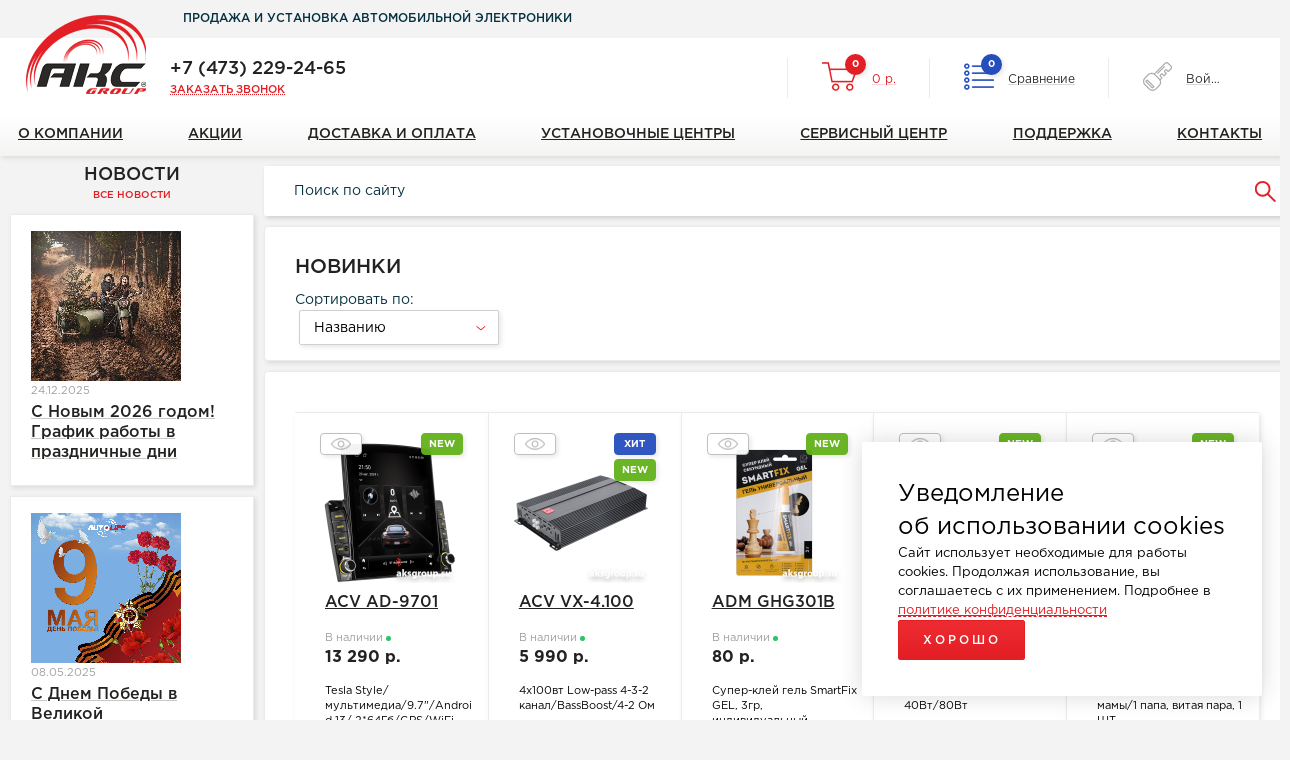

--- FILE ---
content_type: text/html; charset=UTF-8
request_url: https://aksgroup.su/iarga_shopplus100/detail.php?ID=87120
body_size: 70788
content:
<!DOCTYPE html>
<html lang="ru">
<head>
    <meta charset="UTF-8">
    <meta http-equiv="X-UA-Compatible" content="IE=edge">
    <meta name="format-detection" content="telephone=no" />
    <title>Новинки</title>
                <meta name="yandex-verification" content="1f20557fa6c14cc0" />
    <link rel="preconnect" href="https://fonts.googleapis.com" />
    <link rel="preconnect" href="https://fonts.gstatic.com" crossorigin />
    <link rel="icon" href="/favicon.ico">
    <meta name="msapplication-TileColor" content="hsl(26, 38%, 57%)" />
    <meta name="theme-color" content="hsl(26, 38%, 57%)" />
    <!--	End Favicons  -->

    <meta name="it-rating" content="it-rat-ceb3d3c00ecd30fb8e54db2fb9b3fb15" />

    <!-- <meta name="robots" content="noindex, nofollow"> -->
    <meta name="viewport" content="width=device-width, initial-scale=1.0" />
    <script data-skip-moving="true">(function(w, d, n) {var cl = "bx-core";var ht = d.documentElement;var htc = ht ? ht.className : undefined;if (htc === undefined || htc.indexOf(cl) !== -1){return;}var ua = n.userAgent;if (/(iPad;)|(iPhone;)/i.test(ua)){cl += " bx-ios";}else if (/Windows/i.test(ua)){cl += ' bx-win';}else if (/Macintosh/i.test(ua)){cl += " bx-mac";}else if (/Linux/i.test(ua) && !/Android/i.test(ua)){cl += " bx-linux";}else if (/Android/i.test(ua)){cl += " bx-android";}cl += (/(ipad|iphone|android|mobile|touch)/i.test(ua) ? " bx-touch" : " bx-no-touch");cl += w.devicePixelRatio && w.devicePixelRatio >= 2? " bx-retina": " bx-no-retina";if (/AppleWebKit/.test(ua)){cl += " bx-chrome";}else if (/Opera/.test(ua)){cl += " bx-opera";}else if (/Firefox/.test(ua)){cl += " bx-firefox";}ht.className = htc ? htc + " " + cl : cl;})(window, document, navigator);</script>


<link href="/bitrix/css/main/themes/blue/style.css?1520341095386" type="text/css"  rel="stylesheet" >
<link href="/bitrix/js/ui/design-tokens/dist/ui.design-tokens.css?172054148926358" type="text/css"  rel="stylesheet" >
<link href="/bitrix/js/ui/fonts/opensans/ui.font.opensans.css?16984374082555" type="text/css"  rel="stylesheet" >
<link href="/bitrix/js/main/popup/dist/main.popup.bundle.css?175370015931694" type="text/css"  rel="stylesheet" >
<link href="/local/templates/aksgroup/components/bitrix/system.pagenavigation/modern/style.css?1520341096745" type="text/css"  rel="stylesheet" >
<link href="/local/templates/aksgroup/components/bitrix/catalog.section/main/style.css?17288246443808" type="text/css"  rel="stylesheet" >
<link href="/local/templates/aksgroup/components/bitrix/catalog.item/main/style.css?172363049425496" type="text/css"  rel="stylesheet" >
<link href="/local/templates/aksgroup/components/bitrix/catalog.section/main/themes/blue/style.css?1728824644825" type="text/css"  rel="stylesheet" >
<link href="/local/assets/css/global.css?1761206198134501" type="text/css"  data-template-style="true"  rel="stylesheet" >
<link href="/local/assets/css/media-queries.css?176003829119229" type="text/css"  data-template-style="true"  rel="stylesheet" >
<link href="/local/assets/lib/popup/popup.css?17372278751479" type="text/css"  data-template-style="true"  rel="stylesheet" >
<link href="/local/assets/lib/swiper/swiper-bundle.min.css?173720165718456" type="text/css"  data-template-style="true"  rel="stylesheet" >
<link href="/local/assets/lib/selectCustom/selectCustom.css?17372946643507" type="text/css"  data-template-style="true"  rel="stylesheet" >
<link href="/local/assets/css/custom.css?176123390910046" type="text/css"  data-template-style="true"  rel="stylesheet" >
<link href="/local/templates/aksgroup/components/bitrix/sale.basket.basket.line/header/style.css?17327776714804" type="text/css"  data-template-style="true"  rel="stylesheet" >
<link href="/local/templates/aksgroup/components/bitrix/system.pagenavigation/.default/style.css?1520341096770" type="text/css"  data-template-style="true"  rel="stylesheet" >
<link href="/local/templates/aksgroup/components/bitrix/search.title/catalog/style.css?1759765555487" type="text/css"  data-template-style="true"  rel="stylesheet" >
<link href="/local/templates/aksgroup/components/bitrix/breadcrumb/catalog_breadcrumb_section/style.css?1520341096227" type="text/css"  data-template-style="true"  rel="stylesheet" >
<link href="/local/templates/aksgroup/styles.css?1723632459115" type="text/css"  data-template-style="true"  rel="stylesheet" >
<link href="/local/templates/aksgroup/template_styles.css?1723632459139" type="text/css"  data-template-style="true"  rel="stylesheet" >




<script type="extension/settings" data-extension="currency.currency-core">{"region":"ru"}</script>



            <link rel="canonical" href="https://aksgroup.su/iarga_shopplus100/detail.php" />
<meta property="og:type" content="website" />
<meta property="og:title" content="Новинки" />
<meta property="og:image" content="https://aksgroup.su/bitrix/templates/main/images/logo.png" />
<meta property="og:url" content="https://aksgroup.su/iarga_shopplus100/detail.php?ID=87120&%2Fiarga_shopplus100%2Fdetail_php%3FID=87120" />
<meta property="og:site_name" content="AKS Group" />



    <script type="application/ld+json">
        {
            "@context" : "http://schema.org",
            "@type" : "Organization",
            "name" : "АКС group",
            "url" : "https://aksgroup.su/",
            "sameAs" : [
                "https://vk.com/autolifevrn",
                "https://www.facebook.com/AKC.group"
            ],
            "contactPoint": [{
                "@type": "ContactPoint",
                "telephone": "+7-473-229-24-65",
                "contactType": "customer service"
            } , {
                "@type": "ContactPoint",
                "telephone": " +7-473-220-50-16",
                "contactType": "customer service"
            } , {
                "@type": "ContactPoint",
                "telephone": " +7-473-233-03-63",
                "contactType": "customer service"
            }]

        }
    </script>
    <script type="application/ld+json">
        {
            "@context" : "http://schema.org",
            "@type" : "LocalBusiness",
            "name" : "АКС group",
            "image" : "https://aksgroup.su/bitrix/templates/main/images/logo.png",
            "telephone" : "+7(473) 229-24-65",
            "email" : ["info@aksgroup.su",
                "info@aksgroup.su"],
            "priceRange" : "RUB",
            "address" : {
                "@type" : "PostalAddress",
                "addressCountry" : "RU",
                "addressLocality" : "Воронеж",
                "streetAddress" : "Ленинский проспект 119А"
            }
        }

    </script>
</head>
<body>

<div id="headerMobile" class="header__mobile mobile-menu mobile-menu--left">
    <div class="mobile-menu__wrapper js-mobile-menu-wrapper">
        <div id="menuClose" class="mobile-menu__close" title="Закрыть">
            <svg width="16" height="16" xmlns="http://www.w3.org/2000/svg" viewBox="0 0 14 14" id="close-14-14">
                <path fill-rule="evenodd" clip-rule="evenodd" fill="white"
                      d="M0.292893 0.292893C0.683417 -0.0976311 1.31658 -0.0976311 1.70711 0.292893L7 5.58579L12.2929 0.292893C12.6834 -0.0976311 13.3166 -0.0976311 13.7071 0.292893C14.0976 0.683417 14.0976 1.31658 13.7071 1.70711L8.41421 7L13.7071 12.2929C14.0976 12.6834 14.0976 13.3166 13.7071 13.7071C13.3166 14.0976 12.6834 14.0976 12.2929 13.7071L7 8.41421L1.70711 13.7071C1.31658 14.0976 0.683417 14.0976 0.292893 13.7071C-0.0976311 13.3166 -0.0976311 12.6834 0.292893 12.2929L5.58579 7L0.292893 1.70711C-0.0976311 1.31658 -0.0976311 0.683417 0.292893 0.292893Z"/>
            </svg>
        </div>
        <div class="mobile-menu__inner js-mobile-menu-inner">
            <div class="mobile-menu__item">
                <nav id="mobileMenu" class="menu menu--mobile">
                    <ul class="menu__list menu__list--first">
                                                                                                                                                <li class="menu__item" data-preview="">
                            <a class="menu__link  depth-lvl-1" href="/catalog/avtozvuk/">
                                                                <span>Автозвук</span>
                                <span class="menu__icon-arrow">
                                    <svg width="7" height="5" xmlns="http://www.w3.org/2000/svg" viewBox="0 0 7 5" id="right-7-5"><path d="M-2.18874e-08 4.49927L-1.9667e-07 0.500725C-2.14687e-07 0.0885367 0.513827 -0.14647 0.873321 0.101273L3.78241 2.10621C4.07302 2.3065 4.07243 2.70635 3.78123 2.90592L0.872131 4.89953C0.512454 5.14603 -3.89741e-09 4.91084 -2.18874e-08 4.49927Z"/></svg>
                                </span>
                                <span class="menu__toggle_link"></span>
                            </a>
                            <ul class="menu__list menu__list-dropdown 1-level">
                                <li class="menu__item menu__item--back">
                                    <a href="" class="menu__link">
                                        <svg width="8" height="13" viewBox="0 0 8 13" fill="none" xmlns="http://www.w3.org/2000/svg">
                                            <path d="M7.69447 0.987123C7.88194 1.17465 7.98725 1.42896 7.98725 1.69412C7.98725 1.95929 7.88194 2.21359 7.69447 2.40112L3.40147 6.69412L7.69447 10.9871C7.78998 11.0794 7.86616 11.1897 7.91857 11.3117C7.97098 11.4337 7.99856 11.5649 7.99972 11.6977C8.00087 11.8305 7.97557 11.9622 7.92529 12.0851C7.87501 12.208 7.80075 12.3196 7.70686 12.4135C7.61297 12.5074 7.50132 12.5817 7.37842 12.6319C7.25552 12.6822 7.12385 12.7075 6.99107 12.7064C6.85829 12.7052 6.72707 12.6776 6.60506 12.6252C6.48306 12.5728 6.37271 12.4966 6.28047 12.4011L1.28047 7.40112C1.093 7.21359 0.987681 6.95929 0.987681 6.69412C0.987681 6.42896 1.093 6.17465 1.28047 5.98712L6.28047 0.987122C6.468 0.799651 6.7223 0.694336 6.98747 0.694336C7.25263 0.694336 7.50694 0.799651 7.69447 0.987123Z"/>
                                        </svg>
                                        <span>Назад</span>
                                    </a>
                                </li>
                                <li class="menu__item menu__item--title">
                                    <a class="menu__link" href="/catalog/avtozvuk/">
                                        <span>Автозвук</span>
                                        <svg width="8" height="13" viewBox="0 0 8 13" fill="none" xmlns="http://www.w3.org/2000/svg">
                                            <path d="M1.29296 12.4133C1.10549 12.2257 1.00017 11.9714 1.00017 11.7063C1.00017 11.4411 1.10549 11.1868 1.29296 10.9993L5.58596 6.70627L1.29296 2.41327C1.19745 2.32102 1.12127 2.21068 1.06886 2.08867C1.01645 1.96667 0.988862 1.83545 0.987708 1.70267C0.986554 1.56989 1.01186 1.43821 1.06214 1.31532C1.11242 1.19242 1.18667 1.08077 1.28056 0.986874C1.37446 0.892981 1.48611 0.818727 1.609 0.768446C1.7319 0.718165 1.86358 0.692863 1.99636 0.694017C2.12914 0.695171 2.26036 0.722758 2.38236 0.775167C2.50437 0.827577 2.61471 0.903757 2.70696 0.999268L7.70696 5.99927C7.89443 6.1868 7.99975 6.4411 7.99975 6.70627C7.99975 6.97143 7.89443 7.22574 7.70696 7.41327L2.70696 12.4133C2.51943 12.6007 2.26512 12.7061 1.99996 12.7061C1.7348 12.7061 1.48049 12.6007 1.29296 12.4133Z"/>
                                        </svg>
                                    </a>
                                </li>
                                                                        


                                                                                                                                                                                                                                                                                <li class="menu__item" data-preview="">
                                                        <a href="/catalog/avtozvuk/1-din-cd-usb-resivery/" class="menu__link ">
                                                            1-DIN CD/USB-ресиверы                                                        </a>
                                                    </li>
                                                                                                                                    


                                                                                                                                                                                                                                                                                <li class="menu__item" data-preview="">
                                                        <a href="/catalog/avtozvuk/1-din-usb-sd-resivery-bez-cd/" class="menu__link ">
                                                            1-DIN USB/SD-ресиверы (без CD)                                                        </a>
                                                    </li>
                                                                                                                                    


                                                                                                                                                                                        <li class="menu__item" data-preview="">
                                    <a class="menu__link  depth-lvl-2" href="/catalog/avtozvuk/1-din-2-din-media-resivery-so-vstroennym-zhk-ekranom-bez-dvd/">
                                        <span>1-DIN/2-DIN Медиа-ресиверы со встроенным ЖК-экраном (без DVD)</span>
                                        <span class="menu__icon-arrow"> <svg width="7" height="5" xmlns="http://www.w3.org/2000/svg" viewBox="0 0 7 5" id="right-7-5"><path d="M-2.18874e-08 4.49927L-1.9667e-07 0.500725C-2.14687e-07 0.0885367 0.513827 -0.14647 0.873321 0.101273L3.78241 2.10621C4.07302 2.3065 4.07243 2.70635 3.78123 2.90592L0.872131 4.89953C0.512454 5.14603 -3.89741e-09 4.91084 -2.18874e-08 4.49927Z"/></svg></span>
                                        <span class="menu__toggle_link"></span>
                                    </a>
                                    <ul class="menu__list menu__list-dropdown 2-level">
                                        <li class="menu__item menu__item--back">
                                            <a href="" class="menu__link">
                                                <svg width="8" height="13" viewBox="0 0 8 13" fill="none" xmlns="http://www.w3.org/2000/svg">
                                                    <path d="M7.69447 0.987123C7.88194 1.17465 7.98725 1.42896 7.98725 1.69412C7.98725 1.95929 7.88194 2.21359 7.69447 2.40112L3.40147 6.69412L7.69447 10.9871C7.78998 11.0794 7.86616 11.1897 7.91857 11.3117C7.97098 11.4337 7.99856 11.5649 7.99972 11.6977C8.00087 11.8305 7.97557 11.9622 7.92529 12.0851C7.87501 12.208 7.80075 12.3196 7.70686 12.4135C7.61297 12.5074 7.50132 12.5817 7.37842 12.6319C7.25552 12.6822 7.12385 12.7075 6.99107 12.7064C6.85829 12.7052 6.72707 12.6776 6.60506 12.6252C6.48306 12.5728 6.37271 12.4966 6.28047 12.4011L1.28047 7.40112C1.093 7.21359 0.987681 6.95929 0.987681 6.69412C0.987681 6.42896 1.093 6.17465 1.28047 5.98712L6.28047 0.987122C6.468 0.799651 6.7223 0.694336 6.98747 0.694336C7.25263 0.694336 7.50694 0.799651 7.69447 0.987123Z"/>
                                                </svg>
                                                <span>Назад</span>
                                            </a>
                                        </li>
                                        <li class="menu__item menu__item--title">
                                            <a class="menu__link" href="/catalog/avtozvuk/1-din-2-din-media-resivery-so-vstroennym-zhk-ekranom-bez-dvd/">
                                                <span>1-DIN/2-DIN Медиа-ресиверы со встроенным ЖК-экраном (без DVD)</span>
                                            </a>
                                        </li>
                                                                                


                                                                                                                                                                                                                                                                                <li class="menu__item" data-preview="">
                                                        <a href="/catalog/avtozvuk/1-din-2-din-media-resivery-so-vstroennym-zhk-ekranom-bez-dvd/1-din-media-resivery-so-vstroennym-zhk-ekranom-bez-dvd/" class="menu__link ">
                                                            1-DIN Медиа-ресиверы со встроенным ЖК-экраном (без DVD)                                                        </a>
                                                    </li>
                                                                                                                                    


                                                                                                                                                                                                                                                                                <li class="menu__item" data-preview="">
                                                        <a href="/catalog/avtozvuk/1-din-2-din-media-resivery-so-vstroennym-zhk-ekranom-bez-dvd/2-din-media-resivery-so-vstroennym-zhk-ekranom-bez-dvd/" class="menu__link ">
                                                            2-DIN Медиа-ресиверы со встроенным ЖК-экраном (без DVD)                                                        </a>
                                                    </li>
                                                                                                                                    


                                                                                                                                    </ul></li>                                                                                                                                                                                                <li class="menu__item" data-preview="">
                                                        <a href="/catalog/avtozvuk/2-din-dvd-mp3-resivery/" class="menu__link ">
                                                            2-DIN DVD/MP3 ресиверы                                                        </a>
                                                    </li>
                                                                                                                                    


                                                                                                                                                                                        <li class="menu__item" data-preview="">
                                    <a class="menu__link  depth-lvl-2" href="/catalog/avtozvuk/planshety-9-10-12-navigatsionnye-ustroystva-1-2-din-portativnye-navigatory-aksessuary/">
                                        <span>Планшеты 9&quot;/10&quot;/12&quot;, Навигационные устройства 1,2 DIN, Портативные навигаторы, Аксессуары</span>
                                        <span class="menu__icon-arrow"> <svg width="7" height="5" xmlns="http://www.w3.org/2000/svg" viewBox="0 0 7 5" id="right-7-5"><path d="M-2.18874e-08 4.49927L-1.9667e-07 0.500725C-2.14687e-07 0.0885367 0.513827 -0.14647 0.873321 0.101273L3.78241 2.10621C4.07302 2.3065 4.07243 2.70635 3.78123 2.90592L0.872131 4.89953C0.512454 5.14603 -3.89741e-09 4.91084 -2.18874e-08 4.49927Z"/></svg></span>
                                        <span class="menu__toggle_link"></span>
                                    </a>
                                    <ul class="menu__list menu__list-dropdown 2-level">
                                        <li class="menu__item menu__item--back">
                                            <a href="" class="menu__link">
                                                <svg width="8" height="13" viewBox="0 0 8 13" fill="none" xmlns="http://www.w3.org/2000/svg">
                                                    <path d="M7.69447 0.987123C7.88194 1.17465 7.98725 1.42896 7.98725 1.69412C7.98725 1.95929 7.88194 2.21359 7.69447 2.40112L3.40147 6.69412L7.69447 10.9871C7.78998 11.0794 7.86616 11.1897 7.91857 11.3117C7.97098 11.4337 7.99856 11.5649 7.99972 11.6977C8.00087 11.8305 7.97557 11.9622 7.92529 12.0851C7.87501 12.208 7.80075 12.3196 7.70686 12.4135C7.61297 12.5074 7.50132 12.5817 7.37842 12.6319C7.25552 12.6822 7.12385 12.7075 6.99107 12.7064C6.85829 12.7052 6.72707 12.6776 6.60506 12.6252C6.48306 12.5728 6.37271 12.4966 6.28047 12.4011L1.28047 7.40112C1.093 7.21359 0.987681 6.95929 0.987681 6.69412C0.987681 6.42896 1.093 6.17465 1.28047 5.98712L6.28047 0.987122C6.468 0.799651 6.7223 0.694336 6.98747 0.694336C7.25263 0.694336 7.50694 0.799651 7.69447 0.987123Z"/>
                                                </svg>
                                                <span>Назад</span>
                                            </a>
                                        </li>
                                        <li class="menu__item menu__item--title">
                                            <a class="menu__link" href="/catalog/avtozvuk/planshety-9-10-12-navigatsionnye-ustroystva-1-2-din-portativnye-navigatory-aksessuary/">
                                                <span>Планшеты 9&quot;/10&quot;/12&quot;, Навигационные устройства 1,2 DIN, Портативные навигаторы, Аксессуары</span>
                                            </a>
                                        </li>
                                                                                


                                                                                                                                                                                                                                                                                <li class="menu__item" data-preview="">
                                                        <a href="/catalog/avtozvuk/planshety-9-10-12-navigatsionnye-ustroystva-1-2-din-portativnye-navigatory-aksessuary/1-din-resivery-s-navigatsiey/" class="menu__link ">
                                                            1-DIN ресиверы с навигацией                                                        </a>
                                                    </li>
                                                                                                                                    


                                                                                                                                                                                                                                                                                <li class="menu__item" data-preview="">
                                                        <a href="/catalog/avtozvuk/planshety-9-10-12-navigatsionnye-ustroystva-1-2-din-portativnye-navigatory-aksessuary/2-din-resivery-s-navigatsiey/" class="menu__link ">
                                                            2-DIN ресиверы с навигацией                                                        </a>
                                                    </li>
                                                                                                                                    


                                                                                                                                                                                                                                                                                <li class="menu__item" data-preview="">
                                                        <a href="/catalog/avtozvuk/planshety-9-10-12-navigatsionnye-ustroystva-1-2-din-portativnye-navigatory-aksessuary/planshety-9-10-12/" class="menu__link ">
                                                            Планшеты 9&quot;/10&quot;/12&quot;                                                        </a>
                                                    </li>
                                                                                                                                    


                                                                                                                                                                                                                                                                                <li class="menu__item" data-preview="">
                                                        <a href="/catalog/avtozvuk/planshety-9-10-12-navigatsionnye-ustroystva-1-2-din-portativnye-navigatory-aksessuary/portativnye-gps-glonass-navigatory/" class="menu__link ">
                                                            Портативные  GPS/GLONASS-навигаторы                                                        </a>
                                                    </li>
                                                                                                                                    


                                                                                                                                                                                                                                                                                <li class="menu__item" data-preview="">
                                                        <a href="/catalog/avtozvuk/planshety-9-10-12-navigatsionnye-ustroystva-1-2-din-portativnye-navigatory-aksessuary/navigatsionnye-bloki-k-shtatnym-ustroystvam-magnitolam-aksessuary/" class="menu__link ">
                                                            Навигационные блоки к штатным устройствам, магнитолам, аксессуары                                                        </a>
                                                    </li>
                                                                                                                                    


                                                                                                                                    </ul></li>                                                                                                        <li class="menu__item" data-preview="">
                                    <a class="menu__link  depth-lvl-2" href="/catalog/avtozvuk/shtatnye-golovnye-ustroystva/">
                                        <span>Штатные головные устройства</span>
                                        <span class="menu__icon-arrow"> <svg width="7" height="5" xmlns="http://www.w3.org/2000/svg" viewBox="0 0 7 5" id="right-7-5"><path d="M-2.18874e-08 4.49927L-1.9667e-07 0.500725C-2.14687e-07 0.0885367 0.513827 -0.14647 0.873321 0.101273L3.78241 2.10621C4.07302 2.3065 4.07243 2.70635 3.78123 2.90592L0.872131 4.89953C0.512454 5.14603 -3.89741e-09 4.91084 -2.18874e-08 4.49927Z"/></svg></span>
                                        <span class="menu__toggle_link"></span>
                                    </a>
                                    <ul class="menu__list menu__list-dropdown 2-level">
                                        <li class="menu__item menu__item--back">
                                            <a href="" class="menu__link">
                                                <svg width="8" height="13" viewBox="0 0 8 13" fill="none" xmlns="http://www.w3.org/2000/svg">
                                                    <path d="M7.69447 0.987123C7.88194 1.17465 7.98725 1.42896 7.98725 1.69412C7.98725 1.95929 7.88194 2.21359 7.69447 2.40112L3.40147 6.69412L7.69447 10.9871C7.78998 11.0794 7.86616 11.1897 7.91857 11.3117C7.97098 11.4337 7.99856 11.5649 7.99972 11.6977C8.00087 11.8305 7.97557 11.9622 7.92529 12.0851C7.87501 12.208 7.80075 12.3196 7.70686 12.4135C7.61297 12.5074 7.50132 12.5817 7.37842 12.6319C7.25552 12.6822 7.12385 12.7075 6.99107 12.7064C6.85829 12.7052 6.72707 12.6776 6.60506 12.6252C6.48306 12.5728 6.37271 12.4966 6.28047 12.4011L1.28047 7.40112C1.093 7.21359 0.987681 6.95929 0.987681 6.69412C0.987681 6.42896 1.093 6.17465 1.28047 5.98712L6.28047 0.987122C6.468 0.799651 6.7223 0.694336 6.98747 0.694336C7.25263 0.694336 7.50694 0.799651 7.69447 0.987123Z"/>
                                                </svg>
                                                <span>Назад</span>
                                            </a>
                                        </li>
                                        <li class="menu__item menu__item--title">
                                            <a class="menu__link" href="/catalog/avtozvuk/shtatnye-golovnye-ustroystva/">
                                                <span>Штатные головные устройства</span>
                                            </a>
                                        </li>
                                                                                


                                                                                                                                                                                                                                                                                <li class="menu__item" data-preview="">
                                                        <a href="/catalog/avtozvuk/shtatnye-golovnye-ustroystva/audi3/" class="menu__link ">
                                                            Audi                                                        </a>
                                                    </li>
                                                                                                                                    


                                                                                                                                                                                                                                                                                <li class="menu__item" data-preview="">
                                                        <a href="/catalog/avtozvuk/shtatnye-golovnye-ustroystva/bmw2/" class="menu__link ">
                                                            BMW                                                        </a>
                                                    </li>
                                                                                                                                    


                                                                                                                                                                                                                                                                                <li class="menu__item" data-preview="">
                                                        <a href="/catalog/avtozvuk/shtatnye-golovnye-ustroystva/chevrolet3/" class="menu__link ">
                                                            Chevrolet                                                        </a>
                                                    </li>
                                                                                                                                    


                                                                                                                                                                                                                                                                                <li class="menu__item" data-preview="">
                                                        <a href="/catalog/avtozvuk/shtatnye-golovnye-ustroystva/citroen3/" class="menu__link ">
                                                            Citroen                                                        </a>
                                                    </li>
                                                                                                                                    


                                                                                                                                                                                                                                                                                <li class="menu__item" data-preview="">
                                                        <a href="/catalog/avtozvuk/shtatnye-golovnye-ustroystva/ford3/" class="menu__link ">
                                                            Ford                                                        </a>
                                                    </li>
                                                                                                                                    


                                                                                                                                                                                                                                                                                <li class="menu__item" data-preview="">
                                                        <a href="/catalog/avtozvuk/shtatnye-golovnye-ustroystva/honda3/" class="menu__link ">
                                                            Honda                                                        </a>
                                                    </li>
                                                                                                                                    


                                                                                                                                                                                                                                                                                <li class="menu__item" data-preview="">
                                                        <a href="/catalog/avtozvuk/shtatnye-golovnye-ustroystva/hyundai3/" class="menu__link ">
                                                            Hyundai                                                        </a>
                                                    </li>
                                                                                                                                    


                                                                                                                                                                                                                                                                                <li class="menu__item" data-preview="">
                                                        <a href="/catalog/avtozvuk/shtatnye-golovnye-ustroystva/kia3/" class="menu__link ">
                                                            KIA                                                        </a>
                                                    </li>
                                                                                                                                    


                                                                                                                                                                                                                                                                                <li class="menu__item" data-preview="">
                                                        <a href="/catalog/avtozvuk/shtatnye-golovnye-ustroystva/lada/" class="menu__link ">
                                                            LADA                                                        </a>
                                                    </li>
                                                                                                                                    


                                                                                                                                                                                                                                                                                <li class="menu__item" data-preview="">
                                                        <a href="/catalog/avtozvuk/shtatnye-golovnye-ustroystva/land-rover/" class="menu__link ">
                                                            Land Rover                                                        </a>
                                                    </li>
                                                                                                                                    


                                                                                                                                                                                                                                                                                <li class="menu__item" data-preview="">
                                                        <a href="/catalog/avtozvuk/shtatnye-golovnye-ustroystva/lexus3/" class="menu__link ">
                                                            Lexus                                                        </a>
                                                    </li>
                                                                                                                                    


                                                                                                                                                                                                                                                                                <li class="menu__item" data-preview="">
                                                        <a href="/catalog/avtozvuk/shtatnye-golovnye-ustroystva/mazda3/" class="menu__link ">
                                                            Mazda                                                        </a>
                                                    </li>
                                                                                                                                    


                                                                                                                                                                                                                                                                                <li class="menu__item" data-preview="">
                                                        <a href="/catalog/avtozvuk/shtatnye-golovnye-ustroystva/mercedes2/" class="menu__link ">
                                                            Mercedes                                                        </a>
                                                    </li>
                                                                                                                                    


                                                                                                                                                                                                                                                                                <li class="menu__item" data-preview="">
                                                        <a href="/catalog/avtozvuk/shtatnye-golovnye-ustroystva/mitsubishi3/" class="menu__link ">
                                                            Mitsubishi                                                        </a>
                                                    </li>
                                                                                                                                    


                                                                                                                                                                                                                                                                                <li class="menu__item" data-preview="">
                                                        <a href="/catalog/avtozvuk/shtatnye-golovnye-ustroystva/nissan3/" class="menu__link ">
                                                            Nissan                                                        </a>
                                                    </li>
                                                                                                                                    


                                                                                                                                                                                                                                                                                <li class="menu__item" data-preview="">
                                                        <a href="/catalog/avtozvuk/shtatnye-golovnye-ustroystva/opel3/" class="menu__link ">
                                                            Opel                                                        </a>
                                                    </li>
                                                                                                                                    


                                                                                                                                                                                                                                                                                <li class="menu__item" data-preview="">
                                                        <a href="/catalog/avtozvuk/shtatnye-golovnye-ustroystva/peugeot2/" class="menu__link ">
                                                            Peugeot                                                        </a>
                                                    </li>
                                                                                                                                    


                                                                                                                                                                                                                                                                                <li class="menu__item" data-preview="">
                                                        <a href="/catalog/avtozvuk/shtatnye-golovnye-ustroystva/porsche3/" class="menu__link ">
                                                            Porsche                                                        </a>
                                                    </li>
                                                                                                                                    


                                                                                                                                                                                                                                                                                <li class="menu__item" data-preview="">
                                                        <a href="/catalog/avtozvuk/shtatnye-golovnye-ustroystva/renault3/" class="menu__link ">
                                                            Renault                                                        </a>
                                                    </li>
                                                                                                                                    


                                                                                                                                                                                                                                                                                <li class="menu__item" data-preview="">
                                                        <a href="/catalog/avtozvuk/shtatnye-golovnye-ustroystva/skoda3/" class="menu__link ">
                                                            Skoda                                                        </a>
                                                    </li>
                                                                                                                                    


                                                                                                                                                                                                                                                                                <li class="menu__item" data-preview="">
                                                        <a href="/catalog/avtozvuk/shtatnye-golovnye-ustroystva/subaru3/" class="menu__link ">
                                                            Subaru                                                        </a>
                                                    </li>
                                                                                                                                    


                                                                                                                                                                                                                                                                                <li class="menu__item" data-preview="">
                                                        <a href="/catalog/avtozvuk/shtatnye-golovnye-ustroystva/suzuki2/" class="menu__link ">
                                                            Suzuki                                                        </a>
                                                    </li>
                                                                                                                                    


                                                                                                                                                                                                                                                                                <li class="menu__item" data-preview="">
                                                        <a href="/catalog/avtozvuk/shtatnye-golovnye-ustroystva/toyota3/" class="menu__link ">
                                                            Toyota                                                        </a>
                                                    </li>
                                                                                                                                    


                                                                                                                                                                                                                                                                                <li class="menu__item" data-preview="">
                                                        <a href="/catalog/avtozvuk/shtatnye-golovnye-ustroystva/uaz-gaz/" class="menu__link ">
                                                            UAZ/ GAZ                                                        </a>
                                                    </li>
                                                                                                                                    


                                                                                                                                                                                                                                                                                <li class="menu__item" data-preview="">
                                                        <a href="/catalog/avtozvuk/shtatnye-golovnye-ustroystva/vw3/" class="menu__link ">
                                                            VW                                                        </a>
                                                    </li>
                                                                                                                                    


                                                                                                                                                                                                                                                                                <li class="menu__item" data-preview="">
                                                        <a href="/catalog/avtozvuk/shtatnye-golovnye-ustroystva/aksessuary-internet/" class="menu__link ">
                                                            Аксессуары/Интернет                                                        </a>
                                                    </li>
                                                                                                                                    


                                                                                                                                    </ul></li>                                                                                                        <li class="menu__item" data-preview="">
                                    <a class="menu__link  depth-lvl-2" href="/catalog/avtozvuk/tv-i-gps-antenny-tv-tyunery-ik-naushniki-video-vt-wi-fi-interfeysy-mikrofony/">
                                        <span>TV и GPS антенны, TV-тюнеры, ИК-наушники, Видео, ВТ, Wi-Fi - интерфейсы, микрофоны</span>
                                        <span class="menu__icon-arrow"> <svg width="7" height="5" xmlns="http://www.w3.org/2000/svg" viewBox="0 0 7 5" id="right-7-5"><path d="M-2.18874e-08 4.49927L-1.9667e-07 0.500725C-2.14687e-07 0.0885367 0.513827 -0.14647 0.873321 0.101273L3.78241 2.10621C4.07302 2.3065 4.07243 2.70635 3.78123 2.90592L0.872131 4.89953C0.512454 5.14603 -3.89741e-09 4.91084 -2.18874e-08 4.49927Z"/></svg></span>
                                        <span class="menu__toggle_link"></span>
                                    </a>
                                    <ul class="menu__list menu__list-dropdown 2-level">
                                        <li class="menu__item menu__item--back">
                                            <a href="" class="menu__link">
                                                <svg width="8" height="13" viewBox="0 0 8 13" fill="none" xmlns="http://www.w3.org/2000/svg">
                                                    <path d="M7.69447 0.987123C7.88194 1.17465 7.98725 1.42896 7.98725 1.69412C7.98725 1.95929 7.88194 2.21359 7.69447 2.40112L3.40147 6.69412L7.69447 10.9871C7.78998 11.0794 7.86616 11.1897 7.91857 11.3117C7.97098 11.4337 7.99856 11.5649 7.99972 11.6977C8.00087 11.8305 7.97557 11.9622 7.92529 12.0851C7.87501 12.208 7.80075 12.3196 7.70686 12.4135C7.61297 12.5074 7.50132 12.5817 7.37842 12.6319C7.25552 12.6822 7.12385 12.7075 6.99107 12.7064C6.85829 12.7052 6.72707 12.6776 6.60506 12.6252C6.48306 12.5728 6.37271 12.4966 6.28047 12.4011L1.28047 7.40112C1.093 7.21359 0.987681 6.95929 0.987681 6.69412C0.987681 6.42896 1.093 6.17465 1.28047 5.98712L6.28047 0.987122C6.468 0.799651 6.7223 0.694336 6.98747 0.694336C7.25263 0.694336 7.50694 0.799651 7.69447 0.987123Z"/>
                                                </svg>
                                                <span>Назад</span>
                                            </a>
                                        </li>
                                        <li class="menu__item menu__item--title">
                                            <a class="menu__link" href="/catalog/avtozvuk/tv-i-gps-antenny-tv-tyunery-ik-naushniki-video-vt-wi-fi-interfeysy-mikrofony/">
                                                <span>TV и GPS антенны, TV-тюнеры, ИК-наушники, Видео, ВТ, Wi-Fi - интерфейсы, микрофоны</span>
                                            </a>
                                        </li>
                                                                                


                                                                                                                                                                                                                                                                                <li class="menu__item" data-preview="">
                                                        <a href="/catalog/avtozvuk/tv-i-gps-antenny-tv-tyunery-ik-naushniki-video-vt-wi-fi-interfeysy-mikrofony/tv-tyunery-analogovye-tsifrovye-dvb-t-t2/" class="menu__link ">
                                                            TV-тюнеры аналоговые, цифровые (DVB-T/T2)                                                        </a>
                                                    </li>
                                                                                                                                    


                                                                                                                                                                                                                                                                                <li class="menu__item" data-preview="">
                                                        <a href="/catalog/avtozvuk/tv-i-gps-antenny-tv-tyunery-ik-naushniki-video-vt-wi-fi-interfeysy-mikrofony/tv-gps-gsm-antenny-aksessuary/" class="menu__link ">
                                                            TV, GPS, GSM  - антенны, Аксессуары                                                        </a>
                                                    </li>
                                                                                                                                    


                                                                                                                                                                                                                                                                                <li class="menu__item" data-preview="">
                                                        <a href="/catalog/avtozvuk/tv-i-gps-antenny-tv-tyunery-ik-naushniki-video-vt-wi-fi-interfeysy-mikrofony/videointerfeysy-dlya-podklyucheniya-k-shtatnym-ustroystvam/" class="menu__link ">
                                                            Видеоинтерфейсы для подключения к штатным устройствам                                                        </a>
                                                    </li>
                                                                                                                                    


                                                                                                                                                                                                                                                                                <li class="menu__item" data-preview="">
                                                        <a href="/catalog/avtozvuk/tv-i-gps-antenny-tv-tyunery-ik-naushniki-video-vt-wi-fi-interfeysy-mikrofony/provodnye-i-ik-naushniki/" class="menu__link ">
                                                            Проводные и ИК наушники                                                        </a>
                                                    </li>
                                                                                                                                    


                                                                                                                                    </ul></li>                                                                                                                                                                                                <li class="menu__item" data-preview="">
                                                        <a href="/catalog/avtozvuk/usb-ipod-bt-interfeysy-dlya-shtatnykh-magnitol/" class="menu__link ">
                                                            USB/iPod/BT-интерфейсы для штатных магнитол                                                        </a>
                                                    </li>
                                                                                                                                    


                                                                                                                                                                                                                                                                                <li class="menu__item" data-preview="">
                                                        <a href="/catalog/avtozvuk/akustika-avtomobilnaya/" class="menu__link ">
                                                            Акустика автомобильная                                                        </a>
                                                    </li>
                                                                                                                                    


                                                                                                                                                                                        <li class="menu__item" data-preview="">
                                    <a class="menu__link  depth-lvl-2" href="/catalog/avtozvuk/akustika-estradnaya-midbasy-vch-komponenty/">
                                        <span>Акустика эстрадная, Мидбасы, ВЧ-компоненты</span>
                                        <span class="menu__icon-arrow"> <svg width="7" height="5" xmlns="http://www.w3.org/2000/svg" viewBox="0 0 7 5" id="right-7-5"><path d="M-2.18874e-08 4.49927L-1.9667e-07 0.500725C-2.14687e-07 0.0885367 0.513827 -0.14647 0.873321 0.101273L3.78241 2.10621C4.07302 2.3065 4.07243 2.70635 3.78123 2.90592L0.872131 4.89953C0.512454 5.14603 -3.89741e-09 4.91084 -2.18874e-08 4.49927Z"/></svg></span>
                                        <span class="menu__toggle_link"></span>
                                    </a>
                                    <ul class="menu__list menu__list-dropdown 2-level">
                                        <li class="menu__item menu__item--back">
                                            <a href="" class="menu__link">
                                                <svg width="8" height="13" viewBox="0 0 8 13" fill="none" xmlns="http://www.w3.org/2000/svg">
                                                    <path d="M7.69447 0.987123C7.88194 1.17465 7.98725 1.42896 7.98725 1.69412C7.98725 1.95929 7.88194 2.21359 7.69447 2.40112L3.40147 6.69412L7.69447 10.9871C7.78998 11.0794 7.86616 11.1897 7.91857 11.3117C7.97098 11.4337 7.99856 11.5649 7.99972 11.6977C8.00087 11.8305 7.97557 11.9622 7.92529 12.0851C7.87501 12.208 7.80075 12.3196 7.70686 12.4135C7.61297 12.5074 7.50132 12.5817 7.37842 12.6319C7.25552 12.6822 7.12385 12.7075 6.99107 12.7064C6.85829 12.7052 6.72707 12.6776 6.60506 12.6252C6.48306 12.5728 6.37271 12.4966 6.28047 12.4011L1.28047 7.40112C1.093 7.21359 0.987681 6.95929 0.987681 6.69412C0.987681 6.42896 1.093 6.17465 1.28047 5.98712L6.28047 0.987122C6.468 0.799651 6.7223 0.694336 6.98747 0.694336C7.25263 0.694336 7.50694 0.799651 7.69447 0.987123Z"/>
                                                </svg>
                                                <span>Назад</span>
                                            </a>
                                        </li>
                                        <li class="menu__item menu__item--title">
                                            <a class="menu__link" href="/catalog/avtozvuk/akustika-estradnaya-midbasy-vch-komponenty/">
                                                <span>Акустика эстрадная, Мидбасы, ВЧ-компоненты</span>
                                            </a>
                                        </li>
                                                                                


                                                                                                                                                                                                                                                                                <li class="menu__item" data-preview="">
                                                        <a href="/catalog/avtozvuk/akustika-estradnaya-midbasy-vch-komponenty/remkomplekty-recone-kit-dlya-estradnoy-akustiki/" class="menu__link ">
                                                            Ремкомплекты (RECONE KIT) для эстрадной акустики                                                        </a>
                                                    </li>
                                                                                                                                    


                                                                                                                                    </ul></li>                                                                                                        <li class="menu__item" data-preview="">
                                    <a class="menu__link  depth-lvl-2" href="/catalog/avtozvuk/akusticheskie-aksessuary-dlya-caraudio/">
                                        <span>Акустические аксессуары для CARAUDIO</span>
                                        <span class="menu__icon-arrow"> <svg width="7" height="5" xmlns="http://www.w3.org/2000/svg" viewBox="0 0 7 5" id="right-7-5"><path d="M-2.18874e-08 4.49927L-1.9667e-07 0.500725C-2.14687e-07 0.0885367 0.513827 -0.14647 0.873321 0.101273L3.78241 2.10621C4.07302 2.3065 4.07243 2.70635 3.78123 2.90592L0.872131 4.89953C0.512454 5.14603 -3.89741e-09 4.91084 -2.18874e-08 4.49927Z"/></svg></span>
                                        <span class="menu__toggle_link"></span>
                                    </a>
                                    <ul class="menu__list menu__list-dropdown 2-level">
                                        <li class="menu__item menu__item--back">
                                            <a href="" class="menu__link">
                                                <svg width="8" height="13" viewBox="0 0 8 13" fill="none" xmlns="http://www.w3.org/2000/svg">
                                                    <path d="M7.69447 0.987123C7.88194 1.17465 7.98725 1.42896 7.98725 1.69412C7.98725 1.95929 7.88194 2.21359 7.69447 2.40112L3.40147 6.69412L7.69447 10.9871C7.78998 11.0794 7.86616 11.1897 7.91857 11.3117C7.97098 11.4337 7.99856 11.5649 7.99972 11.6977C8.00087 11.8305 7.97557 11.9622 7.92529 12.0851C7.87501 12.208 7.80075 12.3196 7.70686 12.4135C7.61297 12.5074 7.50132 12.5817 7.37842 12.6319C7.25552 12.6822 7.12385 12.7075 6.99107 12.7064C6.85829 12.7052 6.72707 12.6776 6.60506 12.6252C6.48306 12.5728 6.37271 12.4966 6.28047 12.4011L1.28047 7.40112C1.093 7.21359 0.987681 6.95929 0.987681 6.69412C0.987681 6.42896 1.093 6.17465 1.28047 5.98712L6.28047 0.987122C6.468 0.799651 6.7223 0.694336 6.98747 0.694336C7.25263 0.694336 7.50694 0.799651 7.69447 0.987123Z"/>
                                                </svg>
                                                <span>Назад</span>
                                            </a>
                                        </li>
                                        <li class="menu__item menu__item--title">
                                            <a class="menu__link" href="/catalog/avtozvuk/akusticheskie-aksessuary-dlya-caraudio/">
                                                <span>Акустические аксессуары для CARAUDIO</span>
                                            </a>
                                        </li>
                                                                                


                                                                                                                                                                                                                                                                                <li class="menu__item" data-preview="">
                                                        <a href="/catalog/avtozvuk/akusticheskie-aksessuary-dlya-caraudio/komplekty-provodov/" class="menu__link ">
                                                            Комплекты проводов                                                        </a>
                                                    </li>
                                                                                                                                    


                                                                                                                                                                                                                                                                                <li class="menu__item" data-preview="">
                                                        <a href="/catalog/avtozvuk/akusticheskie-aksessuary-dlya-caraudio/kabeli-mezhblochnye-rca-aux-hdmi-rca-razyemy/" class="menu__link ">
                                                            Кабели межблочные (RCA), AUX, HDMI, RCA разъёмы                                                        </a>
                                                    </li>
                                                                                                                                    


                                                                                                                                                                                                                                                                                <li class="menu__item" data-preview="">
                                                        <a href="/catalog/avtozvuk/akusticheskie-aksessuary-dlya-caraudio/kabeli-silovye-razemy-krepezh-dlya-kabelya/" class="menu__link ">
                                                            Кабели силовые, разъемы. Крепеж для кабеля.                                                        </a>
                                                    </li>
                                                                                                                                    


                                                                                                                                                                                                                                                                                <li class="menu__item" data-preview="">
                                                        <a href="/catalog/avtozvuk/akusticheskie-aksessuary-dlya-caraudio/kabeli-akusticheskie/" class="menu__link ">
                                                            Кабели акустические                                                        </a>
                                                    </li>
                                                                                                                                    


                                                                                                                                                                                                                                                                                <li class="menu__item" data-preview="">
                                                        <a href="/catalog/avtozvuk/akusticheskie-aksessuary-dlya-caraudio/distribyutory-kolby-derzhateli-predokhranitelya/" class="menu__link ">
                                                            Дистрибьюторы, колбы, держатели предохранителя                                                        </a>
                                                    </li>
                                                                                                                                    


                                                                                                                                                                                                                                                                                <li class="menu__item" data-preview="">
                                                        <a href="/catalog/avtozvuk/akusticheskie-aksessuary-dlya-caraudio/predokhraniteli-avtomaticheskie-preryvateli/" class="menu__link ">
                                                            Предохранители, автоматические прерыватели                                                        </a>
                                                    </li>
                                                                                                                                    


                                                                                                                                                                                                                                                                                <li class="menu__item" data-preview="">
                                                        <a href="/catalog/avtozvuk/akusticheskie-aksessuary-dlya-caraudio/kondensatory-voltmetry-silovye-rele-filtry/" class="menu__link ">
                                                            Конденсаторы, вольтметры, силовые реле, фильтры                                                        </a>
                                                    </li>
                                                                                                                                    


                                                                                                                                                                                                                                                                                <li class="menu__item" data-preview="">
                                                        <a href="/catalog/avtozvuk/akusticheskie-aksessuary-dlya-caraudio/klemmy-akusticheskie-silovye-konnektory-gilzy/" class="menu__link ">
                                                            Клеммы акустические, силовые, коннекторы, гильзы                                                        </a>
                                                    </li>
                                                                                                                                    


                                                                                                                                                                                                                                                                                <li class="menu__item" data-preview="">
                                                        <a href="/catalog/avtozvuk/akusticheskie-aksessuary-dlya-caraudio/klemmy-sabvufernye-porty-fazoinvertora/" class="menu__link ">
                                                            Клеммы сабвуферные, порты фазоинвертора                                                        </a>
                                                    </li>
                                                                                                                                    


                                                                                                                                                                                                                                                                                <li class="menu__item" data-preview="">
                                                        <a href="/catalog/avtozvuk/akusticheskie-aksessuary-dlya-caraudio/klemmy-akkumulyatornye/" class="menu__link ">
                                                            Клеммы аккумуляторные                                                        </a>
                                                    </li>
                                                                                                                                    


                                                                                                                                                                                                                                                                                <li class="menu__item" data-preview="">
                                                        <a href="/catalog/avtozvuk/akusticheskie-aksessuary-dlya-caraudio/reshetki-setki-dlya-dinamikov-krepezh-dlya-dinamikov/" class="menu__link ">
                                                            Решетки (сетки) для динамиков. Крепеж для динамиков.                                                        </a>
                                                    </li>
                                                                                                                                    


                                                                                                                                                                                                                                                                                <li class="menu__item" data-preview="">
                                                        <a href="/catalog/avtozvuk/akusticheskie-aksessuary-dlya-caraudio/karpet-vinil-radiotkan-kley/" class="menu__link ">
                                                            Карпет, винил, радиоткань, клей                                                        </a>
                                                    </li>
                                                                                                                                    


                                                                                                                                                                                                                                                                                <li class="menu__item" data-preview="">
                                                        <a href="/catalog/avtozvuk/akusticheskie-aksessuary-dlya-caraudio/poliesterovyy-rukav-zmeinaya-kozha/" class="menu__link ">
                                                            Полиэстеровый рукав (змеиная кожа)                                                        </a>
                                                    </li>
                                                                                                                                    


                                                                                                                                                                                                                                                                                <li class="menu__item" data-preview="">
                                                        <a href="/catalog/avtozvuk/akusticheskie-aksessuary-dlya-caraudio/poliefirnaya-smola/" class="menu__link ">
                                                            Полиэфирная смола                                                        </a>
                                                    </li>
                                                                                                                                    


                                                                                                                                                                                                                                                                                <li class="menu__item" data-preview="">
                                                        <a href="/catalog/avtozvuk/akusticheskie-aksessuary-dlya-caraudio/termousadochnaya-trubka/" class="menu__link ">
                                                            Термоусадочная трубка                                                        </a>
                                                    </li>
                                                                                                                                    


                                                                                                                                    </ul></li>                                                                                                        <li class="menu__item" data-preview="">
                                    <a class="menu__link  depth-lvl-2" href="/catalog/avtozvuk/vlagozashchishchyennaya-tekhnika-dlya-katerov/">
                                        <span>Влагозащищённая техника для катеров</span>
                                        <span class="menu__icon-arrow"> <svg width="7" height="5" xmlns="http://www.w3.org/2000/svg" viewBox="0 0 7 5" id="right-7-5"><path d="M-2.18874e-08 4.49927L-1.9667e-07 0.500725C-2.14687e-07 0.0885367 0.513827 -0.14647 0.873321 0.101273L3.78241 2.10621C4.07302 2.3065 4.07243 2.70635 3.78123 2.90592L0.872131 4.89953C0.512454 5.14603 -3.89741e-09 4.91084 -2.18874e-08 4.49927Z"/></svg></span>
                                        <span class="menu__toggle_link"></span>
                                    </a>
                                    <ul class="menu__list menu__list-dropdown 2-level">
                                        <li class="menu__item menu__item--back">
                                            <a href="" class="menu__link">
                                                <svg width="8" height="13" viewBox="0 0 8 13" fill="none" xmlns="http://www.w3.org/2000/svg">
                                                    <path d="M7.69447 0.987123C7.88194 1.17465 7.98725 1.42896 7.98725 1.69412C7.98725 1.95929 7.88194 2.21359 7.69447 2.40112L3.40147 6.69412L7.69447 10.9871C7.78998 11.0794 7.86616 11.1897 7.91857 11.3117C7.97098 11.4337 7.99856 11.5649 7.99972 11.6977C8.00087 11.8305 7.97557 11.9622 7.92529 12.0851C7.87501 12.208 7.80075 12.3196 7.70686 12.4135C7.61297 12.5074 7.50132 12.5817 7.37842 12.6319C7.25552 12.6822 7.12385 12.7075 6.99107 12.7064C6.85829 12.7052 6.72707 12.6776 6.60506 12.6252C6.48306 12.5728 6.37271 12.4966 6.28047 12.4011L1.28047 7.40112C1.093 7.21359 0.987681 6.95929 0.987681 6.69412C0.987681 6.42896 1.093 6.17465 1.28047 5.98712L6.28047 0.987122C6.468 0.799651 6.7223 0.694336 6.98747 0.694336C7.25263 0.694336 7.50694 0.799651 7.69447 0.987123Z"/>
                                                </svg>
                                                <span>Назад</span>
                                            </a>
                                        </li>
                                        <li class="menu__item menu__item--title">
                                            <a class="menu__link" href="/catalog/avtozvuk/vlagozashchishchyennaya-tekhnika-dlya-katerov/">
                                                <span>Влагозащищённая техника для катеров</span>
                                            </a>
                                        </li>
                                                                                


                                                                                                                                                                                                                                                                                <li class="menu__item" data-preview="">
                                                        <a href="/catalog/avtozvuk/vlagozashchishchyennaya-tekhnika-dlya-katerov/avtorulevoy-dlya-katerov-i-yakht/" class="menu__link ">
                                                            Авторулевой для катеров и яхт                                                        </a>
                                                    </li>
                                                                                                                                    


                                                                                                                                                                                                                                                                                <li class="menu__item" data-preview="">
                                                        <a href="/catalog/avtozvuk/vlagozashchishchyennaya-tekhnika-dlya-katerov/golovnye-ustroystva-i-pulty-du/" class="menu__link ">
                                                            Головные устройства и пульты ДУ                                                        </a>
                                                    </li>
                                                                                                                                    


                                                                                                                                                                                                                                                                                <li class="menu__item" data-preview="">
                                                        <a href="/catalog/avtozvuk/vlagozashchishchyennaya-tekhnika-dlya-katerov/morskaya-akustika/" class="menu__link ">
                                                            Морская акустика                                                        </a>
                                                    </li>
                                                                                                                                    


                                                                                                                                                                                                                                                                                <li class="menu__item" data-preview="">
                                                        <a href="/catalog/avtozvuk/vlagozashchishchyennaya-tekhnika-dlya-katerov/morskie-gps-navigatory-i-kartplottery/" class="menu__link ">
                                                            Морские GPS навигаторы и картплоттеры                                                        </a>
                                                    </li>
                                                                                                                                    


                                                                                                                                                                                                                                                                                <li class="menu__item" data-preview="">
                                                        <a href="/catalog/avtozvuk/vlagozashchishchyennaya-tekhnika-dlya-katerov/morskie-kamery/" class="menu__link ">
                                                            Морские камеры                                                        </a>
                                                    </li>
                                                                                                                                    


                                                                                                                                                                                                                                                                                <li class="menu__item" data-preview="">
                                                        <a href="/catalog/avtozvuk/vlagozashchishchyennaya-tekhnika-dlya-katerov/morskie-ramki-aksessuary/" class="menu__link ">
                                                            Морские рамки, Аксессуары                                                        </a>
                                                    </li>
                                                                                                                                    


                                                                                                                                                                                                                                                                                <li class="menu__item" data-preview="">
                                                        <a href="/catalog/avtozvuk/vlagozashchishchyennaya-tekhnika-dlya-katerov/morskie-sabvufery/" class="menu__link ">
                                                            Морские сабвуферы                                                        </a>
                                                    </li>
                                                                                                                                    


                                                                                                                                                                                                                                                                                <li class="menu__item" data-preview="">
                                                        <a href="/catalog/avtozvuk/vlagozashchishchyennaya-tekhnika-dlya-katerov/morskie-sredstva-svyazi/" class="menu__link ">
                                                            Морские средства связи                                                        </a>
                                                    </li>
                                                                                                                                    


                                                                                                                                                                                                                                                                                <li class="menu__item" data-preview="">
                                                        <a href="/catalog/avtozvuk/vlagozashchishchyennaya-tekhnika-dlya-katerov/morskie-usiliteli/" class="menu__link ">
                                                            Морские усилители                                                        </a>
                                                    </li>
                                                                                                                                    


                                                                                                                                                                                                                                                                                <li class="menu__item" data-preview="">
                                                        <a href="/catalog/avtozvuk/vlagozashchishchyennaya-tekhnika-dlya-katerov/sudovoe-oborudovanie/" class="menu__link ">
                                                            Судовое оборудование                                                        </a>
                                                    </li>
                                                                                                                                    


                                                                                                                                                                                                                                                                                <li class="menu__item" data-preview="">
                                                        <a href="/catalog/avtozvuk/vlagozashchishchyennaya-tekhnika-dlya-katerov/ekholoty/" class="menu__link ">
                                                            Эхолоты                                                        </a>
                                                    </li>
                                                                                                                                    


                                                                                                                                    </ul></li>                                                                                                        <li class="menu__item" data-preview="">
                                    <a class="menu__link  depth-lvl-2" href="/catalog/avtozvuk/derzhateli-zu-kabeli/">
                                        <span>Держатели, ЗУ, Кабели</span>
                                        <span class="menu__icon-arrow"> <svg width="7" height="5" xmlns="http://www.w3.org/2000/svg" viewBox="0 0 7 5" id="right-7-5"><path d="M-2.18874e-08 4.49927L-1.9667e-07 0.500725C-2.14687e-07 0.0885367 0.513827 -0.14647 0.873321 0.101273L3.78241 2.10621C4.07302 2.3065 4.07243 2.70635 3.78123 2.90592L0.872131 4.89953C0.512454 5.14603 -3.89741e-09 4.91084 -2.18874e-08 4.49927Z"/></svg></span>
                                        <span class="menu__toggle_link"></span>
                                    </a>
                                    <ul class="menu__list menu__list-dropdown 2-level">
                                        <li class="menu__item menu__item--back">
                                            <a href="" class="menu__link">
                                                <svg width="8" height="13" viewBox="0 0 8 13" fill="none" xmlns="http://www.w3.org/2000/svg">
                                                    <path d="M7.69447 0.987123C7.88194 1.17465 7.98725 1.42896 7.98725 1.69412C7.98725 1.95929 7.88194 2.21359 7.69447 2.40112L3.40147 6.69412L7.69447 10.9871C7.78998 11.0794 7.86616 11.1897 7.91857 11.3117C7.97098 11.4337 7.99856 11.5649 7.99972 11.6977C8.00087 11.8305 7.97557 11.9622 7.92529 12.0851C7.87501 12.208 7.80075 12.3196 7.70686 12.4135C7.61297 12.5074 7.50132 12.5817 7.37842 12.6319C7.25552 12.6822 7.12385 12.7075 6.99107 12.7064C6.85829 12.7052 6.72707 12.6776 6.60506 12.6252C6.48306 12.5728 6.37271 12.4966 6.28047 12.4011L1.28047 7.40112C1.093 7.21359 0.987681 6.95929 0.987681 6.69412C0.987681 6.42896 1.093 6.17465 1.28047 5.98712L6.28047 0.987122C6.468 0.799651 6.7223 0.694336 6.98747 0.694336C7.25263 0.694336 7.50694 0.799651 7.69447 0.987123Z"/>
                                                </svg>
                                                <span>Назад</span>
                                            </a>
                                        </li>
                                        <li class="menu__item menu__item--title">
                                            <a class="menu__link" href="/catalog/avtozvuk/derzhateli-zu-kabeli/">
                                                <span>Держатели, ЗУ, Кабели</span>
                                            </a>
                                        </li>
                                                                                


                                                                                                                                                                                                                                                                                <li class="menu__item" data-preview="">
                                                        <a href="/catalog/avtozvuk/derzhateli-zu-kabeli/derzhateli-plenki-zashchitnye/" class="menu__link ">
                                                            Держатели                                                        </a>
                                                    </li>
                                                                                                                                    


                                                                                                                                                                                                                                                                                <li class="menu__item" data-preview="">
                                                        <a href="/catalog/avtozvuk/derzhateli-zu-kabeli/zaryadnye-ustroystva-dlya-smartfonov-kabeli/" class="menu__link ">
                                                            Зарядные устройства для смартфонов, Кабели                                                        </a>
                                                    </li>
                                                                                                                                    


                                                                                                                                    </ul></li>                                                                                                        <li class="menu__item" data-preview="">
                                    <a class="menu__link  depth-lvl-2" href="/catalog/avtozvuk/interfeysy-razemy-perekhodniki-dlya-caraudio/">
                                        <span>Интерфейсы, разъемы, переходники для CARAUDIO</span>
                                        <span class="menu__icon-arrow"> <svg width="7" height="5" xmlns="http://www.w3.org/2000/svg" viewBox="0 0 7 5" id="right-7-5"><path d="M-2.18874e-08 4.49927L-1.9667e-07 0.500725C-2.14687e-07 0.0885367 0.513827 -0.14647 0.873321 0.101273L3.78241 2.10621C4.07302 2.3065 4.07243 2.70635 3.78123 2.90592L0.872131 4.89953C0.512454 5.14603 -3.89741e-09 4.91084 -2.18874e-08 4.49927Z"/></svg></span>
                                        <span class="menu__toggle_link"></span>
                                    </a>
                                    <ul class="menu__list menu__list-dropdown 2-level">
                                        <li class="menu__item menu__item--back">
                                            <a href="" class="menu__link">
                                                <svg width="8" height="13" viewBox="0 0 8 13" fill="none" xmlns="http://www.w3.org/2000/svg">
                                                    <path d="M7.69447 0.987123C7.88194 1.17465 7.98725 1.42896 7.98725 1.69412C7.98725 1.95929 7.88194 2.21359 7.69447 2.40112L3.40147 6.69412L7.69447 10.9871C7.78998 11.0794 7.86616 11.1897 7.91857 11.3117C7.97098 11.4337 7.99856 11.5649 7.99972 11.6977C8.00087 11.8305 7.97557 11.9622 7.92529 12.0851C7.87501 12.208 7.80075 12.3196 7.70686 12.4135C7.61297 12.5074 7.50132 12.5817 7.37842 12.6319C7.25552 12.6822 7.12385 12.7075 6.99107 12.7064C6.85829 12.7052 6.72707 12.6776 6.60506 12.6252C6.48306 12.5728 6.37271 12.4966 6.28047 12.4011L1.28047 7.40112C1.093 7.21359 0.987681 6.95929 0.987681 6.69412C0.987681 6.42896 1.093 6.17465 1.28047 5.98712L6.28047 0.987122C6.468 0.799651 6.7223 0.694336 6.98747 0.694336C7.25263 0.694336 7.50694 0.799651 7.69447 0.987123Z"/>
                                                </svg>
                                                <span>Назад</span>
                                            </a>
                                        </li>
                                        <li class="menu__item menu__item--title">
                                            <a class="menu__link" href="/catalog/avtozvuk/interfeysy-razemy-perekhodniki-dlya-caraudio/">
                                                <span>Интерфейсы, разъемы, переходники для CARAUDIO</span>
                                            </a>
                                        </li>
                                                                                


                                                                                                                                                                                                                                                                                <li class="menu__item" data-preview="">
                                                        <a href="/catalog/avtozvuk/interfeysy-razemy-perekhodniki-dlya-caraudio/perekhodniki-iso/" class="menu__link ">
                                                            Переходники ISO                                                        </a>
                                                    </li>
                                                                                                                                    


                                                                                                                                                                                                                                                                                <li class="menu__item" data-preview="">
                                                        <a href="/catalog/avtozvuk/interfeysy-razemy-perekhodniki-dlya-caraudio/perekhodniki-iso-16-pin/" class="menu__link ">
                                                            Переходники ISO (16-pin)                                                        </a>
                                                    </li>
                                                                                                                                    


                                                                                                                                                                                                                                                                                <li class="menu__item" data-preview="">
                                                        <a href="/catalog/avtozvuk/interfeysy-razemy-perekhodniki-dlya-caraudio/razyemy-podklyucheniya-magnitol/" class="menu__link ">
                                                            Разъёмы подключения магнитол                                                        </a>
                                                    </li>
                                                                                                                                    


                                                                                                                                                                                                                                                                                <li class="menu__item" data-preview="">
                                                        <a href="/catalog/avtozvuk/interfeysy-razemy-perekhodniki-dlya-caraudio/interfeysy-knopok-na-rule-i-displeev/" class="menu__link ">
                                                            Интерфейсы кнопок на руле и дисплеев                                                        </a>
                                                    </li>
                                                                                                                                    


                                                                                                                                                                                                                                                                                <li class="menu__item" data-preview="">
                                                        <a href="/catalog/avtozvuk/interfeysy-razemy-perekhodniki-dlya-caraudio/interfeysy-dlya-podklyucheniya-usiliteley/" class="menu__link ">
                                                            Интерфейсы для подключения усилителей                                                        </a>
                                                    </li>
                                                                                                                                    


                                                                                                                                                                                                                                                                                <li class="menu__item" data-preview="">
                                                        <a href="/catalog/avtozvuk/interfeysy-razemy-perekhodniki-dlya-caraudio/interfeysy-kabeli-audio-vkhodov-vykhodov-aux/" class="menu__link ">
                                                            Интерфейсы, кабели аудио входов-выходов AUX                                                        </a>
                                                    </li>
                                                                                                                                    


                                                                                                                                                                                                                                                                                <li class="menu__item" data-preview="">
                                                        <a href="/catalog/avtozvuk/interfeysy-razemy-perekhodniki-dlya-caraudio/mini-iso-i-quadlock/" class="menu__link ">
                                                            Mini ISO и Quadlock                                                        </a>
                                                    </li>
                                                                                                                                    


                                                                                                                                                                                                                                                                                <li class="menu__item" data-preview="">
                                                        <a href="/catalog/avtozvuk/interfeysy-razemy-perekhodniki-dlya-caraudio/interfeysy-i-kabeli-dlya-podklyucheniya-ipod-iphone/" class="menu__link ">
                                                            Интерфейсы и кабели для подключения iPod/iPhone                                                        </a>
                                                    </li>
                                                                                                                                    


                                                                                                                                                                                                                                                                                <li class="menu__item" data-preview="">
                                                        <a href="/catalog/avtozvuk/interfeysy-razemy-perekhodniki-dlya-caraudio/interfeysy-i-kabeli-dlya-podklyucheniya-usb-ustroystv/" class="menu__link ">
                                                            Интерфейсы и кабели для подключения USB-устройств                                                        </a>
                                                    </li>
                                                                                                                                    


                                                                                                                                                                                                                                                                                <li class="menu__item" data-preview="">
                                                        <a href="/catalog/avtozvuk/interfeysy-razemy-perekhodniki-dlya-caraudio/interfeysy-i-kabeli-podklyucheniya-cd-cheyndzherov/" class="menu__link ">
                                                            Интерфейсы и кабели подключения CD-чейнджеров                                                        </a>
                                                    </li>
                                                                                                                                    


                                                                                                                                    </ul></li>                                                                                                        <li class="menu__item" data-preview="">
                                    <a class="menu__link  depth-lvl-2" href="/catalog/avtozvuk/monitory-televizory/">
                                        <span>Мониторы, Телевизоры</span>
                                        <span class="menu__icon-arrow"> <svg width="7" height="5" xmlns="http://www.w3.org/2000/svg" viewBox="0 0 7 5" id="right-7-5"><path d="M-2.18874e-08 4.49927L-1.9667e-07 0.500725C-2.14687e-07 0.0885367 0.513827 -0.14647 0.873321 0.101273L3.78241 2.10621C4.07302 2.3065 4.07243 2.70635 3.78123 2.90592L0.872131 4.89953C0.512454 5.14603 -3.89741e-09 4.91084 -2.18874e-08 4.49927Z"/></svg></span>
                                        <span class="menu__toggle_link"></span>
                                    </a>
                                    <ul class="menu__list menu__list-dropdown 2-level">
                                        <li class="menu__item menu__item--back">
                                            <a href="" class="menu__link">
                                                <svg width="8" height="13" viewBox="0 0 8 13" fill="none" xmlns="http://www.w3.org/2000/svg">
                                                    <path d="M7.69447 0.987123C7.88194 1.17465 7.98725 1.42896 7.98725 1.69412C7.98725 1.95929 7.88194 2.21359 7.69447 2.40112L3.40147 6.69412L7.69447 10.9871C7.78998 11.0794 7.86616 11.1897 7.91857 11.3117C7.97098 11.4337 7.99856 11.5649 7.99972 11.6977C8.00087 11.8305 7.97557 11.9622 7.92529 12.0851C7.87501 12.208 7.80075 12.3196 7.70686 12.4135C7.61297 12.5074 7.50132 12.5817 7.37842 12.6319C7.25552 12.6822 7.12385 12.7075 6.99107 12.7064C6.85829 12.7052 6.72707 12.6776 6.60506 12.6252C6.48306 12.5728 6.37271 12.4966 6.28047 12.4011L1.28047 7.40112C1.093 7.21359 0.987681 6.95929 0.987681 6.69412C0.987681 6.42896 1.093 6.17465 1.28047 5.98712L6.28047 0.987122C6.468 0.799651 6.7223 0.694336 6.98747 0.694336C7.25263 0.694336 7.50694 0.799651 7.69447 0.987123Z"/>
                                                </svg>
                                                <span>Назад</span>
                                            </a>
                                        </li>
                                        <li class="menu__item menu__item--title">
                                            <a class="menu__link" href="/catalog/avtozvuk/monitory-televizory/">
                                                <span>Мониторы, Телевизоры</span>
                                            </a>
                                        </li>
                                                                                


                                                                                                                                                                                                                                                                                <li class="menu__item" data-preview="">
                                                        <a href="/catalog/avtozvuk/monitory-televizory/zerkala-zadnego-vida-s-monitorami/" class="menu__link ">
                                                            Зеркала заднего вида с мониторами                                                        </a>
                                                    </li>
                                                                                                                                    


                                                                                                                                                                                                                                                                                <li class="menu__item" data-preview="">
                                                        <a href="/catalog/avtozvuk/monitory-televizory/monitory-dlya-kamer-zadnego-vida/" class="menu__link ">
                                                            Мониторы для камер заднего вида                                                        </a>
                                                    </li>
                                                                                                                                    


                                                                                                                                                                                                                                                                                <li class="menu__item" data-preview="">
                                                        <a href="/catalog/avtozvuk/monitory-televizory/universalnye-televizory/" class="menu__link ">
                                                            Универсальные телевизоры                                                        </a>
                                                    </li>
                                                                                                                                    


                                                                                                                                    </ul></li>                                                                                                        <li class="menu__item" data-preview="">
                                    <a class="menu__link  depth-lvl-2" href="/catalog/avtozvuk/perekhodnye-ramki-dlya-avtomobiley/">
                                        <span>Переходные рамки для автомобилей</span>
                                        <span class="menu__icon-arrow"> <svg width="7" height="5" xmlns="http://www.w3.org/2000/svg" viewBox="0 0 7 5" id="right-7-5"><path d="M-2.18874e-08 4.49927L-1.9667e-07 0.500725C-2.14687e-07 0.0885367 0.513827 -0.14647 0.873321 0.101273L3.78241 2.10621C4.07302 2.3065 4.07243 2.70635 3.78123 2.90592L0.872131 4.89953C0.512454 5.14603 -3.89741e-09 4.91084 -2.18874e-08 4.49927Z"/></svg></span>
                                        <span class="menu__toggle_link"></span>
                                    </a>
                                    <ul class="menu__list menu__list-dropdown 2-level">
                                        <li class="menu__item menu__item--back">
                                            <a href="" class="menu__link">
                                                <svg width="8" height="13" viewBox="0 0 8 13" fill="none" xmlns="http://www.w3.org/2000/svg">
                                                    <path d="M7.69447 0.987123C7.88194 1.17465 7.98725 1.42896 7.98725 1.69412C7.98725 1.95929 7.88194 2.21359 7.69447 2.40112L3.40147 6.69412L7.69447 10.9871C7.78998 11.0794 7.86616 11.1897 7.91857 11.3117C7.97098 11.4337 7.99856 11.5649 7.99972 11.6977C8.00087 11.8305 7.97557 11.9622 7.92529 12.0851C7.87501 12.208 7.80075 12.3196 7.70686 12.4135C7.61297 12.5074 7.50132 12.5817 7.37842 12.6319C7.25552 12.6822 7.12385 12.7075 6.99107 12.7064C6.85829 12.7052 6.72707 12.6776 6.60506 12.6252C6.48306 12.5728 6.37271 12.4966 6.28047 12.4011L1.28047 7.40112C1.093 7.21359 0.987681 6.95929 0.987681 6.69412C0.987681 6.42896 1.093 6.17465 1.28047 5.98712L6.28047 0.987122C6.468 0.799651 6.7223 0.694336 6.98747 0.694336C7.25263 0.694336 7.50694 0.799651 7.69447 0.987123Z"/>
                                                </svg>
                                                <span>Назад</span>
                                            </a>
                                        </li>
                                        <li class="menu__item menu__item--title">
                                            <a class="menu__link" href="/catalog/avtozvuk/perekhodnye-ramki-dlya-avtomobiley/">
                                                <span>Переходные рамки для автомобилей</span>
                                            </a>
                                        </li>
                                                                                


                                                                                                                                                                                        <li class="menu__item" data-preview="">
                                    <a class="menu__link  depth-lvl-2" href="/catalog/avtozvuk/perekhodnye-ramki-dlya-avtomobiley/perekhodnye-ramki-1-2-din_1/">
                                        <span>Переходные рамки 1/2 DIN</span>
                                        <span class="menu__icon-arrow"> <svg width="7" height="5" xmlns="http://www.w3.org/2000/svg" viewBox="0 0 7 5" id="right-7-5"><path d="M-2.18874e-08 4.49927L-1.9667e-07 0.500725C-2.14687e-07 0.0885367 0.513827 -0.14647 0.873321 0.101273L3.78241 2.10621C4.07302 2.3065 4.07243 2.70635 3.78123 2.90592L0.872131 4.89953C0.512454 5.14603 -3.89741e-09 4.91084 -2.18874e-08 4.49927Z"/></svg></span>
                                        <span class="menu__toggle_link"></span>
                                    </a>
                                    <ul class="menu__list menu__list-dropdown 3-level">
                                        <li class="menu__item menu__item--back">
                                            <a href="" class="menu__link">
                                                <svg width="8" height="13" viewBox="0 0 8 13" fill="none" xmlns="http://www.w3.org/2000/svg">
                                                    <path d="M7.69447 0.987123C7.88194 1.17465 7.98725 1.42896 7.98725 1.69412C7.98725 1.95929 7.88194 2.21359 7.69447 2.40112L3.40147 6.69412L7.69447 10.9871C7.78998 11.0794 7.86616 11.1897 7.91857 11.3117C7.97098 11.4337 7.99856 11.5649 7.99972 11.6977C8.00087 11.8305 7.97557 11.9622 7.92529 12.0851C7.87501 12.208 7.80075 12.3196 7.70686 12.4135C7.61297 12.5074 7.50132 12.5817 7.37842 12.6319C7.25552 12.6822 7.12385 12.7075 6.99107 12.7064C6.85829 12.7052 6.72707 12.6776 6.60506 12.6252C6.48306 12.5728 6.37271 12.4966 6.28047 12.4011L1.28047 7.40112C1.093 7.21359 0.987681 6.95929 0.987681 6.69412C0.987681 6.42896 1.093 6.17465 1.28047 5.98712L6.28047 0.987122C6.468 0.799651 6.7223 0.694336 6.98747 0.694336C7.25263 0.694336 7.50694 0.799651 7.69447 0.987123Z"/>
                                                </svg>
                                                <span>Назад</span>
                                            </a>
                                        </li>
                                        <li class="menu__item menu__item--title">
                                            <a class="menu__link" href="/catalog/avtozvuk/perekhodnye-ramki-dlya-avtomobiley/perekhodnye-ramki-1-2-din_1/">
                                                <span>Переходные рамки 1/2 DIN</span>
                                            </a>
                                        </li>
                                                                                


                                                                                                                                                                                                                                                                                <li class="menu__item" data-preview="">
                                                        <a href="/catalog/avtozvuk/perekhodnye-ramki-dlya-avtomobiley/perekhodnye-ramki-1-2-din_1/acura/" class="menu__link ">
                                                            ACURA                                                        </a>
                                                    </li>
                                                                                                                                    


                                                                                                                                                                                                                                                                                <li class="menu__item" data-preview="">
                                                        <a href="/catalog/avtozvuk/perekhodnye-ramki-dlya-avtomobiley/perekhodnye-ramki-1-2-din_1/alfa-romeo/" class="menu__link ">
                                                            Alfa Romeo                                                        </a>
                                                    </li>
                                                                                                                                    


                                                                                                                                                                                                                                                                                <li class="menu__item" data-preview="">
                                                        <a href="/catalog/avtozvuk/perekhodnye-ramki-dlya-avtomobiley/perekhodnye-ramki-1-2-din_1/audi3/" class="menu__link ">
                                                            Audi                                                        </a>
                                                    </li>
                                                                                                                                    


                                                                                                                                                                                                                                                                                <li class="menu__item" data-preview="">
                                                        <a href="/catalog/avtozvuk/perekhodnye-ramki-dlya-avtomobiley/perekhodnye-ramki-1-2-din_1/bmw2/" class="menu__link ">
                                                            BMW                                                        </a>
                                                    </li>
                                                                                                                                    


                                                                                                                                                                                                                                                                                <li class="menu__item" data-preview="">
                                                        <a href="/catalog/avtozvuk/perekhodnye-ramki-dlya-avtomobiley/perekhodnye-ramki-1-2-din_1/brilliance1/" class="menu__link ">
                                                            Brilliance                                                        </a>
                                                    </li>
                                                                                                                                    


                                                                                                                                                                                                                                                                                <li class="menu__item" data-preview="">
                                                        <a href="/catalog/avtozvuk/perekhodnye-ramki-dlya-avtomobiley/perekhodnye-ramki-1-2-din_1/byd/" class="menu__link ">
                                                            BYD                                                        </a>
                                                    </li>
                                                                                                                                    


                                                                                                                                                                                                                                                                                <li class="menu__item" data-preview="">
                                                        <a href="/catalog/avtozvuk/perekhodnye-ramki-dlya-avtomobiley/perekhodnye-ramki-1-2-din_1/chery1/" class="menu__link ">
                                                            Chery                                                        </a>
                                                    </li>
                                                                                                                                    


                                                                                                                                                                                                                                                                                <li class="menu__item" data-preview="">
                                                        <a href="/catalog/avtozvuk/perekhodnye-ramki-dlya-avtomobiley/perekhodnye-ramki-1-2-din_1/chevrolet3/" class="menu__link ">
                                                            Chevrolet                                                        </a>
                                                    </li>
                                                                                                                                    


                                                                                                                                                                                                                                                                                <li class="menu__item" data-preview="">
                                                        <a href="/catalog/avtozvuk/perekhodnye-ramki-dlya-avtomobiley/perekhodnye-ramki-1-2-din_1/chrysler2/" class="menu__link ">
                                                            Chrysler                                                        </a>
                                                    </li>
                                                                                                                                    


                                                                                                                                                                                                                                                                                <li class="menu__item" data-preview="">
                                                        <a href="/catalog/avtozvuk/perekhodnye-ramki-dlya-avtomobiley/perekhodnye-ramki-1-2-din_1/citroen3/" class="menu__link ">
                                                            Citroen                                                        </a>
                                                    </li>
                                                                                                                                    


                                                                                                                                                                                                                                                                                <li class="menu__item" data-preview="">
                                                        <a href="/catalog/avtozvuk/perekhodnye-ramki-dlya-avtomobiley/perekhodnye-ramki-1-2-din_1/datsun_1/" class="menu__link ">
                                                            Datsun                                                        </a>
                                                    </li>
                                                                                                                                    


                                                                                                                                                                                                                                                                                <li class="menu__item" data-preview="">
                                                        <a href="/catalog/avtozvuk/perekhodnye-ramki-dlya-avtomobiley/perekhodnye-ramki-1-2-din_1/fiat2/" class="menu__link ">
                                                            Fiat                                                        </a>
                                                    </li>
                                                                                                                                    


                                                                                                                                                                                                                                                                                <li class="menu__item" data-preview="">
                                                        <a href="/catalog/avtozvuk/perekhodnye-ramki-dlya-avtomobiley/perekhodnye-ramki-1-2-din_1/ford3/" class="menu__link ">
                                                            Ford                                                        </a>
                                                    </li>
                                                                                                                                    


                                                                                                                                                                                                                                                                                <li class="menu__item" data-preview="">
                                                        <a href="/catalog/avtozvuk/perekhodnye-ramki-dlya-avtomobiley/perekhodnye-ramki-1-2-din_1/gaz_1/" class="menu__link ">
                                                            GAZ                                                        </a>
                                                    </li>
                                                                                                                                    


                                                                                                                                                                                                                                                                                <li class="menu__item" data-preview="">
                                                        <a href="/catalog/avtozvuk/perekhodnye-ramki-dlya-avtomobiley/perekhodnye-ramki-1-2-din_1/geely2/" class="menu__link ">
                                                            Geely                                                        </a>
                                                    </li>
                                                                                                                                    


                                                                                                                                                                                                                                                                                <li class="menu__item" data-preview="">
                                                        <a href="/catalog/avtozvuk/perekhodnye-ramki-dlya-avtomobiley/perekhodnye-ramki-1-2-din_1/great-wall1/" class="menu__link ">
                                                            Great Wall                                                        </a>
                                                    </li>
                                                                                                                                    


                                                                                                                                                                                                                                                                                <li class="menu__item" data-preview="">
                                                        <a href="/catalog/avtozvuk/perekhodnye-ramki-dlya-avtomobiley/perekhodnye-ramki-1-2-din_1/haima1/" class="menu__link ">
                                                            Haima                                                        </a>
                                                    </li>
                                                                                                                                    


                                                                                                                                                                                                                                                                                <li class="menu__item" data-preview="">
                                                        <a href="/catalog/avtozvuk/perekhodnye-ramki-dlya-avtomobiley/perekhodnye-ramki-1-2-din_1/honda3/" class="menu__link ">
                                                            Honda                                                        </a>
                                                    </li>
                                                                                                                                    


                                                                                                                                                                                                                                                                                <li class="menu__item" data-preview="">
                                                        <a href="/catalog/avtozvuk/perekhodnye-ramki-dlya-avtomobiley/perekhodnye-ramki-1-2-din_1/hyundai3/" class="menu__link ">
                                                            Hyundai                                                        </a>
                                                    </li>
                                                                                                                                    


                                                                                                                                                                                                                                                                                <li class="menu__item" data-preview="">
                                                        <a href="/catalog/avtozvuk/perekhodnye-ramki-dlya-avtomobiley/perekhodnye-ramki-1-2-din_1/iveco/" class="menu__link ">
                                                            Iveco                                                        </a>
                                                    </li>
                                                                                                                                    


                                                                                                                                                                                                                                                                                <li class="menu__item" data-preview="">
                                                        <a href="/catalog/avtozvuk/perekhodnye-ramki-dlya-avtomobiley/perekhodnye-ramki-1-2-din_1/kia3/" class="menu__link ">
                                                            Kia                                                        </a>
                                                    </li>
                                                                                                                                    


                                                                                                                                                                                                                                                                                <li class="menu__item" data-preview="">
                                                        <a href="/catalog/avtozvuk/perekhodnye-ramki-dlya-avtomobiley/perekhodnye-ramki-1-2-din_1/lada2/" class="menu__link ">
                                                            LADA                                                        </a>
                                                    </li>
                                                                                                                                    


                                                                                                                                                                                                                                                                                <li class="menu__item" data-preview="">
                                                        <a href="/catalog/avtozvuk/perekhodnye-ramki-dlya-avtomobiley/perekhodnye-ramki-1-2-din_1/land-rover1/" class="menu__link ">
                                                            Land Rover                                                        </a>
                                                    </li>
                                                                                                                                    


                                                                                                                                                                                                                                                                                <li class="menu__item" data-preview="">
                                                        <a href="/catalog/avtozvuk/perekhodnye-ramki-dlya-avtomobiley/perekhodnye-ramki-1-2-din_1/lexus3/" class="menu__link ">
                                                            Lexus                                                        </a>
                                                    </li>
                                                                                                                                    


                                                                                                                                                                                                                                                                                <li class="menu__item" data-preview="">
                                                        <a href="/catalog/avtozvuk/perekhodnye-ramki-dlya-avtomobiley/perekhodnye-ramki-1-2-din_1/lifan1/" class="menu__link ">
                                                            Lifan                                                        </a>
                                                    </li>
                                                                                                                                    


                                                                                                                                                                                                                                                                                <li class="menu__item" data-preview="">
                                                        <a href="/catalog/avtozvuk/perekhodnye-ramki-dlya-avtomobiley/perekhodnye-ramki-1-2-din_1/mazda3/" class="menu__link ">
                                                            Mazda                                                        </a>
                                                    </li>
                                                                                                                                    


                                                                                                                                                                                                                                                                                <li class="menu__item" data-preview="">
                                                        <a href="/catalog/avtozvuk/perekhodnye-ramki-dlya-avtomobiley/perekhodnye-ramki-1-2-din_1/mercedes2/" class="menu__link ">
                                                            Mercedes                                                        </a>
                                                    </li>
                                                                                                                                    


                                                                                                                                                                                                                                                                                <li class="menu__item" data-preview="">
                                                        <a href="/catalog/avtozvuk/perekhodnye-ramki-dlya-avtomobiley/perekhodnye-ramki-1-2-din_1/mitsubishi3/" class="menu__link ">
                                                            Mitsubishi                                                        </a>
                                                    </li>
                                                                                                                                    


                                                                                                                                                                                                                                                                                <li class="menu__item" data-preview="">
                                                        <a href="/catalog/avtozvuk/perekhodnye-ramki-dlya-avtomobiley/perekhodnye-ramki-1-2-din_1/nissan3/" class="menu__link ">
                                                            Nissan                                                        </a>
                                                    </li>
                                                                                                                                    


                                                                                                                                                                                                                                                                                <li class="menu__item" data-preview="">
                                                        <a href="/catalog/avtozvuk/perekhodnye-ramki-dlya-avtomobiley/perekhodnye-ramki-1-2-din_1/opel3/" class="menu__link ">
                                                            Opel                                                        </a>
                                                    </li>
                                                                                                                                    


                                                                                                                                                                                                                                                                                <li class="menu__item" data-preview="">
                                                        <a href="/catalog/avtozvuk/perekhodnye-ramki-dlya-avtomobiley/perekhodnye-ramki-1-2-din_1/peugeot2/" class="menu__link ">
                                                            Peugeot                                                        </a>
                                                    </li>
                                                                                                                                    


                                                                                                                                                                                                                                                                                <li class="menu__item" data-preview="">
                                                        <a href="/catalog/avtozvuk/perekhodnye-ramki-dlya-avtomobiley/perekhodnye-ramki-1-2-din_1/porsche3/" class="menu__link ">
                                                            Porsche                                                        </a>
                                                    </li>
                                                                                                                                    


                                                                                                                                                                                                                                                                                <li class="menu__item" data-preview="">
                                                        <a href="/catalog/avtozvuk/perekhodnye-ramki-dlya-avtomobiley/perekhodnye-ramki-1-2-din_1/renault3/" class="menu__link ">
                                                            Renault                                                        </a>
                                                    </li>
                                                                                                                                    


                                                                                                                                                                                                                                                                                <li class="menu__item" data-preview="">
                                                        <a href="/catalog/avtozvuk/perekhodnye-ramki-dlya-avtomobiley/perekhodnye-ramki-1-2-din_1/rover1/" class="menu__link ">
                                                            Rover                                                        </a>
                                                    </li>
                                                                                                                                    


                                                                                                                                                                                                                                                                                <li class="menu__item" data-preview="">
                                                        <a href="/catalog/avtozvuk/perekhodnye-ramki-dlya-avtomobiley/perekhodnye-ramki-1-2-din_1/seat/" class="menu__link ">
                                                            Seat                                                        </a>
                                                    </li>
                                                                                                                                    


                                                                                                                                                                                                                                                                                <li class="menu__item" data-preview="">
                                                        <a href="/catalog/avtozvuk/perekhodnye-ramki-dlya-avtomobiley/perekhodnye-ramki-1-2-din_1/skoda3/" class="menu__link ">
                                                            Skoda                                                        </a>
                                                    </li>
                                                                                                                                    


                                                                                                                                                                                                                                                                                <li class="menu__item" data-preview="">
                                                        <a href="/catalog/avtozvuk/perekhodnye-ramki-dlya-avtomobiley/perekhodnye-ramki-1-2-din_1/smart1/" class="menu__link ">
                                                            Smart                                                        </a>
                                                    </li>
                                                                                                                                    


                                                                                                                                                                                                                                                                                <li class="menu__item" data-preview="">
                                                        <a href="/catalog/avtozvuk/perekhodnye-ramki-dlya-avtomobiley/perekhodnye-ramki-1-2-din_1/ssang-yong1/" class="menu__link ">
                                                            Ssang Yong                                                        </a>
                                                    </li>
                                                                                                                                    


                                                                                                                                                                                                                                                                                <li class="menu__item" data-preview="">
                                                        <a href="/catalog/avtozvuk/perekhodnye-ramki-dlya-avtomobiley/perekhodnye-ramki-1-2-din_1/subaru3/" class="menu__link ">
                                                            Subaru                                                        </a>
                                                    </li>
                                                                                                                                    


                                                                                                                                                                                                                                                                                <li class="menu__item" data-preview="">
                                                        <a href="/catalog/avtozvuk/perekhodnye-ramki-dlya-avtomobiley/perekhodnye-ramki-1-2-din_1/suzuki2/" class="menu__link ">
                                                            Suzuki                                                        </a>
                                                    </li>
                                                                                                                                    


                                                                                                                                                                                                                                                                                <li class="menu__item" data-preview="">
                                                        <a href="/catalog/avtozvuk/perekhodnye-ramki-dlya-avtomobiley/perekhodnye-ramki-1-2-din_1/toyota3/" class="menu__link ">
                                                            Toyota                                                        </a>
                                                    </li>
                                                                                                                                    


                                                                                                                                                                                                                                                                                <li class="menu__item" data-preview="">
                                                        <a href="/catalog/avtozvuk/perekhodnye-ramki-dlya-avtomobiley/perekhodnye-ramki-1-2-din_1/uaz2/" class="menu__link ">
                                                            UAZ                                                        </a>
                                                    </li>
                                                                                                                                    


                                                                                                                                                                                                                                                                                <li class="menu__item" data-preview="">
                                                        <a href="/catalog/avtozvuk/perekhodnye-ramki-dlya-avtomobiley/perekhodnye-ramki-1-2-din_1/volvo3/" class="menu__link ">
                                                            Volvo                                                        </a>
                                                    </li>
                                                                                                                                    


                                                                                                                                                                                                                                                                                <li class="menu__item" data-preview="">
                                                        <a href="/catalog/avtozvuk/perekhodnye-ramki-dlya-avtomobiley/perekhodnye-ramki-1-2-din_1/vw3/" class="menu__link ">
                                                            VW                                                        </a>
                                                    </li>
                                                                                                                                    


                                                                                                                                                                                                                                                                                <li class="menu__item" data-preview="">
                                                        <a href="/catalog/avtozvuk/perekhodnye-ramki-dlya-avtomobiley/perekhodnye-ramki-1-2-din_1/waf/" class="menu__link ">
                                                            WAF                                                        </a>
                                                    </li>
                                                                                                                                    


                                                                                                                                    </ul></li>                                                                                                        <li class="menu__item" data-preview="">
                                    <a class="menu__link  depth-lvl-2" href="/catalog/avtozvuk/perekhodnye-ramki-dlya-avtomobiley/perekhodnye-ramki-dlya-planshetov-9-12/">
                                        <span>Переходные рамки для планшетов 9&quot;-12&quot;</span>
                                        <span class="menu__icon-arrow"> <svg width="7" height="5" xmlns="http://www.w3.org/2000/svg" viewBox="0 0 7 5" id="right-7-5"><path d="M-2.18874e-08 4.49927L-1.9667e-07 0.500725C-2.14687e-07 0.0885367 0.513827 -0.14647 0.873321 0.101273L3.78241 2.10621C4.07302 2.3065 4.07243 2.70635 3.78123 2.90592L0.872131 4.89953C0.512454 5.14603 -3.89741e-09 4.91084 -2.18874e-08 4.49927Z"/></svg></span>
                                        <span class="menu__toggle_link"></span>
                                    </a>
                                    <ul class="menu__list menu__list-dropdown 3-level">
                                        <li class="menu__item menu__item--back">
                                            <a href="" class="menu__link">
                                                <svg width="8" height="13" viewBox="0 0 8 13" fill="none" xmlns="http://www.w3.org/2000/svg">
                                                    <path d="M7.69447 0.987123C7.88194 1.17465 7.98725 1.42896 7.98725 1.69412C7.98725 1.95929 7.88194 2.21359 7.69447 2.40112L3.40147 6.69412L7.69447 10.9871C7.78998 11.0794 7.86616 11.1897 7.91857 11.3117C7.97098 11.4337 7.99856 11.5649 7.99972 11.6977C8.00087 11.8305 7.97557 11.9622 7.92529 12.0851C7.87501 12.208 7.80075 12.3196 7.70686 12.4135C7.61297 12.5074 7.50132 12.5817 7.37842 12.6319C7.25552 12.6822 7.12385 12.7075 6.99107 12.7064C6.85829 12.7052 6.72707 12.6776 6.60506 12.6252C6.48306 12.5728 6.37271 12.4966 6.28047 12.4011L1.28047 7.40112C1.093 7.21359 0.987681 6.95929 0.987681 6.69412C0.987681 6.42896 1.093 6.17465 1.28047 5.98712L6.28047 0.987122C6.468 0.799651 6.7223 0.694336 6.98747 0.694336C7.25263 0.694336 7.50694 0.799651 7.69447 0.987123Z"/>
                                                </svg>
                                                <span>Назад</span>
                                            </a>
                                        </li>
                                        <li class="menu__item menu__item--title">
                                            <a class="menu__link" href="/catalog/avtozvuk/perekhodnye-ramki-dlya-avtomobiley/perekhodnye-ramki-dlya-planshetov-9-12/">
                                                <span>Переходные рамки для планшетов 9&quot;-12&quot;</span>
                                            </a>
                                        </li>
                                                                                


                                                                                                                                                                                                                                                                                <li class="menu__item" data-preview="">
                                                        <a href="/catalog/avtozvuk/perekhodnye-ramki-dlya-avtomobiley/perekhodnye-ramki-dlya-planshetov-9-12/audi/" class="menu__link ">
                                                            AUDI                                                        </a>
                                                    </li>
                                                                                                                                    


                                                                                                                                                                                                                                                                                <li class="menu__item" data-preview="">
                                                        <a href="/catalog/avtozvuk/perekhodnye-ramki-dlya-avtomobiley/perekhodnye-ramki-dlya-planshetov-9-12/bmw/" class="menu__link ">
                                                            BMW                                                        </a>
                                                    </li>
                                                                                                                                    


                                                                                                                                                                                                                                                                                <li class="menu__item" data-preview="">
                                                        <a href="/catalog/avtozvuk/perekhodnye-ramki-dlya-avtomobiley/perekhodnye-ramki-dlya-planshetov-9-12/byd_1/" class="menu__link ">
                                                            BYD                                                        </a>
                                                    </li>
                                                                                                                                    


                                                                                                                                                                                                                                                                                <li class="menu__item" data-preview="">
                                                        <a href="/catalog/avtozvuk/perekhodnye-ramki-dlya-avtomobiley/perekhodnye-ramki-dlya-planshetov-9-12/chery/" class="menu__link ">
                                                            Chery                                                        </a>
                                                    </li>
                                                                                                                                    


                                                                                                                                                                                                                                                                                <li class="menu__item" data-preview="">
                                                        <a href="/catalog/avtozvuk/perekhodnye-ramki-dlya-avtomobiley/perekhodnye-ramki-dlya-planshetov-9-12/chevrolet-chrysler/" class="menu__link ">
                                                            Chevrolet/CHRYSLER                                                        </a>
                                                    </li>
                                                                                                                                    


                                                                                                                                                                                                                                                                                <li class="menu__item" data-preview="">
                                                        <a href="/catalog/avtozvuk/perekhodnye-ramki-dlya-avtomobiley/perekhodnye-ramki-dlya-planshetov-9-12/citroen/" class="menu__link ">
                                                            Citroen                                                        </a>
                                                    </li>
                                                                                                                                    


                                                                                                                                                                                                                                                                                <li class="menu__item" data-preview="">
                                                        <a href="/catalog/avtozvuk/perekhodnye-ramki-dlya-avtomobiley/perekhodnye-ramki-dlya-planshetov-9-12/ford/" class="menu__link ">
                                                            Ford                                                        </a>
                                                    </li>
                                                                                                                                    


                                                                                                                                                                                                                                                                                <li class="menu__item" data-preview="">
                                                        <a href="/catalog/avtozvuk/perekhodnye-ramki-dlya-avtomobiley/perekhodnye-ramki-dlya-planshetov-9-12/gaz_1/" class="menu__link ">
                                                            GAZ                                                        </a>
                                                    </li>
                                                                                                                                    


                                                                                                                                                                                                                                                                                <li class="menu__item" data-preview="">
                                                        <a href="/catalog/avtozvuk/perekhodnye-ramki-dlya-avtomobiley/perekhodnye-ramki-dlya-planshetov-9-12/geely/" class="menu__link ">
                                                            Geely                                                        </a>
                                                    </li>
                                                                                                                                    


                                                                                                                                                                                                                                                                                <li class="menu__item" data-preview="">
                                                        <a href="/catalog/avtozvuk/perekhodnye-ramki-dlya-avtomobiley/perekhodnye-ramki-dlya-planshetov-9-12/great-wall_1/" class="menu__link ">
                                                            Great Wall                                                        </a>
                                                    </li>
                                                                                                                                    


                                                                                                                                                                                                                                                                                <li class="menu__item" data-preview="">
                                                        <a href="/catalog/avtozvuk/perekhodnye-ramki-dlya-avtomobiley/perekhodnye-ramki-dlya-planshetov-9-12/honda/" class="menu__link ">
                                                            Honda                                                        </a>
                                                    </li>
                                                                                                                                    


                                                                                                                                                                                                                                                                                <li class="menu__item" data-preview="">
                                                        <a href="/catalog/avtozvuk/perekhodnye-ramki-dlya-avtomobiley/perekhodnye-ramki-dlya-planshetov-9-12/hummer_1/" class="menu__link ">
                                                            Hummer                                                        </a>
                                                    </li>
                                                                                                                                    


                                                                                                                                                                                                                                                                                <li class="menu__item" data-preview="">
                                                        <a href="/catalog/avtozvuk/perekhodnye-ramki-dlya-avtomobiley/perekhodnye-ramki-dlya-planshetov-9-12/hyundai/" class="menu__link ">
                                                            Hyundai                                                        </a>
                                                    </li>
                                                                                                                                    


                                                                                                                                                                                                                                                                                <li class="menu__item" data-preview="">
                                                        <a href="/catalog/avtozvuk/perekhodnye-ramki-dlya-avtomobiley/perekhodnye-ramki-dlya-planshetov-9-12/jetta/" class="menu__link ">
                                                            Jetta                                                        </a>
                                                    </li>
                                                                                                                                    


                                                                                                                                                                                                                                                                                <li class="menu__item" data-preview="">
                                                        <a href="/catalog/avtozvuk/perekhodnye-ramki-dlya-avtomobiley/perekhodnye-ramki-dlya-planshetov-9-12/kia/" class="menu__link ">
                                                            KIA                                                        </a>
                                                    </li>
                                                                                                                                    


                                                                                                                                                                                                                                                                                <li class="menu__item" data-preview="">
                                                        <a href="/catalog/avtozvuk/perekhodnye-ramki-dlya-avtomobiley/perekhodnye-ramki-dlya-planshetov-9-12/lada_1/" class="menu__link ">
                                                            LADA                                                        </a>
                                                    </li>
                                                                                                                                    


                                                                                                                                                                                                                                                                                <li class="menu__item" data-preview="">
                                                        <a href="/catalog/avtozvuk/perekhodnye-ramki-dlya-avtomobiley/perekhodnye-ramki-dlya-planshetov-9-12/land-rover_1/" class="menu__link ">
                                                            Land Rover                                                        </a>
                                                    </li>
                                                                                                                                    


                                                                                                                                                                                                                                                                                <li class="menu__item" data-preview="">
                                                        <a href="/catalog/avtozvuk/perekhodnye-ramki-dlya-avtomobiley/perekhodnye-ramki-dlya-planshetov-9-12/lexus/" class="menu__link ">
                                                            LEXUS                                                        </a>
                                                    </li>
                                                                                                                                    


                                                                                                                                                                                                                                                                                <li class="menu__item" data-preview="">
                                                        <a href="/catalog/avtozvuk/perekhodnye-ramki-dlya-avtomobiley/perekhodnye-ramki-dlya-planshetov-9-12/lifan/" class="menu__link ">
                                                            Lifan                                                        </a>
                                                    </li>
                                                                                                                                    


                                                                                                                                                                                                                                                                                <li class="menu__item" data-preview="">
                                                        <a href="/catalog/avtozvuk/perekhodnye-ramki-dlya-avtomobiley/perekhodnye-ramki-dlya-planshetov-9-12/mazda/" class="menu__link ">
                                                            Mazda                                                        </a>
                                                    </li>
                                                                                                                                    


                                                                                                                                                                                                                                                                                <li class="menu__item" data-preview="">
                                                        <a href="/catalog/avtozvuk/perekhodnye-ramki-dlya-avtomobiley/perekhodnye-ramki-dlya-planshetov-9-12/mersedes/" class="menu__link ">
                                                            Merсedes                                                        </a>
                                                    </li>
                                                                                                                                    


                                                                                                                                                                                                                                                                                <li class="menu__item" data-preview="">
                                                        <a href="/catalog/avtozvuk/perekhodnye-ramki-dlya-avtomobiley/perekhodnye-ramki-dlya-planshetov-9-12/mitsubishi/" class="menu__link ">
                                                            Mitsubishi                                                        </a>
                                                    </li>
                                                                                                                                    


                                                                                                                                                                                                                                                                                <li class="menu__item" data-preview="">
                                                        <a href="/catalog/avtozvuk/perekhodnye-ramki-dlya-avtomobiley/perekhodnye-ramki-dlya-planshetov-9-12/nissan/" class="menu__link ">
                                                            Nissan                                                        </a>
                                                    </li>
                                                                                                                                    


                                                                                                                                                                                                                                                                                <li class="menu__item" data-preview="">
                                                        <a href="/catalog/avtozvuk/perekhodnye-ramki-dlya-avtomobiley/perekhodnye-ramki-dlya-planshetov-9-12/opel/" class="menu__link ">
                                                            Opel                                                        </a>
                                                    </li>
                                                                                                                                    


                                                                                                                                                                                                                                                                                <li class="menu__item" data-preview="">
                                                        <a href="/catalog/avtozvuk/perekhodnye-ramki-dlya-avtomobiley/perekhodnye-ramki-dlya-planshetov-9-12/peugeot/" class="menu__link ">
                                                            Peugeot                                                        </a>
                                                    </li>
                                                                                                                                    


                                                                                                                                                                                                                                                                                <li class="menu__item" data-preview="">
                                                        <a href="/catalog/avtozvuk/perekhodnye-ramki-dlya-avtomobiley/perekhodnye-ramki-dlya-planshetov-9-12/porsche/" class="menu__link ">
                                                            Porsche                                                        </a>
                                                    </li>
                                                                                                                                    


                                                                                                                                                                                                                                                                                <li class="menu__item" data-preview="">
                                                        <a href="/catalog/avtozvuk/perekhodnye-ramki-dlya-avtomobiley/perekhodnye-ramki-dlya-planshetov-9-12/renault/" class="menu__link ">
                                                            Renault                                                        </a>
                                                    </li>
                                                                                                                                    


                                                                                                                                                                                                                                                                                <li class="menu__item" data-preview="">
                                                        <a href="/catalog/avtozvuk/perekhodnye-ramki-dlya-avtomobiley/perekhodnye-ramki-dlya-planshetov-9-12/skoda/" class="menu__link ">
                                                            Skoda                                                        </a>
                                                    </li>
                                                                                                                                    


                                                                                                                                                                                                                                                                                <li class="menu__item" data-preview="">
                                                        <a href="/catalog/avtozvuk/perekhodnye-ramki-dlya-avtomobiley/perekhodnye-ramki-dlya-planshetov-9-12/smart/" class="menu__link ">
                                                            SMART                                                        </a>
                                                    </li>
                                                                                                                                    


                                                                                                                                                                                                                                                                                <li class="menu__item" data-preview="">
                                                        <a href="/catalog/avtozvuk/perekhodnye-ramki-dlya-avtomobiley/perekhodnye-ramki-dlya-planshetov-9-12/sollers/" class="menu__link ">
                                                            SOLLERS                                                        </a>
                                                    </li>
                                                                                                                                    


                                                                                                                                                                                                                                                                                <li class="menu__item" data-preview="">
                                                        <a href="/catalog/avtozvuk/perekhodnye-ramki-dlya-avtomobiley/perekhodnye-ramki-dlya-planshetov-9-12/ssang-yong_1/" class="menu__link ">
                                                            SSANG YONG                                                        </a>
                                                    </li>
                                                                                                                                    


                                                                                                                                                                                                                                                                                <li class="menu__item" data-preview="">
                                                        <a href="/catalog/avtozvuk/perekhodnye-ramki-dlya-avtomobiley/perekhodnye-ramki-dlya-planshetov-9-12/subaru/" class="menu__link ">
                                                            Subaru                                                        </a>
                                                    </li>
                                                                                                                                    


                                                                                                                                                                                                                                                                                <li class="menu__item" data-preview="">
                                                        <a href="/catalog/avtozvuk/perekhodnye-ramki-dlya-avtomobiley/perekhodnye-ramki-dlya-planshetov-9-12/suzuki/" class="menu__link ">
                                                            Suzuki                                                        </a>
                                                    </li>
                                                                                                                                    


                                                                                                                                                                                                                                                                                <li class="menu__item" data-preview="">
                                                        <a href="/catalog/avtozvuk/perekhodnye-ramki-dlya-avtomobiley/perekhodnye-ramki-dlya-planshetov-9-12/toyota/" class="menu__link ">
                                                            Toyota                                                        </a>
                                                    </li>
                                                                                                                                    


                                                                                                                                                                                                                                                                                <li class="menu__item" data-preview="">
                                                        <a href="/catalog/avtozvuk/perekhodnye-ramki-dlya-avtomobiley/perekhodnye-ramki-dlya-planshetov-9-12/uaz/" class="menu__link ">
                                                            UAZ                                                        </a>
                                                    </li>
                                                                                                                                    


                                                                                                                                                                                                                                                                                <li class="menu__item" data-preview="">
                                                        <a href="/catalog/avtozvuk/perekhodnye-ramki-dlya-avtomobiley/perekhodnye-ramki-dlya-planshetov-9-12/volvo/" class="menu__link ">
                                                            Volvo                                                        </a>
                                                    </li>
                                                                                                                                    


                                                                                                                                                                                                                                                                                <li class="menu__item" data-preview="">
                                                        <a href="/catalog/avtozvuk/perekhodnye-ramki-dlya-avtomobiley/perekhodnye-ramki-dlya-planshetov-9-12/vw/" class="menu__link ">
                                                            VW                                                        </a>
                                                    </li>
                                                                                                                                    


                                                                                                                                                                                                                                                                                <li class="menu__item" data-preview="">
                                                        <a href="/catalog/avtozvuk/perekhodnye-ramki-dlya-avtomobiley/perekhodnye-ramki-dlya-planshetov-9-12/datsun_2/" class="menu__link ">
                                                            Datsun                                                        </a>
                                                    </li>
                                                                                                                                    


                                                                                                                                    </ul></li>                                                                                                                                                                                                <li class="menu__item" data-preview="">
                                                        <a href="/catalog/avtozvuk/perekhodnye-ramki-dlya-avtomobiley/universalnye-ramki-i-karmany/" class="menu__link ">
                                                            Универсальные рамки и карманы                                                        </a>
                                                    </li>
                                                                                                                                    


                                                                                                                                    </ul></li>                                                                                                        <li class="menu__item" data-preview="">
                                    <a class="menu__link  depth-lvl-2" href="/catalog/avtozvuk/polki-podiumy-stoyki-akusticheskie-perekhodnye-koltsa/">
                                        <span>Полки, Подиумы, Стойки акустические, Переходные кольца</span>
                                        <span class="menu__icon-arrow"> <svg width="7" height="5" xmlns="http://www.w3.org/2000/svg" viewBox="0 0 7 5" id="right-7-5"><path d="M-2.18874e-08 4.49927L-1.9667e-07 0.500725C-2.14687e-07 0.0885367 0.513827 -0.14647 0.873321 0.101273L3.78241 2.10621C4.07302 2.3065 4.07243 2.70635 3.78123 2.90592L0.872131 4.89953C0.512454 5.14603 -3.89741e-09 4.91084 -2.18874e-08 4.49927Z"/></svg></span>
                                        <span class="menu__toggle_link"></span>
                                    </a>
                                    <ul class="menu__list menu__list-dropdown 2-level">
                                        <li class="menu__item menu__item--back">
                                            <a href="" class="menu__link">
                                                <svg width="8" height="13" viewBox="0 0 8 13" fill="none" xmlns="http://www.w3.org/2000/svg">
                                                    <path d="M7.69447 0.987123C7.88194 1.17465 7.98725 1.42896 7.98725 1.69412C7.98725 1.95929 7.88194 2.21359 7.69447 2.40112L3.40147 6.69412L7.69447 10.9871C7.78998 11.0794 7.86616 11.1897 7.91857 11.3117C7.97098 11.4337 7.99856 11.5649 7.99972 11.6977C8.00087 11.8305 7.97557 11.9622 7.92529 12.0851C7.87501 12.208 7.80075 12.3196 7.70686 12.4135C7.61297 12.5074 7.50132 12.5817 7.37842 12.6319C7.25552 12.6822 7.12385 12.7075 6.99107 12.7064C6.85829 12.7052 6.72707 12.6776 6.60506 12.6252C6.48306 12.5728 6.37271 12.4966 6.28047 12.4011L1.28047 7.40112C1.093 7.21359 0.987681 6.95929 0.987681 6.69412C0.987681 6.42896 1.093 6.17465 1.28047 5.98712L6.28047 0.987122C6.468 0.799651 6.7223 0.694336 6.98747 0.694336C7.25263 0.694336 7.50694 0.799651 7.69447 0.987123Z"/>
                                                </svg>
                                                <span>Назад</span>
                                            </a>
                                        </li>
                                        <li class="menu__item menu__item--title">
                                            <a class="menu__link" href="/catalog/avtozvuk/polki-podiumy-stoyki-akusticheskie-perekhodnye-koltsa/">
                                                <span>Полки, Подиумы, Стойки акустические, Переходные кольца</span>
                                            </a>
                                        </li>
                                                                                


                                                                                                                                                                                        <li class="menu__item" data-preview="">
                                    <a class="menu__link  depth-lvl-2" href="/catalog/avtozvuk/polki-podiumy-stoyki-akusticheskie-perekhodnye-koltsa/podiumy/">
                                        <span>Подиумы</span>
                                        <span class="menu__icon-arrow"> <svg width="7" height="5" xmlns="http://www.w3.org/2000/svg" viewBox="0 0 7 5" id="right-7-5"><path d="M-2.18874e-08 4.49927L-1.9667e-07 0.500725C-2.14687e-07 0.0885367 0.513827 -0.14647 0.873321 0.101273L3.78241 2.10621C4.07302 2.3065 4.07243 2.70635 3.78123 2.90592L0.872131 4.89953C0.512454 5.14603 -3.89741e-09 4.91084 -2.18874e-08 4.49927Z"/></svg></span>
                                        <span class="menu__toggle_link"></span>
                                    </a>
                                    <ul class="menu__list menu__list-dropdown 3-level">
                                        <li class="menu__item menu__item--back">
                                            <a href="" class="menu__link">
                                                <svg width="8" height="13" viewBox="0 0 8 13" fill="none" xmlns="http://www.w3.org/2000/svg">
                                                    <path d="M7.69447 0.987123C7.88194 1.17465 7.98725 1.42896 7.98725 1.69412C7.98725 1.95929 7.88194 2.21359 7.69447 2.40112L3.40147 6.69412L7.69447 10.9871C7.78998 11.0794 7.86616 11.1897 7.91857 11.3117C7.97098 11.4337 7.99856 11.5649 7.99972 11.6977C8.00087 11.8305 7.97557 11.9622 7.92529 12.0851C7.87501 12.208 7.80075 12.3196 7.70686 12.4135C7.61297 12.5074 7.50132 12.5817 7.37842 12.6319C7.25552 12.6822 7.12385 12.7075 6.99107 12.7064C6.85829 12.7052 6.72707 12.6776 6.60506 12.6252C6.48306 12.5728 6.37271 12.4966 6.28047 12.4011L1.28047 7.40112C1.093 7.21359 0.987681 6.95929 0.987681 6.69412C0.987681 6.42896 1.093 6.17465 1.28047 5.98712L6.28047 0.987122C6.468 0.799651 6.7223 0.694336 6.98747 0.694336C7.25263 0.694336 7.50694 0.799651 7.69447 0.987123Z"/>
                                                </svg>
                                                <span>Назад</span>
                                            </a>
                                        </li>
                                        <li class="menu__item menu__item--title">
                                            <a class="menu__link" href="/catalog/avtozvuk/polki-podiumy-stoyki-akusticheskie-perekhodnye-koltsa/podiumy/">
                                                <span>Подиумы</span>
                                            </a>
                                        </li>
                                                                                


                                                                                                                                                                                                                                                                                <li class="menu__item" data-preview="">
                                                        <a href="/catalog/avtozvuk/polki-podiumy-stoyki-akusticheskie-perekhodnye-koltsa/podiumy/vaz-2101-2107/" class="menu__link ">
                                                            ВАЗ 2101-2107                                                        </a>
                                                    </li>
                                                                                                                                    


                                                                                                                                                                                                                                                                                <li class="menu__item" data-preview="">
                                                        <a href="/catalog/avtozvuk/polki-podiumy-stoyki-akusticheskie-perekhodnye-koltsa/podiumy/vaz-2108-09-21099-13/" class="menu__link ">
                                                            ВАЗ 2108-09, 21099, 13                                                        </a>
                                                    </li>
                                                                                                                                    


                                                                                                                                                                                                                                                                                <li class="menu__item" data-preview="">
                                                        <a href="/catalog/avtozvuk/polki-podiumy-stoyki-akusticheskie-perekhodnye-koltsa/podiumy/vaz-2110-2111-2112/" class="menu__link ">
                                                            ВАЗ 2110, 2111, 2112                                                        </a>
                                                    </li>
                                                                                                                                    


                                                                                                                                                                                                                                                                                <li class="menu__item" data-preview="">
                                                        <a href="/catalog/avtozvuk/polki-podiumy-stoyki-akusticheskie-perekhodnye-koltsa/podiumy/vaz-2114-2115/" class="menu__link ">
                                                            ВАЗ 2114, 2115                                                        </a>
                                                    </li>
                                                                                                                                    


                                                                                                                                                                                                                                                                                <li class="menu__item" data-preview="">
                                                        <a href="/catalog/avtozvuk/polki-podiumy-stoyki-akusticheskie-perekhodnye-koltsa/podiumy/granta/" class="menu__link ">
                                                            Granta                                                        </a>
                                                    </li>
                                                                                                                                    


                                                                                                                                                                                                                                                                                <li class="menu__item" data-preview="">
                                                        <a href="/catalog/avtozvuk/polki-podiumy-stoyki-akusticheskie-perekhodnye-koltsa/podiumy/kalina/" class="menu__link ">
                                                            Kalina                                                        </a>
                                                    </li>
                                                                                                                                    


                                                                                                                                                                                                                                                                                <li class="menu__item" data-preview="">
                                                        <a href="/catalog/avtozvuk/polki-podiumy-stoyki-akusticheskie-perekhodnye-koltsa/podiumy/priora/" class="menu__link ">
                                                            Priora                                                        </a>
                                                    </li>
                                                                                                                                    


                                                                                                                                                                                                                                                                                <li class="menu__item" data-preview="">
                                                        <a href="/catalog/avtozvuk/polki-podiumy-stoyki-akusticheskie-perekhodnye-koltsa/podiumy/chevrolet-niva-niva-new-inomarki/" class="menu__link ">
                                                            Chevrolet Niva, НИВА (NEW), Иномарки                                                        </a>
                                                    </li>
                                                                                                                                    


                                                                                                                                                                                                                                                                                <li class="menu__item" data-preview="">
                                                        <a href="/catalog/avtozvuk/polki-podiumy-stoyki-akusticheskie-perekhodnye-koltsa/podiumy/vesta/" class="menu__link ">
                                                            VESTA                                                        </a>
                                                    </li>
                                                                                                                                    


                                                                                                                                    </ul></li>                                                                                                                                                                                                <li class="menu__item" data-preview="">
                                                        <a href="/catalog/avtozvuk/polki-podiumy-stoyki-akusticheskie-perekhodnye-koltsa/stoyki-akusticheskie-pod-vch/" class="menu__link ">
                                                            Стойки акустические под ВЧ                                                        </a>
                                                    </li>
                                                                                                                                    


                                                                                                                                                                                        <li class="menu__item" data-preview="">
                                    <a class="menu__link  depth-lvl-2" href="/catalog/avtozvuk/polki-podiumy-stoyki-akusticheskie-perekhodnye-koltsa/polki-akusticheskie/">
                                        <span>Полки акустические.</span>
                                        <span class="menu__icon-arrow"> <svg width="7" height="5" xmlns="http://www.w3.org/2000/svg" viewBox="0 0 7 5" id="right-7-5"><path d="M-2.18874e-08 4.49927L-1.9667e-07 0.500725C-2.14687e-07 0.0885367 0.513827 -0.14647 0.873321 0.101273L3.78241 2.10621C4.07302 2.3065 4.07243 2.70635 3.78123 2.90592L0.872131 4.89953C0.512454 5.14603 -3.89741e-09 4.91084 -2.18874e-08 4.49927Z"/></svg></span>
                                        <span class="menu__toggle_link"></span>
                                    </a>
                                    <ul class="menu__list menu__list-dropdown 3-level">
                                        <li class="menu__item menu__item--back">
                                            <a href="" class="menu__link">
                                                <svg width="8" height="13" viewBox="0 0 8 13" fill="none" xmlns="http://www.w3.org/2000/svg">
                                                    <path d="M7.69447 0.987123C7.88194 1.17465 7.98725 1.42896 7.98725 1.69412C7.98725 1.95929 7.88194 2.21359 7.69447 2.40112L3.40147 6.69412L7.69447 10.9871C7.78998 11.0794 7.86616 11.1897 7.91857 11.3117C7.97098 11.4337 7.99856 11.5649 7.99972 11.6977C8.00087 11.8305 7.97557 11.9622 7.92529 12.0851C7.87501 12.208 7.80075 12.3196 7.70686 12.4135C7.61297 12.5074 7.50132 12.5817 7.37842 12.6319C7.25552 12.6822 7.12385 12.7075 6.99107 12.7064C6.85829 12.7052 6.72707 12.6776 6.60506 12.6252C6.48306 12.5728 6.37271 12.4966 6.28047 12.4011L1.28047 7.40112C1.093 7.21359 0.987681 6.95929 0.987681 6.69412C0.987681 6.42896 1.093 6.17465 1.28047 5.98712L6.28047 0.987122C6.468 0.799651 6.7223 0.694336 6.98747 0.694336C7.25263 0.694336 7.50694 0.799651 7.69447 0.987123Z"/>
                                                </svg>
                                                <span>Назад</span>
                                            </a>
                                        </li>
                                        <li class="menu__item menu__item--title">
                                            <a class="menu__link" href="/catalog/avtozvuk/polki-podiumy-stoyki-akusticheskie-perekhodnye-koltsa/polki-akusticheskie/">
                                                <span>Полки акустические.</span>
                                            </a>
                                        </li>
                                                                                


                                                                                                                                                                                                                                                                                <li class="menu__item" data-preview="">
                                                        <a href="/catalog/avtozvuk/polki-podiumy-stoyki-akusticheskie-perekhodnye-koltsa/polki-akusticheskie/vaz-2101-21071/" class="menu__link ">
                                                            ВАЗ 2101-2107                                                        </a>
                                                    </li>
                                                                                                                                    


                                                                                                                                                                                                                                                                                <li class="menu__item" data-preview="">
                                                        <a href="/catalog/avtozvuk/polki-podiumy-stoyki-akusticheskie-perekhodnye-koltsa/polki-akusticheskie/vaz-21099-15/" class="menu__link ">
                                                            ВАЗ 21099, 15                                                        </a>
                                                    </li>
                                                                                                                                    


                                                                                                                                                                                                                                                                                <li class="menu__item" data-preview="">
                                                        <a href="/catalog/avtozvuk/polki-podiumy-stoyki-akusticheskie-perekhodnye-koltsa/polki-akusticheskie/vaz-2108-09-13-14/" class="menu__link ">
                                                            ВАЗ 2108,09,13,14                                                        </a>
                                                    </li>
                                                                                                                                    


                                                                                                                                                                                                                                                                                <li class="menu__item" data-preview="">
                                                        <a href="/catalog/avtozvuk/polki-podiumy-stoyki-akusticheskie-perekhodnye-koltsa/polki-akusticheskie/vaz-2110-2111-priora-vesta-xray/" class="menu__link ">
                                                            ВАЗ 2110, 2111, Priora, Vesta, XRAY                                                        </a>
                                                    </li>
                                                                                                                                    


                                                                                                                                                                                                                                                                                <li class="menu__item" data-preview="">
                                                        <a href="/catalog/avtozvuk/polki-podiumy-stoyki-akusticheskie-perekhodnye-koltsa/polki-akusticheskie/vaz-2112/" class="menu__link ">
                                                            ВАЗ 2112                                                        </a>
                                                    </li>
                                                                                                                                    


                                                                                                                                                                                                                                                                                <li class="menu__item" data-preview="">
                                                        <a href="/catalog/avtozvuk/polki-podiumy-stoyki-akusticheskie-perekhodnye-koltsa/polki-akusticheskie/vaz-2121-niva-/" class="menu__link ">
                                                            ВАЗ 2121 ( Нива )                                                        </a>
                                                    </li>
                                                                                                                                    


                                                                                                                                                                                                                                                                                <li class="menu__item" data-preview="">
                                                        <a href="/catalog/avtozvuk/polki-podiumy-stoyki-akusticheskie-perekhodnye-koltsa/polki-akusticheskie/granta1/" class="menu__link ">
                                                            GRANTA                                                        </a>
                                                    </li>
                                                                                                                                    


                                                                                                                                                                                                                                                                                <li class="menu__item" data-preview="">
                                                        <a href="/catalog/avtozvuk/polki-podiumy-stoyki-akusticheskie-perekhodnye-koltsa/polki-akusticheskie/kalina1/" class="menu__link ">
                                                            КАЛИНА                                                        </a>
                                                    </li>
                                                                                                                                    


                                                                                                                                                                                                                                                                                <li class="menu__item" data-preview="">
                                                        <a href="/catalog/avtozvuk/polki-podiumy-stoyki-akusticheskie-perekhodnye-koltsa/polki-akusticheskie/inomarki-i-prochee/" class="menu__link ">
                                                            Иномарки и прочее                                                        </a>
                                                    </li>
                                                                                                                                    


                                                                                                                                    </ul></li>                                                                                                                                                                                                <li class="menu__item" data-preview="">
                                                        <a href="/catalog/avtozvuk/polki-podiumy-stoyki-akusticheskie-perekhodnye-koltsa/perekhodnye-koltsa-prostavochnye-koltsa-platformy-liftingovye/" class="menu__link ">
                                                            Переходные кольца, Проставочные кольца, Платформы лифтинговые                                                        </a>
                                                    </li>
                                                                                                                                    


                                                                                                                                    </ul></li>                                                                                                        <li class="menu__item" data-preview="">
                                    <a class="menu__link  depth-lvl-2" href="/catalog/avtozvuk/radioantenny-pulty-du-aksessuary-i-adaptery-shtatnykh-antenn/">
                                        <span>Радиоантенны, Пульты ДУ, Аксессуары и адаптеры штатных антенн</span>
                                        <span class="menu__icon-arrow"> <svg width="7" height="5" xmlns="http://www.w3.org/2000/svg" viewBox="0 0 7 5" id="right-7-5"><path d="M-2.18874e-08 4.49927L-1.9667e-07 0.500725C-2.14687e-07 0.0885367 0.513827 -0.14647 0.873321 0.101273L3.78241 2.10621C4.07302 2.3065 4.07243 2.70635 3.78123 2.90592L0.872131 4.89953C0.512454 5.14603 -3.89741e-09 4.91084 -2.18874e-08 4.49927Z"/></svg></span>
                                        <span class="menu__toggle_link"></span>
                                    </a>
                                    <ul class="menu__list menu__list-dropdown 2-level">
                                        <li class="menu__item menu__item--back">
                                            <a href="" class="menu__link">
                                                <svg width="8" height="13" viewBox="0 0 8 13" fill="none" xmlns="http://www.w3.org/2000/svg">
                                                    <path d="M7.69447 0.987123C7.88194 1.17465 7.98725 1.42896 7.98725 1.69412C7.98725 1.95929 7.88194 2.21359 7.69447 2.40112L3.40147 6.69412L7.69447 10.9871C7.78998 11.0794 7.86616 11.1897 7.91857 11.3117C7.97098 11.4337 7.99856 11.5649 7.99972 11.6977C8.00087 11.8305 7.97557 11.9622 7.92529 12.0851C7.87501 12.208 7.80075 12.3196 7.70686 12.4135C7.61297 12.5074 7.50132 12.5817 7.37842 12.6319C7.25552 12.6822 7.12385 12.7075 6.99107 12.7064C6.85829 12.7052 6.72707 12.6776 6.60506 12.6252C6.48306 12.5728 6.37271 12.4966 6.28047 12.4011L1.28047 7.40112C1.093 7.21359 0.987681 6.95929 0.987681 6.69412C0.987681 6.42896 1.093 6.17465 1.28047 5.98712L6.28047 0.987122C6.468 0.799651 6.7223 0.694336 6.98747 0.694336C7.25263 0.694336 7.50694 0.799651 7.69447 0.987123Z"/>
                                                </svg>
                                                <span>Назад</span>
                                            </a>
                                        </li>
                                        <li class="menu__item menu__item--title">
                                            <a class="menu__link" href="/catalog/avtozvuk/radioantenny-pulty-du-aksessuary-i-adaptery-shtatnykh-antenn/">
                                                <span>Радиоантенны, Пульты ДУ, Аксессуары и адаптеры штатных антенн</span>
                                            </a>
                                        </li>
                                                                                


                                                                                                                                                                                                                                                                                <li class="menu__item" data-preview="">
                                                        <a href="/catalog/avtozvuk/radioantenny-pulty-du-aksessuary-i-adaptery-shtatnykh-antenn/radioantenny/" class="menu__link ">
                                                            Радиоантенны                                                        </a>
                                                    </li>
                                                                                                                                    


                                                                                                                                                                                                                                                                                <li class="menu__item" data-preview="">
                                                        <a href="/catalog/avtozvuk/radioantenny-pulty-du-aksessuary-i-adaptery-shtatnykh-antenn/aksessuary-dlya-radioantenn/" class="menu__link ">
                                                            Аксессуары для радиоантенн                                                        </a>
                                                    </li>
                                                                                                                                    


                                                                                                                                                                                                                                                                                <li class="menu__item" data-preview="">
                                                        <a href="/catalog/avtozvuk/radioantenny-pulty-du-aksessuary-i-adaptery-shtatnykh-antenn/pulty-du/" class="menu__link ">
                                                            Пульты ДУ                                                        </a>
                                                    </li>
                                                                                                                                    


                                                                                                                                    </ul></li>                                                                                                        <li class="menu__item" data-preview="">
                                    <a class="menu__link  depth-lvl-2" href="/catalog/avtozvuk/sabvufery-passivnye-i-aktivnye-dinamiki-korpusa/">
                                        <span>Сабвуферы пассивные и активные, Динамики, Корпуса</span>
                                        <span class="menu__icon-arrow"> <svg width="7" height="5" xmlns="http://www.w3.org/2000/svg" viewBox="0 0 7 5" id="right-7-5"><path d="M-2.18874e-08 4.49927L-1.9667e-07 0.500725C-2.14687e-07 0.0885367 0.513827 -0.14647 0.873321 0.101273L3.78241 2.10621C4.07302 2.3065 4.07243 2.70635 3.78123 2.90592L0.872131 4.89953C0.512454 5.14603 -3.89741e-09 4.91084 -2.18874e-08 4.49927Z"/></svg></span>
                                        <span class="menu__toggle_link"></span>
                                    </a>
                                    <ul class="menu__list menu__list-dropdown 2-level">
                                        <li class="menu__item menu__item--back">
                                            <a href="" class="menu__link">
                                                <svg width="8" height="13" viewBox="0 0 8 13" fill="none" xmlns="http://www.w3.org/2000/svg">
                                                    <path d="M7.69447 0.987123C7.88194 1.17465 7.98725 1.42896 7.98725 1.69412C7.98725 1.95929 7.88194 2.21359 7.69447 2.40112L3.40147 6.69412L7.69447 10.9871C7.78998 11.0794 7.86616 11.1897 7.91857 11.3117C7.97098 11.4337 7.99856 11.5649 7.99972 11.6977C8.00087 11.8305 7.97557 11.9622 7.92529 12.0851C7.87501 12.208 7.80075 12.3196 7.70686 12.4135C7.61297 12.5074 7.50132 12.5817 7.37842 12.6319C7.25552 12.6822 7.12385 12.7075 6.99107 12.7064C6.85829 12.7052 6.72707 12.6776 6.60506 12.6252C6.48306 12.5728 6.37271 12.4966 6.28047 12.4011L1.28047 7.40112C1.093 7.21359 0.987681 6.95929 0.987681 6.69412C0.987681 6.42896 1.093 6.17465 1.28047 5.98712L6.28047 0.987122C6.468 0.799651 6.7223 0.694336 6.98747 0.694336C7.25263 0.694336 7.50694 0.799651 7.69447 0.987123Z"/>
                                                </svg>
                                                <span>Назад</span>
                                            </a>
                                        </li>
                                        <li class="menu__item menu__item--title">
                                            <a class="menu__link" href="/catalog/avtozvuk/sabvufery-passivnye-i-aktivnye-dinamiki-korpusa/">
                                                <span>Сабвуферы пассивные и активные, Динамики, Корпуса</span>
                                            </a>
                                        </li>
                                                                                


                                                                                                                                                                                                                                                                                <li class="menu__item" data-preview="">
                                                        <a href="/catalog/avtozvuk/sabvufery-passivnye-i-aktivnye-dinamiki-korpusa/sabvufernye-dinamiki/" class="menu__link ">
                                                            Сабвуферные динамики                                                        </a>
                                                    </li>
                                                                                                                                    


                                                                                                                                                                                                                                                                                <li class="menu__item" data-preview="">
                                                        <a href="/catalog/avtozvuk/sabvufery-passivnye-i-aktivnye-dinamiki-korpusa/cabvufery-korpusnye-aktivnye/" class="menu__link ">
                                                            Cабвуферы корпусные активные                                                        </a>
                                                    </li>
                                                                                                                                    


                                                                                                                                                                                                                                                                                <li class="menu__item" data-preview="">
                                                        <a href="/catalog/avtozvuk/sabvufery-passivnye-i-aktivnye-dinamiki-korpusa/cabvufery-korpusnye-passivnye/" class="menu__link ">
                                                            Cабвуферы корпусные пассивные                                                        </a>
                                                    </li>
                                                                                                                                    


                                                                                                                                                                                                                                                                                <li class="menu__item" data-preview="">
                                                        <a href="/catalog/avtozvuk/sabvufery-passivnye-i-aktivnye-dinamiki-korpusa/korpusa-dlya-sabvuferov-i-akustiki/" class="menu__link ">
                                                            Корпуса для сабвуферов и акустики                                                        </a>
                                                    </li>
                                                                                                                                    


                                                                                                                                                                                                                                                                                <li class="menu__item" data-preview="">
                                                        <a href="/catalog/avtozvuk/sabvufery-passivnye-i-aktivnye-dinamiki-korpusa/remkomplekty-dlya-sabvuferov/" class="menu__link ">
                                                            Ремкомплекты для сабвуферов                                                        </a>
                                                    </li>
                                                                                                                                    


                                                                                                                                    </ul></li>                                                                                                        <li class="menu__item" data-preview="">
                                    <a class="menu__link  depth-lvl-2" href="/catalog/avtozvuk/usiliteli-protsessory-krossovery/">
                                        <span>Усилители, Процессоры, Кроссоверы</span>
                                        <span class="menu__icon-arrow"> <svg width="7" height="5" xmlns="http://www.w3.org/2000/svg" viewBox="0 0 7 5" id="right-7-5"><path d="M-2.18874e-08 4.49927L-1.9667e-07 0.500725C-2.14687e-07 0.0885367 0.513827 -0.14647 0.873321 0.101273L3.78241 2.10621C4.07302 2.3065 4.07243 2.70635 3.78123 2.90592L0.872131 4.89953C0.512454 5.14603 -3.89741e-09 4.91084 -2.18874e-08 4.49927Z"/></svg></span>
                                        <span class="menu__toggle_link"></span>
                                    </a>
                                    <ul class="menu__list menu__list-dropdown 2-level">
                                        <li class="menu__item menu__item--back">
                                            <a href="" class="menu__link">
                                                <svg width="8" height="13" viewBox="0 0 8 13" fill="none" xmlns="http://www.w3.org/2000/svg">
                                                    <path d="M7.69447 0.987123C7.88194 1.17465 7.98725 1.42896 7.98725 1.69412C7.98725 1.95929 7.88194 2.21359 7.69447 2.40112L3.40147 6.69412L7.69447 10.9871C7.78998 11.0794 7.86616 11.1897 7.91857 11.3117C7.97098 11.4337 7.99856 11.5649 7.99972 11.6977C8.00087 11.8305 7.97557 11.9622 7.92529 12.0851C7.87501 12.208 7.80075 12.3196 7.70686 12.4135C7.61297 12.5074 7.50132 12.5817 7.37842 12.6319C7.25552 12.6822 7.12385 12.7075 6.99107 12.7064C6.85829 12.7052 6.72707 12.6776 6.60506 12.6252C6.48306 12.5728 6.37271 12.4966 6.28047 12.4011L1.28047 7.40112C1.093 7.21359 0.987681 6.95929 0.987681 6.69412C0.987681 6.42896 1.093 6.17465 1.28047 5.98712L6.28047 0.987122C6.468 0.799651 6.7223 0.694336 6.98747 0.694336C7.25263 0.694336 7.50694 0.799651 7.69447 0.987123Z"/>
                                                </svg>
                                                <span>Назад</span>
                                            </a>
                                        </li>
                                        <li class="menu__item menu__item--title">
                                            <a class="menu__link" href="/catalog/avtozvuk/usiliteli-protsessory-krossovery/">
                                                <span>Усилители, Процессоры, Кроссоверы</span>
                                            </a>
                                        </li>
                                                                                


                                                                                                                                                                                                                                                                                <li class="menu__item" data-preview="">
                                                        <a href="/catalog/avtozvuk/usiliteli-protsessory-krossovery/odnokanalnye-usiliteli/" class="menu__link ">
                                                            Одноканальные усилители                                                        </a>
                                                    </li>
                                                                                                                                    


                                                                                                                                                                                                                                                                                <li class="menu__item" data-preview="">
                                                        <a href="/catalog/avtozvuk/usiliteli-protsessory-krossovery/dvukh-i-trekhkanalnye-usiliteli/" class="menu__link ">
                                                            Двух и трехканальные усилители                                                        </a>
                                                    </li>
                                                                                                                                    


                                                                                                                                                                                                                                                                                <li class="menu__item" data-preview="">
                                                        <a href="/catalog/avtozvuk/usiliteli-protsessory-krossovery/chetyryekhkanalnye-usiliteli/" class="menu__link ">
                                                            Четырёхканальные усилители                                                        </a>
                                                    </li>
                                                                                                                                    


                                                                                                                                                                                                                                                                                <li class="menu__item" data-preview="">
                                                        <a href="/catalog/avtozvuk/usiliteli-protsessory-krossovery/pyati-i-bolee-kanalnye-usiliteli/" class="menu__link ">
                                                            Пяти и более канальные усилители                                                        </a>
                                                    </li>
                                                                                                                                    


                                                                                                                                                                                                                                                                                <li class="menu__item" data-preview="">
                                                        <a href="/catalog/avtozvuk/usiliteli-protsessory-krossovery/krossovery/" class="menu__link ">
                                                            Кроссоверы                                                        </a>
                                                    </li>
                                                                                                                                    


                                                                                                                                                                                                                                                                                <li class="menu__item" data-preview="">
                                                        <a href="/catalog/avtozvuk/usiliteli-protsessory-krossovery/protsessory-protseusiliteli/" class="menu__link ">
                                                            Процессоры, процеусилители                                                        </a>
                                                    </li>
                                                                                                                                    


                                                                                                                                    </ul></li>                                                                                                        <li class="menu__item" data-preview="">
                                    <a class="menu__link  depth-lvl-2" href="/catalog/avtozvuk/shtatnye-kamery-dlya-inomarok-universalnye-kamery-aksessuary/">
                                        <span>Штатные камеры для иномарок, Универсальные камеры, Аксессуары</span>
                                        <span class="menu__icon-arrow"> <svg width="7" height="5" xmlns="http://www.w3.org/2000/svg" viewBox="0 0 7 5" id="right-7-5"><path d="M-2.18874e-08 4.49927L-1.9667e-07 0.500725C-2.14687e-07 0.0885367 0.513827 -0.14647 0.873321 0.101273L3.78241 2.10621C4.07302 2.3065 4.07243 2.70635 3.78123 2.90592L0.872131 4.89953C0.512454 5.14603 -3.89741e-09 4.91084 -2.18874e-08 4.49927Z"/></svg></span>
                                        <span class="menu__toggle_link"></span>
                                    </a>
                                    <ul class="menu__list menu__list-dropdown 2-level">
                                        <li class="menu__item menu__item--back">
                                            <a href="" class="menu__link">
                                                <svg width="8" height="13" viewBox="0 0 8 13" fill="none" xmlns="http://www.w3.org/2000/svg">
                                                    <path d="M7.69447 0.987123C7.88194 1.17465 7.98725 1.42896 7.98725 1.69412C7.98725 1.95929 7.88194 2.21359 7.69447 2.40112L3.40147 6.69412L7.69447 10.9871C7.78998 11.0794 7.86616 11.1897 7.91857 11.3117C7.97098 11.4337 7.99856 11.5649 7.99972 11.6977C8.00087 11.8305 7.97557 11.9622 7.92529 12.0851C7.87501 12.208 7.80075 12.3196 7.70686 12.4135C7.61297 12.5074 7.50132 12.5817 7.37842 12.6319C7.25552 12.6822 7.12385 12.7075 6.99107 12.7064C6.85829 12.7052 6.72707 12.6776 6.60506 12.6252C6.48306 12.5728 6.37271 12.4966 6.28047 12.4011L1.28047 7.40112C1.093 7.21359 0.987681 6.95929 0.987681 6.69412C0.987681 6.42896 1.093 6.17465 1.28047 5.98712L6.28047 0.987122C6.468 0.799651 6.7223 0.694336 6.98747 0.694336C7.25263 0.694336 7.50694 0.799651 7.69447 0.987123Z"/>
                                                </svg>
                                                <span>Назад</span>
                                            </a>
                                        </li>
                                        <li class="menu__item menu__item--title">
                                            <a class="menu__link" href="/catalog/avtozvuk/shtatnye-kamery-dlya-inomarok-universalnye-kamery-aksessuary/">
                                                <span>Штатные камеры для иномарок, Универсальные камеры, Аксессуары</span>
                                            </a>
                                        </li>
                                                                                


                                                                                                                                                                                                                                                                                <li class="menu__item" data-preview="">
                                                        <a href="/catalog/avtozvuk/shtatnye-kamery-dlya-inomarok-universalnye-kamery-aksessuary/universalnye-videokamery-kamery-v-nomernykh-ramkakh-aksessuary/" class="menu__link ">
                                                            Универсальные видеокамеры, Камеры в номерных рамках, Аксессуары                                                        </a>
                                                    </li>
                                                                                                                                    


                                                                                                                                                                                                                                                                                <li class="menu__item" data-preview="">
                                                        <a href="/catalog/avtozvuk/shtatnye-kamery-dlya-inomarok-universalnye-kamery-aksessuary/shtatnye-videokamery-zadnego-vida-dlya-inomarok/" class="menu__link ">
                                                            Штатные видеокамеры заднего вида для иномарок                                                        </a>
                                                    </li>
                                                                                                                                    


                                                                                                                                    </ul></li></ul></li>                                                                                                <li class="menu__item" data-preview="">
                            <a class="menu__link  depth-lvl-1" href="/catalog/shumoizolyatsiya/">
                                                                <span>Шумоизоляция</span>
                                <span class="menu__icon-arrow">
                                    <svg width="7" height="5" xmlns="http://www.w3.org/2000/svg" viewBox="0 0 7 5" id="right-7-5"><path d="M-2.18874e-08 4.49927L-1.9667e-07 0.500725C-2.14687e-07 0.0885367 0.513827 -0.14647 0.873321 0.101273L3.78241 2.10621C4.07302 2.3065 4.07243 2.70635 3.78123 2.90592L0.872131 4.89953C0.512454 5.14603 -3.89741e-09 4.91084 -2.18874e-08 4.49927Z"/></svg>
                                </span>
                                <span class="menu__toggle_link"></span>
                            </a>
                            <ul class="menu__list menu__list-dropdown 1-level">
                                <li class="menu__item menu__item--back">
                                    <a href="" class="menu__link">
                                        <svg width="8" height="13" viewBox="0 0 8 13" fill="none" xmlns="http://www.w3.org/2000/svg">
                                            <path d="M7.69447 0.987123C7.88194 1.17465 7.98725 1.42896 7.98725 1.69412C7.98725 1.95929 7.88194 2.21359 7.69447 2.40112L3.40147 6.69412L7.69447 10.9871C7.78998 11.0794 7.86616 11.1897 7.91857 11.3117C7.97098 11.4337 7.99856 11.5649 7.99972 11.6977C8.00087 11.8305 7.97557 11.9622 7.92529 12.0851C7.87501 12.208 7.80075 12.3196 7.70686 12.4135C7.61297 12.5074 7.50132 12.5817 7.37842 12.6319C7.25552 12.6822 7.12385 12.7075 6.99107 12.7064C6.85829 12.7052 6.72707 12.6776 6.60506 12.6252C6.48306 12.5728 6.37271 12.4966 6.28047 12.4011L1.28047 7.40112C1.093 7.21359 0.987681 6.95929 0.987681 6.69412C0.987681 6.42896 1.093 6.17465 1.28047 5.98712L6.28047 0.987122C6.468 0.799651 6.7223 0.694336 6.98747 0.694336C7.25263 0.694336 7.50694 0.799651 7.69447 0.987123Z"/>
                                        </svg>
                                        <span>Назад</span>
                                    </a>
                                </li>
                                <li class="menu__item menu__item--title">
                                    <a class="menu__link" href="/catalog/shumoizolyatsiya/">
                                        <span>Шумоизоляция</span>
                                        <svg width="8" height="13" viewBox="0 0 8 13" fill="none" xmlns="http://www.w3.org/2000/svg">
                                            <path d="M1.29296 12.4133C1.10549 12.2257 1.00017 11.9714 1.00017 11.7063C1.00017 11.4411 1.10549 11.1868 1.29296 10.9993L5.58596 6.70627L1.29296 2.41327C1.19745 2.32102 1.12127 2.21068 1.06886 2.08867C1.01645 1.96667 0.988862 1.83545 0.987708 1.70267C0.986554 1.56989 1.01186 1.43821 1.06214 1.31532C1.11242 1.19242 1.18667 1.08077 1.28056 0.986874C1.37446 0.892981 1.48611 0.818727 1.609 0.768446C1.7319 0.718165 1.86358 0.692863 1.99636 0.694017C2.12914 0.695171 2.26036 0.722758 2.38236 0.775167C2.50437 0.827577 2.61471 0.903757 2.70696 0.999268L7.70696 5.99927C7.89443 6.1868 7.99975 6.4411 7.99975 6.70627C7.99975 6.97143 7.89443 7.22574 7.70696 7.41327L2.70696 12.4133C2.51943 12.6007 2.26512 12.7061 1.99996 12.7061C1.7348 12.7061 1.48049 12.6007 1.29296 12.4133Z"/>
                                        </svg>
                                    </a>
                                </li>
                                                                        


                                                                                                                                                                                        <li class="menu__item" data-preview="">
                                    <a class="menu__link  depth-lvl-2" href="/catalog/shumoizolyatsiya/shumoizolyatsionnye-materialy/">
                                        <span>Шумоизоляционные материалы</span>
                                        <span class="menu__icon-arrow"> <svg width="7" height="5" xmlns="http://www.w3.org/2000/svg" viewBox="0 0 7 5" id="right-7-5"><path d="M-2.18874e-08 4.49927L-1.9667e-07 0.500725C-2.14687e-07 0.0885367 0.513827 -0.14647 0.873321 0.101273L3.78241 2.10621C4.07302 2.3065 4.07243 2.70635 3.78123 2.90592L0.872131 4.89953C0.512454 5.14603 -3.89741e-09 4.91084 -2.18874e-08 4.49927Z"/></svg></span>
                                        <span class="menu__toggle_link"></span>
                                    </a>
                                    <ul class="menu__list menu__list-dropdown 2-level">
                                        <li class="menu__item menu__item--back">
                                            <a href="" class="menu__link">
                                                <svg width="8" height="13" viewBox="0 0 8 13" fill="none" xmlns="http://www.w3.org/2000/svg">
                                                    <path d="M7.69447 0.987123C7.88194 1.17465 7.98725 1.42896 7.98725 1.69412C7.98725 1.95929 7.88194 2.21359 7.69447 2.40112L3.40147 6.69412L7.69447 10.9871C7.78998 11.0794 7.86616 11.1897 7.91857 11.3117C7.97098 11.4337 7.99856 11.5649 7.99972 11.6977C8.00087 11.8305 7.97557 11.9622 7.92529 12.0851C7.87501 12.208 7.80075 12.3196 7.70686 12.4135C7.61297 12.5074 7.50132 12.5817 7.37842 12.6319C7.25552 12.6822 7.12385 12.7075 6.99107 12.7064C6.85829 12.7052 6.72707 12.6776 6.60506 12.6252C6.48306 12.5728 6.37271 12.4966 6.28047 12.4011L1.28047 7.40112C1.093 7.21359 0.987681 6.95929 0.987681 6.69412C0.987681 6.42896 1.093 6.17465 1.28047 5.98712L6.28047 0.987122C6.468 0.799651 6.7223 0.694336 6.98747 0.694336C7.25263 0.694336 7.50694 0.799651 7.69447 0.987123Z"/>
                                                </svg>
                                                <span>Назад</span>
                                            </a>
                                        </li>
                                        <li class="menu__item menu__item--title">
                                            <a class="menu__link" href="/catalog/shumoizolyatsiya/shumoizolyatsionnye-materialy/">
                                                <span>Шумоизоляционные материалы</span>
                                            </a>
                                        </li>
                                                                                


                                                                                                                                                                                                                                                                                <li class="menu__item" data-preview="">
                                                        <a href="/catalog/shumoizolyatsiya/shumoizolyatsionnye-materialy/vibroizolyatsionnye-tyazhelye-materialy/" class="menu__link ">
                                                            Виброизоляционные (тяжелые) материалы                                                        </a>
                                                    </li>
                                                                                                                                    


                                                                                                                                                                                                                                                                                <li class="menu__item" data-preview="">
                                                        <a href="/catalog/shumoizolyatsiya/shumoizolyatsionnye-materialy/shumo-teplo-izolyatsionnye-myagkie-materialy/" class="menu__link ">
                                                            Шумо-тепло изоляционные (мягкие) материалы                                                        </a>
                                                    </li>
                                                                                                                                    


                                                                                                                                                                                                                                                                                <li class="menu__item" data-preview="">
                                                        <a href="/catalog/shumoizolyatsiya/shumoizolyatsionnye-materialy/instrument-stendy-dlya-shumoizolyatsii-katalogi/" class="menu__link ">
                                                            Инструмент, стенды для шумоизоляции, каталоги                                                        </a>
                                                    </li>
                                                                                                                                    


                                                                                                                                    </ul></li></ul></li>                                                                                                <li class="menu__item" data-preview="">
                            <a class="menu__link  depth-lvl-1" href="/catalog/okhrannye-sistemy/">
                                                                <span>Охранные системы</span>
                                <span class="menu__icon-arrow">
                                    <svg width="7" height="5" xmlns="http://www.w3.org/2000/svg" viewBox="0 0 7 5" id="right-7-5"><path d="M-2.18874e-08 4.49927L-1.9667e-07 0.500725C-2.14687e-07 0.0885367 0.513827 -0.14647 0.873321 0.101273L3.78241 2.10621C4.07302 2.3065 4.07243 2.70635 3.78123 2.90592L0.872131 4.89953C0.512454 5.14603 -3.89741e-09 4.91084 -2.18874e-08 4.49927Z"/></svg>
                                </span>
                                <span class="menu__toggle_link"></span>
                            </a>
                            <ul class="menu__list menu__list-dropdown 1-level">
                                <li class="menu__item menu__item--back">
                                    <a href="" class="menu__link">
                                        <svg width="8" height="13" viewBox="0 0 8 13" fill="none" xmlns="http://www.w3.org/2000/svg">
                                            <path d="M7.69447 0.987123C7.88194 1.17465 7.98725 1.42896 7.98725 1.69412C7.98725 1.95929 7.88194 2.21359 7.69447 2.40112L3.40147 6.69412L7.69447 10.9871C7.78998 11.0794 7.86616 11.1897 7.91857 11.3117C7.97098 11.4337 7.99856 11.5649 7.99972 11.6977C8.00087 11.8305 7.97557 11.9622 7.92529 12.0851C7.87501 12.208 7.80075 12.3196 7.70686 12.4135C7.61297 12.5074 7.50132 12.5817 7.37842 12.6319C7.25552 12.6822 7.12385 12.7075 6.99107 12.7064C6.85829 12.7052 6.72707 12.6776 6.60506 12.6252C6.48306 12.5728 6.37271 12.4966 6.28047 12.4011L1.28047 7.40112C1.093 7.21359 0.987681 6.95929 0.987681 6.69412C0.987681 6.42896 1.093 6.17465 1.28047 5.98712L6.28047 0.987122C6.468 0.799651 6.7223 0.694336 6.98747 0.694336C7.25263 0.694336 7.50694 0.799651 7.69447 0.987123Z"/>
                                        </svg>
                                        <span>Назад</span>
                                    </a>
                                </li>
                                <li class="menu__item menu__item--title">
                                    <a class="menu__link" href="/catalog/okhrannye-sistemy/">
                                        <span>Охранные системы</span>
                                        <svg width="8" height="13" viewBox="0 0 8 13" fill="none" xmlns="http://www.w3.org/2000/svg">
                                            <path d="M1.29296 12.4133C1.10549 12.2257 1.00017 11.9714 1.00017 11.7063C1.00017 11.4411 1.10549 11.1868 1.29296 10.9993L5.58596 6.70627L1.29296 2.41327C1.19745 2.32102 1.12127 2.21068 1.06886 2.08867C1.01645 1.96667 0.988862 1.83545 0.987708 1.70267C0.986554 1.56989 1.01186 1.43821 1.06214 1.31532C1.11242 1.19242 1.18667 1.08077 1.28056 0.986874C1.37446 0.892981 1.48611 0.818727 1.609 0.768446C1.7319 0.718165 1.86358 0.692863 1.99636 0.694017C2.12914 0.695171 2.26036 0.722758 2.38236 0.775167C2.50437 0.827577 2.61471 0.903757 2.70696 0.999268L7.70696 5.99927C7.89443 6.1868 7.99975 6.4411 7.99975 6.70627C7.99975 6.97143 7.89443 7.22574 7.70696 7.41327L2.70696 12.4133C2.51943 12.6007 2.26512 12.7061 1.99996 12.7061C1.7348 12.7061 1.48049 12.6007 1.29296 12.4133Z"/>
                                        </svg>
                                    </a>
                                </li>
                                                                        


                                                                                                                                                                                        <li class="menu__item" data-preview="">
                                    <a class="menu__link  depth-lvl-2" href="/catalog/okhrannye-sistemy/avtosignalizatsii/">
                                        <span>Автосигнализации</span>
                                        <span class="menu__icon-arrow"> <svg width="7" height="5" xmlns="http://www.w3.org/2000/svg" viewBox="0 0 7 5" id="right-7-5"><path d="M-2.18874e-08 4.49927L-1.9667e-07 0.500725C-2.14687e-07 0.0885367 0.513827 -0.14647 0.873321 0.101273L3.78241 2.10621C4.07302 2.3065 4.07243 2.70635 3.78123 2.90592L0.872131 4.89953C0.512454 5.14603 -3.89741e-09 4.91084 -2.18874e-08 4.49927Z"/></svg></span>
                                        <span class="menu__toggle_link"></span>
                                    </a>
                                    <ul class="menu__list menu__list-dropdown 2-level">
                                        <li class="menu__item menu__item--back">
                                            <a href="" class="menu__link">
                                                <svg width="8" height="13" viewBox="0 0 8 13" fill="none" xmlns="http://www.w3.org/2000/svg">
                                                    <path d="M7.69447 0.987123C7.88194 1.17465 7.98725 1.42896 7.98725 1.69412C7.98725 1.95929 7.88194 2.21359 7.69447 2.40112L3.40147 6.69412L7.69447 10.9871C7.78998 11.0794 7.86616 11.1897 7.91857 11.3117C7.97098 11.4337 7.99856 11.5649 7.99972 11.6977C8.00087 11.8305 7.97557 11.9622 7.92529 12.0851C7.87501 12.208 7.80075 12.3196 7.70686 12.4135C7.61297 12.5074 7.50132 12.5817 7.37842 12.6319C7.25552 12.6822 7.12385 12.7075 6.99107 12.7064C6.85829 12.7052 6.72707 12.6776 6.60506 12.6252C6.48306 12.5728 6.37271 12.4966 6.28047 12.4011L1.28047 7.40112C1.093 7.21359 0.987681 6.95929 0.987681 6.69412C0.987681 6.42896 1.093 6.17465 1.28047 5.98712L6.28047 0.987122C6.468 0.799651 6.7223 0.694336 6.98747 0.694336C7.25263 0.694336 7.50694 0.799651 7.69447 0.987123Z"/>
                                                </svg>
                                                <span>Назад</span>
                                            </a>
                                        </li>
                                        <li class="menu__item menu__item--title">
                                            <a class="menu__link" href="/catalog/okhrannye-sistemy/avtosignalizatsii/">
                                                <span>Автосигнализации</span>
                                            </a>
                                        </li>
                                                                                


                                                                                                                                                                                                                                                                                <li class="menu__item" data-preview="">
                                                        <a href="/catalog/okhrannye-sistemy/avtosignalizatsii/avtosignalizatsii-bez-obratnoy-svyazi/" class="menu__link ">
                                                            Автосигнализации без обратной связи                                                        </a>
                                                    </li>
                                                                                                                                    


                                                                                                                                                                                                                                                                                <li class="menu__item" data-preview="">
                                                        <a href="/catalog/okhrannye-sistemy/avtosignalizatsii/avtosignalizatsii-s-obratnoy-svyazyu-s-avtozapuskom/" class="menu__link ">
                                                            Автосигнализации с обратной связью, с автозапуском                                                        </a>
                                                    </li>
                                                                                                                                    


                                                                                                                                                                                                                                                                                <li class="menu__item" data-preview="">
                                                        <a href="/catalog/okhrannye-sistemy/avtosignalizatsii/zamki-kapota/" class="menu__link ">
                                                            Замки капота                                                        </a>
                                                    </li>
                                                                                                                                    


                                                                                                                                                                                                                                                                                <li class="menu__item" data-preview="">
                                                        <a href="/catalog/okhrannye-sistemy/avtosignalizatsii/kompletuyushchie-dlya-avtosignalizatsiy/" class="menu__link ">
                                                            Комплетующие для автосигнализаций                                                        </a>
                                                    </li>
                                                                                                                                    


                                                                                                                                    </ul></li>                                                                                                        <li class="menu__item" data-preview="">
                                    <a class="menu__link  depth-lvl-2" href="/catalog/okhrannye-sistemy/immobilayzery-moduli-bezklyuchevogo-obkhoda-immobilayzerov-radiorele-metki/">
                                        <span>Иммобилайзеры, Модули безключевого обхода иммобилайзеров, Радиореле, Метки</span>
                                        <span class="menu__icon-arrow"> <svg width="7" height="5" xmlns="http://www.w3.org/2000/svg" viewBox="0 0 7 5" id="right-7-5"><path d="M-2.18874e-08 4.49927L-1.9667e-07 0.500725C-2.14687e-07 0.0885367 0.513827 -0.14647 0.873321 0.101273L3.78241 2.10621C4.07302 2.3065 4.07243 2.70635 3.78123 2.90592L0.872131 4.89953C0.512454 5.14603 -3.89741e-09 4.91084 -2.18874e-08 4.49927Z"/></svg></span>
                                        <span class="menu__toggle_link"></span>
                                    </a>
                                    <ul class="menu__list menu__list-dropdown 2-level">
                                        <li class="menu__item menu__item--back">
                                            <a href="" class="menu__link">
                                                <svg width="8" height="13" viewBox="0 0 8 13" fill="none" xmlns="http://www.w3.org/2000/svg">
                                                    <path d="M7.69447 0.987123C7.88194 1.17465 7.98725 1.42896 7.98725 1.69412C7.98725 1.95929 7.88194 2.21359 7.69447 2.40112L3.40147 6.69412L7.69447 10.9871C7.78998 11.0794 7.86616 11.1897 7.91857 11.3117C7.97098 11.4337 7.99856 11.5649 7.99972 11.6977C8.00087 11.8305 7.97557 11.9622 7.92529 12.0851C7.87501 12.208 7.80075 12.3196 7.70686 12.4135C7.61297 12.5074 7.50132 12.5817 7.37842 12.6319C7.25552 12.6822 7.12385 12.7075 6.99107 12.7064C6.85829 12.7052 6.72707 12.6776 6.60506 12.6252C6.48306 12.5728 6.37271 12.4966 6.28047 12.4011L1.28047 7.40112C1.093 7.21359 0.987681 6.95929 0.987681 6.69412C0.987681 6.42896 1.093 6.17465 1.28047 5.98712L6.28047 0.987122C6.468 0.799651 6.7223 0.694336 6.98747 0.694336C7.25263 0.694336 7.50694 0.799651 7.69447 0.987123Z"/>
                                                </svg>
                                                <span>Назад</span>
                                            </a>
                                        </li>
                                        <li class="menu__item menu__item--title">
                                            <a class="menu__link" href="/catalog/okhrannye-sistemy/immobilayzery-moduli-bezklyuchevogo-obkhoda-immobilayzerov-radiorele-metki/">
                                                <span>Иммобилайзеры, Модули безключевого обхода иммобилайзеров, Радиореле, Метки</span>
                                            </a>
                                        </li>
                                                                                


                                                                                                                                                                                                                                                                                <li class="menu__item" data-preview="">
                                                        <a href="/catalog/okhrannye-sistemy/immobilayzery-moduli-bezklyuchevogo-obkhoda-immobilayzerov-radiorele-metki/immobilayzery/" class="menu__link ">
                                                            Иммобилайзеры                                                        </a>
                                                    </li>
                                                                                                                                    


                                                                                                                                                                                                                                                                                <li class="menu__item" data-preview="">
                                                        <a href="/catalog/okhrannye-sistemy/immobilayzery-moduli-bezklyuchevogo-obkhoda-immobilayzerov-radiorele-metki/moduli-bezklyuchevogo-obkhoda-immobilayzerov/" class="menu__link ">
                                                            Модули безключевого обхода иммобилайзеров                                                        </a>
                                                    </li>
                                                                                                                                    


                                                                                                                                                                                                                                                                                <li class="menu__item" data-preview="">
                                                        <a href="/catalog/okhrannye-sistemy/immobilayzery-moduli-bezklyuchevogo-obkhoda-immobilayzerov-radiorele-metki/moduli-obkhoda-immobilayzerov/" class="menu__link ">
                                                            Модули обхода иммобилайзеров                                                        </a>
                                                    </li>
                                                                                                                                    


                                                                                                                                                                                                                                                                                <li class="menu__item" data-preview="">
                                                        <a href="/catalog/okhrannye-sistemy/immobilayzery-moduli-bezklyuchevogo-obkhoda-immobilayzerov-radiorele-metki/radiorele-metki-modul-upr-zamkom-kapota/" class="menu__link ">
                                                            Радиореле, метки, модуль упр.замком капота                                                        </a>
                                                    </li>
                                                                                                                                    


                                                                                                                                    </ul></li>                                                                                                        <li class="menu__item" data-preview="">
                                    <a class="menu__link  depth-lvl-2" href="/catalog/okhrannye-sistemy/mekhanicheskie-okhrannye-ustroystva/">
                                        <span>Механические охранные устройства</span>
                                        <span class="menu__icon-arrow"> <svg width="7" height="5" xmlns="http://www.w3.org/2000/svg" viewBox="0 0 7 5" id="right-7-5"><path d="M-2.18874e-08 4.49927L-1.9667e-07 0.500725C-2.14687e-07 0.0885367 0.513827 -0.14647 0.873321 0.101273L3.78241 2.10621C4.07302 2.3065 4.07243 2.70635 3.78123 2.90592L0.872131 4.89953C0.512454 5.14603 -3.89741e-09 4.91084 -2.18874e-08 4.49927Z"/></svg></span>
                                        <span class="menu__toggle_link"></span>
                                    </a>
                                    <ul class="menu__list menu__list-dropdown 2-level">
                                        <li class="menu__item menu__item--back">
                                            <a href="" class="menu__link">
                                                <svg width="8" height="13" viewBox="0 0 8 13" fill="none" xmlns="http://www.w3.org/2000/svg">
                                                    <path d="M7.69447 0.987123C7.88194 1.17465 7.98725 1.42896 7.98725 1.69412C7.98725 1.95929 7.88194 2.21359 7.69447 2.40112L3.40147 6.69412L7.69447 10.9871C7.78998 11.0794 7.86616 11.1897 7.91857 11.3117C7.97098 11.4337 7.99856 11.5649 7.99972 11.6977C8.00087 11.8305 7.97557 11.9622 7.92529 12.0851C7.87501 12.208 7.80075 12.3196 7.70686 12.4135C7.61297 12.5074 7.50132 12.5817 7.37842 12.6319C7.25552 12.6822 7.12385 12.7075 6.99107 12.7064C6.85829 12.7052 6.72707 12.6776 6.60506 12.6252C6.48306 12.5728 6.37271 12.4966 6.28047 12.4011L1.28047 7.40112C1.093 7.21359 0.987681 6.95929 0.987681 6.69412C0.987681 6.42896 1.093 6.17465 1.28047 5.98712L6.28047 0.987122C6.468 0.799651 6.7223 0.694336 6.98747 0.694336C7.25263 0.694336 7.50694 0.799651 7.69447 0.987123Z"/>
                                                </svg>
                                                <span>Назад</span>
                                            </a>
                                        </li>
                                        <li class="menu__item menu__item--title">
                                            <a class="menu__link" href="/catalog/okhrannye-sistemy/mekhanicheskie-okhrannye-ustroystva/">
                                                <span>Механические охранные устройства</span>
                                            </a>
                                        </li>
                                                                                


                                                                                                                                                                                                                                                                                <li class="menu__item" data-preview="">
                                                        <a href="/catalog/okhrannye-sistemy/mekhanicheskie-okhrannye-ustroystva/bear-lock-bezshtyrevye-mpu-na-kpp/" class="menu__link ">
                                                            BEAR-LOCK (безштыревые МПУ на КПП)                                                        </a>
                                                    </li>
                                                                                                                                    


                                                                                                                                                                                                                                                                                <li class="menu__item" data-preview="">
                                                        <a href="/catalog/okhrannye-sistemy/mekhanicheskie-okhrannye-ustroystva/dragon-zamok-na-kapot/" class="menu__link ">
                                                            DRAGON замок на капот                                                        </a>
                                                    </li>
                                                                                                                                    


                                                                                                                                                                                                                                                                                <li class="menu__item" data-preview="">
                                                        <a href="/catalog/okhrannye-sistemy/mekhanicheskie-okhrannye-ustroystva/dragon-zamok-na-kpp/" class="menu__link ">
                                                            DRAGON замок на КПП                                                        </a>
                                                    </li>
                                                                                                                                    


                                                                                                                                                                                                                                                                                <li class="menu__item" data-preview="">
                                                        <a href="/catalog/okhrannye-sistemy/mekhanicheskie-okhrannye-ustroystva/dragon-zamok-na-rulevoy-val/" class="menu__link ">
                                                            DRAGON замок на рулевой вал                                                        </a>
                                                    </li>
                                                                                                                                    


                                                                                                                                                                                                                                                                                <li class="menu__item" data-preview="">
                                                        <a href="/catalog/okhrannye-sistemy/mekhanicheskie-okhrannye-ustroystva/dragon-zashchita-bloka-upravleniya/" class="menu__link ">
                                                            DRAGON защита БЛОКА УПРАВЛЕНИЯ                                                        </a>
                                                    </li>
                                                                                                                                    


                                                                                                                                                                                                                                                                                <li class="menu__item" data-preview="">
                                                        <a href="/catalog/okhrannye-sistemy/mekhanicheskie-okhrannye-ustroystva/dragon-komplektuyushchie/" class="menu__link ">
                                                            DRAGON Комплектующие                                                        </a>
                                                    </li>
                                                                                                                                    


                                                                                                                                                                                                                                                                                <li class="menu__item" data-preview="">
                                                        <a href="/catalog/okhrannye-sistemy/mekhanicheskie-okhrannye-ustroystva/dragon-master-komplekt/" class="menu__link ">
                                                            DRAGON Мастер-Комплект                                                        </a>
                                                    </li>
                                                                                                                                    


                                                                                                                                                                                                                                                                                <li class="menu__item" data-preview="">
                                                        <a href="/catalog/okhrannye-sistemy/mekhanicheskie-okhrannye-ustroystva/garant-bastion-zashchita-shtatnogo-zamka-zazhiganiya/" class="menu__link ">
                                                            Garant Bastion, (защита штатного замка зажигания)                                                        </a>
                                                    </li>
                                                                                                                                    


                                                                                                                                                                                                                                                                                <li class="menu__item" data-preview="">
                                                        <a href="/catalog/okhrannye-sistemy/mekhanicheskie-okhrannye-ustroystva/garant-block-lux-na-rv-inomarki/" class="menu__link ">
                                                            Garant Block Lux на РВ (иномарки)                                                        </a>
                                                    </li>
                                                                                                                                    


                                                                                                                                                                                                                                                                                <li class="menu__item" data-preview="">
                                                        <a href="/catalog/okhrannye-sistemy/mekhanicheskie-okhrannye-ustroystva/garant-block-pro-na-rv/" class="menu__link ">
                                                            Garant Block PRO на РВ                                                        </a>
                                                    </li>
                                                                                                                                    


                                                                                                                                                                                                                                                                                <li class="menu__item" data-preview="">
                                                        <a href="/catalog/okhrannye-sistemy/mekhanicheskie-okhrannye-ustroystva/garant-cl-block-lux-na-rv-otechestvennye-avtomobili/" class="menu__link ">
                                                            Garant CL, Block Lux на РВ (отечественные автомобили)                                                        </a>
                                                    </li>
                                                                                                                                    


                                                                                                                                                                                                                                                                                <li class="menu__item" data-preview="">
                                                        <a href="/catalog/okhrannye-sistemy/mekhanicheskie-okhrannye-ustroystva/garant-consul-bezshtyrevye-mpu-na-kpp/" class="menu__link ">
                                                            Garant Consul (безштыревые МПУ на КПП)                                                        </a>
                                                    </li>
                                                                                                                                    


                                                                                                                                                                                                                                                                                <li class="menu__item" data-preview="">
                                                        <a href="/catalog/okhrannye-sistemy/mekhanicheskie-okhrannye-ustroystva/garant-fort-bezshtyrevye-mpu-na-rv/" class="menu__link ">
                                                            Garant Fort (безштыревые МПУ на РВ)                                                        </a>
                                                    </li>
                                                                                                                                    


                                                                                                                                                                                                                                                                                <li class="menu__item" data-preview="">
                                                        <a href="/catalog/okhrannye-sistemy/mekhanicheskie-okhrannye-ustroystva/garant-instrument-dlya-ustanovki-komplektuyushchie/" class="menu__link ">
                                                            Garant Инструмент для установки, комплектующие                                                        </a>
                                                    </li>
                                                                                                                                    


                                                                                                                                                                                                                                                                                <li class="menu__item" data-preview="">
                                                        <a href="/catalog/okhrannye-sistemy/mekhanicheskie-okhrannye-ustroystva/garant-magnetik-na-kapot/" class="menu__link ">
                                                            Garant Магнетик на капот                                                        </a>
                                                    </li>
                                                                                                                                    


                                                                                                                                                                                                                                                                                <li class="menu__item" data-preview="">
                                                        <a href="/catalog/okhrannye-sistemy/mekhanicheskie-okhrannye-ustroystva/garant-rif-zamki-na-vodnyy-transport/" class="menu__link ">
                                                            Garant РИФ – замки на водный транспорт                                                        </a>
                                                    </li>
                                                                                                                                    


                                                                                                                                                                                                                                                                                <li class="menu__item" data-preview="">
                                                        <a href="/catalog/okhrannye-sistemy/mekhanicheskie-okhrannye-ustroystva/sentry/" class="menu__link ">
                                                            SENTRY                                                        </a>
                                                    </li>
                                                                                                                                    


                                                                                                                                                                                                                                                                                <li class="menu__item" data-preview="">
                                                        <a href="/catalog/okhrannye-sistemy/mekhanicheskie-okhrannye-ustroystva/sentry-spider-bezshtyrevye-mpu-na-rulevoy-val/" class="menu__link ">
                                                            SENTRY SPIDER (безштыревые МПУ на рулевой вал)                                                        </a>
                                                    </li>
                                                                                                                                    


                                                                                                                                                                                                                                                                                <li class="menu__item" data-preview="">
                                                        <a href="/catalog/okhrannye-sistemy/mekhanicheskie-okhrannye-ustroystva/avtomobilnye-seyfy/" class="menu__link ">
                                                            Автомобильные сейфы                                                        </a>
                                                    </li>
                                                                                                                                    


                                                                                                                                    </ul></li>                                                                                                                                                                                                <li class="menu__item" data-preview="">
                                                        <a href="/catalog/okhrannye-sistemy/gsm-gps-moduli-avtomayaki/" class="menu__link ">
                                                            GSM-GPS модули, Автомаяки                                                        </a>
                                                    </li>
                                                                                                                                    


                                                                                                                                                                                        <li class="menu__item" data-preview="">
                                    <a class="menu__link  depth-lvl-2" href="/catalog/okhrannye-sistemy/adaptery-can-shiny-interfeysnye-adaptery-moduli-avtozapuska/">
                                        <span>Адаптеры CAN шины, Интерфейсные адаптеры, Модули автозапуска</span>
                                        <span class="menu__icon-arrow"> <svg width="7" height="5" xmlns="http://www.w3.org/2000/svg" viewBox="0 0 7 5" id="right-7-5"><path d="M-2.18874e-08 4.49927L-1.9667e-07 0.500725C-2.14687e-07 0.0885367 0.513827 -0.14647 0.873321 0.101273L3.78241 2.10621C4.07302 2.3065 4.07243 2.70635 3.78123 2.90592L0.872131 4.89953C0.512454 5.14603 -3.89741e-09 4.91084 -2.18874e-08 4.49927Z"/></svg></span>
                                        <span class="menu__toggle_link"></span>
                                    </a>
                                    <ul class="menu__list menu__list-dropdown 2-level">
                                        <li class="menu__item menu__item--back">
                                            <a href="" class="menu__link">
                                                <svg width="8" height="13" viewBox="0 0 8 13" fill="none" xmlns="http://www.w3.org/2000/svg">
                                                    <path d="M7.69447 0.987123C7.88194 1.17465 7.98725 1.42896 7.98725 1.69412C7.98725 1.95929 7.88194 2.21359 7.69447 2.40112L3.40147 6.69412L7.69447 10.9871C7.78998 11.0794 7.86616 11.1897 7.91857 11.3117C7.97098 11.4337 7.99856 11.5649 7.99972 11.6977C8.00087 11.8305 7.97557 11.9622 7.92529 12.0851C7.87501 12.208 7.80075 12.3196 7.70686 12.4135C7.61297 12.5074 7.50132 12.5817 7.37842 12.6319C7.25552 12.6822 7.12385 12.7075 6.99107 12.7064C6.85829 12.7052 6.72707 12.6776 6.60506 12.6252C6.48306 12.5728 6.37271 12.4966 6.28047 12.4011L1.28047 7.40112C1.093 7.21359 0.987681 6.95929 0.987681 6.69412C0.987681 6.42896 1.093 6.17465 1.28047 5.98712L6.28047 0.987122C6.468 0.799651 6.7223 0.694336 6.98747 0.694336C7.25263 0.694336 7.50694 0.799651 7.69447 0.987123Z"/>
                                                </svg>
                                                <span>Назад</span>
                                            </a>
                                        </li>
                                        <li class="menu__item menu__item--title">
                                            <a class="menu__link" href="/catalog/okhrannye-sistemy/adaptery-can-shiny-interfeysnye-adaptery-moduli-avtozapuska/">
                                                <span>Адаптеры CAN шины, Интерфейсные адаптеры, Модули автозапуска</span>
                                            </a>
                                        </li>
                                                                                


                                                                                                                                                                                                                                                                                <li class="menu__item" data-preview="">
                                                        <a href="/catalog/okhrannye-sistemy/adaptery-can-shiny-interfeysnye-adaptery-moduli-avtozapuska/dopolnitelnoe-oborudovanie-moduli-avtozapuska/" class="menu__link ">
                                                            Дополнительное оборудование, модули автозапуска                                                        </a>
                                                    </li>
                                                                                                                                    


                                                                                                                                                                                                                                                                                <li class="menu__item" data-preview="">
                                                        <a href="/catalog/okhrannye-sistemy/adaptery-can-shiny-interfeysnye-adaptery-moduli-avtozapuska/interfeysnye-moduli-shiny-can/" class="menu__link ">
                                                            Интерфейсные модули шины CAN                                                        </a>
                                                    </li>
                                                                                                                                    


                                                                                                                                    </ul></li>                                                                                                        <li class="menu__item" data-preview="">
                                    <a class="menu__link  depth-lvl-2" href="/catalog/okhrannye-sistemy/brelki-i-chekhly-dlya-avtosignalizatsiy/">
                                        <span>Брелки и чехлы для автосигнализаций</span>
                                        <span class="menu__icon-arrow"> <svg width="7" height="5" xmlns="http://www.w3.org/2000/svg" viewBox="0 0 7 5" id="right-7-5"><path d="M-2.18874e-08 4.49927L-1.9667e-07 0.500725C-2.14687e-07 0.0885367 0.513827 -0.14647 0.873321 0.101273L3.78241 2.10621C4.07302 2.3065 4.07243 2.70635 3.78123 2.90592L0.872131 4.89953C0.512454 5.14603 -3.89741e-09 4.91084 -2.18874e-08 4.49927Z"/></svg></span>
                                        <span class="menu__toggle_link"></span>
                                    </a>
                                    <ul class="menu__list menu__list-dropdown 2-level">
                                        <li class="menu__item menu__item--back">
                                            <a href="" class="menu__link">
                                                <svg width="8" height="13" viewBox="0 0 8 13" fill="none" xmlns="http://www.w3.org/2000/svg">
                                                    <path d="M7.69447 0.987123C7.88194 1.17465 7.98725 1.42896 7.98725 1.69412C7.98725 1.95929 7.88194 2.21359 7.69447 2.40112L3.40147 6.69412L7.69447 10.9871C7.78998 11.0794 7.86616 11.1897 7.91857 11.3117C7.97098 11.4337 7.99856 11.5649 7.99972 11.6977C8.00087 11.8305 7.97557 11.9622 7.92529 12.0851C7.87501 12.208 7.80075 12.3196 7.70686 12.4135C7.61297 12.5074 7.50132 12.5817 7.37842 12.6319C7.25552 12.6822 7.12385 12.7075 6.99107 12.7064C6.85829 12.7052 6.72707 12.6776 6.60506 12.6252C6.48306 12.5728 6.37271 12.4966 6.28047 12.4011L1.28047 7.40112C1.093 7.21359 0.987681 6.95929 0.987681 6.69412C0.987681 6.42896 1.093 6.17465 1.28047 5.98712L6.28047 0.987122C6.468 0.799651 6.7223 0.694336 6.98747 0.694336C7.25263 0.694336 7.50694 0.799651 7.69447 0.987123Z"/>
                                                </svg>
                                                <span>Назад</span>
                                            </a>
                                        </li>
                                        <li class="menu__item menu__item--title">
                                            <a class="menu__link" href="/catalog/okhrannye-sistemy/brelki-i-chekhly-dlya-avtosignalizatsiy/">
                                                <span>Брелки и чехлы для автосигнализаций</span>
                                            </a>
                                        </li>
                                                                                


                                                                                                                                                                                                                                                                                <li class="menu__item" data-preview="">
                                                        <a href="/catalog/okhrannye-sistemy/brelki-i-chekhly-dlya-avtosignalizatsiy/brelki-dlya-avtosignalizatsiy/" class="menu__link ">
                                                            Брелки для автосигнализаций                                                        </a>
                                                    </li>
                                                                                                                                    


                                                                                                                                                                                                                                                                                <li class="menu__item" data-preview="">
                                                        <a href="/catalog/okhrannye-sistemy/brelki-i-chekhly-dlya-avtosignalizatsiy/komplektuyushchie-dlya-brelkov/" class="menu__link ">
                                                            Комплектующие для брелков                                                        </a>
                                                    </li>
                                                                                                                                    


                                                                                                                                                                                                                                                                                <li class="menu__item" data-preview="">
                                                        <a href="/catalog/okhrannye-sistemy/brelki-i-chekhly-dlya-avtosignalizatsiy/chekhly-dlya-brelkov/" class="menu__link ">
                                                            Чехлы для брелков                                                        </a>
                                                    </li>
                                                                                                                                    


                                                                                                                                                                                                                                                                                <li class="menu__item" data-preview="">
                                                        <a href="/catalog/okhrannye-sistemy/brelki-i-chekhly-dlya-avtosignalizatsiy/chekhly-dlya-klyuchey-avto/" class="menu__link ">
                                                            Чехлы для ключей авто                                                        </a>
                                                    </li>
                                                                                                                                    


                                                                                                                                                                                                                                                                                <li class="menu__item" data-preview="">
                                                        <a href="/catalog/okhrannye-sistemy/brelki-i-chekhly-dlya-avtosignalizatsiy/chekhol-na-ruchku-peredach/" class="menu__link ">
                                                            Чехол на ручку передач                                                        </a>
                                                    </li>
                                                                                                                                    


                                                                                                                                    </ul></li>                                                                                                                                                                                                <li class="menu__item" data-preview="">
                                                        <a href="/catalog/okhrannye-sistemy/sireny-privoda-kontseviki-izolenta-skotch-kabeli-styazhki-trubki-rele/" class="menu__link ">
                                                            Сирены, Привода, Концевики, Изолента, Скотч, Кабели, Стяжки,Трубки, Реле                                                        </a>
                                                    </li>
                                                                                                                                    


                                                                                                                                                                                                                                                                                <li class="menu__item" data-preview="">
                                                        <a href="/catalog/okhrannye-sistemy/klemmy-montazhnye/" class="menu__link ">
                                                            Клеммы монтажные                                                        </a>
                                                    </li>
                                                                                                                                    


                                                                                                                                    </ul></li>                                                                                                <li class="menu__item" data-preview="">
                            <a class="menu__link  depth-lvl-1" href="/catalog/avtoelektronika/">
                                                                <span>Автоэлектроника</span>
                                <span class="menu__icon-arrow">
                                    <svg width="7" height="5" xmlns="http://www.w3.org/2000/svg" viewBox="0 0 7 5" id="right-7-5"><path d="M-2.18874e-08 4.49927L-1.9667e-07 0.500725C-2.14687e-07 0.0885367 0.513827 -0.14647 0.873321 0.101273L3.78241 2.10621C4.07302 2.3065 4.07243 2.70635 3.78123 2.90592L0.872131 4.89953C0.512454 5.14603 -3.89741e-09 4.91084 -2.18874e-08 4.49927Z"/></svg>
                                </span>
                                <span class="menu__toggle_link"></span>
                            </a>
                            <ul class="menu__list menu__list-dropdown 1-level">
                                <li class="menu__item menu__item--back">
                                    <a href="" class="menu__link">
                                        <svg width="8" height="13" viewBox="0 0 8 13" fill="none" xmlns="http://www.w3.org/2000/svg">
                                            <path d="M7.69447 0.987123C7.88194 1.17465 7.98725 1.42896 7.98725 1.69412C7.98725 1.95929 7.88194 2.21359 7.69447 2.40112L3.40147 6.69412L7.69447 10.9871C7.78998 11.0794 7.86616 11.1897 7.91857 11.3117C7.97098 11.4337 7.99856 11.5649 7.99972 11.6977C8.00087 11.8305 7.97557 11.9622 7.92529 12.0851C7.87501 12.208 7.80075 12.3196 7.70686 12.4135C7.61297 12.5074 7.50132 12.5817 7.37842 12.6319C7.25552 12.6822 7.12385 12.7075 6.99107 12.7064C6.85829 12.7052 6.72707 12.6776 6.60506 12.6252C6.48306 12.5728 6.37271 12.4966 6.28047 12.4011L1.28047 7.40112C1.093 7.21359 0.987681 6.95929 0.987681 6.69412C0.987681 6.42896 1.093 6.17465 1.28047 5.98712L6.28047 0.987122C6.468 0.799651 6.7223 0.694336 6.98747 0.694336C7.25263 0.694336 7.50694 0.799651 7.69447 0.987123Z"/>
                                        </svg>
                                        <span>Назад</span>
                                    </a>
                                </li>
                                <li class="menu__item menu__item--title">
                                    <a class="menu__link" href="/catalog/avtoelektronika/">
                                        <span>Автоэлектроника</span>
                                        <svg width="8" height="13" viewBox="0 0 8 13" fill="none" xmlns="http://www.w3.org/2000/svg">
                                            <path d="M1.29296 12.4133C1.10549 12.2257 1.00017 11.9714 1.00017 11.7063C1.00017 11.4411 1.10549 11.1868 1.29296 10.9993L5.58596 6.70627L1.29296 2.41327C1.19745 2.32102 1.12127 2.21068 1.06886 2.08867C1.01645 1.96667 0.988862 1.83545 0.987708 1.70267C0.986554 1.56989 1.01186 1.43821 1.06214 1.31532C1.11242 1.19242 1.18667 1.08077 1.28056 0.986874C1.37446 0.892981 1.48611 0.818727 1.609 0.768446C1.7319 0.718165 1.86358 0.692863 1.99636 0.694017C2.12914 0.695171 2.26036 0.722758 2.38236 0.775167C2.50437 0.827577 2.61471 0.903757 2.70696 0.999268L7.70696 5.99927C7.89443 6.1868 7.99975 6.4411 7.99975 6.70627C7.99975 6.97143 7.89443 7.22574 7.70696 7.41327L2.70696 12.4133C2.51943 12.6007 2.26512 12.7061 1.99996 12.7061C1.7348 12.7061 1.48049 12.6007 1.29296 12.4133Z"/>
                                        </svg>
                                    </a>
                                </li>
                                                                        


                                                                                                                                                                                        <li class="menu__item" data-preview="">
                                    <a class="menu__link  depth-lvl-2" href="/catalog/avtoelektronika/videoregistratory-i-aksessuary-k-nim/">
                                        <span>Видеорегистраторы и аксессуары к ним</span>
                                        <span class="menu__icon-arrow"> <svg width="7" height="5" xmlns="http://www.w3.org/2000/svg" viewBox="0 0 7 5" id="right-7-5"><path d="M-2.18874e-08 4.49927L-1.9667e-07 0.500725C-2.14687e-07 0.0885367 0.513827 -0.14647 0.873321 0.101273L3.78241 2.10621C4.07302 2.3065 4.07243 2.70635 3.78123 2.90592L0.872131 4.89953C0.512454 5.14603 -3.89741e-09 4.91084 -2.18874e-08 4.49927Z"/></svg></span>
                                        <span class="menu__toggle_link"></span>
                                    </a>
                                    <ul class="menu__list menu__list-dropdown 2-level">
                                        <li class="menu__item menu__item--back">
                                            <a href="" class="menu__link">
                                                <svg width="8" height="13" viewBox="0 0 8 13" fill="none" xmlns="http://www.w3.org/2000/svg">
                                                    <path d="M7.69447 0.987123C7.88194 1.17465 7.98725 1.42896 7.98725 1.69412C7.98725 1.95929 7.88194 2.21359 7.69447 2.40112L3.40147 6.69412L7.69447 10.9871C7.78998 11.0794 7.86616 11.1897 7.91857 11.3117C7.97098 11.4337 7.99856 11.5649 7.99972 11.6977C8.00087 11.8305 7.97557 11.9622 7.92529 12.0851C7.87501 12.208 7.80075 12.3196 7.70686 12.4135C7.61297 12.5074 7.50132 12.5817 7.37842 12.6319C7.25552 12.6822 7.12385 12.7075 6.99107 12.7064C6.85829 12.7052 6.72707 12.6776 6.60506 12.6252C6.48306 12.5728 6.37271 12.4966 6.28047 12.4011L1.28047 7.40112C1.093 7.21359 0.987681 6.95929 0.987681 6.69412C0.987681 6.42896 1.093 6.17465 1.28047 5.98712L6.28047 0.987122C6.468 0.799651 6.7223 0.694336 6.98747 0.694336C7.25263 0.694336 7.50694 0.799651 7.69447 0.987123Z"/>
                                                </svg>
                                                <span>Назад</span>
                                            </a>
                                        </li>
                                        <li class="menu__item menu__item--title">
                                            <a class="menu__link" href="/catalog/avtoelektronika/videoregistratory-i-aksessuary-k-nim/">
                                                <span>Видеорегистраторы и аксессуары к ним</span>
                                            </a>
                                        </li>
                                                                                


                                                                                                                                                                                                                                                                                <li class="menu__item" data-preview="">
                                                        <a href="/catalog/avtoelektronika/videoregistratory-i-aksessuary-k-nim/videoregistratory/" class="menu__link ">
                                                            Видеорегистраторы                                                        </a>
                                                    </li>
                                                                                                                                    


                                                                                                                                                                                                                                                                                <li class="menu__item" data-preview="">
                                                        <a href="/catalog/avtoelektronika/videoregistratory-i-aksessuary-k-nim/videoregistratory-s-2-kamerami-i-bolee-sportivnye-kamery/" class="menu__link ">
                                                            Видеорегистраторы с 2 камерами и более, спортивные камеры:                                                        </a>
                                                    </li>
                                                                                                                                    


                                                                                                                                                                                                                                                                                <li class="menu__item" data-preview="">
                                                        <a href="/catalog/avtoelektronika/videoregistratory-i-aksessuary-k-nim/zerkala-s-videoregistratorami/" class="menu__link ">
                                                            Зеркала с видеорегистраторами                                                        </a>
                                                    </li>
                                                                                                                                    


                                                                                                                                                                                                                                                                                <li class="menu__item" data-preview="">
                                                        <a href="/catalog/avtoelektronika/videoregistratory-i-aksessuary-k-nim/aksessuary-krepleniya-dlya-videoregistratorov/" class="menu__link ">
                                                            Аксессуары, крепления для видеорегистраторов                                                        </a>
                                                    </li>
                                                                                                                                    


                                                                                                                                    </ul></li>                                                                                                        <li class="menu__item" data-preview="">
                                    <a class="menu__link  depth-lvl-2" href="/catalog/avtoelektronika/komboustroystva-videoregistratory-s-radar-detektorami-aksessuary/">
                                        <span>Комбоустройства (Видеорегистраторы с радар-детекторами), Аксессуары</span>
                                        <span class="menu__icon-arrow"> <svg width="7" height="5" xmlns="http://www.w3.org/2000/svg" viewBox="0 0 7 5" id="right-7-5"><path d="M-2.18874e-08 4.49927L-1.9667e-07 0.500725C-2.14687e-07 0.0885367 0.513827 -0.14647 0.873321 0.101273L3.78241 2.10621C4.07302 2.3065 4.07243 2.70635 3.78123 2.90592L0.872131 4.89953C0.512454 5.14603 -3.89741e-09 4.91084 -2.18874e-08 4.49927Z"/></svg></span>
                                        <span class="menu__toggle_link"></span>
                                    </a>
                                    <ul class="menu__list menu__list-dropdown 2-level">
                                        <li class="menu__item menu__item--back">
                                            <a href="" class="menu__link">
                                                <svg width="8" height="13" viewBox="0 0 8 13" fill="none" xmlns="http://www.w3.org/2000/svg">
                                                    <path d="M7.69447 0.987123C7.88194 1.17465 7.98725 1.42896 7.98725 1.69412C7.98725 1.95929 7.88194 2.21359 7.69447 2.40112L3.40147 6.69412L7.69447 10.9871C7.78998 11.0794 7.86616 11.1897 7.91857 11.3117C7.97098 11.4337 7.99856 11.5649 7.99972 11.6977C8.00087 11.8305 7.97557 11.9622 7.92529 12.0851C7.87501 12.208 7.80075 12.3196 7.70686 12.4135C7.61297 12.5074 7.50132 12.5817 7.37842 12.6319C7.25552 12.6822 7.12385 12.7075 6.99107 12.7064C6.85829 12.7052 6.72707 12.6776 6.60506 12.6252C6.48306 12.5728 6.37271 12.4966 6.28047 12.4011L1.28047 7.40112C1.093 7.21359 0.987681 6.95929 0.987681 6.69412C0.987681 6.42896 1.093 6.17465 1.28047 5.98712L6.28047 0.987122C6.468 0.799651 6.7223 0.694336 6.98747 0.694336C7.25263 0.694336 7.50694 0.799651 7.69447 0.987123Z"/>
                                                </svg>
                                                <span>Назад</span>
                                            </a>
                                        </li>
                                        <li class="menu__item menu__item--title">
                                            <a class="menu__link" href="/catalog/avtoelektronika/komboustroystva-videoregistratory-s-radar-detektorami-aksessuary/">
                                                <span>Комбоустройства (Видеорегистраторы с радар-детекторами), Аксессуары</span>
                                            </a>
                                        </li>
                                                                                


                                                                                                                                                                                                                                                                                <li class="menu__item" data-preview="">
                                                        <a href="/catalog/avtoelektronika/komboustroystva-videoregistratory-s-radar-detektorami-aksessuary/komboustroystva-videoregistratory-s-radar-detektorami/" class="menu__link ">
                                                            Комбоустройства (Видеорегистраторы с радар-детекторами)                                                        </a>
                                                    </li>
                                                                                                                                    


                                                                                                                                                                                                                                                                                <li class="menu__item" data-preview="">
                                                        <a href="/catalog/avtoelektronika/komboustroystva-videoregistratory-s-radar-detektorami-aksessuary/aksessuary-dlya-komboustroystv/" class="menu__link ">
                                                            Аксессуары для комбоустройств                                                        </a>
                                                    </li>
                                                                                                                                    


                                                                                                                                    </ul></li>                                                                                                        <li class="menu__item" data-preview="">
                                    <a class="menu__link  depth-lvl-2" href="/catalog/avtoelektronika/radar-detektory-i-aksessuary-k-nim/">
                                        <span>Радар-детекторы и аксессуары к ним</span>
                                        <span class="menu__icon-arrow"> <svg width="7" height="5" xmlns="http://www.w3.org/2000/svg" viewBox="0 0 7 5" id="right-7-5"><path d="M-2.18874e-08 4.49927L-1.9667e-07 0.500725C-2.14687e-07 0.0885367 0.513827 -0.14647 0.873321 0.101273L3.78241 2.10621C4.07302 2.3065 4.07243 2.70635 3.78123 2.90592L0.872131 4.89953C0.512454 5.14603 -3.89741e-09 4.91084 -2.18874e-08 4.49927Z"/></svg></span>
                                        <span class="menu__toggle_link"></span>
                                    </a>
                                    <ul class="menu__list menu__list-dropdown 2-level">
                                        <li class="menu__item menu__item--back">
                                            <a href="" class="menu__link">
                                                <svg width="8" height="13" viewBox="0 0 8 13" fill="none" xmlns="http://www.w3.org/2000/svg">
                                                    <path d="M7.69447 0.987123C7.88194 1.17465 7.98725 1.42896 7.98725 1.69412C7.98725 1.95929 7.88194 2.21359 7.69447 2.40112L3.40147 6.69412L7.69447 10.9871C7.78998 11.0794 7.86616 11.1897 7.91857 11.3117C7.97098 11.4337 7.99856 11.5649 7.99972 11.6977C8.00087 11.8305 7.97557 11.9622 7.92529 12.0851C7.87501 12.208 7.80075 12.3196 7.70686 12.4135C7.61297 12.5074 7.50132 12.5817 7.37842 12.6319C7.25552 12.6822 7.12385 12.7075 6.99107 12.7064C6.85829 12.7052 6.72707 12.6776 6.60506 12.6252C6.48306 12.5728 6.37271 12.4966 6.28047 12.4011L1.28047 7.40112C1.093 7.21359 0.987681 6.95929 0.987681 6.69412C0.987681 6.42896 1.093 6.17465 1.28047 5.98712L6.28047 0.987122C6.468 0.799651 6.7223 0.694336 6.98747 0.694336C7.25263 0.694336 7.50694 0.799651 7.69447 0.987123Z"/>
                                                </svg>
                                                <span>Назад</span>
                                            </a>
                                        </li>
                                        <li class="menu__item menu__item--title">
                                            <a class="menu__link" href="/catalog/avtoelektronika/radar-detektory-i-aksessuary-k-nim/">
                                                <span>Радар-детекторы и аксессуары к ним</span>
                                            </a>
                                        </li>
                                                                                


                                                                                                                                                                                                                                                                                <li class="menu__item" data-preview="">
                                                        <a href="/catalog/avtoelektronika/radar-detektory-i-aksessuary-k-nim/radar-detektory/" class="menu__link ">
                                                            Радар-детекторы                                                        </a>
                                                    </li>
                                                                                                                                    


                                                                                                                                                                                                                                                                                <li class="menu__item" data-preview="">
                                                        <a href="/catalog/avtoelektronika/radar-detektory-i-aksessuary-k-nim/radar-detektory-s-gps/" class="menu__link ">
                                                            Радар-детекторы с GPS                                                        </a>
                                                    </li>
                                                                                                                                    


                                                                                                                                                                                                                                                                                <li class="menu__item" data-preview="">
                                                        <a href="/catalog/avtoelektronika/radar-detektory-i-aksessuary-k-nim/aksessuary-dlya-radar-detektorov/" class="menu__link ">
                                                            Аксессуары для радар-детекторов                                                        </a>
                                                    </li>
                                                                                                                                    


                                                                                                                                    </ul></li>                                                                                                        <li class="menu__item" data-preview="">
                                    <a class="menu__link  depth-lvl-2" href="/catalog/avtoelektronika/parkovochnye-radary-videoparktroniki-sistemy-kontrolya-slepykh-zon-aksessuary/">
                                        <span>Парковочные радары, Видеопарктроники, Системы контроля слепых зон, Аксессуары</span>
                                        <span class="menu__icon-arrow"> <svg width="7" height="5" xmlns="http://www.w3.org/2000/svg" viewBox="0 0 7 5" id="right-7-5"><path d="M-2.18874e-08 4.49927L-1.9667e-07 0.500725C-2.14687e-07 0.0885367 0.513827 -0.14647 0.873321 0.101273L3.78241 2.10621C4.07302 2.3065 4.07243 2.70635 3.78123 2.90592L0.872131 4.89953C0.512454 5.14603 -3.89741e-09 4.91084 -2.18874e-08 4.49927Z"/></svg></span>
                                        <span class="menu__toggle_link"></span>
                                    </a>
                                    <ul class="menu__list menu__list-dropdown 2-level">
                                        <li class="menu__item menu__item--back">
                                            <a href="" class="menu__link">
                                                <svg width="8" height="13" viewBox="0 0 8 13" fill="none" xmlns="http://www.w3.org/2000/svg">
                                                    <path d="M7.69447 0.987123C7.88194 1.17465 7.98725 1.42896 7.98725 1.69412C7.98725 1.95929 7.88194 2.21359 7.69447 2.40112L3.40147 6.69412L7.69447 10.9871C7.78998 11.0794 7.86616 11.1897 7.91857 11.3117C7.97098 11.4337 7.99856 11.5649 7.99972 11.6977C8.00087 11.8305 7.97557 11.9622 7.92529 12.0851C7.87501 12.208 7.80075 12.3196 7.70686 12.4135C7.61297 12.5074 7.50132 12.5817 7.37842 12.6319C7.25552 12.6822 7.12385 12.7075 6.99107 12.7064C6.85829 12.7052 6.72707 12.6776 6.60506 12.6252C6.48306 12.5728 6.37271 12.4966 6.28047 12.4011L1.28047 7.40112C1.093 7.21359 0.987681 6.95929 0.987681 6.69412C0.987681 6.42896 1.093 6.17465 1.28047 5.98712L6.28047 0.987122C6.468 0.799651 6.7223 0.694336 6.98747 0.694336C7.25263 0.694336 7.50694 0.799651 7.69447 0.987123Z"/>
                                                </svg>
                                                <span>Назад</span>
                                            </a>
                                        </li>
                                        <li class="menu__item menu__item--title">
                                            <a class="menu__link" href="/catalog/avtoelektronika/parkovochnye-radary-videoparktroniki-sistemy-kontrolya-slepykh-zon-aksessuary/">
                                                <span>Парковочные радары, Видеопарктроники, Системы контроля слепых зон, Аксессуары</span>
                                            </a>
                                        </li>
                                                                                


                                                                                                                                                                                                                                                                                <li class="menu__item" data-preview="">
                                                        <a href="/catalog/avtoelektronika/parkovochnye-radary-videoparktroniki-sistemy-kontrolya-slepykh-zon-aksessuary/parkovochnye-radary/" class="menu__link ">
                                                            Парковочные радары                                                        </a>
                                                    </li>
                                                                                                                                    


                                                                                                                                                                                                                                                                                <li class="menu__item" data-preview="">
                                                        <a href="/catalog/avtoelektronika/parkovochnye-radary-videoparktroniki-sistemy-kontrolya-slepykh-zon-aksessuary/videoparktroniki/" class="menu__link ">
                                                            Видеопарктроники                                                        </a>
                                                    </li>
                                                                                                                                    


                                                                                                                                                                                                                                                                                <li class="menu__item" data-preview="">
                                                        <a href="/catalog/avtoelektronika/parkovochnye-radary-videoparktroniki-sistemy-kontrolya-slepykh-zon-aksessuary/aksessuary-dlya-parktronikov/" class="menu__link ">
                                                            Аксессуары для парктроников                                                        </a>
                                                    </li>
                                                                                                                                    


                                                                                                                                    </ul></li>                                                                                                        <li class="menu__item" data-preview="">
                                    <a class="menu__link  depth-lvl-2" href="/catalog/avtoelektronika/diagnostika-datchiki-davleniya-v-shinakh/">
                                        <span>Диагностика, Датчики давления в шинах</span>
                                        <span class="menu__icon-arrow"> <svg width="7" height="5" xmlns="http://www.w3.org/2000/svg" viewBox="0 0 7 5" id="right-7-5"><path d="M-2.18874e-08 4.49927L-1.9667e-07 0.500725C-2.14687e-07 0.0885367 0.513827 -0.14647 0.873321 0.101273L3.78241 2.10621C4.07302 2.3065 4.07243 2.70635 3.78123 2.90592L0.872131 4.89953C0.512454 5.14603 -3.89741e-09 4.91084 -2.18874e-08 4.49927Z"/></svg></span>
                                        <span class="menu__toggle_link"></span>
                                    </a>
                                    <ul class="menu__list menu__list-dropdown 2-level">
                                        <li class="menu__item menu__item--back">
                                            <a href="" class="menu__link">
                                                <svg width="8" height="13" viewBox="0 0 8 13" fill="none" xmlns="http://www.w3.org/2000/svg">
                                                    <path d="M7.69447 0.987123C7.88194 1.17465 7.98725 1.42896 7.98725 1.69412C7.98725 1.95929 7.88194 2.21359 7.69447 2.40112L3.40147 6.69412L7.69447 10.9871C7.78998 11.0794 7.86616 11.1897 7.91857 11.3117C7.97098 11.4337 7.99856 11.5649 7.99972 11.6977C8.00087 11.8305 7.97557 11.9622 7.92529 12.0851C7.87501 12.208 7.80075 12.3196 7.70686 12.4135C7.61297 12.5074 7.50132 12.5817 7.37842 12.6319C7.25552 12.6822 7.12385 12.7075 6.99107 12.7064C6.85829 12.7052 6.72707 12.6776 6.60506 12.6252C6.48306 12.5728 6.37271 12.4966 6.28047 12.4011L1.28047 7.40112C1.093 7.21359 0.987681 6.95929 0.987681 6.69412C0.987681 6.42896 1.093 6.17465 1.28047 5.98712L6.28047 0.987122C6.468 0.799651 6.7223 0.694336 6.98747 0.694336C7.25263 0.694336 7.50694 0.799651 7.69447 0.987123Z"/>
                                                </svg>
                                                <span>Назад</span>
                                            </a>
                                        </li>
                                        <li class="menu__item menu__item--title">
                                            <a class="menu__link" href="/catalog/avtoelektronika/diagnostika-datchiki-davleniya-v-shinakh/">
                                                <span>Диагностика, Датчики давления в шинах</span>
                                            </a>
                                        </li>
                                                                                


                                                                                                                                                                                                                                                                                <li class="menu__item" data-preview="">
                                                        <a href="/catalog/avtoelektronika/diagnostika-datchiki-davleniya-v-shinakh/diagnostika-avtomobilya-protokol-obdii/" class="menu__link ">
                                                            Диагностика автомобиля (протокол OBDII)                                                        </a>
                                                    </li>
                                                                                                                                    


                                                                                                                                                                                                                                                                                <li class="menu__item" data-preview="">
                                                        <a href="/catalog/avtoelektronika/diagnostika-datchiki-davleniya-v-shinakh/datchiki-davleniya-v-shinakh/" class="menu__link ">
                                                            Датчики давления в шинах                                                        </a>
                                                    </li>
                                                                                                                                    


                                                                                                                                    </ul></li>                                                                                                        <li class="menu__item" data-preview="">
                                    <a class="menu__link  depth-lvl-2" href="/catalog/avtoelektronika/kompressory-nasosy-pompy-manometry-domkraty-pylesosy-minimoyki/">
                                        <span>Компрессоры, Насосы, Помпы, Манометры, Домкраты, Пылесосы, Минимойки</span>
                                        <span class="menu__icon-arrow"> <svg width="7" height="5" xmlns="http://www.w3.org/2000/svg" viewBox="0 0 7 5" id="right-7-5"><path d="M-2.18874e-08 4.49927L-1.9667e-07 0.500725C-2.14687e-07 0.0885367 0.513827 -0.14647 0.873321 0.101273L3.78241 2.10621C4.07302 2.3065 4.07243 2.70635 3.78123 2.90592L0.872131 4.89953C0.512454 5.14603 -3.89741e-09 4.91084 -2.18874e-08 4.49927Z"/></svg></span>
                                        <span class="menu__toggle_link"></span>
                                    </a>
                                    <ul class="menu__list menu__list-dropdown 2-level">
                                        <li class="menu__item menu__item--back">
                                            <a href="" class="menu__link">
                                                <svg width="8" height="13" viewBox="0 0 8 13" fill="none" xmlns="http://www.w3.org/2000/svg">
                                                    <path d="M7.69447 0.987123C7.88194 1.17465 7.98725 1.42896 7.98725 1.69412C7.98725 1.95929 7.88194 2.21359 7.69447 2.40112L3.40147 6.69412L7.69447 10.9871C7.78998 11.0794 7.86616 11.1897 7.91857 11.3117C7.97098 11.4337 7.99856 11.5649 7.99972 11.6977C8.00087 11.8305 7.97557 11.9622 7.92529 12.0851C7.87501 12.208 7.80075 12.3196 7.70686 12.4135C7.61297 12.5074 7.50132 12.5817 7.37842 12.6319C7.25552 12.6822 7.12385 12.7075 6.99107 12.7064C6.85829 12.7052 6.72707 12.6776 6.60506 12.6252C6.48306 12.5728 6.37271 12.4966 6.28047 12.4011L1.28047 7.40112C1.093 7.21359 0.987681 6.95929 0.987681 6.69412C0.987681 6.42896 1.093 6.17465 1.28047 5.98712L6.28047 0.987122C6.468 0.799651 6.7223 0.694336 6.98747 0.694336C7.25263 0.694336 7.50694 0.799651 7.69447 0.987123Z"/>
                                                </svg>
                                                <span>Назад</span>
                                            </a>
                                        </li>
                                        <li class="menu__item menu__item--title">
                                            <a class="menu__link" href="/catalog/avtoelektronika/kompressory-nasosy-pompy-manometry-domkraty-pylesosy-minimoyki/">
                                                <span>Компрессоры, Насосы, Помпы, Манометры, Домкраты, Пылесосы, Минимойки</span>
                                            </a>
                                        </li>
                                                                                


                                                                                                                                                                                                                                                                                <li class="menu__item" data-preview="">
                                                        <a href="/catalog/avtoelektronika/kompressory-nasosy-pompy-manometry-domkraty-pylesosy-minimoyki/avtomobilnye-domkraty/" class="menu__link ">
                                                            Автомобильные домкраты                                                        </a>
                                                    </li>
                                                                                                                                    


                                                                                                                                                                                                                                                                                <li class="menu__item" data-preview="">
                                                        <a href="/catalog/avtoelektronika/kompressory-nasosy-pompy-manometry-domkraty-pylesosy-minimoyki/avtomobilnye-pylesosy-mini-moyki/" class="menu__link ">
                                                            Автомобильные пылесосы, Мини-Мойки                                                        </a>
                                                    </li>
                                                                                                                                    


                                                                                                                                                                                                                                                                                <li class="menu__item" data-preview="">
                                                        <a href="/catalog/avtoelektronika/kompressory-nasosy-pompy-manometry-domkraty-pylesosy-minimoyki/avtomobilnye-velosipednye-kompressory-pompy-nasosy-manometry/" class="menu__link ">
                                                            Автомобильные, велосипедные компрессоры.Помпы, насосы. Манометры                                                        </a>
                                                    </li>
                                                                                                                                    


                                                                                                                                    </ul></li>                                                                                                        <li class="menu__item" data-preview="">
                                    <a class="menu__link  depth-lvl-2" href="/catalog/avtoelektronika/steklopodemniki-kontrollery-dovodchiki-dverey-elektroprivody-bagazhnika/">
                                        <span>Стеклоподъемники, Контроллеры, Доводчики дверей, Электроприводы багажника,</span>
                                        <span class="menu__icon-arrow"> <svg width="7" height="5" xmlns="http://www.w3.org/2000/svg" viewBox="0 0 7 5" id="right-7-5"><path d="M-2.18874e-08 4.49927L-1.9667e-07 0.500725C-2.14687e-07 0.0885367 0.513827 -0.14647 0.873321 0.101273L3.78241 2.10621C4.07302 2.3065 4.07243 2.70635 3.78123 2.90592L0.872131 4.89953C0.512454 5.14603 -3.89741e-09 4.91084 -2.18874e-08 4.49927Z"/></svg></span>
                                        <span class="menu__toggle_link"></span>
                                    </a>
                                    <ul class="menu__list menu__list-dropdown 2-level">
                                        <li class="menu__item menu__item--back">
                                            <a href="" class="menu__link">
                                                <svg width="8" height="13" viewBox="0 0 8 13" fill="none" xmlns="http://www.w3.org/2000/svg">
                                                    <path d="M7.69447 0.987123C7.88194 1.17465 7.98725 1.42896 7.98725 1.69412C7.98725 1.95929 7.88194 2.21359 7.69447 2.40112L3.40147 6.69412L7.69447 10.9871C7.78998 11.0794 7.86616 11.1897 7.91857 11.3117C7.97098 11.4337 7.99856 11.5649 7.99972 11.6977C8.00087 11.8305 7.97557 11.9622 7.92529 12.0851C7.87501 12.208 7.80075 12.3196 7.70686 12.4135C7.61297 12.5074 7.50132 12.5817 7.37842 12.6319C7.25552 12.6822 7.12385 12.7075 6.99107 12.7064C6.85829 12.7052 6.72707 12.6776 6.60506 12.6252C6.48306 12.5728 6.37271 12.4966 6.28047 12.4011L1.28047 7.40112C1.093 7.21359 0.987681 6.95929 0.987681 6.69412C0.987681 6.42896 1.093 6.17465 1.28047 5.98712L6.28047 0.987122C6.468 0.799651 6.7223 0.694336 6.98747 0.694336C7.25263 0.694336 7.50694 0.799651 7.69447 0.987123Z"/>
                                                </svg>
                                                <span>Назад</span>
                                            </a>
                                        </li>
                                        <li class="menu__item menu__item--title">
                                            <a class="menu__link" href="/catalog/avtoelektronika/steklopodemniki-kontrollery-dovodchiki-dverey-elektroprivody-bagazhnika/">
                                                <span>Стеклоподъемники, Контроллеры, Доводчики дверей, Электроприводы багажника,</span>
                                            </a>
                                        </li>
                                                                                


                                                                                                                                                                                                                                                                                <li class="menu__item" data-preview="">
                                                        <a href="/catalog/avtoelektronika/steklopodemniki-kontrollery-dovodchiki-dverey-elektroprivody-bagazhnika/steklopodyemniki/" class="menu__link ">
                                                            Стеклоподъёмники                                                        </a>
                                                    </li>
                                                                                                                                    


                                                                                                                                                                                                                                                                                <li class="menu__item" data-preview="">
                                                        <a href="/catalog/avtoelektronika/steklopodemniki-kontrollery-dovodchiki-dverey-elektroprivody-bagazhnika/kontrollery-steklopodyemnikov/" class="menu__link ">
                                                            Контроллеры стеклоподъёмников                                                        </a>
                                                    </li>
                                                                                                                                    


                                                                                                                                                                                                                                                                                <li class="menu__item" data-preview="">
                                                        <a href="/catalog/avtoelektronika/steklopodemniki-kontrollery-dovodchiki-dverey-elektroprivody-bagazhnika/dovodchiki-dverey-slamstop-elektroprivody-bagazhnika/" class="menu__link ">
                                                            Доводчики дверей SLAMSTOP. Электроприводы багажника                                                        </a>
                                                    </li>
                                                                                                                                    


                                                                                                                                    </ul></li>                                                                                                        <li class="menu__item" data-preview="">
                                    <a class="menu__link  depth-lvl-2" href="/catalog/avtoelektronika/radiostantsii-antenny-kronshteyny-aksessuary/">
                                        <span>Радиостанции, Антенны, Кронштейны, Аксессуары</span>
                                        <span class="menu__icon-arrow"> <svg width="7" height="5" xmlns="http://www.w3.org/2000/svg" viewBox="0 0 7 5" id="right-7-5"><path d="M-2.18874e-08 4.49927L-1.9667e-07 0.500725C-2.14687e-07 0.0885367 0.513827 -0.14647 0.873321 0.101273L3.78241 2.10621C4.07302 2.3065 4.07243 2.70635 3.78123 2.90592L0.872131 4.89953C0.512454 5.14603 -3.89741e-09 4.91084 -2.18874e-08 4.49927Z"/></svg></span>
                                        <span class="menu__toggle_link"></span>
                                    </a>
                                    <ul class="menu__list menu__list-dropdown 2-level">
                                        <li class="menu__item menu__item--back">
                                            <a href="" class="menu__link">
                                                <svg width="8" height="13" viewBox="0 0 8 13" fill="none" xmlns="http://www.w3.org/2000/svg">
                                                    <path d="M7.69447 0.987123C7.88194 1.17465 7.98725 1.42896 7.98725 1.69412C7.98725 1.95929 7.88194 2.21359 7.69447 2.40112L3.40147 6.69412L7.69447 10.9871C7.78998 11.0794 7.86616 11.1897 7.91857 11.3117C7.97098 11.4337 7.99856 11.5649 7.99972 11.6977C8.00087 11.8305 7.97557 11.9622 7.92529 12.0851C7.87501 12.208 7.80075 12.3196 7.70686 12.4135C7.61297 12.5074 7.50132 12.5817 7.37842 12.6319C7.25552 12.6822 7.12385 12.7075 6.99107 12.7064C6.85829 12.7052 6.72707 12.6776 6.60506 12.6252C6.48306 12.5728 6.37271 12.4966 6.28047 12.4011L1.28047 7.40112C1.093 7.21359 0.987681 6.95929 0.987681 6.69412C0.987681 6.42896 1.093 6.17465 1.28047 5.98712L6.28047 0.987122C6.468 0.799651 6.7223 0.694336 6.98747 0.694336C7.25263 0.694336 7.50694 0.799651 7.69447 0.987123Z"/>
                                                </svg>
                                                <span>Назад</span>
                                            </a>
                                        </li>
                                        <li class="menu__item menu__item--title">
                                            <a class="menu__link" href="/catalog/avtoelektronika/radiostantsii-antenny-kronshteyny-aksessuary/">
                                                <span>Радиостанции, Антенны, Кронштейны, Аксессуары</span>
                                            </a>
                                        </li>
                                                                                


                                                                                                                                                                                                                                                                                <li class="menu__item" data-preview="">
                                                        <a href="/catalog/avtoelektronika/radiostantsii-antenny-kronshteyny-aksessuary/radiostantsii-avtomobilnye-27mgts/" class="menu__link ">
                                                            Радиостанции автомобильные 27МГц                                                        </a>
                                                    </li>
                                                                                                                                    


                                                                                                                                                                                                                                                                                <li class="menu__item" data-preview="">
                                                        <a href="/catalog/avtoelektronika/radiostantsii-antenny-kronshteyny-aksessuary/radiostantsii-portativnye/" class="menu__link ">
                                                            Радиостанции портативные                                                        </a>
                                                    </li>
                                                                                                                                    


                                                                                                                                                                                                                                                                                <li class="menu__item" data-preview="">
                                                        <a href="/catalog/avtoelektronika/radiostantsii-antenny-kronshteyny-aksessuary/antenny-vreznye-dlya-radiostantsiy-27mgts/" class="menu__link ">
                                                            Антенны врезные для радиостанций 27МГц                                                        </a>
                                                    </li>
                                                                                                                                    


                                                                                                                                                                                                                                                                                <li class="menu__item" data-preview="">
                                                        <a href="/catalog/avtoelektronika/radiostantsii-antenny-kronshteyny-aksessuary/antenny-magnitnye-dlya-radiostantsiy-27mgts/" class="menu__link ">
                                                            Антенны магнитные для радиостанций 27МГц                                                        </a>
                                                    </li>
                                                                                                                                    


                                                                                                                                                                                                                                                                                <li class="menu__item" data-preview="">
                                                        <a href="/catalog/avtoelektronika/radiostantsii-antenny-kronshteyny-aksessuary/kronshteyny-razyemy-aksessuary-dlya-radiostantsiy-27mgts/" class="menu__link ">
                                                            Кронштейны, разъёмы, аксессуары  для радиостанций 27МГц                                                        </a>
                                                    </li>
                                                                                                                                    


                                                                                                                                    </ul></li>                                                                                                        <li class="menu__item" data-preview="">
                                    <a class="menu__link  depth-lvl-2" href="/catalog/avtoelektronika/tolshchinomery-kraski-multimetry-klemmetry/">
                                        <span>Толщиномеры краски, Мультиметры, Клемметры.</span>
                                        <span class="menu__icon-arrow"> <svg width="7" height="5" xmlns="http://www.w3.org/2000/svg" viewBox="0 0 7 5" id="right-7-5"><path d="M-2.18874e-08 4.49927L-1.9667e-07 0.500725C-2.14687e-07 0.0885367 0.513827 -0.14647 0.873321 0.101273L3.78241 2.10621C4.07302 2.3065 4.07243 2.70635 3.78123 2.90592L0.872131 4.89953C0.512454 5.14603 -3.89741e-09 4.91084 -2.18874e-08 4.49927Z"/></svg></span>
                                        <span class="menu__toggle_link"></span>
                                    </a>
                                    <ul class="menu__list menu__list-dropdown 2-level">
                                        <li class="menu__item menu__item--back">
                                            <a href="" class="menu__link">
                                                <svg width="8" height="13" viewBox="0 0 8 13" fill="none" xmlns="http://www.w3.org/2000/svg">
                                                    <path d="M7.69447 0.987123C7.88194 1.17465 7.98725 1.42896 7.98725 1.69412C7.98725 1.95929 7.88194 2.21359 7.69447 2.40112L3.40147 6.69412L7.69447 10.9871C7.78998 11.0794 7.86616 11.1897 7.91857 11.3117C7.97098 11.4337 7.99856 11.5649 7.99972 11.6977C8.00087 11.8305 7.97557 11.9622 7.92529 12.0851C7.87501 12.208 7.80075 12.3196 7.70686 12.4135C7.61297 12.5074 7.50132 12.5817 7.37842 12.6319C7.25552 12.6822 7.12385 12.7075 6.99107 12.7064C6.85829 12.7052 6.72707 12.6776 6.60506 12.6252C6.48306 12.5728 6.37271 12.4966 6.28047 12.4011L1.28047 7.40112C1.093 7.21359 0.987681 6.95929 0.987681 6.69412C0.987681 6.42896 1.093 6.17465 1.28047 5.98712L6.28047 0.987122C6.468 0.799651 6.7223 0.694336 6.98747 0.694336C7.25263 0.694336 7.50694 0.799651 7.69447 0.987123Z"/>
                                                </svg>
                                                <span>Назад</span>
                                            </a>
                                        </li>
                                        <li class="menu__item menu__item--title">
                                            <a class="menu__link" href="/catalog/avtoelektronika/tolshchinomery-kraski-multimetry-klemmetry/">
                                                <span>Толщиномеры краски, Мультиметры, Клемметры.</span>
                                            </a>
                                        </li>
                                                                                


                                                                                                                                                                                                                                                                                <li class="menu__item" data-preview="">
                                                        <a href="/catalog/avtoelektronika/tolshchinomery-kraski-multimetry-klemmetry/klemmetry/" class="menu__link ">
                                                            Клемметры                                                        </a>
                                                    </li>
                                                                                                                                    


                                                                                                                                                                                                                                                                                <li class="menu__item" data-preview="">
                                                        <a href="/catalog/avtoelektronika/tolshchinomery-kraski-multimetry-klemmetry/multimetry/" class="menu__link ">
                                                            Мультиметры                                                        </a>
                                                    </li>
                                                                                                                                    


                                                                                                                                                                                                                                                                                <li class="menu__item" data-preview="">
                                                        <a href="/catalog/avtoelektronika/tolshchinomery-kraski-multimetry-klemmetry/tolshchinomery/" class="menu__link ">
                                                            Толщиномеры                                                        </a>
                                                    </li>
                                                                                                                                    


                                                                                                                                    </ul></li>                                                                                                        <li class="menu__item" data-preview="">
                                    <a class="menu__link  depth-lvl-2" href="/catalog/avtoelektronika/fm-pleyery-karty-pamyati-usb-flesh-nakopiteli/">
                                        <span>FM-плейеры, Карты памяти, USB-флеш накопители</span>
                                        <span class="menu__icon-arrow"> <svg width="7" height="5" xmlns="http://www.w3.org/2000/svg" viewBox="0 0 7 5" id="right-7-5"><path d="M-2.18874e-08 4.49927L-1.9667e-07 0.500725C-2.14687e-07 0.0885367 0.513827 -0.14647 0.873321 0.101273L3.78241 2.10621C4.07302 2.3065 4.07243 2.70635 3.78123 2.90592L0.872131 4.89953C0.512454 5.14603 -3.89741e-09 4.91084 -2.18874e-08 4.49927Z"/></svg></span>
                                        <span class="menu__toggle_link"></span>
                                    </a>
                                    <ul class="menu__list menu__list-dropdown 2-level">
                                        <li class="menu__item menu__item--back">
                                            <a href="" class="menu__link">
                                                <svg width="8" height="13" viewBox="0 0 8 13" fill="none" xmlns="http://www.w3.org/2000/svg">
                                                    <path d="M7.69447 0.987123C7.88194 1.17465 7.98725 1.42896 7.98725 1.69412C7.98725 1.95929 7.88194 2.21359 7.69447 2.40112L3.40147 6.69412L7.69447 10.9871C7.78998 11.0794 7.86616 11.1897 7.91857 11.3117C7.97098 11.4337 7.99856 11.5649 7.99972 11.6977C8.00087 11.8305 7.97557 11.9622 7.92529 12.0851C7.87501 12.208 7.80075 12.3196 7.70686 12.4135C7.61297 12.5074 7.50132 12.5817 7.37842 12.6319C7.25552 12.6822 7.12385 12.7075 6.99107 12.7064C6.85829 12.7052 6.72707 12.6776 6.60506 12.6252C6.48306 12.5728 6.37271 12.4966 6.28047 12.4011L1.28047 7.40112C1.093 7.21359 0.987681 6.95929 0.987681 6.69412C0.987681 6.42896 1.093 6.17465 1.28047 5.98712L6.28047 0.987122C6.468 0.799651 6.7223 0.694336 6.98747 0.694336C7.25263 0.694336 7.50694 0.799651 7.69447 0.987123Z"/>
                                                </svg>
                                                <span>Назад</span>
                                            </a>
                                        </li>
                                        <li class="menu__item menu__item--title">
                                            <a class="menu__link" href="/catalog/avtoelektronika/fm-pleyery-karty-pamyati-usb-flesh-nakopiteli/">
                                                <span>FM-плейеры, Карты памяти, USB-флеш накопители</span>
                                            </a>
                                        </li>
                                                                                


                                                                                                                                                                                                                                                                                <li class="menu__item" data-preview="">
                                                        <a href="/catalog/avtoelektronika/fm-pleyery-karty-pamyati-usb-flesh-nakopiteli/fm-pleery/" class="menu__link ">
                                                            FM-плееры                                                        </a>
                                                    </li>
                                                                                                                                    


                                                                                                                                                                                                                                                                                <li class="menu__item" data-preview="">
                                                        <a href="/catalog/avtoelektronika/fm-pleyery-karty-pamyati-usb-flesh-nakopiteli/usb-flesh-nakopiteli/" class="menu__link ">
                                                            USB флэш-накопители                                                        </a>
                                                    </li>
                                                                                                                                    


                                                                                                                                                                                                                                                                                <li class="menu__item" data-preview="">
                                                        <a href="/catalog/avtoelektronika/fm-pleyery-karty-pamyati-usb-flesh-nakopiteli/karty-pamyati-sd/" class="menu__link ">
                                                            Карты памяти SD                                                        </a>
                                                    </li>
                                                                                                                                    


                                                                                                                                    </ul></li>                                                                                                                                                                                                <li class="menu__item" data-preview="">
                                                        <a href="/catalog/avtoelektronika/avtokholodilniki-i-aksessuary-k-nim/" class="menu__link ">
                                                            Автохолодильники и аксессуары к ним                                                        </a>
                                                    </li>
                                                                                                                                    


                                                                                                                                                                                                                                                                                <li class="menu__item" data-preview="">
                                                        <a href="/catalog/avtoelektronika/akkumulyatory-avtomobilnye-yaponiya/" class="menu__link ">
                                                            Аккумуляторы автомобильные (Япония)                                                        </a>
                                                    </li>
                                                                                                                                    


                                                                                                                                                                                                                                                                                <li class="menu__item" data-preview="">
                                                        <a href="/catalog/avtoelektronika/alkotestery/" class="menu__link ">
                                                            Алкотестеры                                                        </a>
                                                    </li>
                                                                                                                                    


                                                                                                                                                                                        <li class="menu__item" data-preview="">
                                    <a class="menu__link  depth-lvl-2" href="/catalog/avtoelektronika/batareyki-akkumulyatory-zaryadnye-ustroystva/">
                                        <span>Батарейки, Аккумуляторы, Зарядные устройства</span>
                                        <span class="menu__icon-arrow"> <svg width="7" height="5" xmlns="http://www.w3.org/2000/svg" viewBox="0 0 7 5" id="right-7-5"><path d="M-2.18874e-08 4.49927L-1.9667e-07 0.500725C-2.14687e-07 0.0885367 0.513827 -0.14647 0.873321 0.101273L3.78241 2.10621C4.07302 2.3065 4.07243 2.70635 3.78123 2.90592L0.872131 4.89953C0.512454 5.14603 -3.89741e-09 4.91084 -2.18874e-08 4.49927Z"/></svg></span>
                                        <span class="menu__toggle_link"></span>
                                    </a>
                                    <ul class="menu__list menu__list-dropdown 2-level">
                                        <li class="menu__item menu__item--back">
                                            <a href="" class="menu__link">
                                                <svg width="8" height="13" viewBox="0 0 8 13" fill="none" xmlns="http://www.w3.org/2000/svg">
                                                    <path d="M7.69447 0.987123C7.88194 1.17465 7.98725 1.42896 7.98725 1.69412C7.98725 1.95929 7.88194 2.21359 7.69447 2.40112L3.40147 6.69412L7.69447 10.9871C7.78998 11.0794 7.86616 11.1897 7.91857 11.3117C7.97098 11.4337 7.99856 11.5649 7.99972 11.6977C8.00087 11.8305 7.97557 11.9622 7.92529 12.0851C7.87501 12.208 7.80075 12.3196 7.70686 12.4135C7.61297 12.5074 7.50132 12.5817 7.37842 12.6319C7.25552 12.6822 7.12385 12.7075 6.99107 12.7064C6.85829 12.7052 6.72707 12.6776 6.60506 12.6252C6.48306 12.5728 6.37271 12.4966 6.28047 12.4011L1.28047 7.40112C1.093 7.21359 0.987681 6.95929 0.987681 6.69412C0.987681 6.42896 1.093 6.17465 1.28047 5.98712L6.28047 0.987122C6.468 0.799651 6.7223 0.694336 6.98747 0.694336C7.25263 0.694336 7.50694 0.799651 7.69447 0.987123Z"/>
                                                </svg>
                                                <span>Назад</span>
                                            </a>
                                        </li>
                                        <li class="menu__item menu__item--title">
                                            <a class="menu__link" href="/catalog/avtoelektronika/batareyki-akkumulyatory-zaryadnye-ustroystva/">
                                                <span>Батарейки, Аккумуляторы, Зарядные устройства</span>
                                            </a>
                                        </li>
                                                                                


                                                                                                                                                                                                                                                                                <li class="menu__item" data-preview="">
                                                        <a href="/catalog/avtoelektronika/batareyki-akkumulyatory-zaryadnye-ustroystva/akkumulyatory-zaryadnye-ustroystva/" class="menu__link ">
                                                            Аккумуляторы. Зарядные устройства                                                        </a>
                                                    </li>
                                                                                                                                    


                                                                                                                                                                                        <li class="menu__item" data-preview="">
                                    <a class="menu__link  depth-lvl-2" href="/catalog/avtoelektronika/batareyki-akkumulyatory-zaryadnye-ustroystva/batareyki/">
                                        <span>Батарейки</span>
                                        <span class="menu__icon-arrow"> <svg width="7" height="5" xmlns="http://www.w3.org/2000/svg" viewBox="0 0 7 5" id="right-7-5"><path d="M-2.18874e-08 4.49927L-1.9667e-07 0.500725C-2.14687e-07 0.0885367 0.513827 -0.14647 0.873321 0.101273L3.78241 2.10621C4.07302 2.3065 4.07243 2.70635 3.78123 2.90592L0.872131 4.89953C0.512454 5.14603 -3.89741e-09 4.91084 -2.18874e-08 4.49927Z"/></svg></span>
                                        <span class="menu__toggle_link"></span>
                                    </a>
                                    <ul class="menu__list menu__list-dropdown 3-level">
                                        <li class="menu__item menu__item--back">
                                            <a href="" class="menu__link">
                                                <svg width="8" height="13" viewBox="0 0 8 13" fill="none" xmlns="http://www.w3.org/2000/svg">
                                                    <path d="M7.69447 0.987123C7.88194 1.17465 7.98725 1.42896 7.98725 1.69412C7.98725 1.95929 7.88194 2.21359 7.69447 2.40112L3.40147 6.69412L7.69447 10.9871C7.78998 11.0794 7.86616 11.1897 7.91857 11.3117C7.97098 11.4337 7.99856 11.5649 7.99972 11.6977C8.00087 11.8305 7.97557 11.9622 7.92529 12.0851C7.87501 12.208 7.80075 12.3196 7.70686 12.4135C7.61297 12.5074 7.50132 12.5817 7.37842 12.6319C7.25552 12.6822 7.12385 12.7075 6.99107 12.7064C6.85829 12.7052 6.72707 12.6776 6.60506 12.6252C6.48306 12.5728 6.37271 12.4966 6.28047 12.4011L1.28047 7.40112C1.093 7.21359 0.987681 6.95929 0.987681 6.69412C0.987681 6.42896 1.093 6.17465 1.28047 5.98712L6.28047 0.987122C6.468 0.799651 6.7223 0.694336 6.98747 0.694336C7.25263 0.694336 7.50694 0.799651 7.69447 0.987123Z"/>
                                                </svg>
                                                <span>Назад</span>
                                            </a>
                                        </li>
                                        <li class="menu__item menu__item--title">
                                            <a class="menu__link" href="/catalog/avtoelektronika/batareyki-akkumulyatory-zaryadnye-ustroystva/batareyki/">
                                                <span>Батарейки</span>
                                            </a>
                                        </li>
                                                                                


                                                                                                                                                                                                                                                                                <li class="menu__item" data-preview="">
                                                        <a href="/catalog/avtoelektronika/batareyki-akkumulyatory-zaryadnye-ustroystva/batareyki/01-ag13-357-lr1154-lr44/" class="menu__link ">
                                                            ,01 AG13 (357) LR1154, LR44                                                        </a>
                                                    </li>
                                                                                                                                    


                                                                                                                                                                                                                                                                                <li class="menu__item" data-preview="">
                                                        <a href="/catalog/avtoelektronika/batareyki-akkumulyatory-zaryadnye-ustroystva/batareyki/02-ag10-389-lr1130-lr54/" class="menu__link ">
                                                            ,02 AG10 (389) LR1130, LR54                                                        </a>
                                                    </li>
                                                                                                                                    


                                                                                                                                                                                                                                                                                <li class="menu__item" data-preview="">
                                                        <a href="/catalog/avtoelektronika/batareyki-akkumulyatory-zaryadnye-ustroystva/batareyki/a23/" class="menu__link ">
                                                            A23                                                        </a>
                                                    </li>
                                                                                                                                    


                                                                                                                                                                                                                                                                                <li class="menu__item" data-preview="">
                                                        <a href="/catalog/avtoelektronika/batareyki-akkumulyatory-zaryadnye-ustroystva/batareyki/a27/" class="menu__link ">
                                                            A27                                                        </a>
                                                    </li>
                                                                                                                                    


                                                                                                                                                                                                                                                                                <li class="menu__item" data-preview="">
                                                        <a href="/catalog/avtoelektronika/batareyki-akkumulyatory-zaryadnye-ustroystva/batareyki/cr123/" class="menu__link ">
                                                            CR123                                                        </a>
                                                    </li>
                                                                                                                                    


                                                                                                                                                                                                                                                                                <li class="menu__item" data-preview="">
                                                        <a href="/catalog/avtoelektronika/batareyki-akkumulyatory-zaryadnye-ustroystva/batareyki/cr1616/" class="menu__link ">
                                                            CR1616                                                        </a>
                                                    </li>
                                                                                                                                    


                                                                                                                                                                                                                                                                                <li class="menu__item" data-preview="">
                                                        <a href="/catalog/avtoelektronika/batareyki-akkumulyatory-zaryadnye-ustroystva/batareyki/cr1620/" class="menu__link ">
                                                            CR1620                                                        </a>
                                                    </li>
                                                                                                                                    


                                                                                                                                                                                                                                                                                <li class="menu__item" data-preview="">
                                                        <a href="/catalog/avtoelektronika/batareyki-akkumulyatory-zaryadnye-ustroystva/batareyki/cr1632/" class="menu__link ">
                                                            CR1632                                                        </a>
                                                    </li>
                                                                                                                                    


                                                                                                                                                                                                                                                                                <li class="menu__item" data-preview="">
                                                        <a href="/catalog/avtoelektronika/batareyki-akkumulyatory-zaryadnye-ustroystva/batareyki/cr2016/" class="menu__link ">
                                                            CR2016                                                        </a>
                                                    </li>
                                                                                                                                    


                                                                                                                                                                                                                                                                                <li class="menu__item" data-preview="">
                                                        <a href="/catalog/avtoelektronika/batareyki-akkumulyatory-zaryadnye-ustroystva/batareyki/cr2025/" class="menu__link ">
                                                            CR2025                                                        </a>
                                                    </li>
                                                                                                                                    


                                                                                                                                                                                                                                                                                <li class="menu__item" data-preview="">
                                                        <a href="/catalog/avtoelektronika/batareyki-akkumulyatory-zaryadnye-ustroystva/batareyki/cr2032/" class="menu__link ">
                                                            CR2032                                                        </a>
                                                    </li>
                                                                                                                                    


                                                                                                                                                                                                                                                                                <li class="menu__item" data-preview="">
                                                        <a href="/catalog/avtoelektronika/batareyki-akkumulyatory-zaryadnye-ustroystva/batareyki/cr2450/" class="menu__link ">
                                                            CR2450                                                        </a>
                                                    </li>
                                                                                                                                    


                                                                                                                                                                                                                                                                                <li class="menu__item" data-preview="">
                                                        <a href="/catalog/avtoelektronika/batareyki-akkumulyatory-zaryadnye-ustroystva/batareyki/lr14-r14/" class="menu__link ">
                                                            LR14/R14                                                        </a>
                                                    </li>
                                                                                                                                    


                                                                                                                                                                                                                                                                                <li class="menu__item" data-preview="">
                                                        <a href="/catalog/avtoelektronika/batareyki-akkumulyatory-zaryadnye-ustroystva/batareyki/lr20-r20/" class="menu__link ">
                                                            LR20/R20                                                        </a>
                                                    </li>
                                                                                                                                    


                                                                                                                                                                                                                                                                                <li class="menu__item" data-preview="">
                                                        <a href="/catalog/avtoelektronika/batareyki-akkumulyatory-zaryadnye-ustroystva/batareyki/aa/" class="menu__link ">
                                                            АА                                                        </a>
                                                    </li>
                                                                                                                                    


                                                                                                                                                                                                                                                                                <li class="menu__item" data-preview="">
                                                        <a href="/catalog/avtoelektronika/batareyki-akkumulyatory-zaryadnye-ustroystva/batareyki/aaa/" class="menu__link ">
                                                            ААА                                                        </a>
                                                    </li>
                                                                                                                                    


                                                                                                                                                                                                                                                                                <li class="menu__item" data-preview="">
                                                        <a href="/catalog/avtoelektronika/batareyki-akkumulyatory-zaryadnye-ustroystva/batareyki/krona/" class="menu__link ">
                                                            КРОНА                                                        </a>
                                                    </li>
                                                                                                                                    


                                                                                                                                    </ul></li></ul></li>                                                                                                                                                                                                <li class="menu__item" data-preview="">
                                                        <a href="/catalog/avtoelektronika/zvukovye-signaly/" class="menu__link ">
                                                            Звуковые сигналы                                                        </a>
                                                    </li>
                                                                                                                                    


                                                                                                                                                                                        <li class="menu__item" data-preview="">
                                    <a class="menu__link  depth-lvl-2" href="/catalog/avtoelektronika/preobrazovateli-napryazheniya-pusko-zaryadnye-ustroystva-bloki-pitaniya/">
                                        <span>Преобразователи напряжения, Пуско-Зарядные устройства, Блоки питания</span>
                                        <span class="menu__icon-arrow"> <svg width="7" height="5" xmlns="http://www.w3.org/2000/svg" viewBox="0 0 7 5" id="right-7-5"><path d="M-2.18874e-08 4.49927L-1.9667e-07 0.500725C-2.14687e-07 0.0885367 0.513827 -0.14647 0.873321 0.101273L3.78241 2.10621C4.07302 2.3065 4.07243 2.70635 3.78123 2.90592L0.872131 4.89953C0.512454 5.14603 -3.89741e-09 4.91084 -2.18874e-08 4.49927Z"/></svg></span>
                                        <span class="menu__toggle_link"></span>
                                    </a>
                                    <ul class="menu__list menu__list-dropdown 2-level">
                                        <li class="menu__item menu__item--back">
                                            <a href="" class="menu__link">
                                                <svg width="8" height="13" viewBox="0 0 8 13" fill="none" xmlns="http://www.w3.org/2000/svg">
                                                    <path d="M7.69447 0.987123C7.88194 1.17465 7.98725 1.42896 7.98725 1.69412C7.98725 1.95929 7.88194 2.21359 7.69447 2.40112L3.40147 6.69412L7.69447 10.9871C7.78998 11.0794 7.86616 11.1897 7.91857 11.3117C7.97098 11.4337 7.99856 11.5649 7.99972 11.6977C8.00087 11.8305 7.97557 11.9622 7.92529 12.0851C7.87501 12.208 7.80075 12.3196 7.70686 12.4135C7.61297 12.5074 7.50132 12.5817 7.37842 12.6319C7.25552 12.6822 7.12385 12.7075 6.99107 12.7064C6.85829 12.7052 6.72707 12.6776 6.60506 12.6252C6.48306 12.5728 6.37271 12.4966 6.28047 12.4011L1.28047 7.40112C1.093 7.21359 0.987681 6.95929 0.987681 6.69412C0.987681 6.42896 1.093 6.17465 1.28047 5.98712L6.28047 0.987122C6.468 0.799651 6.7223 0.694336 6.98747 0.694336C7.25263 0.694336 7.50694 0.799651 7.69447 0.987123Z"/>
                                                </svg>
                                                <span>Назад</span>
                                            </a>
                                        </li>
                                        <li class="menu__item menu__item--title">
                                            <a class="menu__link" href="/catalog/avtoelektronika/preobrazovateli-napryazheniya-pusko-zaryadnye-ustroystva-bloki-pitaniya/">
                                                <span>Преобразователи напряжения, Пуско-Зарядные устройства, Блоки питания</span>
                                            </a>
                                        </li>
                                                                                


                                                                                                                                                                                                                                                                                <li class="menu__item" data-preview="">
                                                        <a href="/catalog/avtoelektronika/preobrazovateli-napryazheniya-pusko-zaryadnye-ustroystva-bloki-pitaniya/bloki-pitaniya/" class="menu__link ">
                                                            Блоки питания                                                        </a>
                                                    </li>
                                                                                                                                    


                                                                                                                                                                                                                                                                                <li class="menu__item" data-preview="">
                                                        <a href="/catalog/avtoelektronika/preobrazovateli-napryazheniya-pusko-zaryadnye-ustroystva-bloki-pitaniya/preobrazovateli-napryazheniya/" class="menu__link ">
                                                            Преобразователи напряжения                                                        </a>
                                                    </li>
                                                                                                                                    


                                                                                                                                                                                                                                                                                <li class="menu__item" data-preview="">
                                                        <a href="/catalog/avtoelektronika/preobrazovateli-napryazheniya-pusko-zaryadnye-ustroystva-bloki-pitaniya/pusko-zaryadnye-ustroystva/" class="menu__link ">
                                                            Пуско-зарядные устройства                                                        </a>
                                                    </li>
                                                                                                                                    


                                                                                                                                    </ul></li>                                                                                                                                                                                                <li class="menu__item" data-preview="">
                                                        <a href="/catalog/avtoelektronika/razvetviteli-dlya-prikurivateley/" class="menu__link ">
                                                            Разветвители для прикуривателей                                                        </a>
                                                    </li>
                                                                                                                                    


                                                                                                                                                                                                                                                                                <li class="menu__item" data-preview="">
                                                        <a href="/catalog/avtoelektronika/setevye-filtry-udliniteli/" class="menu__link ">
                                                            Сетевые фильтры, Удлинители                                                        </a>
                                                    </li>
                                                                                                                                    


                                                                                                                                    </ul></li>                                                                                                <li class="menu__item" data-preview="">
                            <a class="menu__link  depth-lvl-1" href="/catalog/avtosvet/">
                                                                <span>Автосвет</span>
                                <span class="menu__icon-arrow">
                                    <svg width="7" height="5" xmlns="http://www.w3.org/2000/svg" viewBox="0 0 7 5" id="right-7-5"><path d="M-2.18874e-08 4.49927L-1.9667e-07 0.500725C-2.14687e-07 0.0885367 0.513827 -0.14647 0.873321 0.101273L3.78241 2.10621C4.07302 2.3065 4.07243 2.70635 3.78123 2.90592L0.872131 4.89953C0.512454 5.14603 -3.89741e-09 4.91084 -2.18874e-08 4.49927Z"/></svg>
                                </span>
                                <span class="menu__toggle_link"></span>
                            </a>
                            <ul class="menu__list menu__list-dropdown 1-level">
                                <li class="menu__item menu__item--back">
                                    <a href="" class="menu__link">
                                        <svg width="8" height="13" viewBox="0 0 8 13" fill="none" xmlns="http://www.w3.org/2000/svg">
                                            <path d="M7.69447 0.987123C7.88194 1.17465 7.98725 1.42896 7.98725 1.69412C7.98725 1.95929 7.88194 2.21359 7.69447 2.40112L3.40147 6.69412L7.69447 10.9871C7.78998 11.0794 7.86616 11.1897 7.91857 11.3117C7.97098 11.4337 7.99856 11.5649 7.99972 11.6977C8.00087 11.8305 7.97557 11.9622 7.92529 12.0851C7.87501 12.208 7.80075 12.3196 7.70686 12.4135C7.61297 12.5074 7.50132 12.5817 7.37842 12.6319C7.25552 12.6822 7.12385 12.7075 6.99107 12.7064C6.85829 12.7052 6.72707 12.6776 6.60506 12.6252C6.48306 12.5728 6.37271 12.4966 6.28047 12.4011L1.28047 7.40112C1.093 7.21359 0.987681 6.95929 0.987681 6.69412C0.987681 6.42896 1.093 6.17465 1.28047 5.98712L6.28047 0.987122C6.468 0.799651 6.7223 0.694336 6.98747 0.694336C7.25263 0.694336 7.50694 0.799651 7.69447 0.987123Z"/>
                                        </svg>
                                        <span>Назад</span>
                                    </a>
                                </li>
                                <li class="menu__item menu__item--title">
                                    <a class="menu__link" href="/catalog/avtosvet/">
                                        <span>Автосвет</span>
                                        <svg width="8" height="13" viewBox="0 0 8 13" fill="none" xmlns="http://www.w3.org/2000/svg">
                                            <path d="M1.29296 12.4133C1.10549 12.2257 1.00017 11.9714 1.00017 11.7063C1.00017 11.4411 1.10549 11.1868 1.29296 10.9993L5.58596 6.70627L1.29296 2.41327C1.19745 2.32102 1.12127 2.21068 1.06886 2.08867C1.01645 1.96667 0.988862 1.83545 0.987708 1.70267C0.986554 1.56989 1.01186 1.43821 1.06214 1.31532C1.11242 1.19242 1.18667 1.08077 1.28056 0.986874C1.37446 0.892981 1.48611 0.818727 1.609 0.768446C1.7319 0.718165 1.86358 0.692863 1.99636 0.694017C2.12914 0.695171 2.26036 0.722758 2.38236 0.775167C2.50437 0.827577 2.61471 0.903757 2.70696 0.999268L7.70696 5.99927C7.89443 6.1868 7.99975 6.4411 7.99975 6.70627C7.99975 6.97143 7.89443 7.22574 7.70696 7.41327L2.70696 12.4133C2.51943 12.6007 2.26512 12.7061 1.99996 12.7061C1.7348 12.7061 1.48049 12.6007 1.29296 12.4133Z"/>
                                        </svg>
                                    </a>
                                </li>
                                                                        


                                                                                                                                                                                        <li class="menu__item" data-preview="">
                                    <a class="menu__link  depth-lvl-2" href="/catalog/avtosvet/svetodiodnyy-golovnoy-svet/">
                                        <span>Светодиодный головной свет</span>
                                        <span class="menu__icon-arrow"> <svg width="7" height="5" xmlns="http://www.w3.org/2000/svg" viewBox="0 0 7 5" id="right-7-5"><path d="M-2.18874e-08 4.49927L-1.9667e-07 0.500725C-2.14687e-07 0.0885367 0.513827 -0.14647 0.873321 0.101273L3.78241 2.10621C4.07302 2.3065 4.07243 2.70635 3.78123 2.90592L0.872131 4.89953C0.512454 5.14603 -3.89741e-09 4.91084 -2.18874e-08 4.49927Z"/></svg></span>
                                        <span class="menu__toggle_link"></span>
                                    </a>
                                    <ul class="menu__list menu__list-dropdown 2-level">
                                        <li class="menu__item menu__item--back">
                                            <a href="" class="menu__link">
                                                <svg width="8" height="13" viewBox="0 0 8 13" fill="none" xmlns="http://www.w3.org/2000/svg">
                                                    <path d="M7.69447 0.987123C7.88194 1.17465 7.98725 1.42896 7.98725 1.69412C7.98725 1.95929 7.88194 2.21359 7.69447 2.40112L3.40147 6.69412L7.69447 10.9871C7.78998 11.0794 7.86616 11.1897 7.91857 11.3117C7.97098 11.4337 7.99856 11.5649 7.99972 11.6977C8.00087 11.8305 7.97557 11.9622 7.92529 12.0851C7.87501 12.208 7.80075 12.3196 7.70686 12.4135C7.61297 12.5074 7.50132 12.5817 7.37842 12.6319C7.25552 12.6822 7.12385 12.7075 6.99107 12.7064C6.85829 12.7052 6.72707 12.6776 6.60506 12.6252C6.48306 12.5728 6.37271 12.4966 6.28047 12.4011L1.28047 7.40112C1.093 7.21359 0.987681 6.95929 0.987681 6.69412C0.987681 6.42896 1.093 6.17465 1.28047 5.98712L6.28047 0.987122C6.468 0.799651 6.7223 0.694336 6.98747 0.694336C7.25263 0.694336 7.50694 0.799651 7.69447 0.987123Z"/>
                                                </svg>
                                                <span>Назад</span>
                                            </a>
                                        </li>
                                        <li class="menu__item menu__item--title">
                                            <a class="menu__link" href="/catalog/avtosvet/svetodiodnyy-golovnoy-svet/">
                                                <span>Светодиодный головной свет</span>
                                            </a>
                                        </li>
                                                                                


                                                                                                                                                                                                                                                                                <li class="menu__item" data-preview="">
                                                        <a href="/catalog/avtosvet/svetodiodnyy-golovnoy-svet/svetodiodnye-lampy-led-tiv/" class="menu__link ">
                                                            Светодиодные лампы LED TIV                                                        </a>
                                                    </li>
                                                                                                                                    


                                                                                                                                                                                                                                                                                <li class="menu__item" data-preview="">
                                                        <a href="/catalog/avtosvet/svetodiodnyy-golovnoy-svet/svetodiodnye-lampy-philips/" class="menu__link ">
                                                            Светодиодные лампы PHILIPS                                                        </a>
                                                    </li>
                                                                                                                                    


                                                                                                                                                                                                                                                                                <li class="menu__item" data-preview="">
                                                        <a href="/catalog/avtosvet/svetodiodnyy-golovnoy-svet/svetodiodnye-lampy-zmb/" class="menu__link ">
                                                            Светодиодные лампы ZMB                                                        </a>
                                                    </li>
                                                                                                                                    


                                                                                                                                                                                                                                                                                <li class="menu__item" data-preview="">
                                                        <a href="/catalog/avtosvet/svetodiodnyy-golovnoy-svet/svetodiodnye-lampy-amp_1/" class="menu__link ">
                                                            Светодиодные лампы AMP                                                        </a>
                                                    </li>
                                                                                                                                    


                                                                                                                                                                                                                                                                                <li class="menu__item" data-preview="">
                                                        <a href="/catalog/avtosvet/svetodiodnyy-golovnoy-svet/svetodiodnye-lampy-aozoom/" class="menu__link ">
                                                            Светодиодные лампы AOZOOM                                                        </a>
                                                    </li>
                                                                                                                                    


                                                                                                                                                                                                                                                                                <li class="menu__item" data-preview="">
                                                        <a href="/catalog/avtosvet/svetodiodnyy-golovnoy-svet/svetodiodnye-lampy-clearlight_1/" class="menu__link ">
                                                            Светодиодные лампы Clearlight                                                        </a>
                                                    </li>
                                                                                                                                    


                                                                                                                                                                                                                                                                                <li class="menu__item" data-preview="">
                                                        <a href="/catalog/avtosvet/svetodiodnyy-golovnoy-svet/svetodiodnye-lampy-hivision_1/" class="menu__link ">
                                                            Светодиодные лампы HiVision                                                        </a>
                                                    </li>
                                                                                                                                    


                                                                                                                                                                                                                                                                                <li class="menu__item" data-preview="">
                                                        <a href="/catalog/avtosvet/svetodiodnyy-golovnoy-svet/svetodiodnye-lampy-htl_1/" class="menu__link ">
                                                            Светодиодные лампы HTL                                                        </a>
                                                    </li>
                                                                                                                                    


                                                                                                                                                                                                                                                                                <li class="menu__item" data-preview="">
                                                        <a href="/catalog/avtosvet/svetodiodnyy-golovnoy-svet/svetodiodnye-lampy-mtf_1/" class="menu__link ">
                                                            Светодиодные лампы MTF                                                        </a>
                                                    </li>
                                                                                                                                    


                                                                                                                                                                                                                                                                                <li class="menu__item" data-preview="">
                                                        <a href="/catalog/avtosvet/svetodiodnyy-golovnoy-svet/svetodiodnye-lampy-omegalight_1/" class="menu__link ">
                                                            Светодиодные лампы Omegalight                                                        </a>
                                                    </li>
                                                                                                                                    


                                                                                                                                                                                                                                                                                <li class="menu__item" data-preview="">
                                                        <a href="/catalog/avtosvet/svetodiodnyy-golovnoy-svet/svetodiodnye-lampy-optima_1/" class="menu__link ">
                                                            Светодиодные лампы OPTIMA                                                        </a>
                                                    </li>
                                                                                                                                    


                                                                                                                                                                                                                                                                                <li class="menu__item" data-preview="">
                                                        <a href="/catalog/avtosvet/svetodiodnyy-golovnoy-svet/svetodiodnye-lampy-osram_1/" class="menu__link ">
                                                            Светодиодные лампы OSRAM                                                        </a>
                                                    </li>
                                                                                                                                    


                                                                                                                                                                                                                                                                                <li class="menu__item" data-preview="">
                                                        <a href="/catalog/avtosvet/svetodiodnyy-golovnoy-svet/svetodiodnye-lampy-sho-me_1/" class="menu__link ">
                                                            Светодиодные лампы Sho-me                                                        </a>
                                                    </li>
                                                                                                                                    


                                                                                                                                                                                                                                                                                <li class="menu__item" data-preview="">
                                                        <a href="/catalog/avtosvet/svetodiodnyy-golovnoy-svet/svetodiodnye-lampy-svs_1/" class="menu__link ">
                                                            Светодиодные лампы SVS                                                        </a>
                                                    </li>
                                                                                                                                    


                                                                                                                                                                                                                                                                                <li class="menu__item" data-preview="">
                                                        <a href="/catalog/avtosvet/svetodiodnyy-golovnoy-svet/svetodiodnye-lampy-xenite_1/" class="menu__link ">
                                                            Светодиодные лампы XENITE                                                        </a>
                                                    </li>
                                                                                                                                    


                                                                                                                                                                                                                                                                                <li class="menu__item" data-preview="">
                                                        <a href="/catalog/avtosvet/svetodiodnyy-golovnoy-svet/svetodiodnye-lampy-prochee_1/" class="menu__link ">
                                                            Светодиодные лампы ПРОЧЕЕ                                                        </a>
                                                    </li>
                                                                                                                                    


                                                                                                                                    </ul></li>                                                                                                        <li class="menu__item" data-preview="">
                                    <a class="menu__link  depth-lvl-2" href="/catalog/avtosvet/galogennye-lampy-gabarity-prochee/">
                                        <span>Галогенные лампы, Габариты, Прочее</span>
                                        <span class="menu__icon-arrow"> <svg width="7" height="5" xmlns="http://www.w3.org/2000/svg" viewBox="0 0 7 5" id="right-7-5"><path d="M-2.18874e-08 4.49927L-1.9667e-07 0.500725C-2.14687e-07 0.0885367 0.513827 -0.14647 0.873321 0.101273L3.78241 2.10621C4.07302 2.3065 4.07243 2.70635 3.78123 2.90592L0.872131 4.89953C0.512454 5.14603 -3.89741e-09 4.91084 -2.18874e-08 4.49927Z"/></svg></span>
                                        <span class="menu__toggle_link"></span>
                                    </a>
                                    <ul class="menu__list menu__list-dropdown 2-level">
                                        <li class="menu__item menu__item--back">
                                            <a href="" class="menu__link">
                                                <svg width="8" height="13" viewBox="0 0 8 13" fill="none" xmlns="http://www.w3.org/2000/svg">
                                                    <path d="M7.69447 0.987123C7.88194 1.17465 7.98725 1.42896 7.98725 1.69412C7.98725 1.95929 7.88194 2.21359 7.69447 2.40112L3.40147 6.69412L7.69447 10.9871C7.78998 11.0794 7.86616 11.1897 7.91857 11.3117C7.97098 11.4337 7.99856 11.5649 7.99972 11.6977C8.00087 11.8305 7.97557 11.9622 7.92529 12.0851C7.87501 12.208 7.80075 12.3196 7.70686 12.4135C7.61297 12.5074 7.50132 12.5817 7.37842 12.6319C7.25552 12.6822 7.12385 12.7075 6.99107 12.7064C6.85829 12.7052 6.72707 12.6776 6.60506 12.6252C6.48306 12.5728 6.37271 12.4966 6.28047 12.4011L1.28047 7.40112C1.093 7.21359 0.987681 6.95929 0.987681 6.69412C0.987681 6.42896 1.093 6.17465 1.28047 5.98712L6.28047 0.987122C6.468 0.799651 6.7223 0.694336 6.98747 0.694336C7.25263 0.694336 7.50694 0.799651 7.69447 0.987123Z"/>
                                                </svg>
                                                <span>Назад</span>
                                            </a>
                                        </li>
                                        <li class="menu__item menu__item--title">
                                            <a class="menu__link" href="/catalog/avtosvet/galogennye-lampy-gabarity-prochee/">
                                                <span>Галогенные лампы, Габариты, Прочее</span>
                                            </a>
                                        </li>
                                                                                


                                                                                                                                                                                                                                                                                <li class="menu__item" data-preview="">
                                                        <a href="/catalog/avtosvet/galogennye-lampy-gabarity-prochee/lampy-nakalivaniya-koito-yaponiya/" class="menu__link ">
                                                            Лампы накаливания KOITO (Япония)                                                        </a>
                                                    </li>
                                                                                                                                    


                                                                                                                                                                                                                                                                                <li class="menu__item" data-preview="">
                                                        <a href="/catalog/avtosvet/galogennye-lampy-gabarity-prochee/lampy-nakalivaniya-koito-whitebeam-yaponiya/" class="menu__link ">
                                                            Лампы накаливания KOITO WHITEBEAM                                                        </a>
                                                    </li>
                                                                                                                                    


                                                                                                                                                                                                                                                                                <li class="menu__item" data-preview="">
                                                        <a href="/catalog/avtosvet/galogennye-lampy-gabarity-prochee/lampy-nakalivaniya-osram/" class="menu__link ">
                                                            Лампы накаливания OSRAM                                                        </a>
                                                    </li>
                                                                                                                                    


                                                                                                                                                                                                                                                                                <li class="menu__item" data-preview="">
                                                        <a href="/catalog/avtosvet/galogennye-lampy-gabarity-prochee/lampy-nakalivaniya-mtf/" class="menu__link ">
                                                            Лампы накаливания MTF                                                        </a>
                                                    </li>
                                                                                                                                    


                                                                                                                                                                                                                                                                                <li class="menu__item" data-preview="">
                                                        <a href="/catalog/avtosvet/galogennye-lampy-gabarity-prochee/galogenovye-lampy-philips/" class="menu__link ">
                                                            Галогеновые лампы PHILIPS                                                        </a>
                                                    </li>
                                                                                                                                    


                                                                                                                                                                                                                                                                                <li class="menu__item" data-preview="">
                                                        <a href="/catalog/avtosvet/galogennye-lampy-gabarity-prochee/kolodki-dlya-lamp-kryshki-dlya-far/" class="menu__link ">
                                                            Колодки для ламп, крышки для фар                                                        </a>
                                                    </li>
                                                                                                                                    


                                                                                                                                                                                                                                                                                <li class="menu__item" data-preview="">
                                                        <a href="/catalog/avtosvet/galogennye-lampy-gabarity-prochee/lampa-nakalivaniya-sho-me/" class="menu__link ">
                                                            Лампа накаливания Sho-me                                                        </a>
                                                    </li>
                                                                                                                                    


                                                                                                                                                                                        <li class="menu__item" data-preview="">
                                    <a class="menu__link  depth-lvl-2" href="/catalog/avtosvet/galogennye-lampy-gabarity-prochee/lampa-nakalivaniya-rasprodazha/">
                                        <span>Лампа накаливания РАСПРОДАЖА</span>
                                        <span class="menu__icon-arrow"> <svg width="7" height="5" xmlns="http://www.w3.org/2000/svg" viewBox="0 0 7 5" id="right-7-5"><path d="M-2.18874e-08 4.49927L-1.9667e-07 0.500725C-2.14687e-07 0.0885367 0.513827 -0.14647 0.873321 0.101273L3.78241 2.10621C4.07302 2.3065 4.07243 2.70635 3.78123 2.90592L0.872131 4.89953C0.512454 5.14603 -3.89741e-09 4.91084 -2.18874e-08 4.49927Z"/></svg></span>
                                        <span class="menu__toggle_link"></span>
                                    </a>
                                    <ul class="menu__list menu__list-dropdown 3-level">
                                        <li class="menu__item menu__item--back">
                                            <a href="" class="menu__link">
                                                <svg width="8" height="13" viewBox="0 0 8 13" fill="none" xmlns="http://www.w3.org/2000/svg">
                                                    <path d="M7.69447 0.987123C7.88194 1.17465 7.98725 1.42896 7.98725 1.69412C7.98725 1.95929 7.88194 2.21359 7.69447 2.40112L3.40147 6.69412L7.69447 10.9871C7.78998 11.0794 7.86616 11.1897 7.91857 11.3117C7.97098 11.4337 7.99856 11.5649 7.99972 11.6977C8.00087 11.8305 7.97557 11.9622 7.92529 12.0851C7.87501 12.208 7.80075 12.3196 7.70686 12.4135C7.61297 12.5074 7.50132 12.5817 7.37842 12.6319C7.25552 12.6822 7.12385 12.7075 6.99107 12.7064C6.85829 12.7052 6.72707 12.6776 6.60506 12.6252C6.48306 12.5728 6.37271 12.4966 6.28047 12.4011L1.28047 7.40112C1.093 7.21359 0.987681 6.95929 0.987681 6.69412C0.987681 6.42896 1.093 6.17465 1.28047 5.98712L6.28047 0.987122C6.468 0.799651 6.7223 0.694336 6.98747 0.694336C7.25263 0.694336 7.50694 0.799651 7.69447 0.987123Z"/>
                                                </svg>
                                                <span>Назад</span>
                                            </a>
                                        </li>
                                        <li class="menu__item menu__item--title">
                                            <a class="menu__link" href="/catalog/avtosvet/galogennye-lampy-gabarity-prochee/lampa-nakalivaniya-rasprodazha/">
                                                <span>Лампа накаливания РАСПРОДАЖА</span>
                                            </a>
                                        </li>
                                                                                


                                                                                                                                                                                                                                                                                <li class="menu__item" data-preview="">
                                                        <a href="/catalog/avtosvet/galogennye-lampy-gabarity-prochee/lampa-nakalivaniya-rasprodazha/lampy-nakalivaniya-ipf/" class="menu__link ">
                                                            Лампы накаливания IPF                                                        </a>
                                                    </li>
                                                                                                                                    


                                                                                                                                                                                                                                                                                <li class="menu__item" data-preview="">
                                                        <a href="/catalog/avtosvet/galogennye-lampy-gabarity-prochee/lampa-nakalivaniya-rasprodazha/lampa-nakalivaniya-teslaft/" class="menu__link ">
                                                            Лампа накаливания TESLAFT                                                        </a>
                                                    </li>
                                                                                                                                    


                                                                                                                                                                                                                                                                                <li class="menu__item" data-preview="">
                                                        <a href="/catalog/avtosvet/galogennye-lampy-gabarity-prochee/lampa-nakalivaniya-rasprodazha/lampy-nakalivaniya-celen/" class="menu__link ">
                                                            Лампы накаливания CELEN                                                        </a>
                                                    </li>
                                                                                                                                    


                                                                                                                                                                                                                                                                                <li class="menu__item" data-preview="">
                                                        <a href="/catalog/avtosvet/galogennye-lampy-gabarity-prochee/lampa-nakalivaniya-rasprodazha/lampy-nakalivaniya-gabarity-stop-signaly-hella/" class="menu__link ">
                                                            Лампы накаливания, габариты, стоп сигналы HELLA                                                        </a>
                                                    </li>
                                                                                                                                    


                                                                                                                                    </ul></li>                                                                                                                                                                                                <li class="menu__item" data-preview="">
                                                        <a href="/catalog/avtosvet/galogennye-lampy-gabarity-prochee/lampy-nakalivaniya-avantech-vysokotemperaturnye/" class="menu__link ">
                                                            Лампы накаливания AVANTECH высокотемпературные                                                        </a>
                                                    </li>
                                                                                                                                    


                                                                                                                                                                                                                                                                                <li class="menu__item" data-preview="">
                                                        <a href="/catalog/avtosvet/galogennye-lampy-gabarity-prochee/lampy-nakalivaniya-clearlight/" class="menu__link ">
                                                            Лампы накаливания ClearLight                                                        </a>
                                                    </li>
                                                                                                                                    


                                                                                                                                                                                                                                                                                <li class="menu__item" data-preview="">
                                                        <a href="/catalog/avtosvet/galogennye-lampy-gabarity-prochee/lampy-nakalivaniya-neolux/" class="menu__link ">
                                                            Лампы накаливания NEOLUX                                                        </a>
                                                    </li>
                                                                                                                                    


                                                                                                                                                                                                                                                                                <li class="menu__item" data-preview="">
                                                        <a href="/catalog/avtosvet/galogennye-lampy-gabarity-prochee/lampy-nakalivaniya-optima/" class="menu__link ">
                                                            Лампы накаливания OPTIMA                                                        </a>
                                                    </li>
                                                                                                                                    


                                                                                                                                                                                                                                                                                <li class="menu__item" data-preview="">
                                                        <a href="/catalog/avtosvet/galogennye-lampy-gabarity-prochee/lampy-nakalivaniya-svs--narva/" class="menu__link ">
                                                            Лампы накаливания SVS                                                        </a>
                                                    </li>
                                                                                                                                    


                                                                                                                                                                                                                                                                                <li class="menu__item" data-preview="">
                                                        <a href="/catalog/avtosvet/galogennye-lampy-gabarity-prochee/lampy-nakalivaniya-xenite/" class="menu__link ">
                                                            Лампы накаливания XENITE                                                        </a>
                                                    </li>
                                                                                                                                    


                                                                                                                                                                                                                                                                                <li class="menu__item" data-preview="">
                                                        <a href="/catalog/avtosvet/galogennye-lampy-gabarity-prochee/lampy-nakalivaniya-atlas/" class="menu__link ">
                                                            Лампы накаливания АТЛАС                                                        </a>
                                                    </li>
                                                                                                                                    


                                                                                                                                                                                                                                                                                <li class="menu__item" data-preview="">
                                                        <a href="/catalog/avtosvet/galogennye-lampy-gabarity-prochee/lampy-nakalivaniya-gabarity-stop-signaly-lynx/" class="menu__link ">
                                                            Лампы накаливания, габариты, стоп сигналы LYNX                                                        </a>
                                                    </li>
                                                                                                                                    


                                                                                                                                    </ul></li>                                                                                                        <li class="menu__item" data-preview="">
                                    <a class="menu__link  depth-lvl-2" href="/catalog/avtosvet/ksenonovye-lampy-i-bloki-omyvateli-far-perekhodniki/">
                                        <span>Ксеноновые лампы и блоки, Омыватели фар, Переходники</span>
                                        <span class="menu__icon-arrow"> <svg width="7" height="5" xmlns="http://www.w3.org/2000/svg" viewBox="0 0 7 5" id="right-7-5"><path d="M-2.18874e-08 4.49927L-1.9667e-07 0.500725C-2.14687e-07 0.0885367 0.513827 -0.14647 0.873321 0.101273L3.78241 2.10621C4.07302 2.3065 4.07243 2.70635 3.78123 2.90592L0.872131 4.89953C0.512454 5.14603 -3.89741e-09 4.91084 -2.18874e-08 4.49927Z"/></svg></span>
                                        <span class="menu__toggle_link"></span>
                                    </a>
                                    <ul class="menu__list menu__list-dropdown 2-level">
                                        <li class="menu__item menu__item--back">
                                            <a href="" class="menu__link">
                                                <svg width="8" height="13" viewBox="0 0 8 13" fill="none" xmlns="http://www.w3.org/2000/svg">
                                                    <path d="M7.69447 0.987123C7.88194 1.17465 7.98725 1.42896 7.98725 1.69412C7.98725 1.95929 7.88194 2.21359 7.69447 2.40112L3.40147 6.69412L7.69447 10.9871C7.78998 11.0794 7.86616 11.1897 7.91857 11.3117C7.97098 11.4337 7.99856 11.5649 7.99972 11.6977C8.00087 11.8305 7.97557 11.9622 7.92529 12.0851C7.87501 12.208 7.80075 12.3196 7.70686 12.4135C7.61297 12.5074 7.50132 12.5817 7.37842 12.6319C7.25552 12.6822 7.12385 12.7075 6.99107 12.7064C6.85829 12.7052 6.72707 12.6776 6.60506 12.6252C6.48306 12.5728 6.37271 12.4966 6.28047 12.4011L1.28047 7.40112C1.093 7.21359 0.987681 6.95929 0.987681 6.69412C0.987681 6.42896 1.093 6.17465 1.28047 5.98712L6.28047 0.987122C6.468 0.799651 6.7223 0.694336 6.98747 0.694336C7.25263 0.694336 7.50694 0.799651 7.69447 0.987123Z"/>
                                                </svg>
                                                <span>Назад</span>
                                            </a>
                                        </li>
                                        <li class="menu__item menu__item--title">
                                            <a class="menu__link" href="/catalog/avtosvet/ksenonovye-lampy-i-bloki-omyvateli-far-perekhodniki/">
                                                <span>Ксеноновые лампы и блоки, Омыватели фар, Переходники</span>
                                            </a>
                                        </li>
                                                                                


                                                                                                                                                                                                                                                                                <li class="menu__item" data-preview="">
                                                        <a href="/catalog/avtosvet/ksenonovye-lampy-i-bloki-omyvateli-far-perekhodniki/ksenon-bloki-rozzhiga/" class="menu__link ">
                                                            Ксенон блоки розжига                                                        </a>
                                                    </li>
                                                                                                                                    


                                                                                                                                                                                                                                                                                <li class="menu__item" data-preview="">
                                                        <a href="/catalog/avtosvet/ksenonovye-lampy-i-bloki-omyvateli-far-perekhodniki/ksenon-lampy-gl-ph/" class="menu__link ">
                                                            Ксенон лампы GL/PH                                                        </a>
                                                    </li>
                                                                                                                                    


                                                                                                                                                                                                                                                                                <li class="menu__item" data-preview="">
                                                        <a href="/catalog/avtosvet/ksenonovye-lampy-i-bloki-omyvateli-far-perekhodniki/ksenon-lampy-hivision/" class="menu__link ">
                                                            Ксенон лампы HiVision                                                        </a>
                                                    </li>
                                                                                                                                    


                                                                                                                                                                                                                                                                                <li class="menu__item" data-preview="">
                                                        <a href="/catalog/avtosvet/ksenonovye-lampy-i-bloki-omyvateli-far-perekhodniki/ksenon-lampy-koito/" class="menu__link ">
                                                            Ксенон лампы KOITO                                                        </a>
                                                    </li>
                                                                                                                                    


                                                                                                                                                                                                                                                                                <li class="menu__item" data-preview="">
                                                        <a href="/catalog/avtosvet/ksenonovye-lampy-i-bloki-omyvateli-far-perekhodniki/ksenon-lampy-maxlum/" class="menu__link ">
                                                            Ксенон лампы MAXLUM                                                        </a>
                                                    </li>
                                                                                                                                    


                                                                                                                                                                                                                                                                                <li class="menu__item" data-preview="">
                                                        <a href="/catalog/avtosvet/ksenonovye-lampy-i-bloki-omyvateli-far-perekhodniki/ksenon-lampy-maxlux/" class="menu__link ">
                                                            Ксенон лампы MAXLUX                                                        </a>
                                                    </li>
                                                                                                                                    


                                                                                                                                                                                                                                                                                <li class="menu__item" data-preview="">
                                                        <a href="/catalog/avtosvet/ksenonovye-lampy-i-bloki-omyvateli-far-perekhodniki/ksenon-lampy-mtf/" class="menu__link ">
                                                            Ксенон лампы MTF                                                        </a>
                                                    </li>
                                                                                                                                    


                                                                                                                                                                                                                                                                                <li class="menu__item" data-preview="">
                                                        <a href="/catalog/avtosvet/ksenonovye-lampy-i-bloki-omyvateli-far-perekhodniki/ksenon-lampy-optima-koreya/" class="menu__link ">
                                                            Ксенон лампы OPTIMA                                                        </a>
                                                    </li>
                                                                                                                                    


                                                                                                                                                                                                                                                                                <li class="menu__item" data-preview="">
                                                        <a href="/catalog/avtosvet/ksenonovye-lampy-i-bloki-omyvateli-far-perekhodniki/ksenon-lampy-osram/" class="menu__link ">
                                                            Ксенон лампы OSRAM                                                        </a>
                                                    </li>
                                                                                                                                    


                                                                                                                                                                                                                                                                                <li class="menu__item" data-preview="">
                                                        <a href="/catalog/avtosvet/ksenonovye-lampy-i-bloki-omyvateli-far-perekhodniki/ksenon-lampy-philips-replika/" class="menu__link ">
                                                            Ксенон лампы PHILIPS ( REPLIKA)                                                        </a>
                                                    </li>
                                                                                                                                    


                                                                                                                                                                                                                                                                                <li class="menu__item" data-preview="">
                                                        <a href="/catalog/avtosvet/ksenonovye-lampy-i-bloki-omyvateli-far-perekhodniki/ksenon-lampy-sho-me/" class="menu__link ">
                                                            Ксенон лампы Sho-Me                                                        </a>
                                                    </li>
                                                                                                                                    


                                                                                                                                                                                                                                                                                <li class="menu__item" data-preview="">
                                                        <a href="/catalog/avtosvet/ksenonovye-lampy-i-bloki-omyvateli-far-perekhodniki/ksenon-lampy-sho-me-maxvision-d/" class="menu__link ">
                                                            Ксенон лампы Sho-me MaxVision D                                                        </a>
                                                    </li>
                                                                                                                                    


                                                                                                                                                                                                                                                                                <li class="menu__item" data-preview="">
                                                        <a href="/catalog/avtosvet/ksenonovye-lampy-i-bloki-omyvateli-far-perekhodniki/ksenon-lampy-svs-tsokol-d/" class="menu__link ">
                                                            Ксенон лампы SVS цоколь &quot;D&quot;                                                        </a>
                                                    </li>
                                                                                                                                    


                                                                                                                                                                                                                                                                                <li class="menu__item" data-preview="">
                                                        <a href="/catalog/avtosvet/ksenonovye-lampy-i-bloki-omyvateli-far-perekhodniki/ksenon-lampy-xenite-premium/" class="menu__link ">
                                                            Ксенон лампы XENITE PREMIUM                                                        </a>
                                                    </li>
                                                                                                                                    


                                                                                                                                                                                                                                                                                <li class="menu__item" data-preview="">
                                                        <a href="/catalog/avtosvet/ksenonovye-lampy-i-bloki-omyvateli-far-perekhodniki/ksenonovye-lampy-clearlight-xenon-premium/" class="menu__link ">
                                                            Ксеноновые лампы Clearlight XENON PREMIUM                                                        </a>
                                                    </li>
                                                                                                                                    


                                                                                                                                                                                                                                                                                <li class="menu__item" data-preview="">
                                                        <a href="/catalog/avtosvet/ksenonovye-lampy-i-bloki-omyvateli-far-perekhodniki/ksenonovye-lampy-neolux/" class="menu__link ">
                                                            Ксеноновые лампы NEOLUX                                                        </a>
                                                    </li>
                                                                                                                                    


                                                                                                                                                                                                                                                                                <li class="menu__item" data-preview="">
                                                        <a href="/catalog/avtosvet/ksenonovye-lampy-i-bloki-omyvateli-far-perekhodniki/omyvateli-far/" class="menu__link ">
                                                            Омыватели фар                                                        </a>
                                                    </li>
                                                                                                                                    


                                                                                                                                                                                                                                                                                <li class="menu__item" data-preview="">
                                                        <a href="/catalog/avtosvet/ksenonovye-lampy-i-bloki-omyvateli-far-perekhodniki/perekhodniki-obmanki/" class="menu__link ">
                                                            Переходники, обманки                                                        </a>
                                                    </li>
                                                                                                                                    


                                                                                                                                    </ul></li>                                                                                                                                                                                                <li class="menu__item" data-preview="">
                                                        <a href="/catalog/avtosvet/linzy-ksenonovye-i-svetodiodnye-maski-lampy/" class="menu__link ">
                                                            Линзы ксеноновые и светодиодные, маски, лампы                                                        </a>
                                                    </li>
                                                                                                                                    


                                                                                                                                                                                        <li class="menu__item" data-preview="">
                                    <a class="menu__link  depth-lvl-2" href="/catalog/avtosvet/svetodiodnye-lampy-gabarity-khodovye-ogni/">
                                        <span>Светодиодные лампы, габариты,ходовые огни.</span>
                                        <span class="menu__icon-arrow"> <svg width="7" height="5" xmlns="http://www.w3.org/2000/svg" viewBox="0 0 7 5" id="right-7-5"><path d="M-2.18874e-08 4.49927L-1.9667e-07 0.500725C-2.14687e-07 0.0885367 0.513827 -0.14647 0.873321 0.101273L3.78241 2.10621C4.07302 2.3065 4.07243 2.70635 3.78123 2.90592L0.872131 4.89953C0.512454 5.14603 -3.89741e-09 4.91084 -2.18874e-08 4.49927Z"/></svg></span>
                                        <span class="menu__toggle_link"></span>
                                    </a>
                                    <ul class="menu__list menu__list-dropdown 2-level">
                                        <li class="menu__item menu__item--back">
                                            <a href="" class="menu__link">
                                                <svg width="8" height="13" viewBox="0 0 8 13" fill="none" xmlns="http://www.w3.org/2000/svg">
                                                    <path d="M7.69447 0.987123C7.88194 1.17465 7.98725 1.42896 7.98725 1.69412C7.98725 1.95929 7.88194 2.21359 7.69447 2.40112L3.40147 6.69412L7.69447 10.9871C7.78998 11.0794 7.86616 11.1897 7.91857 11.3117C7.97098 11.4337 7.99856 11.5649 7.99972 11.6977C8.00087 11.8305 7.97557 11.9622 7.92529 12.0851C7.87501 12.208 7.80075 12.3196 7.70686 12.4135C7.61297 12.5074 7.50132 12.5817 7.37842 12.6319C7.25552 12.6822 7.12385 12.7075 6.99107 12.7064C6.85829 12.7052 6.72707 12.6776 6.60506 12.6252C6.48306 12.5728 6.37271 12.4966 6.28047 12.4011L1.28047 7.40112C1.093 7.21359 0.987681 6.95929 0.987681 6.69412C0.987681 6.42896 1.093 6.17465 1.28047 5.98712L6.28047 0.987122C6.468 0.799651 6.7223 0.694336 6.98747 0.694336C7.25263 0.694336 7.50694 0.799651 7.69447 0.987123Z"/>
                                                </svg>
                                                <span>Назад</span>
                                            </a>
                                        </li>
                                        <li class="menu__item menu__item--title">
                                            <a class="menu__link" href="/catalog/avtosvet/svetodiodnye-lampy-gabarity-khodovye-ogni/">
                                                <span>Светодиодные лампы, габариты,ходовые огни.</span>
                                            </a>
                                        </li>
                                                                                


                                                                                                                                                                                        <li class="menu__item" data-preview="">
                                    <a class="menu__link  depth-lvl-2" href="/catalog/avtosvet/svetodiodnye-lampy-gabarity-khodovye-ogni/gabarity-i-s-d-lampy/">
                                        <span>Габариты и С/Д лампы</span>
                                        <span class="menu__icon-arrow"> <svg width="7" height="5" xmlns="http://www.w3.org/2000/svg" viewBox="0 0 7 5" id="right-7-5"><path d="M-2.18874e-08 4.49927L-1.9667e-07 0.500725C-2.14687e-07 0.0885367 0.513827 -0.14647 0.873321 0.101273L3.78241 2.10621C4.07302 2.3065 4.07243 2.70635 3.78123 2.90592L0.872131 4.89953C0.512454 5.14603 -3.89741e-09 4.91084 -2.18874e-08 4.49927Z"/></svg></span>
                                        <span class="menu__toggle_link"></span>
                                    </a>
                                    <ul class="menu__list menu__list-dropdown 3-level">
                                        <li class="menu__item menu__item--back">
                                            <a href="" class="menu__link">
                                                <svg width="8" height="13" viewBox="0 0 8 13" fill="none" xmlns="http://www.w3.org/2000/svg">
                                                    <path d="M7.69447 0.987123C7.88194 1.17465 7.98725 1.42896 7.98725 1.69412C7.98725 1.95929 7.88194 2.21359 7.69447 2.40112L3.40147 6.69412L7.69447 10.9871C7.78998 11.0794 7.86616 11.1897 7.91857 11.3117C7.97098 11.4337 7.99856 11.5649 7.99972 11.6977C8.00087 11.8305 7.97557 11.9622 7.92529 12.0851C7.87501 12.208 7.80075 12.3196 7.70686 12.4135C7.61297 12.5074 7.50132 12.5817 7.37842 12.6319C7.25552 12.6822 7.12385 12.7075 6.99107 12.7064C6.85829 12.7052 6.72707 12.6776 6.60506 12.6252C6.48306 12.5728 6.37271 12.4966 6.28047 12.4011L1.28047 7.40112C1.093 7.21359 0.987681 6.95929 0.987681 6.69412C0.987681 6.42896 1.093 6.17465 1.28047 5.98712L6.28047 0.987122C6.468 0.799651 6.7223 0.694336 6.98747 0.694336C7.25263 0.694336 7.50694 0.799651 7.69447 0.987123Z"/>
                                                </svg>
                                                <span>Назад</span>
                                            </a>
                                        </li>
                                        <li class="menu__item menu__item--title">
                                            <a class="menu__link" href="/catalog/avtosvet/svetodiodnye-lampy-gabarity-khodovye-ogni/gabarity-i-s-d-lampy/">
                                                <span>Габариты и С/Д лампы</span>
                                            </a>
                                        </li>
                                                                                


                                                                                                                                                                                                                                                                                <li class="menu__item" data-preview="">
                                                        <a href="/catalog/avtosvet/svetodiodnye-lampy-gabarity-khodovye-ogni/gabarity-i-s-d-lampy/bez-tsokolya-gabarity-stopsignaly-povorotniki/" class="menu__link ">
                                                            БЕЗ ЦОКОЛЯ Габариты.Стопсигналы.Поворотники                                                        </a>
                                                    </li>
                                                                                                                                    


                                                                                                                                                                                                                                                                                <li class="menu__item" data-preview="">
                                                        <a href="/catalog/avtosvet/svetodiodnye-lampy-gabarity-khodovye-ogni/gabarity-i-s-d-lampy/podsvetka-salona/" class="menu__link ">
                                                            Подсветка салона                                                        </a>
                                                    </li>
                                                                                                                                    


                                                                                                                                                                                                                                                                                <li class="menu__item" data-preview="">
                                                        <a href="/catalog/avtosvet/svetodiodnye-lampy-gabarity-khodovye-ogni/gabarity-i-s-d-lampy/s-tsokolem-gabarity-stopsignal-povorotniki/" class="menu__link ">
                                                            С  ЦОКОЛЕМ Габариты .Стопсигнал.Поворотники                                                        </a>
                                                    </li>
                                                                                                                                    


                                                                                                                                    </ul></li>                                                                                                                                                                                                <li class="menu__item" data-preview="">
                                                        <a href="/catalog/avtosvet/svetodiodnye-lampy-gabarity-khodovye-ogni/svetodiodnye-khodovye-ogni-dnevnogo-sveta-tumanki-podsvetka-avto/" class="menu__link ">
                                                            Светодиодные &quot;ходовые огни&quot; дневного света, туманки, подсветка авто                                                        </a>
                                                    </li>
                                                                                                                                    


                                                                                                                                                                                                                                                                                <li class="menu__item" data-preview="">
                                                        <a href="/catalog/avtosvet/svetodiodnye-lampy-gabarity-khodovye-ogni/svetodiodnye-balki-protivotumannye-fary/" class="menu__link ">
                                                            Светодиодные балки , противотуманные фары                                                        </a>
                                                    </li>
                                                                                                                                    


                                                                                                                                                                                                                                                                                <li class="menu__item" data-preview="">
                                                        <a href="/catalog/avtosvet/svetodiodnye-lampy-gabarity-khodovye-ogni/proektory-logotipa-avtomobilya-v-shtatnoe-mesto/" class="menu__link ">
                                                            Проекторы логотипа автомобиля в штатное место                                                        </a>
                                                    </li>
                                                                                                                                    


                                                                                                                                                                                        <li class="menu__item" data-preview="">
                                    <a class="menu__link  depth-lvl-2" href="/catalog/avtosvet/svetodiodnye-lampy-gabarity-khodovye-ogni/proektory-logotipa-vreznye/">
                                        <span>Проекторы логотипа врезные</span>
                                        <span class="menu__icon-arrow"> <svg width="7" height="5" xmlns="http://www.w3.org/2000/svg" viewBox="0 0 7 5" id="right-7-5"><path d="M-2.18874e-08 4.49927L-1.9667e-07 0.500725C-2.14687e-07 0.0885367 0.513827 -0.14647 0.873321 0.101273L3.78241 2.10621C4.07302 2.3065 4.07243 2.70635 3.78123 2.90592L0.872131 4.89953C0.512454 5.14603 -3.89741e-09 4.91084 -2.18874e-08 4.49927Z"/></svg></span>
                                        <span class="menu__toggle_link"></span>
                                    </a>
                                    <ul class="menu__list menu__list-dropdown 3-level">
                                        <li class="menu__item menu__item--back">
                                            <a href="" class="menu__link">
                                                <svg width="8" height="13" viewBox="0 0 8 13" fill="none" xmlns="http://www.w3.org/2000/svg">
                                                    <path d="M7.69447 0.987123C7.88194 1.17465 7.98725 1.42896 7.98725 1.69412C7.98725 1.95929 7.88194 2.21359 7.69447 2.40112L3.40147 6.69412L7.69447 10.9871C7.78998 11.0794 7.86616 11.1897 7.91857 11.3117C7.97098 11.4337 7.99856 11.5649 7.99972 11.6977C8.00087 11.8305 7.97557 11.9622 7.92529 12.0851C7.87501 12.208 7.80075 12.3196 7.70686 12.4135C7.61297 12.5074 7.50132 12.5817 7.37842 12.6319C7.25552 12.6822 7.12385 12.7075 6.99107 12.7064C6.85829 12.7052 6.72707 12.6776 6.60506 12.6252C6.48306 12.5728 6.37271 12.4966 6.28047 12.4011L1.28047 7.40112C1.093 7.21359 0.987681 6.95929 0.987681 6.69412C0.987681 6.42896 1.093 6.17465 1.28047 5.98712L6.28047 0.987122C6.468 0.799651 6.7223 0.694336 6.98747 0.694336C7.25263 0.694336 7.50694 0.799651 7.69447 0.987123Z"/>
                                                </svg>
                                                <span>Назад</span>
                                            </a>
                                        </li>
                                        <li class="menu__item menu__item--title">
                                            <a class="menu__link" href="/catalog/avtosvet/svetodiodnye-lampy-gabarity-khodovye-ogni/proektory-logotipa-vreznye/">
                                                <span>Проекторы логотипа врезные</span>
                                            </a>
                                        </li>
                                                                                


                                                                                                                                                                                                                                                                                <li class="menu__item" data-preview="">
                                                        <a href="/catalog/avtosvet/svetodiodnye-lampy-gabarity-khodovye-ogni/proektory-logotipa-vreznye/proektory-logotipa-vreznye-g2-g3/" class="menu__link ">
                                                            Проекторы логотипа врезные G2, G3                                                        </a>
                                                    </li>
                                                                                                                                    


                                                                                                                                                                                                                                                                                <li class="menu__item" data-preview="">
                                                        <a href="/catalog/avtosvet/svetodiodnye-lampy-gabarity-khodovye-ogni/proektory-logotipa-vreznye/smennye-proektsii-logotipov-g5/" class="menu__link ">
                                                            Сменные проекции логотипов G5                                                        </a>
                                                    </li>
                                                                                                                                    


                                                                                                                                    </ul></li></ul></li></ul></li>                                                                                                <li class="menu__item" data-preview="">
                            <a class="menu__link  depth-lvl-1" href="/catalog/avtoaksessuary/">
                                                                <span>Автоаксессуары</span>
                                <span class="menu__icon-arrow">
                                    <svg width="7" height="5" xmlns="http://www.w3.org/2000/svg" viewBox="0 0 7 5" id="right-7-5"><path d="M-2.18874e-08 4.49927L-1.9667e-07 0.500725C-2.14687e-07 0.0885367 0.513827 -0.14647 0.873321 0.101273L3.78241 2.10621C4.07302 2.3065 4.07243 2.70635 3.78123 2.90592L0.872131 4.89953C0.512454 5.14603 -3.89741e-09 4.91084 -2.18874e-08 4.49927Z"/></svg>
                                </span>
                                <span class="menu__toggle_link"></span>
                            </a>
                            <ul class="menu__list menu__list-dropdown 1-level">
                                <li class="menu__item menu__item--back">
                                    <a href="" class="menu__link">
                                        <svg width="8" height="13" viewBox="0 0 8 13" fill="none" xmlns="http://www.w3.org/2000/svg">
                                            <path d="M7.69447 0.987123C7.88194 1.17465 7.98725 1.42896 7.98725 1.69412C7.98725 1.95929 7.88194 2.21359 7.69447 2.40112L3.40147 6.69412L7.69447 10.9871C7.78998 11.0794 7.86616 11.1897 7.91857 11.3117C7.97098 11.4337 7.99856 11.5649 7.99972 11.6977C8.00087 11.8305 7.97557 11.9622 7.92529 12.0851C7.87501 12.208 7.80075 12.3196 7.70686 12.4135C7.61297 12.5074 7.50132 12.5817 7.37842 12.6319C7.25552 12.6822 7.12385 12.7075 6.99107 12.7064C6.85829 12.7052 6.72707 12.6776 6.60506 12.6252C6.48306 12.5728 6.37271 12.4966 6.28047 12.4011L1.28047 7.40112C1.093 7.21359 0.987681 6.95929 0.987681 6.69412C0.987681 6.42896 1.093 6.17465 1.28047 5.98712L6.28047 0.987122C6.468 0.799651 6.7223 0.694336 6.98747 0.694336C7.25263 0.694336 7.50694 0.799651 7.69447 0.987123Z"/>
                                        </svg>
                                        <span>Назад</span>
                                    </a>
                                </li>
                                <li class="menu__item menu__item--title">
                                    <a class="menu__link" href="/catalog/avtoaksessuary/">
                                        <span>Автоаксессуары</span>
                                        <svg width="8" height="13" viewBox="0 0 8 13" fill="none" xmlns="http://www.w3.org/2000/svg">
                                            <path d="M1.29296 12.4133C1.10549 12.2257 1.00017 11.9714 1.00017 11.7063C1.00017 11.4411 1.10549 11.1868 1.29296 10.9993L5.58596 6.70627L1.29296 2.41327C1.19745 2.32102 1.12127 2.21068 1.06886 2.08867C1.01645 1.96667 0.988862 1.83545 0.987708 1.70267C0.986554 1.56989 1.01186 1.43821 1.06214 1.31532C1.11242 1.19242 1.18667 1.08077 1.28056 0.986874C1.37446 0.892981 1.48611 0.818727 1.609 0.768446C1.7319 0.718165 1.86358 0.692863 1.99636 0.694017C2.12914 0.695171 2.26036 0.722758 2.38236 0.775167C2.50437 0.827577 2.61471 0.903757 2.70696 0.999268L7.70696 5.99927C7.89443 6.1868 7.99975 6.4411 7.99975 6.70627C7.99975 6.97143 7.89443 7.22574 7.70696 7.41327L2.70696 12.4133C2.51943 12.6007 2.26512 12.7061 1.99996 12.7061C1.7348 12.7061 1.48049 12.6007 1.29296 12.4133Z"/>
                                        </svg>
                                    </a>
                                </li>
                                                                        


                                                                                                                                                                                        <li class="menu__item" data-preview="">
                                    <a class="menu__link  depth-lvl-2" href="/catalog/avtoaksessuary/bagazhniki-boksy-i-krepleniya/">
                                        <span>Багажники,боксы и крепления</span>
                                        <span class="menu__icon-arrow"> <svg width="7" height="5" xmlns="http://www.w3.org/2000/svg" viewBox="0 0 7 5" id="right-7-5"><path d="M-2.18874e-08 4.49927L-1.9667e-07 0.500725C-2.14687e-07 0.0885367 0.513827 -0.14647 0.873321 0.101273L3.78241 2.10621C4.07302 2.3065 4.07243 2.70635 3.78123 2.90592L0.872131 4.89953C0.512454 5.14603 -3.89741e-09 4.91084 -2.18874e-08 4.49927Z"/></svg></span>
                                        <span class="menu__toggle_link"></span>
                                    </a>
                                    <ul class="menu__list menu__list-dropdown 2-level">
                                        <li class="menu__item menu__item--back">
                                            <a href="" class="menu__link">
                                                <svg width="8" height="13" viewBox="0 0 8 13" fill="none" xmlns="http://www.w3.org/2000/svg">
                                                    <path d="M7.69447 0.987123C7.88194 1.17465 7.98725 1.42896 7.98725 1.69412C7.98725 1.95929 7.88194 2.21359 7.69447 2.40112L3.40147 6.69412L7.69447 10.9871C7.78998 11.0794 7.86616 11.1897 7.91857 11.3117C7.97098 11.4337 7.99856 11.5649 7.99972 11.6977C8.00087 11.8305 7.97557 11.9622 7.92529 12.0851C7.87501 12.208 7.80075 12.3196 7.70686 12.4135C7.61297 12.5074 7.50132 12.5817 7.37842 12.6319C7.25552 12.6822 7.12385 12.7075 6.99107 12.7064C6.85829 12.7052 6.72707 12.6776 6.60506 12.6252C6.48306 12.5728 6.37271 12.4966 6.28047 12.4011L1.28047 7.40112C1.093 7.21359 0.987681 6.95929 0.987681 6.69412C0.987681 6.42896 1.093 6.17465 1.28047 5.98712L6.28047 0.987122C6.468 0.799651 6.7223 0.694336 6.98747 0.694336C7.25263 0.694336 7.50694 0.799651 7.69447 0.987123Z"/>
                                                </svg>
                                                <span>Назад</span>
                                            </a>
                                        </li>
                                        <li class="menu__item menu__item--title">
                                            <a class="menu__link" href="/catalog/avtoaksessuary/bagazhniki-boksy-i-krepleniya/">
                                                <span>Багажники,боксы и крепления</span>
                                            </a>
                                        </li>
                                                                                


                                                                                                                                                                                                                                                                                <li class="menu__item" data-preview="">
                                                        <a href="/catalog/avtoaksessuary/bagazhniki-boksy-i-krepleniya/kit/" class="menu__link ">
                                                            KIT                                                        </a>
                                                    </li>
                                                                                                                                    


                                                                                                                                                                                        <li class="menu__item" data-preview="">
                                    <a class="menu__link  depth-lvl-2" href="/catalog/avtoaksessuary/bagazhniki-boksy-i-krepleniya/bagazhniki-upory/">
                                        <span>Багажники, упоры</span>
                                        <span class="menu__icon-arrow"> <svg width="7" height="5" xmlns="http://www.w3.org/2000/svg" viewBox="0 0 7 5" id="right-7-5"><path d="M-2.18874e-08 4.49927L-1.9667e-07 0.500725C-2.14687e-07 0.0885367 0.513827 -0.14647 0.873321 0.101273L3.78241 2.10621C4.07302 2.3065 4.07243 2.70635 3.78123 2.90592L0.872131 4.89953C0.512454 5.14603 -3.89741e-09 4.91084 -2.18874e-08 4.49927Z"/></svg></span>
                                        <span class="menu__toggle_link"></span>
                                    </a>
                                    <ul class="menu__list menu__list-dropdown 3-level">
                                        <li class="menu__item menu__item--back">
                                            <a href="" class="menu__link">
                                                <svg width="8" height="13" viewBox="0 0 8 13" fill="none" xmlns="http://www.w3.org/2000/svg">
                                                    <path d="M7.69447 0.987123C7.88194 1.17465 7.98725 1.42896 7.98725 1.69412C7.98725 1.95929 7.88194 2.21359 7.69447 2.40112L3.40147 6.69412L7.69447 10.9871C7.78998 11.0794 7.86616 11.1897 7.91857 11.3117C7.97098 11.4337 7.99856 11.5649 7.99972 11.6977C8.00087 11.8305 7.97557 11.9622 7.92529 12.0851C7.87501 12.208 7.80075 12.3196 7.70686 12.4135C7.61297 12.5074 7.50132 12.5817 7.37842 12.6319C7.25552 12.6822 7.12385 12.7075 6.99107 12.7064C6.85829 12.7052 6.72707 12.6776 6.60506 12.6252C6.48306 12.5728 6.37271 12.4966 6.28047 12.4011L1.28047 7.40112C1.093 7.21359 0.987681 6.95929 0.987681 6.69412C0.987681 6.42896 1.093 6.17465 1.28047 5.98712L6.28047 0.987122C6.468 0.799651 6.7223 0.694336 6.98747 0.694336C7.25263 0.694336 7.50694 0.799651 7.69447 0.987123Z"/>
                                                </svg>
                                                <span>Назад</span>
                                            </a>
                                        </li>
                                        <li class="menu__item menu__item--title">
                                            <a class="menu__link" href="/catalog/avtoaksessuary/bagazhniki-boksy-i-krepleniya/bagazhniki-upory/">
                                                <span>Багажники, упоры</span>
                                            </a>
                                        </li>
                                                                                


                                                                                                                                                                                                                                                                                <li class="menu__item" data-preview="">
                                                        <a href="/catalog/avtoaksessuary/bagazhniki-boksy-i-krepleniya/bagazhniki-upory/bagazhniki-rollster/" class="menu__link ">
                                                            Багажники Rollster                                                        </a>
                                                    </li>
                                                                                                                                    


                                                                                                                                                                                                                                                                                <li class="menu__item" data-preview="">
                                                        <a href="/catalog/avtoaksessuary/bagazhniki-boksy-i-krepleniya/bagazhniki-upory/bagazhniki-thule/" class="menu__link ">
                                                            Багажники Thule                                                        </a>
                                                    </li>
                                                                                                                                    


                                                                                                                                    </ul></li>                                                                                                                                                                                                <li class="menu__item" data-preview="">
                                                        <a href="/catalog/avtoaksessuary/bagazhniki-boksy-i-krepleniya/boksy/" class="menu__link ">
                                                            Боксы                                                        </a>
                                                    </li>
                                                                                                                                    


                                                                                                                                                                                                                                                                                <li class="menu__item" data-preview="">
                                                        <a href="/catalog/avtoaksessuary/bagazhniki-boksy-i-krepleniya/krepleniya-dlya-velosipedov-lyzh/" class="menu__link ">
                                                            Крепления для велосипедов, лыж.                                                        </a>
                                                    </li>
                                                                                                                                    


                                                                                                                                    </ul></li>                                                                                                        <li class="menu__item" data-preview="">
                                    <a class="menu__link  depth-lvl-2" href="/catalog/avtoaksessuary/avtokosmetika-avtokhimiya/">
                                        <span>Автокосметика, Автохимия</span>
                                        <span class="menu__icon-arrow"> <svg width="7" height="5" xmlns="http://www.w3.org/2000/svg" viewBox="0 0 7 5" id="right-7-5"><path d="M-2.18874e-08 4.49927L-1.9667e-07 0.500725C-2.14687e-07 0.0885367 0.513827 -0.14647 0.873321 0.101273L3.78241 2.10621C4.07302 2.3065 4.07243 2.70635 3.78123 2.90592L0.872131 4.89953C0.512454 5.14603 -3.89741e-09 4.91084 -2.18874e-08 4.49927Z"/></svg></span>
                                        <span class="menu__toggle_link"></span>
                                    </a>
                                    <ul class="menu__list menu__list-dropdown 2-level">
                                        <li class="menu__item menu__item--back">
                                            <a href="" class="menu__link">
                                                <svg width="8" height="13" viewBox="0 0 8 13" fill="none" xmlns="http://www.w3.org/2000/svg">
                                                    <path d="M7.69447 0.987123C7.88194 1.17465 7.98725 1.42896 7.98725 1.69412C7.98725 1.95929 7.88194 2.21359 7.69447 2.40112L3.40147 6.69412L7.69447 10.9871C7.78998 11.0794 7.86616 11.1897 7.91857 11.3117C7.97098 11.4337 7.99856 11.5649 7.99972 11.6977C8.00087 11.8305 7.97557 11.9622 7.92529 12.0851C7.87501 12.208 7.80075 12.3196 7.70686 12.4135C7.61297 12.5074 7.50132 12.5817 7.37842 12.6319C7.25552 12.6822 7.12385 12.7075 6.99107 12.7064C6.85829 12.7052 6.72707 12.6776 6.60506 12.6252C6.48306 12.5728 6.37271 12.4966 6.28047 12.4011L1.28047 7.40112C1.093 7.21359 0.987681 6.95929 0.987681 6.69412C0.987681 6.42896 1.093 6.17465 1.28047 5.98712L6.28047 0.987122C6.468 0.799651 6.7223 0.694336 6.98747 0.694336C7.25263 0.694336 7.50694 0.799651 7.69447 0.987123Z"/>
                                                </svg>
                                                <span>Назад</span>
                                            </a>
                                        </li>
                                        <li class="menu__item menu__item--title">
                                            <a class="menu__link" href="/catalog/avtoaksessuary/avtokosmetika-avtokhimiya/">
                                                <span>Автокосметика, Автохимия</span>
                                            </a>
                                        </li>
                                                                                


                                                                                                                                                                                                                                                                                <li class="menu__item" data-preview="">
                                                        <a href="/catalog/avtoaksessuary/avtokosmetika-avtokhimiya/deteyling/" class="menu__link ">
                                                            Детейлинг                                                        </a>
                                                    </li>
                                                                                                                                    


                                                                                                                                    </ul></li>                                                                                                        <li class="menu__item" data-preview="">
                                    <a class="menu__link  depth-lvl-2" href="/catalog/avtoaksessuary/avtoturizm/">
                                        <span>АВТОТУРИЗМ</span>
                                        <span class="menu__icon-arrow"> <svg width="7" height="5" xmlns="http://www.w3.org/2000/svg" viewBox="0 0 7 5" id="right-7-5"><path d="M-2.18874e-08 4.49927L-1.9667e-07 0.500725C-2.14687e-07 0.0885367 0.513827 -0.14647 0.873321 0.101273L3.78241 2.10621C4.07302 2.3065 4.07243 2.70635 3.78123 2.90592L0.872131 4.89953C0.512454 5.14603 -3.89741e-09 4.91084 -2.18874e-08 4.49927Z"/></svg></span>
                                        <span class="menu__toggle_link"></span>
                                    </a>
                                    <ul class="menu__list menu__list-dropdown 2-level">
                                        <li class="menu__item menu__item--back">
                                            <a href="" class="menu__link">
                                                <svg width="8" height="13" viewBox="0 0 8 13" fill="none" xmlns="http://www.w3.org/2000/svg">
                                                    <path d="M7.69447 0.987123C7.88194 1.17465 7.98725 1.42896 7.98725 1.69412C7.98725 1.95929 7.88194 2.21359 7.69447 2.40112L3.40147 6.69412L7.69447 10.9871C7.78998 11.0794 7.86616 11.1897 7.91857 11.3117C7.97098 11.4337 7.99856 11.5649 7.99972 11.6977C8.00087 11.8305 7.97557 11.9622 7.92529 12.0851C7.87501 12.208 7.80075 12.3196 7.70686 12.4135C7.61297 12.5074 7.50132 12.5817 7.37842 12.6319C7.25552 12.6822 7.12385 12.7075 6.99107 12.7064C6.85829 12.7052 6.72707 12.6776 6.60506 12.6252C6.48306 12.5728 6.37271 12.4966 6.28047 12.4011L1.28047 7.40112C1.093 7.21359 0.987681 6.95929 0.987681 6.69412C0.987681 6.42896 1.093 6.17465 1.28047 5.98712L6.28047 0.987122C6.468 0.799651 6.7223 0.694336 6.98747 0.694336C7.25263 0.694336 7.50694 0.799651 7.69447 0.987123Z"/>
                                                </svg>
                                                <span>Назад</span>
                                            </a>
                                        </li>
                                        <li class="menu__item menu__item--title">
                                            <a class="menu__link" href="/catalog/avtoaksessuary/avtoturizm/">
                                                <span>АВТОТУРИЗМ</span>
                                            </a>
                                        </li>
                                                                                


                                                                                                                                                                                                                                                                                <li class="menu__item" data-preview="">
                                                        <a href="/catalog/avtoaksessuary/avtoturizm/yemkosti-posuda-stolovye-pribory/" class="menu__link ">
                                                            Ёмкости, Посуда, Столовые приборы                                                        </a>
                                                    </li>
                                                                                                                                    


                                                                                                                                                                                        <li class="menu__item" data-preview="">
                                    <a class="menu__link  depth-lvl-2" href="/catalog/avtoaksessuary/avtoturizm/nozhi-tochilki-topory-lopaty-multituly/">
                                        <span>Ножи, Точилки,Топоры, Лопаты, Мультитулы</span>
                                        <span class="menu__icon-arrow"> <svg width="7" height="5" xmlns="http://www.w3.org/2000/svg" viewBox="0 0 7 5" id="right-7-5"><path d="M-2.18874e-08 4.49927L-1.9667e-07 0.500725C-2.14687e-07 0.0885367 0.513827 -0.14647 0.873321 0.101273L3.78241 2.10621C4.07302 2.3065 4.07243 2.70635 3.78123 2.90592L0.872131 4.89953C0.512454 5.14603 -3.89741e-09 4.91084 -2.18874e-08 4.49927Z"/></svg></span>
                                        <span class="menu__toggle_link"></span>
                                    </a>
                                    <ul class="menu__list menu__list-dropdown 3-level">
                                        <li class="menu__item menu__item--back">
                                            <a href="" class="menu__link">
                                                <svg width="8" height="13" viewBox="0 0 8 13" fill="none" xmlns="http://www.w3.org/2000/svg">
                                                    <path d="M7.69447 0.987123C7.88194 1.17465 7.98725 1.42896 7.98725 1.69412C7.98725 1.95929 7.88194 2.21359 7.69447 2.40112L3.40147 6.69412L7.69447 10.9871C7.78998 11.0794 7.86616 11.1897 7.91857 11.3117C7.97098 11.4337 7.99856 11.5649 7.99972 11.6977C8.00087 11.8305 7.97557 11.9622 7.92529 12.0851C7.87501 12.208 7.80075 12.3196 7.70686 12.4135C7.61297 12.5074 7.50132 12.5817 7.37842 12.6319C7.25552 12.6822 7.12385 12.7075 6.99107 12.7064C6.85829 12.7052 6.72707 12.6776 6.60506 12.6252C6.48306 12.5728 6.37271 12.4966 6.28047 12.4011L1.28047 7.40112C1.093 7.21359 0.987681 6.95929 0.987681 6.69412C0.987681 6.42896 1.093 6.17465 1.28047 5.98712L6.28047 0.987122C6.468 0.799651 6.7223 0.694336 6.98747 0.694336C7.25263 0.694336 7.50694 0.799651 7.69447 0.987123Z"/>
                                                </svg>
                                                <span>Назад</span>
                                            </a>
                                        </li>
                                        <li class="menu__item menu__item--title">
                                            <a class="menu__link" href="/catalog/avtoaksessuary/avtoturizm/nozhi-tochilki-topory-lopaty-multituly/">
                                                <span>Ножи, Точилки,Топоры, Лопаты, Мультитулы</span>
                                            </a>
                                        </li>
                                                                                


                                                                                                                                                                                                                                                                                <li class="menu__item" data-preview="">
                                                        <a href="/catalog/avtoaksessuary/avtoturizm/nozhi-tochilki-topory-lopaty-multituly/nozhi-skladnye_1/" class="menu__link ">
                                                            Ножи складные                                                        </a>
                                                    </li>
                                                                                                                                    


                                                                                                                                                                                                                                                                                <li class="menu__item" data-preview="">
                                                        <a href="/catalog/avtoaksessuary/avtoturizm/nozhi-tochilki-topory-lopaty-multituly/topory-lopaty-multituly/" class="menu__link ">
                                                            Топоры. Лопаты. Мультитулы.                                                        </a>
                                                    </li>
                                                                                                                                    


                                                                                                                                                                                                                                                                                <li class="menu__item" data-preview="">
                                                        <a href="/catalog/avtoaksessuary/avtoturizm/nozhi-tochilki-topory-lopaty-multituly/tochilki/" class="menu__link ">
                                                            Точилки                                                        </a>
                                                    </li>
                                                                                                                                    


                                                                                                                                    </ul></li>                                                                                                                                                                                                <li class="menu__item" data-preview="">
                                                        <a href="/catalog/avtoaksessuary/avtoturizm/plity-gorelki/" class="menu__link ">
                                                            Плиты, Горелки                                                        </a>
                                                    </li>
                                                                                                                                    


                                                                                                                                                                                                                                                                                <li class="menu__item" data-preview="">
                                                        <a href="/catalog/avtoaksessuary/avtoturizm/repellenty-snaryazhenie/" class="menu__link ">
                                                            Репелленты, Снаряжение                                                        </a>
                                                    </li>
                                                                                                                                    


                                                                                                                                                                                                                                                                                <li class="menu__item" data-preview="">
                                                        <a href="/catalog/avtoaksessuary/avtoturizm/toplivo-rozzhig-ognya-perekhodniki/" class="menu__link ">
                                                            Топливо, Розжиг огня, Переходники                                                        </a>
                                                    </li>
                                                                                                                                    


                                                                                                                                                                                                                                                                                <li class="menu__item" data-preview="">
                                                        <a href="/catalog/avtoaksessuary/avtoturizm/fonari-svetilniki-avtoperenoski/" class="menu__link ">
                                                            Фонари, Светильники, Автопереноски                                                        </a>
                                                    </li>
                                                                                                                                    


                                                                                                                                                                                                                                                                                <li class="menu__item" data-preview="">
                                                        <a href="/catalog/avtoaksessuary/avtoturizm/chayniki-termosy-termokruzhki/" class="menu__link ">
                                                            Чайники, Термосы, Термокружки                                                        </a>
                                                    </li>
                                                                                                                                    


                                                                                                                                                                                                                                                                                <li class="menu__item" data-preview="">
                                                        <a href="/catalog/avtoaksessuary/avtoturizm/elektrosamokaty/" class="menu__link ">
                                                            Электросамокаты                                                        </a>
                                                    </li>
                                                                                                                                    


                                                                                                                                    </ul></li>                                                                                                        <li class="menu__item" data-preview="">
                                    <a class="menu__link  depth-lvl-2" href="/catalog/avtoaksessuary/aromatizatory-ionizatory/">
                                        <span>Ароматизаторы, Ионизаторы</span>
                                        <span class="menu__icon-arrow"> <svg width="7" height="5" xmlns="http://www.w3.org/2000/svg" viewBox="0 0 7 5" id="right-7-5"><path d="M-2.18874e-08 4.49927L-1.9667e-07 0.500725C-2.14687e-07 0.0885367 0.513827 -0.14647 0.873321 0.101273L3.78241 2.10621C4.07302 2.3065 4.07243 2.70635 3.78123 2.90592L0.872131 4.89953C0.512454 5.14603 -3.89741e-09 4.91084 -2.18874e-08 4.49927Z"/></svg></span>
                                        <span class="menu__toggle_link"></span>
                                    </a>
                                    <ul class="menu__list menu__list-dropdown 2-level">
                                        <li class="menu__item menu__item--back">
                                            <a href="" class="menu__link">
                                                <svg width="8" height="13" viewBox="0 0 8 13" fill="none" xmlns="http://www.w3.org/2000/svg">
                                                    <path d="M7.69447 0.987123C7.88194 1.17465 7.98725 1.42896 7.98725 1.69412C7.98725 1.95929 7.88194 2.21359 7.69447 2.40112L3.40147 6.69412L7.69447 10.9871C7.78998 11.0794 7.86616 11.1897 7.91857 11.3117C7.97098 11.4337 7.99856 11.5649 7.99972 11.6977C8.00087 11.8305 7.97557 11.9622 7.92529 12.0851C7.87501 12.208 7.80075 12.3196 7.70686 12.4135C7.61297 12.5074 7.50132 12.5817 7.37842 12.6319C7.25552 12.6822 7.12385 12.7075 6.99107 12.7064C6.85829 12.7052 6.72707 12.6776 6.60506 12.6252C6.48306 12.5728 6.37271 12.4966 6.28047 12.4011L1.28047 7.40112C1.093 7.21359 0.987681 6.95929 0.987681 6.69412C0.987681 6.42896 1.093 6.17465 1.28047 5.98712L6.28047 0.987122C6.468 0.799651 6.7223 0.694336 6.98747 0.694336C7.25263 0.694336 7.50694 0.799651 7.69447 0.987123Z"/>
                                                </svg>
                                                <span>Назад</span>
                                            </a>
                                        </li>
                                        <li class="menu__item menu__item--title">
                                            <a class="menu__link" href="/catalog/avtoaksessuary/aromatizatory-ionizatory/">
                                                <span>Ароматизаторы, Ионизаторы</span>
                                            </a>
                                        </li>
                                                                                


                                                                                                                                                                                        <li class="menu__item" data-preview="">
                                    <a class="menu__link  depth-lvl-2" href="/catalog/avtoaksessuary/aromatizatory-ionizatory/kovriki-salona-bagazhnika-bryzgoviki/">
                                        <span>Коврики салона, багажника, Брызговики</span>
                                        <span class="menu__icon-arrow"> <svg width="7" height="5" xmlns="http://www.w3.org/2000/svg" viewBox="0 0 7 5" id="right-7-5"><path d="M-2.18874e-08 4.49927L-1.9667e-07 0.500725C-2.14687e-07 0.0885367 0.513827 -0.14647 0.873321 0.101273L3.78241 2.10621C4.07302 2.3065 4.07243 2.70635 3.78123 2.90592L0.872131 4.89953C0.512454 5.14603 -3.89741e-09 4.91084 -2.18874e-08 4.49927Z"/></svg></span>
                                        <span class="menu__toggle_link"></span>
                                    </a>
                                    <ul class="menu__list menu__list-dropdown 3-level">
                                        <li class="menu__item menu__item--back">
                                            <a href="" class="menu__link">
                                                <svg width="8" height="13" viewBox="0 0 8 13" fill="none" xmlns="http://www.w3.org/2000/svg">
                                                    <path d="M7.69447 0.987123C7.88194 1.17465 7.98725 1.42896 7.98725 1.69412C7.98725 1.95929 7.88194 2.21359 7.69447 2.40112L3.40147 6.69412L7.69447 10.9871C7.78998 11.0794 7.86616 11.1897 7.91857 11.3117C7.97098 11.4337 7.99856 11.5649 7.99972 11.6977C8.00087 11.8305 7.97557 11.9622 7.92529 12.0851C7.87501 12.208 7.80075 12.3196 7.70686 12.4135C7.61297 12.5074 7.50132 12.5817 7.37842 12.6319C7.25552 12.6822 7.12385 12.7075 6.99107 12.7064C6.85829 12.7052 6.72707 12.6776 6.60506 12.6252C6.48306 12.5728 6.37271 12.4966 6.28047 12.4011L1.28047 7.40112C1.093 7.21359 0.987681 6.95929 0.987681 6.69412C0.987681 6.42896 1.093 6.17465 1.28047 5.98712L6.28047 0.987122C6.468 0.799651 6.7223 0.694336 6.98747 0.694336C7.25263 0.694336 7.50694 0.799651 7.69447 0.987123Z"/>
                                                </svg>
                                                <span>Назад</span>
                                            </a>
                                        </li>
                                        <li class="menu__item menu__item--title">
                                            <a class="menu__link" href="/catalog/avtoaksessuary/aromatizatory-ionizatory/kovriki-salona-bagazhnika-bryzgoviki/">
                                                <span>Коврики салона, багажника, Брызговики</span>
                                            </a>
                                        </li>
                                                                                


                                                                                                                                                                                                                                                                                <li class="menu__item" data-preview="">
                                                        <a href="/catalog/avtoaksessuary/aromatizatory-ionizatory/kovriki-salona-bagazhnika-bryzgoviki/bryzgoviki/" class="menu__link ">
                                                            Брызговики                                                        </a>
                                                    </li>
                                                                                                                                    


                                                                                                                                                                                                                                                                                <li class="menu__item" data-preview="">
                                                        <a href="/catalog/avtoaksessuary/aromatizatory-ionizatory/kovriki-salona-bagazhnika-bryzgoviki/kovriki-eva-iguana/" class="menu__link ">
                                                            Коврики EVA                                                        </a>
                                                    </li>
                                                                                                                                    


                                                                                                                                                                                                                                                                                <li class="menu__item" data-preview="">
                                                        <a href="/catalog/avtoaksessuary/aromatizatory-ionizatory/kovriki-salona-bagazhnika-bryzgoviki/kovriki-eva-nrg/" class="menu__link ">
                                                            Коврики EVA NRG.                                                        </a>
                                                    </li>
                                                                                                                                    


                                                                                                                                                                                                                                                                                <li class="menu__item" data-preview="">
                                                        <a href="/catalog/avtoaksessuary/aromatizatory-ionizatory/kovriki-salona-bagazhnika-bryzgoviki/kovriki-salona-bagazhnika/" class="menu__link ">
                                                            Коврики салона, багажника                                                        </a>
                                                    </li>
                                                                                                                                    


                                                                                                                                    </ul></li>                                                                                                                                                                                                <li class="menu__item" data-preview="">
                                                        <a href="/catalog/avtoaksessuary/aromatizatory-ionizatory/aromatizatory-na-deflektor-sprei/" class="menu__link ">
                                                            Ароматизаторы на дефлектор, спреи                                                        </a>
                                                    </li>
                                                                                                                                    


                                                                                                                                                                                                                                                                                <li class="menu__item" data-preview="">
                                                        <a href="/catalog/avtoaksessuary/aromatizatory-ionizatory/aromatizatory-na-pribornuyu-panel/" class="menu__link ">
                                                            Ароматизаторы на приборную панель                                                        </a>
                                                    </li>
                                                                                                                                    


                                                                                                                                                                                                                                                                                <li class="menu__item" data-preview="">
                                                        <a href="/catalog/avtoaksessuary/aromatizatory-ionizatory/aromatizatory-podvesnye/" class="menu__link ">
                                                            Ароматизаторы подвесные                                                        </a>
                                                    </li>
                                                                                                                                    


                                                                                                                                                                                                                                                                                <li class="menu__item" data-preview="">
                                                        <a href="/catalog/avtoaksessuary/aromatizatory-ionizatory/ionizatory-vozdukha/" class="menu__link ">
                                                            Ионизаторы воздуха                                                        </a>
                                                    </li>
                                                                                                                                    


                                                                                                                                                                                                                                                                                <li class="menu__item" data-preview="">
                                                        <a href="/catalog/avtoaksessuary/aromatizatory-ionizatory/probniki-zapasnye-elementy/" class="menu__link ">
                                                            Пробники, Запасные элементы                                                        </a>
                                                    </li>
                                                                                                                                    


                                                                                                                                    </ul></li>                                                                                                                                                                                                <li class="menu__item" data-preview="">
                                                        <a href="/catalog/avtoaksessuary/bytovaya-khimiya/" class="menu__link ">
                                                            Бытовая химия                                                        </a>
                                                    </li>
                                                                                                                                    


                                                                                                                                                                                                                                                                                <li class="menu__item" data-preview="">
                                                        <a href="/catalog/avtoaksessuary/zhidkosti-stekloomyvatelya/" class="menu__link ">
                                                            Жидкости стеклоомывателя                                                        </a>
                                                    </li>
                                                                                                                                    


                                                                                                                                                                                        <li class="menu__item" data-preview="">
                                    <a class="menu__link  depth-lvl-2" href="/catalog/avtoaksessuary/zerkala-dopolnitelnye/">
                                        <span>Зеркала дополнительные</span>
                                        <span class="menu__icon-arrow"> <svg width="7" height="5" xmlns="http://www.w3.org/2000/svg" viewBox="0 0 7 5" id="right-7-5"><path d="M-2.18874e-08 4.49927L-1.9667e-07 0.500725C-2.14687e-07 0.0885367 0.513827 -0.14647 0.873321 0.101273L3.78241 2.10621C4.07302 2.3065 4.07243 2.70635 3.78123 2.90592L0.872131 4.89953C0.512454 5.14603 -3.89741e-09 4.91084 -2.18874e-08 4.49927Z"/></svg></span>
                                        <span class="menu__toggle_link"></span>
                                    </a>
                                    <ul class="menu__list menu__list-dropdown 2-level">
                                        <li class="menu__item menu__item--back">
                                            <a href="" class="menu__link">
                                                <svg width="8" height="13" viewBox="0 0 8 13" fill="none" xmlns="http://www.w3.org/2000/svg">
                                                    <path d="M7.69447 0.987123C7.88194 1.17465 7.98725 1.42896 7.98725 1.69412C7.98725 1.95929 7.88194 2.21359 7.69447 2.40112L3.40147 6.69412L7.69447 10.9871C7.78998 11.0794 7.86616 11.1897 7.91857 11.3117C7.97098 11.4337 7.99856 11.5649 7.99972 11.6977C8.00087 11.8305 7.97557 11.9622 7.92529 12.0851C7.87501 12.208 7.80075 12.3196 7.70686 12.4135C7.61297 12.5074 7.50132 12.5817 7.37842 12.6319C7.25552 12.6822 7.12385 12.7075 6.99107 12.7064C6.85829 12.7052 6.72707 12.6776 6.60506 12.6252C6.48306 12.5728 6.37271 12.4966 6.28047 12.4011L1.28047 7.40112C1.093 7.21359 0.987681 6.95929 0.987681 6.69412C0.987681 6.42896 1.093 6.17465 1.28047 5.98712L6.28047 0.987122C6.468 0.799651 6.7223 0.694336 6.98747 0.694336C7.25263 0.694336 7.50694 0.799651 7.69447 0.987123Z"/>
                                                </svg>
                                                <span>Назад</span>
                                            </a>
                                        </li>
                                        <li class="menu__item menu__item--title">
                                            <a class="menu__link" href="/catalog/avtoaksessuary/zerkala-dopolnitelnye/">
                                                <span>Зеркала дополнительные</span>
                                            </a>
                                        </li>
                                                                                


                                                                                                                                                                                        <li class="menu__item" data-preview="">
                                    <a class="menu__link  depth-lvl-2" href="/catalog/avtoaksessuary/zerkala-dopolnitelnye/shtorki-avtomobilnye/">
                                        <span>Шторки автомобильные</span>
                                        <span class="menu__icon-arrow"> <svg width="7" height="5" xmlns="http://www.w3.org/2000/svg" viewBox="0 0 7 5" id="right-7-5"><path d="M-2.18874e-08 4.49927L-1.9667e-07 0.500725C-2.14687e-07 0.0885367 0.513827 -0.14647 0.873321 0.101273L3.78241 2.10621C4.07302 2.3065 4.07243 2.70635 3.78123 2.90592L0.872131 4.89953C0.512454 5.14603 -3.89741e-09 4.91084 -2.18874e-08 4.49927Z"/></svg></span>
                                        <span class="menu__toggle_link"></span>
                                    </a>
                                    <ul class="menu__list menu__list-dropdown 3-level">
                                        <li class="menu__item menu__item--back">
                                            <a href="" class="menu__link">
                                                <svg width="8" height="13" viewBox="0 0 8 13" fill="none" xmlns="http://www.w3.org/2000/svg">
                                                    <path d="M7.69447 0.987123C7.88194 1.17465 7.98725 1.42896 7.98725 1.69412C7.98725 1.95929 7.88194 2.21359 7.69447 2.40112L3.40147 6.69412L7.69447 10.9871C7.78998 11.0794 7.86616 11.1897 7.91857 11.3117C7.97098 11.4337 7.99856 11.5649 7.99972 11.6977C8.00087 11.8305 7.97557 11.9622 7.92529 12.0851C7.87501 12.208 7.80075 12.3196 7.70686 12.4135C7.61297 12.5074 7.50132 12.5817 7.37842 12.6319C7.25552 12.6822 7.12385 12.7075 6.99107 12.7064C6.85829 12.7052 6.72707 12.6776 6.60506 12.6252C6.48306 12.5728 6.37271 12.4966 6.28047 12.4011L1.28047 7.40112C1.093 7.21359 0.987681 6.95929 0.987681 6.69412C0.987681 6.42896 1.093 6.17465 1.28047 5.98712L6.28047 0.987122C6.468 0.799651 6.7223 0.694336 6.98747 0.694336C7.25263 0.694336 7.50694 0.799651 7.69447 0.987123Z"/>
                                                </svg>
                                                <span>Назад</span>
                                            </a>
                                        </li>
                                        <li class="menu__item menu__item--title">
                                            <a class="menu__link" href="/catalog/avtoaksessuary/zerkala-dopolnitelnye/shtorki-avtomobilnye/">
                                                <span>Шторки автомобильные</span>
                                            </a>
                                        </li>
                                                                                


                                                                                                                                                                                                                                                                                <li class="menu__item" data-preview="">
                                                        <a href="/catalog/avtoaksessuary/zerkala-dopolnitelnye/shtorki-avtomobilnye/avtomobilnye-shtorki-laitovo-tselnaya-setka/" class="menu__link ">
                                                            Автомобильные шторки Laitovo (цельная сетка)                                                        </a>
                                                    </li>
                                                                                                                                    


                                                                                                                                                                                                                                                                                <li class="menu__item" data-preview="">
                                                        <a href="/catalog/avtoaksessuary/zerkala-dopolnitelnye/shtorki-avtomobilnye/shtorki-solntsezashchitnye/" class="menu__link ">
                                                            Шторки солнцезащитные                                                        </a>
                                                    </li>
                                                                                                                                    


                                                                                                                                    </ul></li></ul></li>                                                                                                        <li class="menu__item" data-preview="">
                                    <a class="menu__link  depth-lvl-2" href="/catalog/avtoaksessuary/instrument/">
                                        <span>Инструмент</span>
                                        <span class="menu__icon-arrow"> <svg width="7" height="5" xmlns="http://www.w3.org/2000/svg" viewBox="0 0 7 5" id="right-7-5"><path d="M-2.18874e-08 4.49927L-1.9667e-07 0.500725C-2.14687e-07 0.0885367 0.513827 -0.14647 0.873321 0.101273L3.78241 2.10621C4.07302 2.3065 4.07243 2.70635 3.78123 2.90592L0.872131 4.89953C0.512454 5.14603 -3.89741e-09 4.91084 -2.18874e-08 4.49927Z"/></svg></span>
                                        <span class="menu__toggle_link"></span>
                                    </a>
                                    <ul class="menu__list menu__list-dropdown 2-level">
                                        <li class="menu__item menu__item--back">
                                            <a href="" class="menu__link">
                                                <svg width="8" height="13" viewBox="0 0 8 13" fill="none" xmlns="http://www.w3.org/2000/svg">
                                                    <path d="M7.69447 0.987123C7.88194 1.17465 7.98725 1.42896 7.98725 1.69412C7.98725 1.95929 7.88194 2.21359 7.69447 2.40112L3.40147 6.69412L7.69447 10.9871C7.78998 11.0794 7.86616 11.1897 7.91857 11.3117C7.97098 11.4337 7.99856 11.5649 7.99972 11.6977C8.00087 11.8305 7.97557 11.9622 7.92529 12.0851C7.87501 12.208 7.80075 12.3196 7.70686 12.4135C7.61297 12.5074 7.50132 12.5817 7.37842 12.6319C7.25552 12.6822 7.12385 12.7075 6.99107 12.7064C6.85829 12.7052 6.72707 12.6776 6.60506 12.6252C6.48306 12.5728 6.37271 12.4966 6.28047 12.4011L1.28047 7.40112C1.093 7.21359 0.987681 6.95929 0.987681 6.69412C0.987681 6.42896 1.093 6.17465 1.28047 5.98712L6.28047 0.987122C6.468 0.799651 6.7223 0.694336 6.98747 0.694336C7.25263 0.694336 7.50694 0.799651 7.69447 0.987123Z"/>
                                                </svg>
                                                <span>Назад</span>
                                            </a>
                                        </li>
                                        <li class="menu__item menu__item--title">
                                            <a class="menu__link" href="/catalog/avtoaksessuary/instrument/">
                                                <span>Инструмент</span>
                                            </a>
                                        </li>
                                                                                


                                                                                                                                                                                                                                                                                <li class="menu__item" data-preview="">
                                                        <a href="/catalog/avtoaksessuary/instrument/instrument-dlya-klemm-i-provodov/" class="menu__link ">
                                                            Инструмент для клемм и проводов                                                        </a>
                                                    </li>
                                                                                                                                    


                                                                                                                                                                                                                                                                                <li class="menu__item" data-preview="">
                                                        <a href="/catalog/avtoaksessuary/instrument/instrument-dlya-razborki-salona/" class="menu__link ">
                                                            Инструмент для разборки салона                                                        </a>
                                                    </li>
                                                                                                                                    


                                                                                                                                                                                                                                                                                <li class="menu__item" data-preview="">
                                                        <a href="/catalog/avtoaksessuary/instrument/nabory-instrumentov/" class="menu__link ">
                                                            Наборы инструментов                                                        </a>
                                                    </li>
                                                                                                                                    


                                                                                                                                                                                                                                                                                <li class="menu__item" data-preview="">
                                                        <a href="/catalog/avtoaksessuary/instrument/planki-radiusnye-nabory-lekal-dlya-frezera/" class="menu__link ">
                                                            Планки радиусные, наборы лекал для фрезера                                                        </a>
                                                    </li>
                                                                                                                                    


                                                                                                                                                                                                                                                                                <li class="menu__item" data-preview="">
                                                        <a href="/catalog/avtoaksessuary/instrument/elektroinstrument/" class="menu__link ">
                                                            Электроинструмент                                                        </a>
                                                    </li>
                                                                                                                                    


                                                                                                                                    </ul></li>                                                                                                                                                                                                <li class="menu__item" data-preview="">
                                                        <a href="/catalog/avtoaksessuary/obogrev-sideniy-massazhnye-nakidki/" class="menu__link ">
                                                            Обогрев сидений, Массажные накидки                                                        </a>
                                                    </li>
                                                                                                                                    


                                                                                                                                                                                                                                                                                <li class="menu__item" data-preview="">
                                                        <a href="/catalog/avtoaksessuary/ogranichiteli-remney-bezopasnosti/" class="menu__link ">
                                                            Ограничители ремней безопасности                                                        </a>
                                                    </li>
                                                                                                                                    


                                                                                                                                                                                                                                                                                <li class="menu__item" data-preview="">
                                                        <a href="/catalog/avtoaksessuary/organayzery-fiksatsiya-gruza-yashchiki-dlya-instrumentov/" class="menu__link ">
                                                            Органайзеры, Фиксация груза, Ящики для инструментов                                                        </a>
                                                    </li>
                                                                                                                                    


                                                                                                                                                                                                                                                                                <li class="menu__item" data-preview="">
                                                        <a href="/catalog/avtoaksessuary/poleznye-avtoaksessuary/" class="menu__link ">
                                                            Полезные автоаксессуары                                                        </a>
                                                    </li>
                                                                                                                                    


                                                                                                                                                                                        <li class="menu__item" data-preview="">
                                    <a class="menu__link  depth-lvl-2" href="/catalog/avtoaksessuary/provoda-puskovye-trosy-buksirovochnye-avariynye-nabory/">
                                        <span>Провода пусковые, Тросы буксировочные, Аварийные наборы</span>
                                        <span class="menu__icon-arrow"> <svg width="7" height="5" xmlns="http://www.w3.org/2000/svg" viewBox="0 0 7 5" id="right-7-5"><path d="M-2.18874e-08 4.49927L-1.9667e-07 0.500725C-2.14687e-07 0.0885367 0.513827 -0.14647 0.873321 0.101273L3.78241 2.10621C4.07302 2.3065 4.07243 2.70635 3.78123 2.90592L0.872131 4.89953C0.512454 5.14603 -3.89741e-09 4.91084 -2.18874e-08 4.49927Z"/></svg></span>
                                        <span class="menu__toggle_link"></span>
                                    </a>
                                    <ul class="menu__list menu__list-dropdown 2-level">
                                        <li class="menu__item menu__item--back">
                                            <a href="" class="menu__link">
                                                <svg width="8" height="13" viewBox="0 0 8 13" fill="none" xmlns="http://www.w3.org/2000/svg">
                                                    <path d="M7.69447 0.987123C7.88194 1.17465 7.98725 1.42896 7.98725 1.69412C7.98725 1.95929 7.88194 2.21359 7.69447 2.40112L3.40147 6.69412L7.69447 10.9871C7.78998 11.0794 7.86616 11.1897 7.91857 11.3117C7.97098 11.4337 7.99856 11.5649 7.99972 11.6977C8.00087 11.8305 7.97557 11.9622 7.92529 12.0851C7.87501 12.208 7.80075 12.3196 7.70686 12.4135C7.61297 12.5074 7.50132 12.5817 7.37842 12.6319C7.25552 12.6822 7.12385 12.7075 6.99107 12.7064C6.85829 12.7052 6.72707 12.6776 6.60506 12.6252C6.48306 12.5728 6.37271 12.4966 6.28047 12.4011L1.28047 7.40112C1.093 7.21359 0.987681 6.95929 0.987681 6.69412C0.987681 6.42896 1.093 6.17465 1.28047 5.98712L6.28047 0.987122C6.468 0.799651 6.7223 0.694336 6.98747 0.694336C7.25263 0.694336 7.50694 0.799651 7.69447 0.987123Z"/>
                                                </svg>
                                                <span>Назад</span>
                                            </a>
                                        </li>
                                        <li class="menu__item menu__item--title">
                                            <a class="menu__link" href="/catalog/avtoaksessuary/provoda-puskovye-trosy-buksirovochnye-avariynye-nabory/">
                                                <span>Провода пусковые, Тросы буксировочные, Аварийные наборы</span>
                                            </a>
                                        </li>
                                                                                


                                                                                                                                                                                                                                                                                <li class="menu__item" data-preview="">
                                                        <a href="/catalog/avtoaksessuary/provoda-puskovye-trosy-buksirovochnye-avariynye-nabory/avariynye-nabory-ognetushiteli/" class="menu__link ">
                                                            Аварийные наборы, огнетушители                                                        </a>
                                                    </li>
                                                                                                                                    


                                                                                                                                                                                                                                                                                <li class="menu__item" data-preview="">
                                                        <a href="/catalog/avtoaksessuary/provoda-puskovye-trosy-buksirovochnye-avariynye-nabory/provoda-puskovye/" class="menu__link ">
                                                            Провода пусковые                                                        </a>
                                                    </li>
                                                                                                                                    


                                                                                                                                                                                                                                                                                <li class="menu__item" data-preview="">
                                                        <a href="/catalog/avtoaksessuary/provoda-puskovye-trosy-buksirovochnye-avariynye-nabory/trosy-buksirovochnye/" class="menu__link ">
                                                            Тросы буксировочные                                                        </a>
                                                    </li>
                                                                                                                                    


                                                                                                                                    </ul></li>                                                                                                                                                                                                <li class="menu__item" data-preview="">
                                                        <a href="/catalog/avtoaksessuary/ramki-pod-nomernye-znaki-setki-metallicheskie-v-bamper/" class="menu__link ">
                                                            Рамки под номерные знаки, Сетки металлические в бампер                                                        </a>
                                                    </li>
                                                                                                                                    


                                                                                                                                                                                        <li class="menu__item" data-preview="">
                                    <a class="menu__link  depth-lvl-2" href="/catalog/avtoaksessuary/3d-organayzery-v-bagazhnik-avto/">
                                        <span>3D Органайзеры в багажник авто</span>
                                        <span class="menu__icon-arrow"> <svg width="7" height="5" xmlns="http://www.w3.org/2000/svg" viewBox="0 0 7 5" id="right-7-5"><path d="M-2.18874e-08 4.49927L-1.9667e-07 0.500725C-2.14687e-07 0.0885367 0.513827 -0.14647 0.873321 0.101273L3.78241 2.10621C4.07302 2.3065 4.07243 2.70635 3.78123 2.90592L0.872131 4.89953C0.512454 5.14603 -3.89741e-09 4.91084 -2.18874e-08 4.49927Z"/></svg></span>
                                        <span class="menu__toggle_link"></span>
                                    </a>
                                    <ul class="menu__list menu__list-dropdown 2-level">
                                        <li class="menu__item menu__item--back">
                                            <a href="" class="menu__link">
                                                <svg width="8" height="13" viewBox="0 0 8 13" fill="none" xmlns="http://www.w3.org/2000/svg">
                                                    <path d="M7.69447 0.987123C7.88194 1.17465 7.98725 1.42896 7.98725 1.69412C7.98725 1.95929 7.88194 2.21359 7.69447 2.40112L3.40147 6.69412L7.69447 10.9871C7.78998 11.0794 7.86616 11.1897 7.91857 11.3117C7.97098 11.4337 7.99856 11.5649 7.99972 11.6977C8.00087 11.8305 7.97557 11.9622 7.92529 12.0851C7.87501 12.208 7.80075 12.3196 7.70686 12.4135C7.61297 12.5074 7.50132 12.5817 7.37842 12.6319C7.25552 12.6822 7.12385 12.7075 6.99107 12.7064C6.85829 12.7052 6.72707 12.6776 6.60506 12.6252C6.48306 12.5728 6.37271 12.4966 6.28047 12.4011L1.28047 7.40112C1.093 7.21359 0.987681 6.95929 0.987681 6.69412C0.987681 6.42896 1.093 6.17465 1.28047 5.98712L6.28047 0.987122C6.468 0.799651 6.7223 0.694336 6.98747 0.694336C7.25263 0.694336 7.50694 0.799651 7.69447 0.987123Z"/>
                                                </svg>
                                                <span>Назад</span>
                                            </a>
                                        </li>
                                        <li class="menu__item menu__item--title">
                                            <a class="menu__link" href="/catalog/avtoaksessuary/3d-organayzery-v-bagazhnik-avto/">
                                                <span>3D Органайзеры в багажник авто</span>
                                            </a>
                                        </li>
                                                                                


                                                                                                                                                                                                                                                                                <li class="menu__item" data-preview="">
                                                        <a href="/catalog/avtoaksessuary/3d-organayzery-v-bagazhnik-avto/razmer-l-60-31-31-sm/" class="menu__link ">
                                                            Размер L (60*31*31 см)                                                        </a>
                                                    </li>
                                                                                                                                    


                                                                                                                                                                                                                                                                                <li class="menu__item" data-preview="">
                                                        <a href="/catalog/avtoaksessuary/3d-organayzery-v-bagazhnik-avto/razmer-s-40-31-31-sm-/" class="menu__link ">
                                                            Размер S (40*31*31 см.)                                                        </a>
                                                    </li>
                                                                                                                                    


                                                                                                                                                                                                                                                                                <li class="menu__item" data-preview="">
                                                        <a href="/catalog/avtoaksessuary/3d-organayzery-v-bagazhnik-avto/razmer-xl-70-30-30-sm/" class="menu__link ">
                                                            Размер XL (70*30*30 см)                                                        </a>
                                                    </li>
                                                                                                                                    


                                                                                                                                                                                                                                                                                <li class="menu__item" data-preview="">
                                                        <a href="/catalog/avtoaksessuary/3d-organayzery-v-bagazhnik-avto/razmer-m-50-31-31-sm-/" class="menu__link ">
                                                            Размер М (50*31*31 см.)                                                        </a>
                                                    </li>
                                                                                                                                    


                                                                                                                                    </ul></li>                                                                                                                                                                                                <li class="menu__item" data-preview="">
                                                        <a href="/catalog/avtoaksessuary/detskie-avtokresla/" class="menu__link ">
                                                            Детские Автокресла                                                        </a>
                                                    </li>
                                                                                                                                    


                                                                                                                                                                                                                                                                                <li class="menu__item" data-preview="">
                                                        <a href="/catalog/avtoaksessuary/kantselyarskie-tovary/" class="menu__link ">
                                                            Канцелярские товары                                                        </a>
                                                    </li>
                                                                                                                                    


                                                                                                                                                                                        <li class="menu__item" data-preview="">
                                    <a class="menu__link  depth-lvl-2" href="/catalog/avtoaksessuary/motornye-masla-industrialnye-masla-antifriz-smazki/">
                                        <span>Моторные масла, Индустриальные масла, Антифриз, Смазки</span>
                                        <span class="menu__icon-arrow"> <svg width="7" height="5" xmlns="http://www.w3.org/2000/svg" viewBox="0 0 7 5" id="right-7-5"><path d="M-2.18874e-08 4.49927L-1.9667e-07 0.500725C-2.14687e-07 0.0885367 0.513827 -0.14647 0.873321 0.101273L3.78241 2.10621C4.07302 2.3065 4.07243 2.70635 3.78123 2.90592L0.872131 4.89953C0.512454 5.14603 -3.89741e-09 4.91084 -2.18874e-08 4.49927Z"/></svg></span>
                                        <span class="menu__toggle_link"></span>
                                    </a>
                                    <ul class="menu__list menu__list-dropdown 2-level">
                                        <li class="menu__item menu__item--back">
                                            <a href="" class="menu__link">
                                                <svg width="8" height="13" viewBox="0 0 8 13" fill="none" xmlns="http://www.w3.org/2000/svg">
                                                    <path d="M7.69447 0.987123C7.88194 1.17465 7.98725 1.42896 7.98725 1.69412C7.98725 1.95929 7.88194 2.21359 7.69447 2.40112L3.40147 6.69412L7.69447 10.9871C7.78998 11.0794 7.86616 11.1897 7.91857 11.3117C7.97098 11.4337 7.99856 11.5649 7.99972 11.6977C8.00087 11.8305 7.97557 11.9622 7.92529 12.0851C7.87501 12.208 7.80075 12.3196 7.70686 12.4135C7.61297 12.5074 7.50132 12.5817 7.37842 12.6319C7.25552 12.6822 7.12385 12.7075 6.99107 12.7064C6.85829 12.7052 6.72707 12.6776 6.60506 12.6252C6.48306 12.5728 6.37271 12.4966 6.28047 12.4011L1.28047 7.40112C1.093 7.21359 0.987681 6.95929 0.987681 6.69412C0.987681 6.42896 1.093 6.17465 1.28047 5.98712L6.28047 0.987122C6.468 0.799651 6.7223 0.694336 6.98747 0.694336C7.25263 0.694336 7.50694 0.799651 7.69447 0.987123Z"/>
                                                </svg>
                                                <span>Назад</span>
                                            </a>
                                        </li>
                                        <li class="menu__item menu__item--title">
                                            <a class="menu__link" href="/catalog/avtoaksessuary/motornye-masla-industrialnye-masla-antifriz-smazki/">
                                                <span>Моторные масла, Индустриальные масла, Антифриз, Смазки</span>
                                            </a>
                                        </li>
                                                                                


                                                                                                                                                                                                                                                                                <li class="menu__item" data-preview="">
                                                        <a href="/catalog/avtoaksessuary/motornye-masla-industrialnye-masla-antifriz-smazki/avtomobilnye-masla-dlya-gruzovykh-avtomobiley/" class="menu__link ">
                                                            Автомобильные масла для грузовых автомобилей                                                        </a>
                                                    </li>
                                                                                                                                    


                                                                                                                                                                                                                                                                                <li class="menu__item" data-preview="">
                                                        <a href="/catalog/avtoaksessuary/motornye-masla-industrialnye-masla-antifriz-smazki/avtomobilnye-masla-dlya-legkovykh-avtomobiley/" class="menu__link ">
                                                            Автомобильные масла для легковых автомобилей                                                        </a>
                                                    </li>
                                                                                                                                    


                                                                                                                                                                                                                                                                                <li class="menu__item" data-preview="">
                                                        <a href="/catalog/avtoaksessuary/motornye-masla-industrialnye-masla-antifriz-smazki/gidravlicheskie-masla/" class="menu__link ">
                                                            Гидравлические масла                                                        </a>
                                                    </li>
                                                                                                                                    


                                                                                                                                                                                                                                                                                <li class="menu__item" data-preview="">
                                                        <a href="/catalog/avtoaksessuary/motornye-masla-industrialnye-masla-antifriz-smazki/zhidkosti/" class="menu__link ">
                                                            Жидкости                                                        </a>
                                                    </li>
                                                                                                                                    


                                                                                                                                                                                        <li class="menu__item" data-preview="">
                                    <a class="menu__link  depth-lvl-2" href="/catalog/avtoaksessuary/motornye-masla-industrialnye-masla-antifriz-smazki/masla-dlya-akpp/">
                                        <span>Масла для АКПП</span>
                                        <span class="menu__icon-arrow"> <svg width="7" height="5" xmlns="http://www.w3.org/2000/svg" viewBox="0 0 7 5" id="right-7-5"><path d="M-2.18874e-08 4.49927L-1.9667e-07 0.500725C-2.14687e-07 0.0885367 0.513827 -0.14647 0.873321 0.101273L3.78241 2.10621C4.07302 2.3065 4.07243 2.70635 3.78123 2.90592L0.872131 4.89953C0.512454 5.14603 -3.89741e-09 4.91084 -2.18874e-08 4.49927Z"/></svg></span>
                                        <span class="menu__toggle_link"></span>
                                    </a>
                                    <ul class="menu__list menu__list-dropdown 3-level">
                                        <li class="menu__item menu__item--back">
                                            <a href="" class="menu__link">
                                                <svg width="8" height="13" viewBox="0 0 8 13" fill="none" xmlns="http://www.w3.org/2000/svg">
                                                    <path d="M7.69447 0.987123C7.88194 1.17465 7.98725 1.42896 7.98725 1.69412C7.98725 1.95929 7.88194 2.21359 7.69447 2.40112L3.40147 6.69412L7.69447 10.9871C7.78998 11.0794 7.86616 11.1897 7.91857 11.3117C7.97098 11.4337 7.99856 11.5649 7.99972 11.6977C8.00087 11.8305 7.97557 11.9622 7.92529 12.0851C7.87501 12.208 7.80075 12.3196 7.70686 12.4135C7.61297 12.5074 7.50132 12.5817 7.37842 12.6319C7.25552 12.6822 7.12385 12.7075 6.99107 12.7064C6.85829 12.7052 6.72707 12.6776 6.60506 12.6252C6.48306 12.5728 6.37271 12.4966 6.28047 12.4011L1.28047 7.40112C1.093 7.21359 0.987681 6.95929 0.987681 6.69412C0.987681 6.42896 1.093 6.17465 1.28047 5.98712L6.28047 0.987122C6.468 0.799651 6.7223 0.694336 6.98747 0.694336C7.25263 0.694336 7.50694 0.799651 7.69447 0.987123Z"/>
                                                </svg>
                                                <span>Назад</span>
                                            </a>
                                        </li>
                                        <li class="menu__item menu__item--title">
                                            <a class="menu__link" href="/catalog/avtoaksessuary/motornye-masla-industrialnye-masla-antifriz-smazki/masla-dlya-akpp/">
                                                <span>Масла для АКПП</span>
                                            </a>
                                        </li>
                                                                                


                                                                                                                                                                                                                                                                                <li class="menu__item" data-preview="">
                                                        <a href="/catalog/avtoaksessuary/motornye-masla-industrialnye-masla-antifriz-smazki/masla-dlya-akpp/masla-dlya-mototekhniki/" class="menu__link ">
                                                            Масла для мототехники                                                        </a>
                                                    </li>
                                                                                                                                    


                                                                                                                                    </ul></li>                                                                                                                                                                                                <li class="menu__item" data-preview="">
                                                        <a href="/catalog/avtoaksessuary/motornye-masla-industrialnye-masla-antifriz-smazki/transmissionnye-masla/" class="menu__link ">
                                                            Трансмиссионные масла                                                        </a>
                                                    </li>
                                                                                                                                    


                                                                                                                                                                                                                                                                                <li class="menu__item" data-preview="">
                                                        <a href="/catalog/avtoaksessuary/motornye-masla-industrialnye-masla-antifriz-smazki/freon/" class="menu__link ">
                                                            Фреон                                                        </a>
                                                    </li>
                                                                                                                                    


                                                                                                                                    </ul></li>                                                                                                        <li class="menu__item" data-preview="">
                                    <a class="menu__link  depth-lvl-2" href="/catalog/avtoaksessuary/tonirovochnye-karbonovye-staylingovye-plenki-plenki-3m-instrument-dlya-montazha-plyenok/">
                                        <span>Тонировочные, карбоновые, стайлинговые пленки, Пленки 3М, Инструмент для монтажа плёнок</span>
                                        <span class="menu__icon-arrow"> <svg width="7" height="5" xmlns="http://www.w3.org/2000/svg" viewBox="0 0 7 5" id="right-7-5"><path d="M-2.18874e-08 4.49927L-1.9667e-07 0.500725C-2.14687e-07 0.0885367 0.513827 -0.14647 0.873321 0.101273L3.78241 2.10621C4.07302 2.3065 4.07243 2.70635 3.78123 2.90592L0.872131 4.89953C0.512454 5.14603 -3.89741e-09 4.91084 -2.18874e-08 4.49927Z"/></svg></span>
                                        <span class="menu__toggle_link"></span>
                                    </a>
                                    <ul class="menu__list menu__list-dropdown 2-level">
                                        <li class="menu__item menu__item--back">
                                            <a href="" class="menu__link">
                                                <svg width="8" height="13" viewBox="0 0 8 13" fill="none" xmlns="http://www.w3.org/2000/svg">
                                                    <path d="M7.69447 0.987123C7.88194 1.17465 7.98725 1.42896 7.98725 1.69412C7.98725 1.95929 7.88194 2.21359 7.69447 2.40112L3.40147 6.69412L7.69447 10.9871C7.78998 11.0794 7.86616 11.1897 7.91857 11.3117C7.97098 11.4337 7.99856 11.5649 7.99972 11.6977C8.00087 11.8305 7.97557 11.9622 7.92529 12.0851C7.87501 12.208 7.80075 12.3196 7.70686 12.4135C7.61297 12.5074 7.50132 12.5817 7.37842 12.6319C7.25552 12.6822 7.12385 12.7075 6.99107 12.7064C6.85829 12.7052 6.72707 12.6776 6.60506 12.6252C6.48306 12.5728 6.37271 12.4966 6.28047 12.4011L1.28047 7.40112C1.093 7.21359 0.987681 6.95929 0.987681 6.69412C0.987681 6.42896 1.093 6.17465 1.28047 5.98712L6.28047 0.987122C6.468 0.799651 6.7223 0.694336 6.98747 0.694336C7.25263 0.694336 7.50694 0.799651 7.69447 0.987123Z"/>
                                                </svg>
                                                <span>Назад</span>
                                            </a>
                                        </li>
                                        <li class="menu__item menu__item--title">
                                            <a class="menu__link" href="/catalog/avtoaksessuary/tonirovochnye-karbonovye-staylingovye-plenki-plenki-3m-instrument-dlya-montazha-plyenok/">
                                                <span>Тонировочные, карбоновые, стайлинговые пленки, Пленки 3М, Инструмент для монтажа плёнок</span>
                                            </a>
                                        </li>
                                                                                


                                                                                                                                                                                                                                                                                <li class="menu__item" data-preview="">
                                                        <a href="/catalog/avtoaksessuary/tonirovochnye-karbonovye-staylingovye-plenki-plenki-3m-instrument-dlya-montazha-plyenok/instrumenty-dlya-tonirovki/" class="menu__link ">
                                                            Инструменты для тонировки                                                        </a>
                                                    </li>
                                                                                                                                    


                                                                                                                                                                                                                                                                                <li class="menu__item" data-preview="">
                                                        <a href="/catalog/avtoaksessuary/tonirovochnye-karbonovye-staylingovye-plenki-plenki-3m-instrument-dlya-montazha-plyenok/karbonovye-staylingovye-plyenki/" class="menu__link ">
                                                            Карбоновые, стайлинговые плёнки                                                        </a>
                                                    </li>
                                                                                                                                    


                                                                                                                                                                                                                                                                                <li class="menu__item" data-preview="">
                                                        <a href="/catalog/avtoaksessuary/tonirovochnye-karbonovye-staylingovye-plenki-plenki-3m-instrument-dlya-montazha-plyenok/tonirovochnye-zashchitnye-plyenki/" class="menu__link ">
                                                            Тонировочные, защитные плёнки                                                        </a>
                                                    </li>
                                                                                                                                    


                                                                                                                                    </ul></li>                                                                                                                                                                                                <li class="menu__item" data-preview="">
                                                        <a href="/catalog/avtoaksessuary/universalnoe-rezinovoe-pokrytie-zhidkaya-rezina/" class="menu__link ">
                                                            Универсальное резиновое покрытие (жидкая резина)                                                        </a>
                                                    </li>
                                                                                                                                    


                                                                                                                                                                                        <li class="menu__item" data-preview="">
                                    <a class="menu__link  depth-lvl-2" href="/catalog/avtoaksessuary/chekhly-na-sidenya-i-podgolovniki-mekhovye-nakidki-chekhly-na-avtomobili/">
                                        <span>Чехлы на сиденья и подголовники, Меховые накидки, Чехлы на автомобили</span>
                                        <span class="menu__icon-arrow"> <svg width="7" height="5" xmlns="http://www.w3.org/2000/svg" viewBox="0 0 7 5" id="right-7-5"><path d="M-2.18874e-08 4.49927L-1.9667e-07 0.500725C-2.14687e-07 0.0885367 0.513827 -0.14647 0.873321 0.101273L3.78241 2.10621C4.07302 2.3065 4.07243 2.70635 3.78123 2.90592L0.872131 4.89953C0.512454 5.14603 -3.89741e-09 4.91084 -2.18874e-08 4.49927Z"/></svg></span>
                                        <span class="menu__toggle_link"></span>
                                    </a>
                                    <ul class="menu__list menu__list-dropdown 2-level">
                                        <li class="menu__item menu__item--back">
                                            <a href="" class="menu__link">
                                                <svg width="8" height="13" viewBox="0 0 8 13" fill="none" xmlns="http://www.w3.org/2000/svg">
                                                    <path d="M7.69447 0.987123C7.88194 1.17465 7.98725 1.42896 7.98725 1.69412C7.98725 1.95929 7.88194 2.21359 7.69447 2.40112L3.40147 6.69412L7.69447 10.9871C7.78998 11.0794 7.86616 11.1897 7.91857 11.3117C7.97098 11.4337 7.99856 11.5649 7.99972 11.6977C8.00087 11.8305 7.97557 11.9622 7.92529 12.0851C7.87501 12.208 7.80075 12.3196 7.70686 12.4135C7.61297 12.5074 7.50132 12.5817 7.37842 12.6319C7.25552 12.6822 7.12385 12.7075 6.99107 12.7064C6.85829 12.7052 6.72707 12.6776 6.60506 12.6252C6.48306 12.5728 6.37271 12.4966 6.28047 12.4011L1.28047 7.40112C1.093 7.21359 0.987681 6.95929 0.987681 6.69412C0.987681 6.42896 1.093 6.17465 1.28047 5.98712L6.28047 0.987122C6.468 0.799651 6.7223 0.694336 6.98747 0.694336C7.25263 0.694336 7.50694 0.799651 7.69447 0.987123Z"/>
                                                </svg>
                                                <span>Назад</span>
                                            </a>
                                        </li>
                                        <li class="menu__item menu__item--title">
                                            <a class="menu__link" href="/catalog/avtoaksessuary/chekhly-na-sidenya-i-podgolovniki-mekhovye-nakidki-chekhly-na-avtomobili/">
                                                <span>Чехлы на сиденья и подголовники, Меховые накидки, Чехлы на автомобили</span>
                                            </a>
                                        </li>
                                                                                


                                                                                                                                                                                                                                                                                <li class="menu__item" data-preview="">
                                                        <a href="/catalog/avtoaksessuary/chekhly-na-sidenya-i-podgolovniki-mekhovye-nakidki-chekhly-na-avtomobili/utepliteli-dvigatelya-avtoodeyala/" class="menu__link ">
                                                            Утеплители двигателя (АВТООДЕЯЛА)                                                        </a>
                                                    </li>
                                                                                                                                    


                                                                                                                                                                                                                                                                                <li class="menu__item" data-preview="">
                                                        <a href="/catalog/avtoaksessuary/chekhly-na-sidenya-i-podgolovniki-mekhovye-nakidki-chekhly-na-avtomobili/mekhovye-nakidki/" class="menu__link ">
                                                            Меховые накидки                                                        </a>
                                                    </li>
                                                                                                                                    


                                                                                                                                                                                                                                                                                <li class="menu__item" data-preview="">
                                                        <a href="/catalog/avtoaksessuary/chekhly-na-sidenya-i-podgolovniki-mekhovye-nakidki-chekhly-na-avtomobili/chekhly-na-avtomobili/" class="menu__link ">
                                                            Чехлы на автомобили                                                        </a>
                                                    </li>
                                                                                                                                    


                                                                                                                                                                                                                                                                                <li class="menu__item" data-preview="">
                                                        <a href="/catalog/avtoaksessuary/chekhly-na-sidenya-i-podgolovniki-mekhovye-nakidki-chekhly-na-avtomobili/chekhly-na-sidenya-i-podgolovniki/" class="menu__link ">
                                                            Чехлы на сиденья и подголовники                                                        </a>
                                                    </li>
                                                                                                                                    


                                                                                                                                    </ul></li>                                                                                                        <li class="menu__item" data-preview="">
                                    <a class="menu__link  depth-lvl-2" href="/catalog/avtoaksessuary/shchetki-stekloochistitelya/">
                                        <span>Щетки стеклоочистителя</span>
                                        <span class="menu__icon-arrow"> <svg width="7" height="5" xmlns="http://www.w3.org/2000/svg" viewBox="0 0 7 5" id="right-7-5"><path d="M-2.18874e-08 4.49927L-1.9667e-07 0.500725C-2.14687e-07 0.0885367 0.513827 -0.14647 0.873321 0.101273L3.78241 2.10621C4.07302 2.3065 4.07243 2.70635 3.78123 2.90592L0.872131 4.89953C0.512454 5.14603 -3.89741e-09 4.91084 -2.18874e-08 4.49927Z"/></svg></span>
                                        <span class="menu__toggle_link"></span>
                                    </a>
                                    <ul class="menu__list menu__list-dropdown 2-level">
                                        <li class="menu__item menu__item--back">
                                            <a href="" class="menu__link">
                                                <svg width="8" height="13" viewBox="0 0 8 13" fill="none" xmlns="http://www.w3.org/2000/svg">
                                                    <path d="M7.69447 0.987123C7.88194 1.17465 7.98725 1.42896 7.98725 1.69412C7.98725 1.95929 7.88194 2.21359 7.69447 2.40112L3.40147 6.69412L7.69447 10.9871C7.78998 11.0794 7.86616 11.1897 7.91857 11.3117C7.97098 11.4337 7.99856 11.5649 7.99972 11.6977C8.00087 11.8305 7.97557 11.9622 7.92529 12.0851C7.87501 12.208 7.80075 12.3196 7.70686 12.4135C7.61297 12.5074 7.50132 12.5817 7.37842 12.6319C7.25552 12.6822 7.12385 12.7075 6.99107 12.7064C6.85829 12.7052 6.72707 12.6776 6.60506 12.6252C6.48306 12.5728 6.37271 12.4966 6.28047 12.4011L1.28047 7.40112C1.093 7.21359 0.987681 6.95929 0.987681 6.69412C0.987681 6.42896 1.093 6.17465 1.28047 5.98712L6.28047 0.987122C6.468 0.799651 6.7223 0.694336 6.98747 0.694336C7.25263 0.694336 7.50694 0.799651 7.69447 0.987123Z"/>
                                                </svg>
                                                <span>Назад</span>
                                            </a>
                                        </li>
                                        <li class="menu__item menu__item--title">
                                            <a class="menu__link" href="/catalog/avtoaksessuary/shchetki-stekloochistitelya/">
                                                <span>Щетки стеклоочистителя</span>
                                            </a>
                                        </li>
                                                                                


                                                                                                                                                                                                                                                                                <li class="menu__item" data-preview="">
                                                        <a href="/catalog/avtoaksessuary/shchetki-stekloochistitelya/artway/" class="menu__link ">
                                                            ARTWAY                                                        </a>
                                                    </li>
                                                                                                                                    


                                                                                                                                                                                                                                                                                <li class="menu__item" data-preview="">
                                                        <a href="/catalog/avtoaksessuary/shchetki-stekloochistitelya/avantech/" class="menu__link ">
                                                            AVANTECH                                                        </a>
                                                    </li>
                                                                                                                                    


                                                                                                                                                                                                                                                                                <li class="menu__item" data-preview="">
                                                        <a href="/catalog/avtoaksessuary/shchetki-stekloochistitelya/denso/" class="menu__link ">
                                                            DENSO                                                        </a>
                                                    </li>
                                                                                                                                    


                                                                                                                                                                                                                                                                                <li class="menu__item" data-preview="">
                                                        <a href="/catalog/avtoaksessuary/shchetki-stekloochistitelya/hella/" class="menu__link ">
                                                            HELLA                                                        </a>
                                                    </li>
                                                                                                                                    


                                                                                                                                                                                                                                                                                <li class="menu__item" data-preview="">
                                                        <a href="/catalog/avtoaksessuary/shchetki-stekloochistitelya/lynx/" class="menu__link ">
                                                            LYNX                                                        </a>
                                                    </li>
                                                                                                                                    


                                                                                                                                                                                                                                                                                <li class="menu__item" data-preview="">
                                                        <a href="/catalog/avtoaksessuary/shchetki-stekloochistitelya/sandolly/" class="menu__link ">
                                                            SANDOLLY                                                        </a>
                                                    </li>
                                                                                                                                    


                                                                                                                                                                                                                                                                                <li class="menu__item" data-preview="">
                                                        <a href="/catalog/avtoaksessuary/shchetki-stekloochistitelya/svs/" class="menu__link ">
                                                            SVS                                                        </a>
                                                    </li>
                                                                                                                                    


                                                                                                                                                                                                                                                                                <li class="menu__item" data-preview="">
                                                        <a href="/catalog/avtoaksessuary/shchetki-stekloochistitelya/smennye-rezinki-shchetok-stekloochistitelya/" class="menu__link ">
                                                            Сменные резинки щеток стеклоочистителя                                                        </a>
                                                    </li>
                                                                                                                                    


                                                                                                                                                                                                                                                                                <li class="menu__item" data-preview="">
                                                        <a href="/catalog/avtoaksessuary/shchetki-stekloochistitelya/shchetki-stekloochistitelya-street-s-podogrevom/" class="menu__link ">
                                                            Щетки стеклоочистителя Street с ПОДОГРЕВОМ                                                        </a>
                                                    </li>
                                                                                                                                    


                                                                                                                                    </ul></li>                                                                                                                                                                                                <li class="menu__item" data-preview="">
                                                        <a href="/catalog/avtoaksessuary/shchyetki-skrebki-lopaty-dlya-snega/" class="menu__link ">
                                                            Щётки, Скребки, Лопаты для снега                                                        </a>
                                                    </li>
                                                                                                                                    


                                                                                                                                                                                        <li class="menu__item" data-preview="">
                                    <a class="menu__link  depth-lvl-2" href="/catalog/avtoaksessuary/energosberegayushchie-lampy-dlya-doma/">
                                        <span>Энергосберегающие лампы для дома</span>
                                        <span class="menu__icon-arrow"> <svg width="7" height="5" xmlns="http://www.w3.org/2000/svg" viewBox="0 0 7 5" id="right-7-5"><path d="M-2.18874e-08 4.49927L-1.9667e-07 0.500725C-2.14687e-07 0.0885367 0.513827 -0.14647 0.873321 0.101273L3.78241 2.10621C4.07302 2.3065 4.07243 2.70635 3.78123 2.90592L0.872131 4.89953C0.512454 5.14603 -3.89741e-09 4.91084 -2.18874e-08 4.49927Z"/></svg></span>
                                        <span class="menu__toggle_link"></span>
                                    </a>
                                    <ul class="menu__list menu__list-dropdown 2-level">
                                        <li class="menu__item menu__item--back">
                                            <a href="" class="menu__link">
                                                <svg width="8" height="13" viewBox="0 0 8 13" fill="none" xmlns="http://www.w3.org/2000/svg">
                                                    <path d="M7.69447 0.987123C7.88194 1.17465 7.98725 1.42896 7.98725 1.69412C7.98725 1.95929 7.88194 2.21359 7.69447 2.40112L3.40147 6.69412L7.69447 10.9871C7.78998 11.0794 7.86616 11.1897 7.91857 11.3117C7.97098 11.4337 7.99856 11.5649 7.99972 11.6977C8.00087 11.8305 7.97557 11.9622 7.92529 12.0851C7.87501 12.208 7.80075 12.3196 7.70686 12.4135C7.61297 12.5074 7.50132 12.5817 7.37842 12.6319C7.25552 12.6822 7.12385 12.7075 6.99107 12.7064C6.85829 12.7052 6.72707 12.6776 6.60506 12.6252C6.48306 12.5728 6.37271 12.4966 6.28047 12.4011L1.28047 7.40112C1.093 7.21359 0.987681 6.95929 0.987681 6.69412C0.987681 6.42896 1.093 6.17465 1.28047 5.98712L6.28047 0.987122C6.468 0.799651 6.7223 0.694336 6.98747 0.694336C7.25263 0.694336 7.50694 0.799651 7.69447 0.987123Z"/>
                                                </svg>
                                                <span>Назад</span>
                                            </a>
                                        </li>
                                        <li class="menu__item menu__item--title">
                                            <a class="menu__link" href="/catalog/avtoaksessuary/energosberegayushchie-lampy-dlya-doma/">
                                                <span>Энергосберегающие лампы для дома</span>
                                            </a>
                                        </li>
                                                                                


                                                                                                                                                                                                                                                                                <li class="menu__item" data-preview="">
                                                        <a href="/catalog/avtoaksessuary/energosberegayushchie-lampy-dlya-doma/lyuminestsentnye-lampy/" class="menu__link ">
                                                            Люминесцентные лампы                                                        </a>
                                                    </li>
                                                                                                                                    


                                                                                                                                                                                        <li class="menu__item" data-preview="">
                                    <a class="menu__link  depth-lvl-2" href="/catalog/avtoaksessuary/energosberegayushchie-lampy-dlya-doma/svetodiodnye-lampy-svetilniki-prozhektory/">
                                        <span>Светодиодные лампы, Светильники, Прожекторы</span>
                                        <span class="menu__icon-arrow"> <svg width="7" height="5" xmlns="http://www.w3.org/2000/svg" viewBox="0 0 7 5" id="right-7-5"><path d="M-2.18874e-08 4.49927L-1.9667e-07 0.500725C-2.14687e-07 0.0885367 0.513827 -0.14647 0.873321 0.101273L3.78241 2.10621C4.07302 2.3065 4.07243 2.70635 3.78123 2.90592L0.872131 4.89953C0.512454 5.14603 -3.89741e-09 4.91084 -2.18874e-08 4.49927Z"/></svg></span>
                                        <span class="menu__toggle_link"></span>
                                    </a>
                                    <ul class="menu__list menu__list-dropdown 3-level">
                                        <li class="menu__item menu__item--back">
                                            <a href="" class="menu__link">
                                                <svg width="8" height="13" viewBox="0 0 8 13" fill="none" xmlns="http://www.w3.org/2000/svg">
                                                    <path d="M7.69447 0.987123C7.88194 1.17465 7.98725 1.42896 7.98725 1.69412C7.98725 1.95929 7.88194 2.21359 7.69447 2.40112L3.40147 6.69412L7.69447 10.9871C7.78998 11.0794 7.86616 11.1897 7.91857 11.3117C7.97098 11.4337 7.99856 11.5649 7.99972 11.6977C8.00087 11.8305 7.97557 11.9622 7.92529 12.0851C7.87501 12.208 7.80075 12.3196 7.70686 12.4135C7.61297 12.5074 7.50132 12.5817 7.37842 12.6319C7.25552 12.6822 7.12385 12.7075 6.99107 12.7064C6.85829 12.7052 6.72707 12.6776 6.60506 12.6252C6.48306 12.5728 6.37271 12.4966 6.28047 12.4011L1.28047 7.40112C1.093 7.21359 0.987681 6.95929 0.987681 6.69412C0.987681 6.42896 1.093 6.17465 1.28047 5.98712L6.28047 0.987122C6.468 0.799651 6.7223 0.694336 6.98747 0.694336C7.25263 0.694336 7.50694 0.799651 7.69447 0.987123Z"/>
                                                </svg>
                                                <span>Назад</span>
                                            </a>
                                        </li>
                                        <li class="menu__item menu__item--title">
                                            <a class="menu__link" href="/catalog/avtoaksessuary/energosberegayushchie-lampy-dlya-doma/svetodiodnye-lampy-svetilniki-prozhektory/">
                                                <span>Светодиодные лампы, Светильники, Прожекторы</span>
                                            </a>
                                        </li>
                                                                                


                                                                                                                                                                                                                                                                                <li class="menu__item" data-preview="">
                                                        <a href="/catalog/avtoaksessuary/energosberegayushchie-lampy-dlya-doma/svetodiodnye-lampy-svetilniki-prozhektory/e14/" class="menu__link ">
                                                            E14                                                        </a>
                                                    </li>
                                                                                                                                    


                                                                                                                                                                                                                                                                                <li class="menu__item" data-preview="">
                                                        <a href="/catalog/avtoaksessuary/energosberegayushchie-lampy-dlya-doma/svetodiodnye-lampy-svetilniki-prozhektory/e27/" class="menu__link ">
                                                            E27                                                        </a>
                                                    </li>
                                                                                                                                    


                                                                                                                                                                                                                                                                                <li class="menu__item" data-preview="">
                                                        <a href="/catalog/avtoaksessuary/energosberegayushchie-lampy-dlya-doma/svetodiodnye-lampy-svetilniki-prozhektory/g4/" class="menu__link ">
                                                            G4                                                        </a>
                                                    </li>
                                                                                                                                    


                                                                                                                                                                                                                                                                                <li class="menu__item" data-preview="">
                                                        <a href="/catalog/avtoaksessuary/energosberegayushchie-lampy-dlya-doma/svetodiodnye-lampy-svetilniki-prozhektory/gu10/" class="menu__link ">
                                                            GU10                                                        </a>
                                                    </li>
                                                                                                                                    


                                                                                                                                                                                                                                                                                <li class="menu__item" data-preview="">
                                                        <a href="/catalog/avtoaksessuary/energosberegayushchie-lampy-dlya-doma/svetodiodnye-lampy-svetilniki-prozhektory/gu5-3/" class="menu__link ">
                                                            GU5.3                                                        </a>
                                                    </li>
                                                                                                                                    


                                                                                                                                                                                                                                                                                <li class="menu__item" data-preview="">
                                                        <a href="/catalog/avtoaksessuary/energosberegayushchie-lampy-dlya-doma/svetodiodnye-lampy-svetilniki-prozhektory/gx53/" class="menu__link ">
                                                            GX53                                                        </a>
                                                    </li>
                                                                                                                                    


                                                                                                                                                                                                                                                                                <li class="menu__item" data-preview="">
                                                        <a href="/catalog/avtoaksessuary/energosberegayushchie-lampy-dlya-doma/svetodiodnye-lampy-svetilniki-prozhektory/prozhektory/" class="menu__link ">
                                                            Прожекторы                                                        </a>
                                                    </li>
                                                                                                                                    


                                                                                                                                                                                                                                                                                <li class="menu__item" data-preview="">
                                                        <a href="/catalog/avtoaksessuary/energosberegayushchie-lampy-dlya-doma/svetodiodnye-lampy-svetilniki-prozhektory/svetilniki/" class="menu__link ">
                                                            Светильники                                                        </a>
                                                    </li>
                                                                                                                                    


                                                                                                                                                                                                                                                                                <li class="menu__item" data-preview="">
                                                        <a href="/catalog/avtoaksessuary/energosberegayushchie-lampy-dlya-doma/svetodiodnye-lampy-svetilniki-prozhektory/fito-lampy-svetilniki/" class="menu__link ">
                                                            ФИТО лампы, светильники                                                        </a>
                                                    </li>
                                                                                                                                    


                                                                                                                                                                    </ul></li></ul></li></ul></li>                                                                                                                    </ul>
                </nav>
            </div>
        </div>
    </div>
</div><div id="panel"></div>
<div class="main-block">
    <header>
        <div class="hhead">
            <div class="wrapper">
                <p class="logo-text">
                    <span>Продажа и установка автомобильной электроники</span>
                    <span class="mobile">Автомобильная электроника</span>
                </p>
                <div class="clr"></div>
            </div>
        </div>
        <div class="bhead">
            <div class="wrapper">
                <div class="block-left">
                    <div itemscope itemtype="https://schema.org/Organization" class="logo">
                        <a itemprop="url" rel="nofollow" href="/"><img itemprop="logo" src="/local/assets/images/logo.png" alt=""></a>
                    </div>
                    <div class="box">
                        <a rel="nofollow" href="tel:+74732292465" class="tel">+7 (473) 229-24-65 </a>
                        <a rel="nofollow" href="#order-call" data-popup="#order_call" class="order-call lightbox-inline-open">заказать звонок</a>
                    </div>
                    <div class="clr"></div>
                </div>
                <div class="block-right">
                    <div class="bt_head info-amount">
                        <div class="bt_head info-amount">
                            <span id="bx_basketFKauiI" class="basket">
    <!--'start_frame_cache_bx_basketFKauiI'-->    <a rel="nofollow" href="/basket/" class="basket">
                    <div class="img">
                <img src="/local/assets/images/icon_2.png" alt="">
                <span>0</span>
            </div>
            <p>0 р.</p>
            </a>



<!--'end_frame_cache_bx_basketFKauiI'--></span>
                                <span id="compareList9J9wbd">
<!--'start_frame_cache_compareList9J9wbd'-->    <a rel="nofollow" href="/favorite/" class="comparison">
        <div class="img">
            <img src="/local/assets/images/icon_3.png" alt="">
            <span>0</span>
        </div>
        <p>Сравнение</p>
    </a>
<!--'end_frame_cache_compareList9J9wbd'--></span>
                            <a rel="nofollow" href="/auth/" class="enter">
                                <div class="img">
                                    <img src="/local/assets/images/icon_4.png" alt="">
                                </div>
	                                                                <p>Войти</p>
	                                                        </a>
                            <div class="clr"></div>
                        </div>
                    </div>
                </div>
                <div class="clr"></div>
            </div>
        </div>
        <div class="fhead">
            <div class="wrapper">
                <div class="menu">
                    <div class="menu-box">
                        	<ul class="nav">
                        					<li><a href="/about/">О компании</a>
                                <ul class="second_lvl">                                    					<li><a href="/about/partneram.php">Партнеры</a>
                                </li>                                    					<li><a href="/about/opt/">Оптовым клиентам</a>
                                </li>                                    					<li><a href="/about/news/">Новости</a>
                                </li>                                    					<li><a href="/about/shares/">Акции</a>
                                </li>                                    					<li><a href="/about/diskontnaya-karta-seti-magazinov-autolife/">Дисконтная карта сети магазинов Autolife</a>
                                </li>                                    					<li><a href="/about/gallery/">Галерея</a>
                                </li>                                    					<li><a href="/about/dopplerfx/">DopplerFX - Канал об автозвуке и не только...</a>
                                </li></ul></li>                                    					<li><a href="/about/shares/">Акции</a>
                                </li>                                    					<li><a href="/delivery/">Доставка и Оплата</a>
                                <ul class="second_lvl">                                    					<li><a href="/delivery/kak-sdelat-zakaz/">Как сделать заказ</a>
                                </li>                                    					<li><a href="/delivery/oplata/">Оплата</a>
                                </li>                                    					<li><a href="/delivery/dostavka/">Доставка</a>
                                </li>                                    					<li><a href="/delivery/vozvrat-tovara/">Возврат товара</a>
                                </li></ul></li>                                    					<li><a href="/setup/">Установочные центры</a>
                                <ul class="second_lvl">                                    					<li><a href="/setup/studiya-dinamik/">СТУДИЯ ДИНАМИК</a>
                                </li>                                    					<li><a href="/setup/svlon-12plyus/">СТУДИЯ 12 ПЛЮС</a>
                                </li></ul></li>                                    					<li><a href="/service/">Сервисный центр</a>
                                <ul class="second_lvl">                                    					<li><a href="/service/priceandservice/">Услуги и цены</a>
                                </li>                                    					<li><a href="/service/rules_work/">Правила работы</a>
                                </li>                                    					<li><a href="/service/instruction/">Инструкция по работе с сервисом</a>
                                </li>                                    					<li><a href="/service/o-problemakh-s-navitel/">О проблемах с Navitel</a>
                                </li>                                    					<li><a href="/service/osam/">Гарантия Osram</a>
                                </li>                                    					<li><a href="/service/blank/">Чистые бланки необходимых документов</a>
                                </li></ul></li>                                    					<li><a href="/help/">Поддержка</a>
                                <ul class="second_lvl">                                    					<li><a href="/help/articles/">Статьи</a>
                                </li>                                    					<li><a href="/help/video/">Видео</a>
                                </li>                                    					<li><a href="/help/katalogi/">Каталоги</a>
                                </li></ul></li>                                    					<li><a href="/contacts/">Контакты</a>
                                </li>                    	</ul>
                    </div>
                </div>
            </div>
        </div>
    </header>
    <main class="main">
        <div class="wrapper wrapper--aside">
	        
	                                        <aside class="wrapper__aside l-sb">
                                                                                     	<div class="left_news">
		<p class="h3">новости</p>
		<a rel="nofollow" href="/news/" class="link_red">Все новости</a>
                    			<article id="bx_3218110189_228650">
				<div class="img"><img src="/upload/iblock/663/u7196umznl3b0vdfyx5axk9zn6r0ytju/IMG_7835.JPG" alt=""></div>
				<div class="box">
					<time>24.12.2025</time>
					<a href="/about/news/s-novym-2026-godom/">С Новым 2026 годом! График работы в праздничные дни</a>
				</div><!--.box-end-->
			</article>
                    			<article id="bx_3218110189_227432">
				<div class="img"><img src="/upload/iblock/9e2/peztpnq3rbh52zz6v21gehqgr5219n29/AutoLife_22.jpg" alt=""></div>
				<div class="box">
					<time>08.05.2025</time>
					<a href="/about/news/s-dnem-pobedy-v-velikoy-otechestvennoy-voyne/">С Днем Победы в Великой Отечественной войне!</a>
				</div><!--.box-end-->
			</article>
        	</div><!--.left_news-end-->
                                     </aside>
	        
                        <main class="wrapper__content">

	            
                                                                                <div class="search">
                                <div class="header-mobile">
                                                                            <button class="link-drop _menuBurger"><i></i><i></i><i></i></button>
                                                                    </div>
                                <div class="search-header"><!--noindex-->
                                    	<div id="title-search" class="container-search">
        <form action="/catalog/">
            <input id="title-search-input" type="text" class="input-search" placeholder="Поиск по сайту" name="q" value="" size="40" maxlength="50" autocomplete="off" />
            <input name="s" type="submit" class="bt_search" value="" />
        </form>
	</div>
                                    <!--/noindex--></div>
                                <a rel="nofollow" class="link-menu-mobile _menuBurger" href="#mmenuleft">каталог</a>
                                                            </div>
                                                    
	            
                            
                                
                                <div class="bg_white_t" style="margin-bottom: 10px;">
                                    
                                    
                            
                            
                                                
                                                                                        

                            
                                                                    <h1 class="h2">Новинки</h1>
                                
                            
                                                            
    <dl>
        <dt>Сортировать по:</dt>
        <dd class="sorting">
            <label>
                <select class="required sort_by select-custom" data-show-selected>
                                            <option data-href="?sort_by=ID&sort_order=DESC" value="?sort_by=ID&sort_order=DESC" >Новинкам</option>
                                            <option data-href="?sort_by=CATALOG_PRICE_1&sort_order=DESC" value="?sort_by=CATALOG_PRICE_1&sort_order=DESC" >Убыванию цены</option>
                                            <option data-href="?sort_by=CATALOG_PRICE_1&sort_order=ASC" value="?sort_by=CATALOG_PRICE_1&sort_order=ASC" >Возрастанию цены</option>
                                            <option data-href="?sort_by=CATALOG_QUANTITY&sort_order=DESC" value="?sort_by=CATALOG_QUANTITY&sort_order=DESC" >Наличию</option>
                                            <option data-href="?sort_by=NAME&sort_order=ASC" value="?sort_by=NAME&sort_order=ASC" selected>Названию</option>
                                    </select>
            </label>
        </dd>
    </dl>
                            
                            <div class="clr"></div>
	                
	                                 
                                    
                                               </div>
                        <div class="bg_white_t others" style="margin-bottom: 30px">
                                        
	            


























	
	 <div class="catalog" data-entity="container-1">
            <!-- items-container -->
    <ul data-entity="items-row">
                                                        	<li id="bx_3966226736_209542_7e1b8e3524755c391129a9d7e6f2d206" class="catalog-item" data-entity="item">
		<div class="box">
    <div class="box__content">
        <a href="#card_product" rel="nofollow" data-element-id="209542" class="quick_view lightbox-inline-open-card aj_post"></a>
        <div class="info_sale">
                                    <p class="new">new</p>
                                        <p class="sale " id="bx_3966226736_209542_7e1b8e3524755c391129a9d7e6f2d206_dsc_perc" style="display: none;">
                    <span>0%</span>
                </p>
                    </div>
        <a href="/catalog/avtozvuk/planshety-9-10-12-navigatsionnye-ustroystva-1-2-din-portativnye-navigatory-aksessuary/planshety-9-10-12/acv-ad-9701/" class="img" >
            <img width="140" height="140" src="/upload/resize_cache/iblock/c7f/80f2phaaq9rnfkjgbul5r3qhcv7xpyq1/186_140_10745b8fa9ee7bb532cf0dd8ed0cc6096/12_-ACV-AD_9701-.png" loading="lazy" alt="ACV AD-9701">
        </a>
        <a href="/catalog/avtozvuk/planshety-9-10-12-navigatsionnye-ustroystva-1-2-din-portativnye-navigatory-aksessuary/planshety-9-10-12/acv-ad-9701/" class="name">ACV AD-9701</a>
                    <p class="availability ">В наличии <i class="have"></i></p>
                <div class="price" data-entity="price-block">
             <span  id="bx_3966226736_209542_7e1b8e3524755c391129a9d7e6f2d206_price">
                                                            13 290 р.                                                </span>
                            <span id="bx_3966226736_209542_7e1b8e3524755c391129a9d7e6f2d206_price_old" style="display: none;">
                    13 290 р.                </span>&nbsp;
                                 </div>
        <p class="PR_TEXT">
                            Tesla Style/мультимедиа/9.7&quot;/Android 13/ 2*64Гб/GPS/WiFi                    </p>
                                                             </div>
    <div class="box__footer">
                                  
                                           <span id="bx_3966226736_209542_7e1b8e3524755c391129a9d7e6f2d206_basket_actions">
                                                                            <a id="bx_3966226736_209542_7e1b8e3524755c391129a9d7e6f2d206_buy_link" href="javascript:void(0)" rel="nofollow" class="bt_red_full">Купить</a>
                                          </span>
                                
                                          <label class="bt_compare" id="bx_3966226736_209542_7e1b8e3524755c391129a9d7e6f2d206_compare_link">
               <input class="_visually-hidden" type="checkbox" data-entity="compare-checkbox">
               <span class="_visually-hidden" data-entity="compare-title">Сравнить</span>
           </label>
                <span class="_visually-hidden" id="bx_3966226736_209542_7e1b8e3524755c391129a9d7e6f2d206_pict_slider"></span>
        <span class="_visually-hidden" id="bx_3966226736_209542_7e1b8e3524755c391129a9d7e6f2d206_secondpict"></span>
    </div>
</div>			</li>
					                                        	<li id="bx_3966226736_188272_362ce596257894d11ab5c1d73d13c755" class="catalog-item" data-entity="item">
		<div class="box">
    <div class="box__content">
        <a href="#card_product" rel="nofollow" data-element-id="188272" class="quick_view lightbox-inline-open-card aj_post"></a>
        <div class="info_sale">
                        <p class="hit">хит</p>
                                    <p class="new">new</p>
                                        <p class="sale " id="bx_3966226736_188272_362ce596257894d11ab5c1d73d13c755_dsc_perc" style="display: none;">
                    <span>0%</span>
                </p>
                    </div>
        <a href="/catalog/avtozvuk/usiliteli-protsessory-krossovery/chetyryekhkanalnye-usiliteli/acv-vx-4-100/" class="img" >
            <img width="140" height="140" src="/upload/resize_cache/iblock/fc3/v4aj5rsgofzcmhw3aeitsf6eydgmr43a/186_140_10745b8fa9ee7bb532cf0dd8ed0cc6096/CHetyryekhkanalnye-usiliteli-ACV-VX_4.100-.png" loading="lazy" alt="ACV VX-4.100">
        </a>
        <a href="/catalog/avtozvuk/usiliteli-protsessory-krossovery/chetyryekhkanalnye-usiliteli/acv-vx-4-100/" class="name">ACV VX-4.100</a>
                    <p class="availability ">В наличии <i class="have"></i></p>
                <div class="price" data-entity="price-block">
             <span  id="bx_3966226736_188272_362ce596257894d11ab5c1d73d13c755_price">
                                                            5 990 р.                                                </span>
                            <span id="bx_3966226736_188272_362ce596257894d11ab5c1d73d13c755_price_old" style="display: none;">
                    5 990 р.                </span>&nbsp;
                                 </div>
        <p class="PR_TEXT">
                            4x100вт Low-pass 4-3-2 канал/BassBoost/4-2 Ом                    </p>
                                                             </div>
    <div class="box__footer">
                                  
                                           <span id="bx_3966226736_188272_362ce596257894d11ab5c1d73d13c755_basket_actions">
                                                                            <a id="bx_3966226736_188272_362ce596257894d11ab5c1d73d13c755_buy_link" href="javascript:void(0)" rel="nofollow" class="bt_red_full">Купить</a>
                                          </span>
                                
                                          <label class="bt_compare" id="bx_3966226736_188272_362ce596257894d11ab5c1d73d13c755_compare_link">
               <input class="_visually-hidden" type="checkbox" data-entity="compare-checkbox">
               <span class="_visually-hidden" data-entity="compare-title">Сравнить</span>
           </label>
                <span class="_visually-hidden" id="bx_3966226736_188272_362ce596257894d11ab5c1d73d13c755_pict_slider"></span>
        <span class="_visually-hidden" id="bx_3966226736_188272_362ce596257894d11ab5c1d73d13c755_secondpict"></span>
    </div>
</div>			</li>
					                                        	<li id="bx_3966226736_191743_c80764dfaf26ca80162484593ec7c29b" class="catalog-item" data-entity="item">
		<div class="box">
    <div class="box__content">
        <a href="#card_product" rel="nofollow" data-element-id="191743" class="quick_view lightbox-inline-open-card aj_post"></a>
        <div class="info_sale">
                                    <p class="new">new</p>
                                        <p class="sale " id="bx_3966226736_191743_c80764dfaf26ca80162484593ec7c29b_dsc_perc" style="display: none;">
                    <span>0%</span>
                </p>
                    </div>
        <a href="/catalog/avtozvuk/akusticheskie-aksessuary-dlya-caraudio/karpet-vinil-radiotkan-kley/adm-ghg301b/" class="img" >
            <img width="140" height="140" src="/upload/resize_cache/iblock/1d4/0o15dishpl1uxx8zwys2oh533ge8ojqo/186_140_10745b8fa9ee7bb532cf0dd8ed0cc6096/Karpet_-vinil_-radiotkan_-kley-ADM-GHG301B-.jpg" loading="lazy" alt="ADM GHG301B">
        </a>
        <a href="/catalog/avtozvuk/akusticheskie-aksessuary-dlya-caraudio/karpet-vinil-radiotkan-kley/adm-ghg301b/" class="name">ADM GHG301B</a>
                    <p class="availability ">В наличии <i class="have"></i></p>
                <div class="price" data-entity="price-block">
             <span  id="bx_3966226736_191743_c80764dfaf26ca80162484593ec7c29b_price">
                                                            80 р.                                                </span>
                            <span id="bx_3966226736_191743_c80764dfaf26ca80162484593ec7c29b_price_old" style="display: none;">
                    80 р.                </span>&nbsp;
                                 </div>
        <p class="PR_TEXT">
                            Супер-клей гель SmartFix GEL, 3гр, индивидуальный блистер, 1 шт                    </p>
                                                             </div>
    <div class="box__footer">
                                  
                                           <span id="bx_3966226736_191743_c80764dfaf26ca80162484593ec7c29b_basket_actions">
                                                                            <a id="bx_3966226736_191743_c80764dfaf26ca80162484593ec7c29b_buy_link" href="javascript:void(0)" rel="nofollow" class="bt_red_full">Купить</a>
                                          </span>
                                
                                          <label class="bt_compare" id="bx_3966226736_191743_c80764dfaf26ca80162484593ec7c29b_compare_link">
               <input class="_visually-hidden" type="checkbox" data-entity="compare-checkbox">
               <span class="_visually-hidden" data-entity="compare-title">Сравнить</span>
           </label>
                <span class="_visually-hidden" id="bx_3966226736_191743_c80764dfaf26ca80162484593ec7c29b_pict_slider"></span>
        <span class="_visually-hidden" id="bx_3966226736_191743_c80764dfaf26ca80162484593ec7c29b_secondpict"></span>
    </div>
</div>			</li>
					                                        	<li id="bx_3966226736_209787_d0fb066f64e2309c4b241a491f76c62e" class="catalog-item" data-entity="item">
		<div class="box">
    <div class="box__content">
        <a href="#card_product" rel="nofollow" data-element-id="209787" class="quick_view lightbox-inline-open-card aj_post"></a>
        <div class="info_sale">
                                    <p class="new">new</p>
                                        <p class="sale " id="bx_3966226736_209787_d0fb066f64e2309c4b241a491f76c62e_dsc_perc" style="display: none;">
                    <span>0%</span>
                </p>
                    </div>
        <a href="/catalog/avtozvuk/akustika-avtomobilnaya/amp-beat-502-v2/" class="img" >
            <img width="140" height="140" src="/upload/resize_cache/iblock/83d/5cuf1pldlcbicvs830xz7oruh0nsgzbu/186_140_10745b8fa9ee7bb532cf0dd8ed0cc6096/Akustika-avtomobilnaya-AMP-Beat-502-V2-.jpg" loading="lazy" alt="AMP Beat 502 V2">
        </a>
        <a href="/catalog/avtozvuk/akustika-avtomobilnaya/amp-beat-502-v2/" class="name">AMP Beat 502 V2</a>
                    <p class="availability ">В наличии <i class="have"></i></p>
                <div class="price" data-entity="price-block">
             <span  id="bx_3966226736_209787_d0fb066f64e2309c4b241a491f76c62e_price">
                                                            2 070 р.                                                </span>
                            <span id="bx_3966226736_209787_d0fb066f64e2309c4b241a491f76c62e_price_old" style="display: none;">
                    2 070 р.                </span>&nbsp;
                                 </div>
        <p class="PR_TEXT">
                            13 см 3-х полосная 40Вт/80Вт                    </p>
                                                             </div>
    <div class="box__footer">
                                  
                                           <span id="bx_3966226736_209787_d0fb066f64e2309c4b241a491f76c62e_basket_actions">
                                                                            <a id="bx_3966226736_209787_d0fb066f64e2309c4b241a491f76c62e_buy_link" href="javascript:void(0)" rel="nofollow" class="bt_red_full">Купить</a>
                                          </span>
                                
                                          <label class="bt_compare" id="bx_3966226736_209787_d0fb066f64e2309c4b241a491f76c62e_compare_link">
               <input class="_visually-hidden" type="checkbox" data-entity="compare-checkbox">
               <span class="_visually-hidden" data-entity="compare-title">Сравнить</span>
           </label>
                <span class="_visually-hidden" id="bx_3966226736_209787_d0fb066f64e2309c4b241a491f76c62e_pict_slider"></span>
        <span class="_visually-hidden" id="bx_3966226736_209787_d0fb066f64e2309c4b241a491f76c62e_secondpict"></span>
    </div>
</div>			</li>
					                                                                    	<li id="bx_3966226736_188032_8e8f6cea7f5e44ced2966cbefca3ecfa" class="catalog-item" data-entity="item">
		<div class="box">
    <div class="box__content">
        <a href="#card_product" rel="nofollow" data-element-id="188032" class="quick_view lightbox-inline-open-card aj_post"></a>
        <div class="info_sale">
                                    <p class="new">new</p>
                                        <p class="sale " id="bx_3966226736_188032_8e8f6cea7f5e44ced2966cbefca3ecfa_dsc_perc" style="display: none;">
                    <span>0%</span>
                </p>
                    </div>
        <a href="/catalog/avtozvuk/akusticheskie-aksessuary-dlya-caraudio/kabeli-mezhblochnye-rca-aux-hdmi-rca-razyemy/amp-m-1m2f/" class="img" >
            <img width="140" height="140" src="/upload/resize_cache/iblock/3c7/cbp5q621r21udkrdr9muypjzwax556m6/186_140_10745b8fa9ee7bb532cf0dd8ed0cc6096/Kabeli-mezhblochnye-_RCA_-AUX_-HDMI_-RCA-razyemy-AMP-M_1M2F-.png" loading="lazy" alt="AMP M-1M2F">
        </a>
        <a href="/catalog/avtozvuk/akusticheskie-aksessuary-dlya-caraudio/kabeli-mezhblochnye-rca-aux-hdmi-rca-razyemy/amp-m-1m2f/" class="name">AMP M-1M2F</a>
                    <p class="availability ">В наличии <i class="have"></i></p>
                <div class="price" data-entity="price-block">
             <span  id="bx_3966226736_188032_8e8f6cea7f5e44ced2966cbefca3ecfa_price">
                                                            230 р.                                                </span>
                            <span id="bx_3966226736_188032_8e8f6cea7f5e44ced2966cbefca3ecfa_price_old" style="display: none;">
                    230 р.                </span>&nbsp;
                                 </div>
        <p class="PR_TEXT">
                            Y-кабель 0.3 метра, 2 мамы/1 папа, витая пара, 1 ШТ.                    </p>
                                                             </div>
    <div class="box__footer">
                                  
                                           <span id="bx_3966226736_188032_8e8f6cea7f5e44ced2966cbefca3ecfa_basket_actions">
                                                                            <a id="bx_3966226736_188032_8e8f6cea7f5e44ced2966cbefca3ecfa_buy_link" href="javascript:void(0)" rel="nofollow" class="bt_red_full">Купить</a>
                                          </span>
                                
                                          <label class="bt_compare" id="bx_3966226736_188032_8e8f6cea7f5e44ced2966cbefca3ecfa_compare_link">
               <input class="_visually-hidden" type="checkbox" data-entity="compare-checkbox">
               <span class="_visually-hidden" data-entity="compare-title">Сравнить</span>
           </label>
                <span class="_visually-hidden" id="bx_3966226736_188032_8e8f6cea7f5e44ced2966cbefca3ecfa_pict_slider"></span>
        <span class="_visually-hidden" id="bx_3966226736_188032_8e8f6cea7f5e44ced2966cbefca3ecfa_secondpict"></span>
    </div>
</div>			</li>
					                                        	<li id="bx_3966226736_188034_0f73996d13437b0b91038138616a89fe" class="catalog-item" data-entity="item">
		<div class="box">
    <div class="box__content">
        <a href="#card_product" rel="nofollow" data-element-id="188034" class="quick_view lightbox-inline-open-card aj_post"></a>
        <div class="info_sale">
                        <p class="hit">хит</p>
                                    <p class="new">new</p>
                                        <p class="sale " id="bx_3966226736_188034_0f73996d13437b0b91038138616a89fe_dsc_perc" style="display: none;">
                    <span>0%</span>
                </p>
                    </div>
        <a href="/catalog/avtozvuk/akusticheskie-aksessuary-dlya-caraudio/distribyutory-kolby-derzhateli-predokhranitelya/amp-manl-01-80a/" class="img" >
            <img width="140" height="140" src="/upload/resize_cache/iblock/0d1/ary1prkrw3y0fkb9qjuzzz7vok8f9lvk/186_140_10745b8fa9ee7bb532cf0dd8ed0cc6096/Distribyutory_-kolby_-derzhateli-predokhranitelya-AMP-MANL_01-_80A_-.jpg" loading="lazy" alt="AMP MANL-01 (80A)">
        </a>
        <a href="/catalog/avtozvuk/akusticheskie-aksessuary-dlya-caraudio/distribyutory-kolby-derzhateli-predokhranitelya/amp-manl-01-80a/" class="name">AMP MANL-01 (80A)</a>
                    <p class="availability ">В наличии <i class="have"></i></p>
                <div class="price" data-entity="price-block">
             <span  id="bx_3966226736_188034_0f73996d13437b0b91038138616a89fe_price">
                                                            460 р.                                                </span>
                            <span id="bx_3966226736_188034_0f73996d13437b0b91038138616a89fe_price_old" style="display: none;">
                    460 р.                </span>&nbsp;
                                 </div>
        <p class="PR_TEXT">
                            Держатель предохранителя MiniANL, Вход 4/8 Ga x 1 Выход 4/8 Ga x 1                    </p>
                                                             </div>
    <div class="box__footer">
                                  
                                           <span id="bx_3966226736_188034_0f73996d13437b0b91038138616a89fe_basket_actions">
                                                                            <a id="bx_3966226736_188034_0f73996d13437b0b91038138616a89fe_buy_link" href="javascript:void(0)" rel="nofollow" class="bt_red_full">Купить</a>
                                          </span>
                                
                                          <label class="bt_compare" id="bx_3966226736_188034_0f73996d13437b0b91038138616a89fe_compare_link">
               <input class="_visually-hidden" type="checkbox" data-entity="compare-checkbox">
               <span class="_visually-hidden" data-entity="compare-title">Сравнить</span>
           </label>
                <span class="_visually-hidden" id="bx_3966226736_188034_0f73996d13437b0b91038138616a89fe_pict_slider"></span>
        <span class="_visually-hidden" id="bx_3966226736_188034_0f73996d13437b0b91038138616a89fe_secondpict"></span>
    </div>
</div>			</li>
					                                        	<li id="bx_3966226736_189661_ec5d0e2cff91ab20debac17d8febe5be" class="catalog-item" data-entity="item">
		<div class="box">
    <div class="box__content">
        <a href="#card_product" rel="nofollow" data-element-id="189661" class="quick_view lightbox-inline-open-card aj_post"></a>
        <div class="info_sale">
                        <p class="hit">хит</p>
                                    <p class="new">new</p>
                                        <p class="sale " id="bx_3966226736_189661_ec5d0e2cff91ab20debac17d8febe5be_dsc_perc" style="display: none;">
                    <span>0%</span>
                </p>
                    </div>
        <a href="/catalog/avtozvuk/usiliteli-protsessory-krossovery/odnokanalnye-usiliteli/amp-mass-1-500-ver-2/" class="img" >
            <img width="140" height="140" src="/upload/resize_cache/iblock/8ab/dkpxn4313jpxl9kmat7yodvw8solydlh/186_140_10745b8fa9ee7bb532cf0dd8ed0cc6096/Odnokanalnye-usiliteli-AMP-MASS-1.500-VER.2-.png" loading="lazy" alt="AMP MASS 1.500 VER.2">
        </a>
        <a href="/catalog/avtozvuk/usiliteli-protsessory-krossovery/odnokanalnye-usiliteli/amp-mass-1-500-ver-2/" class="name">AMP MASS 1.500 VER.2</a>
                    <p class="availability ">В наличии <i class="have"></i></p>
                <div class="price" data-entity="price-block">
             <span  id="bx_3966226736_189661_ec5d0e2cff91ab20debac17d8febe5be_price">
                                                            5 380 р.                                                </span>
                            <span id="bx_3966226736_189661_ec5d0e2cff91ab20debac17d8febe5be_price_old" style="display: none;">
                    5 380 р.                </span>&nbsp;
                                 </div>
        <p class="PR_TEXT">
                            1-кан, класс D, мощность RMS 500 Вт х1 &#40; 1 Ом &#41;, 375Втх1 &#40; 2 Ом &#41;                    </p>
                                                             </div>
    <div class="box__footer">
                                  
                                           <span id="bx_3966226736_189661_ec5d0e2cff91ab20debac17d8febe5be_basket_actions">
                                                                            <a id="bx_3966226736_189661_ec5d0e2cff91ab20debac17d8febe5be_buy_link" href="javascript:void(0)" rel="nofollow" class="bt_red_full">Купить</a>
                                          </span>
                                
                                          <label class="bt_compare" id="bx_3966226736_189661_ec5d0e2cff91ab20debac17d8febe5be_compare_link">
               <input class="_visually-hidden" type="checkbox" data-entity="compare-checkbox">
               <span class="_visually-hidden" data-entity="compare-title">Сравнить</span>
           </label>
                <span class="_visually-hidden" id="bx_3966226736_189661_ec5d0e2cff91ab20debac17d8febe5be_pict_slider"></span>
        <span class="_visually-hidden" id="bx_3966226736_189661_ec5d0e2cff91ab20debac17d8febe5be_secondpict"></span>
    </div>
</div>			</li>
					                                        	<li id="bx_3966226736_188074_e7e5a53fd4b76e4dce4f311b34c340d4" class="catalog-item" data-entity="item">
		<div class="box">
    <div class="box__content">
        <a href="#card_product" rel="nofollow" data-element-id="188074" class="quick_view lightbox-inline-open-card aj_post"></a>
        <div class="info_sale">
                        <p class="hit">хит</p>
                                    <p class="new">new</p>
                                        <p class="sale " id="bx_3966226736_188074_e7e5a53fd4b76e4dce4f311b34c340d4_dsc_perc" style="display: none;">
                    <span>0%</span>
                </p>
                    </div>
        <a href="/catalog/avtozvuk/usiliteli-protsessory-krossovery/odnokanalnye-usiliteli/amp-mass-1-800/" class="img" >
            <img width="140" height="140" src="/upload/resize_cache/iblock/2f0/1pzv35lvawij250ikg2sywu06wufhn09/186_140_10745b8fa9ee7bb532cf0dd8ed0cc6096/Odnokanalnye-usiliteli-AMP-MASS-1.800-.jpg" loading="lazy" alt="AMP MASS 1.800">
        </a>
        <a href="/catalog/avtozvuk/usiliteli-protsessory-krossovery/odnokanalnye-usiliteli/amp-mass-1-800/" class="name">AMP MASS 1.800</a>
                    <p class="availability ">В наличии <i class="have"></i></p>
                <div class="price" data-entity="price-block">
             <span  id="bx_3966226736_188074_e7e5a53fd4b76e4dce4f311b34c340d4_price">
                                                            6 940 р.                                                </span>
                            <span id="bx_3966226736_188074_e7e5a53fd4b76e4dce4f311b34c340d4_price_old" style="display: none;">
                    6 940 р.                </span>&nbsp;
                                 </div>
        <p class="PR_TEXT">
                            1-кан, класс D, мощность RMS 760 Вт х1 &#40; 1 Ом &#41;, 450Втх1 &#40; 2 Ом &#41;                    </p>
                                                             </div>
    <div class="box__footer">
                                  
                                           <span id="bx_3966226736_188074_e7e5a53fd4b76e4dce4f311b34c340d4_basket_actions">
                                                                            <a id="bx_3966226736_188074_e7e5a53fd4b76e4dce4f311b34c340d4_buy_link" href="javascript:void(0)" rel="nofollow" class="bt_red_full">Купить</a>
                                          </span>
                                
                                          <label class="bt_compare" id="bx_3966226736_188074_e7e5a53fd4b76e4dce4f311b34c340d4_compare_link">
               <input class="_visually-hidden" type="checkbox" data-entity="compare-checkbox">
               <span class="_visually-hidden" data-entity="compare-title">Сравнить</span>
           </label>
                <span class="_visually-hidden" id="bx_3966226736_188074_e7e5a53fd4b76e4dce4f311b34c340d4_pict_slider"></span>
        <span class="_visually-hidden" id="bx_3966226736_188074_e7e5a53fd4b76e4dce4f311b34c340d4_secondpict"></span>
    </div>
</div>			</li>
					                                                                    	<li id="bx_3966226736_188310_4acf0f176831c66031059fe22bcc4d9c" class="catalog-item" data-entity="item">
		<div class="box">
    <div class="box__content">
        <a href="#card_product" rel="nofollow" data-element-id="188310" class="quick_view lightbox-inline-open-card aj_post"></a>
        <div class="info_sale">
                        <p class="hit">хит</p>
                                    <p class="new">new</p>
                                        <p class="sale " id="bx_3966226736_188310_4acf0f176831c66031059fe22bcc4d9c_dsc_perc" style="display: none;">
                    <span>0%</span>
                </p>
                    </div>
        <a href="/catalog/avtozvuk/usiliteli-protsessory-krossovery/dvukh-i-trekhkanalnye-usiliteli/amp-mass-2-190/" class="img" >
            <img width="140" height="140" src="/upload/resize_cache/iblock/4de/1bne67escaxaduq4a8vp1ca6c30w8zzy/186_140_10745b8fa9ee7bb532cf0dd8ed0cc6096/Dvukh-i-trekhkanalnye-usiliteli-AMP-MASS-2.190-.jpg" loading="lazy" alt="AMP MASS 2.190">
        </a>
        <a href="/catalog/avtozvuk/usiliteli-protsessory-krossovery/dvukh-i-trekhkanalnye-usiliteli/amp-mass-2-190/" class="name">AMP MASS 2.190</a>
                    <p class="availability ">В наличии <i class="have"></i></p>
                <div class="price" data-entity="price-block">
             <span  id="bx_3966226736_188310_4acf0f176831c66031059fe22bcc4d9c_price">
                                                            5 870 р.                                                </span>
                            <span id="bx_3966226736_188310_4acf0f176831c66031059fe22bcc4d9c_price_old" style="display: none;">
                    5 870 р.                </span>&nbsp;
                                 </div>
        <p class="PR_TEXT">
                            2-кан, класс AB, мощность RMS 580 Вт х1 &#40; 4 Ом &#41;, 290Втх2 &#40; 2 Ом &#41;                    </p>
                                                             </div>
    <div class="box__footer">
                                  
                                           <span id="bx_3966226736_188310_4acf0f176831c66031059fe22bcc4d9c_basket_actions">
                                                                            <a id="bx_3966226736_188310_4acf0f176831c66031059fe22bcc4d9c_buy_link" href="javascript:void(0)" rel="nofollow" class="bt_red_full">Купить</a>
                                          </span>
                                
                                          <label class="bt_compare" id="bx_3966226736_188310_4acf0f176831c66031059fe22bcc4d9c_compare_link">
               <input class="_visually-hidden" type="checkbox" data-entity="compare-checkbox">
               <span class="_visually-hidden" data-entity="compare-title">Сравнить</span>
           </label>
                <span class="_visually-hidden" id="bx_3966226736_188310_4acf0f176831c66031059fe22bcc4d9c_pict_slider"></span>
        <span class="_visually-hidden" id="bx_3966226736_188310_4acf0f176831c66031059fe22bcc4d9c_secondpict"></span>
    </div>
</div>			</li>
					                                        	<li id="bx_3966226736_192379_905587df90578eb4342842ad8de05a16" class="catalog-item" data-entity="item">
		<div class="box">
    <div class="box__content">
        <a href="#card_product" rel="nofollow" data-element-id="192379" class="quick_view lightbox-inline-open-card aj_post"></a>
        <div class="info_sale">
                                    <p class="new">new</p>
                                        <p class="sale " id="bx_3966226736_192379_905587df90578eb4342842ad8de05a16_dsc_perc" style="display: none;">
                    <span>0%</span>
                </p>
                    </div>
        <a href="/catalog/avtozvuk/usiliteli-protsessory-krossovery/dvukh-i-trekhkanalnye-usiliteli/amp-mass-2-60/" class="img" >
            <img width="140" height="140" src="/upload/resize_cache/iblock/03b/0sd66ne5ug0ogcw7q0u44z689xfcj7hm/186_140_10745b8fa9ee7bb532cf0dd8ed0cc6096/Dvukh-i-trekhkanalnye-usiliteli-AMP-MASS-2.60-.jpg" loading="lazy" alt="AMP MASS 2.60">
        </a>
        <a href="/catalog/avtozvuk/usiliteli-protsessory-krossovery/dvukh-i-trekhkanalnye-usiliteli/amp-mass-2-60/" class="name">AMP MASS 2.60</a>
                    <p class="availability ">В наличии <i class="have"></i></p>
                <div class="price" data-entity="price-block">
             <span  id="bx_3966226736_192379_905587df90578eb4342842ad8de05a16_price">
                                                            3 980 р.                                                </span>
                            <span id="bx_3966226736_192379_905587df90578eb4342842ad8de05a16_price_old" style="display: none;">
                    3 980 р.                </span>&nbsp;
                                 </div>
        <p class="PR_TEXT">
                            2-кан, класс AB, мощность RMS 200 Вт х1 &#40; 4 Ом &#41;, 100Втх2 &#40; 2 Ом &#41;                    </p>
                                                             </div>
    <div class="box__footer">
                                  
                                           <span id="bx_3966226736_192379_905587df90578eb4342842ad8de05a16_basket_actions">
                                                                            <a id="bx_3966226736_192379_905587df90578eb4342842ad8de05a16_buy_link" href="javascript:void(0)" rel="nofollow" class="bt_red_full">Купить</a>
                                          </span>
                                
                                          <label class="bt_compare" id="bx_3966226736_192379_905587df90578eb4342842ad8de05a16_compare_link">
               <input class="_visually-hidden" type="checkbox" data-entity="compare-checkbox">
               <span class="_visually-hidden" data-entity="compare-title">Сравнить</span>
           </label>
                <span class="_visually-hidden" id="bx_3966226736_192379_905587df90578eb4342842ad8de05a16_pict_slider"></span>
        <span class="_visually-hidden" id="bx_3966226736_192379_905587df90578eb4342842ad8de05a16_secondpict"></span>
    </div>
</div>			</li>
					                                        	<li id="bx_3966226736_188075_de8224b4f7bd52cd619e48f9536ed644" class="catalog-item" data-entity="item">
		<div class="box">
    <div class="box__content">
        <a href="#card_product" rel="nofollow" data-element-id="188075" class="quick_view lightbox-inline-open-card aj_post"></a>
        <div class="info_sale">
                        <p class="hit">хит</p>
                                    <p class="new">new</p>
                                        <p class="sale " id="bx_3966226736_188075_de8224b4f7bd52cd619e48f9536ed644_dsc_perc" style="display: none;">
                    <span>0%</span>
                </p>
                    </div>
        <a href="/catalog/avtozvuk/usiliteli-protsessory-krossovery/chetyryekhkanalnye-usiliteli/amp-mass-4-100/" class="img" >
            <img width="140" height="140" src="/upload/resize_cache/iblock/eae/lqq7770rqscda0q6943tqa59z82uk72u/186_140_10745b8fa9ee7bb532cf0dd8ed0cc6096/CHetyryekhkanalnye-usiliteli-AMP-MASS-4.100-.jpg" loading="lazy" alt="AMP MASS 4.100">
        </a>
        <a href="/catalog/avtozvuk/usiliteli-protsessory-krossovery/chetyryekhkanalnye-usiliteli/amp-mass-4-100/" class="name">AMP MASS 4.100</a>
                    <p class="availability ">В наличии <i class="have"></i></p>
                <div class="price" data-entity="price-block">
             <span  id="bx_3966226736_188075_de8224b4f7bd52cd619e48f9536ed644_price">
                                                            6 100 р.                                                </span>
                            <span id="bx_3966226736_188075_de8224b4f7bd52cd619e48f9536ed644_price_old" style="display: none;">
                    6 100 р.                </span>&nbsp;
                                 </div>
        <p class="PR_TEXT">
                            4-кан, класс AB , мощность RMS 100 Вт х4 &#40; 4 Ом &#41;, 140Втх4, &#40; 2 Ом &#41;                    </p>
                                                             </div>
    <div class="box__footer">
                                  
                                           <span id="bx_3966226736_188075_de8224b4f7bd52cd619e48f9536ed644_basket_actions">
                                                                            <a id="bx_3966226736_188075_de8224b4f7bd52cd619e48f9536ed644_buy_link" href="javascript:void(0)" rel="nofollow" class="bt_red_full">Купить</a>
                                          </span>
                                
                                          <label class="bt_compare" id="bx_3966226736_188075_de8224b4f7bd52cd619e48f9536ed644_compare_link">
               <input class="_visually-hidden" type="checkbox" data-entity="compare-checkbox">
               <span class="_visually-hidden" data-entity="compare-title">Сравнить</span>
           </label>
                <span class="_visually-hidden" id="bx_3966226736_188075_de8224b4f7bd52cd619e48f9536ed644_pict_slider"></span>
        <span class="_visually-hidden" id="bx_3966226736_188075_de8224b4f7bd52cd619e48f9536ed644_secondpict"></span>
    </div>
</div>			</li>
					                                        	<li id="bx_3966226736_192377_bba1b7f7802c6bb351319fcd6fe1262e" class="catalog-item" data-entity="item">
		<div class="box">
    <div class="box__content">
        <a href="#card_product" rel="nofollow" data-element-id="192377" class="quick_view lightbox-inline-open-card aj_post"></a>
        <div class="info_sale">
                                    <p class="new">new</p>
                                        <p class="sale " id="bx_3966226736_192377_bba1b7f7802c6bb351319fcd6fe1262e_dsc_perc" style="display: none;">
                    <span>0%</span>
                </p>
                    </div>
        <a href="/catalog/avtozvuk/usiliteli-protsessory-krossovery/chetyryekhkanalnye-usiliteli/amp-mass-4-190/" class="img" >
            <img width="140" height="140" src="/upload/resize_cache/iblock/456/sal10w6elm6wqzxi090e83zr0h2omi5v/186_140_10745b8fa9ee7bb532cf0dd8ed0cc6096/CHetyryekhkanalnye-usiliteli-AMP-MASS-4.190-.jpg" loading="lazy" alt="AMP MASS 4.190">
        </a>
        <a href="/catalog/avtozvuk/usiliteli-protsessory-krossovery/chetyryekhkanalnye-usiliteli/amp-mass-4-190/" class="name">AMP MASS 4.190</a>
                    <p class="availability ">В наличии <i class="have"></i></p>
                <div class="price" data-entity="price-block">
             <span  id="bx_3966226736_192377_bba1b7f7802c6bb351319fcd6fe1262e_price">
                                                            11 130 р.                                                </span>
                            <span id="bx_3966226736_192377_bba1b7f7802c6bb351319fcd6fe1262e_price_old" style="display: none;">
                    11 130 р.                </span>&nbsp;
                                 </div>
        <p class="PR_TEXT">
                            4-кан, класс AB , мощность RMS 190 Вт х4 &#40; 4 Ом &#41;, 300Втх4, &#40; 2 Ом &#41;                    </p>
                                                             </div>
    <div class="box__footer">
                                  
                                           <span id="bx_3966226736_192377_bba1b7f7802c6bb351319fcd6fe1262e_basket_actions">
                                                                            <a id="bx_3966226736_192377_bba1b7f7802c6bb351319fcd6fe1262e_buy_link" href="javascript:void(0)" rel="nofollow" class="bt_red_full">Купить</a>
                                          </span>
                                
                                          <label class="bt_compare" id="bx_3966226736_192377_bba1b7f7802c6bb351319fcd6fe1262e_compare_link">
               <input class="_visually-hidden" type="checkbox" data-entity="compare-checkbox">
               <span class="_visually-hidden" data-entity="compare-title">Сравнить</span>
           </label>
                <span class="_visually-hidden" id="bx_3966226736_192377_bba1b7f7802c6bb351319fcd6fe1262e_pict_slider"></span>
        <span class="_visually-hidden" id="bx_3966226736_192377_bba1b7f7802c6bb351319fcd6fe1262e_secondpict"></span>
    </div>
</div>			</li>
					                                                                    	<li id="bx_3966226736_188080_bf4fd6bee3745e05dc5b692694f96b1f" class="catalog-item" data-entity="item">
		<div class="box">
    <div class="box__content">
        <a href="#card_product" rel="nofollow" data-element-id="188080" class="quick_view lightbox-inline-open-card aj_post"></a>
        <div class="info_sale">
                        <p class="hit">хит</p>
                                    <p class="new">new</p>
                                        <p class="sale " id="bx_3966226736_188080_bf4fd6bee3745e05dc5b692694f96b1f_dsc_perc" style="display: none;">
                    <span>0%</span>
                </p>
                    </div>
        <a href="/catalog/avtozvuk/usiliteli-protsessory-krossovery/chetyryekhkanalnye-usiliteli/amp-mass-4-80/" class="img" >
            <img width="140" height="140" src="/upload/resize_cache/iblock/ccc/zcmjinxxgtax64jv8r7gx9ebvtlc9msi/186_140_10745b8fa9ee7bb532cf0dd8ed0cc6096/CHetyryekhkanalnye-usiliteli-AMP-MASS-4.80-.jpg" loading="lazy" alt="AMP MASS 4.80">
        </a>
        <a href="/catalog/avtozvuk/usiliteli-protsessory-krossovery/chetyryekhkanalnye-usiliteli/amp-mass-4-80/" class="name">AMP MASS 4.80</a>
                    <p class="availability ">В наличии <i class="have"></i></p>
                <div class="price" data-entity="price-block">
             <span  id="bx_3966226736_188080_bf4fd6bee3745e05dc5b692694f96b1f_price">
                                                            5 490 р.                                                </span>
                            <span id="bx_3966226736_188080_bf4fd6bee3745e05dc5b692694f96b1f_price_old" style="display: none;">
                    5 490 р.                </span>&nbsp;
                                 </div>
        <p class="PR_TEXT">
                            4-кан, класс AB , мощность RMS 80 Вт х4 &#40; 4 Ом &#41;, 120Втх4, &#40; 2 Ом &#41;                    </p>
                                                             </div>
    <div class="box__footer">
                                  
                                           <span id="bx_3966226736_188080_bf4fd6bee3745e05dc5b692694f96b1f_basket_actions">
                                                                            <a id="bx_3966226736_188080_bf4fd6bee3745e05dc5b692694f96b1f_buy_link" href="javascript:void(0)" rel="nofollow" class="bt_red_full">Купить</a>
                                          </span>
                                
                                          <label class="bt_compare" id="bx_3966226736_188080_bf4fd6bee3745e05dc5b692694f96b1f_compare_link">
               <input class="_visually-hidden" type="checkbox" data-entity="compare-checkbox">
               <span class="_visually-hidden" data-entity="compare-title">Сравнить</span>
           </label>
                <span class="_visually-hidden" id="bx_3966226736_188080_bf4fd6bee3745e05dc5b692694f96b1f_pict_slider"></span>
        <span class="_visually-hidden" id="bx_3966226736_188080_bf4fd6bee3745e05dc5b692694f96b1f_secondpict"></span>
    </div>
</div>			</li>
					                                        	<li id="bx_3966226736_227607_7d79862f09c1ac7d8ceb0db00e6f9889" class="catalog-item" data-entity="item">
		<div class="box">
    <div class="box__content">
        <a href="#card_product" rel="nofollow" data-element-id="227607" class="quick_view lightbox-inline-open-card aj_post"></a>
        <div class="info_sale">
                                    <p class="new">new</p>
                                        <p class="sale " id="bx_3966226736_227607_7d79862f09c1ac7d8ceb0db00e6f9889_dsc_perc" style="display: none;">
                    <span>0%</span>
                </p>
                    </div>
        <a href="/catalog/avtozvuk/sabvufery-passivnye-i-aktivnye-dinamiki-korpusa/sabvufernye-dinamiki/amp-mass-800-12d2-v2/" class="img" >
            <img width="140" height="140" src="/upload/resize_cache/iblock/89f/xz4ncj92xpe0c3w55qym380seg03pvye/186_140_10745b8fa9ee7bb532cf0dd8ed0cc6096/Sabvufernye-dinamiki-AMP-MASS-800-12D2-V2-.jpg" loading="lazy" alt="AMP MASS 800 12D2 V2">
        </a>
        <a href="/catalog/avtozvuk/sabvufery-passivnye-i-aktivnye-dinamiki-korpusa/sabvufernye-dinamiki/amp-mass-800-12d2-v2/" class="name">AMP MASS 800 12D2 V2</a>
                    <p class="availability ">В наличии <i class="have"></i></p>
                <div class="price" data-entity="price-block">
             <span  id="bx_3966226736_227607_7d79862f09c1ac7d8ceb0db00e6f9889_price">
                                                            7 740 р.                                                </span>
                            <span id="bx_3966226736_227607_7d79862f09c1ac7d8ceb0db00e6f9889_price_old" style="display: none;">
                    7 740 р.                </span>&nbsp;
                                 </div>
        <p class="PR_TEXT">
                            2&#43;2 Ом, 800W RMS 1600W Max                    </p>
                                                             </div>
    <div class="box__footer">
                                  
                                           <span id="bx_3966226736_227607_7d79862f09c1ac7d8ceb0db00e6f9889_basket_actions">
                                                                            <a id="bx_3966226736_227607_7d79862f09c1ac7d8ceb0db00e6f9889_buy_link" href="javascript:void(0)" rel="nofollow" class="bt_red_full">Купить</a>
                                          </span>
                                
                                          <label class="bt_compare" id="bx_3966226736_227607_7d79862f09c1ac7d8ceb0db00e6f9889_compare_link">
               <input class="_visually-hidden" type="checkbox" data-entity="compare-checkbox">
               <span class="_visually-hidden" data-entity="compare-title">Сравнить</span>
           </label>
                <span class="_visually-hidden" id="bx_3966226736_227607_7d79862f09c1ac7d8ceb0db00e6f9889_pict_slider"></span>
        <span class="_visually-hidden" id="bx_3966226736_227607_7d79862f09c1ac7d8ceb0db00e6f9889_secondpict"></span>
    </div>
</div>			</li>
					                                        	<li id="bx_3966226736_209057_7aade40684305b0155d93b350d3ddd18" class="catalog-item" data-entity="item">
		<div class="box">
    <div class="box__content">
        <a href="#card_product" rel="nofollow" data-element-id="209057" class="quick_view lightbox-inline-open-card aj_post"></a>
        <div class="info_sale">
                                    <p class="new">new</p>
                                        <p class="sale " id="bx_3966226736_209057_7aade40684305b0155d93b350d3ddd18_dsc_perc" style="display: none;">
                    <span>0%</span>
                </p>
                    </div>
        <a href="/catalog/avtozvuk/usiliteli-protsessory-krossovery/chetyryekhkanalnye-usiliteli/amp-micron-4-80/" class="img" >
            <img width="140" height="140" src="/upload/resize_cache/iblock/3ad/z5ggh6a2arf52r2cp211frtageyx2svp/186_140_10745b8fa9ee7bb532cf0dd8ed0cc6096/CHetyryekhkanalnye-usiliteli-AMP-MICRON-4.80-.jpg" loading="lazy" alt="AMP MICRON 4.80">
        </a>
        <a href="/catalog/avtozvuk/usiliteli-protsessory-krossovery/chetyryekhkanalnye-usiliteli/amp-micron-4-80/" class="name">AMP MICRON 4.80</a>
                    <p class="availability ">В наличии <i class="have"></i></p>
                <div class="price" data-entity="price-block">
             <span  id="bx_3966226736_209057_7aade40684305b0155d93b350d3ddd18_price">
                                                            7 120 р.                                                </span>
                            <span id="bx_3966226736_209057_7aade40684305b0155d93b350d3ddd18_price_old" style="display: none;">
                    7 120 р.                </span>&nbsp;
                                 </div>
        <p class="PR_TEXT">
                            4-кан, класс D , мощность RMS 80 Вт х4 &#40; 4 Ом &#41;, 120Втх4, &#40; 2 Ом &#41;                    </p>
                                                             </div>
    <div class="box__footer">
                                  
                                           <span id="bx_3966226736_209057_7aade40684305b0155d93b350d3ddd18_basket_actions">
                                                                            <a id="bx_3966226736_209057_7aade40684305b0155d93b350d3ddd18_buy_link" href="javascript:void(0)" rel="nofollow" class="bt_red_full">Купить</a>
                                          </span>
                                
                                          <label class="bt_compare" id="bx_3966226736_209057_7aade40684305b0155d93b350d3ddd18_compare_link">
               <input class="_visually-hidden" type="checkbox" data-entity="compare-checkbox">
               <span class="_visually-hidden" data-entity="compare-title">Сравнить</span>
           </label>
                <span class="_visually-hidden" id="bx_3966226736_209057_7aade40684305b0155d93b350d3ddd18_pict_slider"></span>
        <span class="_visually-hidden" id="bx_3966226736_209057_7aade40684305b0155d93b350d3ddd18_secondpict"></span>
    </div>
</div>			</li>
					                                        	<li id="bx_3966226736_228489_073d158394d28f443e5d2f5762c9cb5e" class="catalog-item" data-entity="item">
		<div class="box">
    <div class="box__content">
        <a href="#card_product" rel="nofollow" data-element-id="228489" class="quick_view lightbox-inline-open-card aj_post"></a>
        <div class="info_sale">
                                    <p class="new">new</p>
                                        <p class="sale " id="bx_3966226736_228489_073d158394d28f443e5d2f5762c9cb5e_dsc_perc" style="display: none;">
                    <span>0%</span>
                </p>
                    </div>
        <a href="/catalog/avtozvuk/usiliteli-protsessory-krossovery/odnokanalnye-usiliteli/amp-pro-1-1000fr/" class="img" >
            <img width="140" height="140" src="/upload/resize_cache/iblock/256/10s17t2r80ijnb1lair9ohdjt403z6tq/186_140_10745b8fa9ee7bb532cf0dd8ed0cc6096/Odnokanalnye-usiliteli-AMP-PRO-1.1000FR-.jpg" loading="lazy" alt="AMP PRO 1.1000FR">
        </a>
        <a href="/catalog/avtozvuk/usiliteli-protsessory-krossovery/odnokanalnye-usiliteli/amp-pro-1-1000fr/" class="name">AMP PRO 1.1000FR</a>
                    <p class="availability ">В наличии <i class="have"></i></p>
                <div class="price" data-entity="price-block">
             <span  id="bx_3966226736_228489_073d158394d28f443e5d2f5762c9cb5e_price">
                                                            9 860 р.                                                </span>
                            <span id="bx_3966226736_228489_073d158394d28f443e5d2f5762c9cb5e_price_old" style="display: none;">
                    9 860 р.                </span>&nbsp;
                                 </div>
        <p class="PR_TEXT">
                            1-кан, класс D, мощность RMS 1000 Вт х1 &#40; 1 Ом &#41;, 680Втх1 &#40; 2 Ом &#41;                    </p>
                                                             </div>
    <div class="box__footer">
                                  
                                           <span id="bx_3966226736_228489_073d158394d28f443e5d2f5762c9cb5e_basket_actions">
                                                                            <a id="bx_3966226736_228489_073d158394d28f443e5d2f5762c9cb5e_buy_link" href="javascript:void(0)" rel="nofollow" class="bt_red_full">Купить</a>
                                          </span>
                                
                                          <label class="bt_compare" id="bx_3966226736_228489_073d158394d28f443e5d2f5762c9cb5e_compare_link">
               <input class="_visually-hidden" type="checkbox" data-entity="compare-checkbox">
               <span class="_visually-hidden" data-entity="compare-title">Сравнить</span>
           </label>
                <span class="_visually-hidden" id="bx_3966226736_228489_073d158394d28f443e5d2f5762c9cb5e_pict_slider"></span>
        <span class="_visually-hidden" id="bx_3966226736_228489_073d158394d28f443e5d2f5762c9cb5e_secondpict"></span>
    </div>
</div>			</li>
					                                                                    	<li id="bx_3966226736_188110_059032928594adf8584154ebf439f070" class="catalog-item" data-entity="item">
		<div class="box">
    <div class="box__content">
        <a href="#card_product" rel="nofollow" data-element-id="188110" class="quick_view lightbox-inline-open-card aj_post"></a>
        <div class="info_sale">
                        <p class="hit">хит</p>
                                    <p class="new">new</p>
                                        <p class="sale " id="bx_3966226736_188110_059032928594adf8584154ebf439f070_dsc_perc" style="display: none;">
                    <span>0%</span>
                </p>
                    </div>
        <a href="/catalog/avtozvuk/usiliteli-protsessory-krossovery/odnokanalnye-usiliteli/amp-pro-1-800/" class="img" >
            <img width="140" height="140" src="/upload/resize_cache/iblock/59b/7fk8wr9rpuho6zfbtf88yw11v7tzaxzl/186_140_10745b8fa9ee7bb532cf0dd8ed0cc6096/Odnokanalnye-usiliteli-AMP-PRO-1.800-.jpg" loading="lazy" alt="AMP PRO 1.800">
        </a>
        <a href="/catalog/avtozvuk/usiliteli-protsessory-krossovery/odnokanalnye-usiliteli/amp-pro-1-800/" class="name">AMP PRO 1.800</a>
                    <p class="availability ">В наличии <i class="have"></i></p>
                <div class="price" data-entity="price-block">
             <span  id="bx_3966226736_188110_059032928594adf8584154ebf439f070_price">
                                                            8 600 р.                                                </span>
                            <span id="bx_3966226736_188110_059032928594adf8584154ebf439f070_price_old" style="display: none;">
                    8 600 р.                </span>&nbsp;
                                 </div>
        <p class="PR_TEXT">
                            1-кан, класс D, мощность RMS 800 Вт х1 &#40; 1 Ом &#41;, 550Втх1 &#40; 2 Ом &#41;                    </p>
                                                             </div>
    <div class="box__footer">
                                  
                                           <span id="bx_3966226736_188110_059032928594adf8584154ebf439f070_basket_actions">
                                                                            <a id="bx_3966226736_188110_059032928594adf8584154ebf439f070_buy_link" href="javascript:void(0)" rel="nofollow" class="bt_red_full">Купить</a>
                                          </span>
                                
                                          <label class="bt_compare" id="bx_3966226736_188110_059032928594adf8584154ebf439f070_compare_link">
               <input class="_visually-hidden" type="checkbox" data-entity="compare-checkbox">
               <span class="_visually-hidden" data-entity="compare-title">Сравнить</span>
           </label>
                <span class="_visually-hidden" id="bx_3966226736_188110_059032928594adf8584154ebf439f070_pict_slider"></span>
        <span class="_visually-hidden" id="bx_3966226736_188110_059032928594adf8584154ebf439f070_secondpict"></span>
    </div>
</div>			</li>
					                                        	<li id="bx_3966226736_228255_b6181df5524b4d6de0cda9ee063c6834" class="catalog-item" data-entity="item">
		<div class="box">
    <div class="box__content">
        <a href="#card_product" rel="nofollow" data-element-id="228255" class="quick_view lightbox-inline-open-card aj_post"></a>
        <div class="info_sale">
                                    <p class="new">new</p>
                                        <p class="sale " id="bx_3966226736_228255_b6181df5524b4d6de0cda9ee063c6834_dsc_perc" style="display: none;">
                    <span>0%</span>
                </p>
                    </div>
        <a href="/catalog/avtozvuk/usiliteli-protsessory-krossovery/chetyryekhkanalnye-usiliteli/amp-pro-4-100fr/" class="img" >
            <img width="140" height="140" src="/upload/resize_cache/iblock/c69/ee4gk6h80ea051250m22z7uwwd1nwe14/186_140_10745b8fa9ee7bb532cf0dd8ed0cc6096/CHetyryekhkanalnye-usiliteli-AMP-PRO-4.100FR-.jpg" loading="lazy" alt="AMP PRO 4.100FR">
        </a>
        <a href="/catalog/avtozvuk/usiliteli-protsessory-krossovery/chetyryekhkanalnye-usiliteli/amp-pro-4-100fr/" class="name">AMP PRO 4.100FR</a>
                    <p class="availability ">В наличии <i class="have"></i></p>
                <div class="price" data-entity="price-block">
             <span  id="bx_3966226736_228255_b6181df5524b4d6de0cda9ee063c6834_price">
                                                            7 680 р.                                                </span>
                            <span id="bx_3966226736_228255_b6181df5524b4d6de0cda9ee063c6834_price_old" style="display: none;">
                    7 680 р.                </span>&nbsp;
                                 </div>
        <p class="PR_TEXT">
                            4-кан,                    </p>
                                                             </div>
    <div class="box__footer">
                                  
                                           <span id="bx_3966226736_228255_b6181df5524b4d6de0cda9ee063c6834_basket_actions">
                                                                            <a id="bx_3966226736_228255_b6181df5524b4d6de0cda9ee063c6834_buy_link" href="javascript:void(0)" rel="nofollow" class="bt_red_full">Купить</a>
                                          </span>
                                
                                          <label class="bt_compare" id="bx_3966226736_228255_b6181df5524b4d6de0cda9ee063c6834_compare_link">
               <input class="_visually-hidden" type="checkbox" data-entity="compare-checkbox">
               <span class="_visually-hidden" data-entity="compare-title">Сравнить</span>
           </label>
                <span class="_visually-hidden" id="bx_3966226736_228255_b6181df5524b4d6de0cda9ee063c6834_pict_slider"></span>
        <span class="_visually-hidden" id="bx_3966226736_228255_b6181df5524b4d6de0cda9ee063c6834_secondpict"></span>
    </div>
</div>			</li>
					                                        	<li id="bx_3966226736_228265_a2ea0b94ce937d3a14da723ba41668ae" class="catalog-item" data-entity="item">
		<div class="box">
    <div class="box__content">
        <a href="#card_product" rel="nofollow" data-element-id="228265" class="quick_view lightbox-inline-open-card aj_post"></a>
        <div class="info_sale">
                                    <p class="new">new</p>
                                        <p class="sale " id="bx_3966226736_228265_a2ea0b94ce937d3a14da723ba41668ae_dsc_perc" style="display: none;">
                    <span>0%</span>
                </p>
                    </div>
        <a href="/catalog/avtozvuk/usiliteli-protsessory-krossovery/chetyryekhkanalnye-usiliteli/amp-pro-4-150fr/" class="img" >
            <img width="140" height="140" src="/upload/resize_cache/iblock/8d6/yckcoxd6xoqlno4gox3efde67p0tgwnk/186_140_10745b8fa9ee7bb532cf0dd8ed0cc6096/CHetyryekhkanalnye-usiliteli-AMP-PRO-4.150FR-.jpg" loading="lazy" alt="AMP PRO 4.150FR">
        </a>
        <a href="/catalog/avtozvuk/usiliteli-protsessory-krossovery/chetyryekhkanalnye-usiliteli/amp-pro-4-150fr/" class="name">AMP PRO 4.150FR</a>
                    <p class="availability ">В наличии <i class="have"></i></p>
                <div class="price" data-entity="price-block">
             <span  id="bx_3966226736_228265_a2ea0b94ce937d3a14da723ba41668ae_price">
                                                            11 090 р.                                                </span>
                            <span id="bx_3966226736_228265_a2ea0b94ce937d3a14da723ba41668ae_price_old" style="display: none;">
                    11 090 р.                </span>&nbsp;
                                 </div>
        <p class="PR_TEXT">
                            4-кан,                    </p>
                                                             </div>
    <div class="box__footer">
                                  
                                           <span id="bx_3966226736_228265_a2ea0b94ce937d3a14da723ba41668ae_basket_actions">
                                                                            <a id="bx_3966226736_228265_a2ea0b94ce937d3a14da723ba41668ae_buy_link" href="javascript:void(0)" rel="nofollow" class="bt_red_full">Купить</a>
                                          </span>
                                
                                          <label class="bt_compare" id="bx_3966226736_228265_a2ea0b94ce937d3a14da723ba41668ae_compare_link">
               <input class="_visually-hidden" type="checkbox" data-entity="compare-checkbox">
               <span class="_visually-hidden" data-entity="compare-title">Сравнить</span>
           </label>
                <span class="_visually-hidden" id="bx_3966226736_228265_a2ea0b94ce937d3a14da723ba41668ae_pict_slider"></span>
        <span class="_visually-hidden" id="bx_3966226736_228265_a2ea0b94ce937d3a14da723ba41668ae_secondpict"></span>
    </div>
</div>			</li>
					                                        	<li id="bx_3966226736_210076_bddf37c6339ebaac0f9468d1f571c1a8" class="catalog-item" data-entity="item">
		<div class="box">
    <div class="box__content">
        <a href="#card_product" rel="nofollow" data-element-id="210076" class="quick_view lightbox-inline-open-card aj_post"></a>
        <div class="info_sale">
                                    <p class="new">new</p>
                                        <p class="sale " id="bx_3966226736_210076_bddf37c6339ebaac0f9468d1f571c1a8_dsc_perc" style="display: none;">
                    <span>0%</span>
                </p>
                    </div>
        <a href="/catalog/avtozvuk/akustika-avtomobilnaya/amp-pro-x-6-5/" class="img" >
            <img width="140" height="140" src="/upload/resize_cache/iblock/8db/b7p2078oklhuq9rkd980dz8xkl01pyh1/186_140_10745b8fa9ee7bb532cf0dd8ed0cc6096/Akustika-avtomobilnaya-AMP-PRO-X-6.5-.jpg" loading="lazy" alt="AMP PRO X 6.5">
        </a>
        <a href="/catalog/avtozvuk/akustika-avtomobilnaya/amp-pro-x-6-5/" class="name">AMP PRO X 6.5</a>
                    <p class="availability ">В наличии <i class="have"></i></p>
                <div class="price" data-entity="price-block">
             <span  id="bx_3966226736_210076_bddf37c6339ebaac0f9468d1f571c1a8_price">
                                                            5 310 р.                                                </span>
                            <span id="bx_3966226736_210076_bddf37c6339ebaac0f9468d1f571c1a8_price_old" style="display: none;">
                    5 310 р.                </span>&nbsp;
                                 </div>
        <p class="PR_TEXT">
                            6.5&quot; Компонентная 100Вт/200Вт                    </p>
                                                             </div>
    <div class="box__footer">
                                  
                                           <span id="bx_3966226736_210076_bddf37c6339ebaac0f9468d1f571c1a8_basket_actions">
                                                                            <a id="bx_3966226736_210076_bddf37c6339ebaac0f9468d1f571c1a8_buy_link" href="javascript:void(0)" rel="nofollow" class="bt_red_full">Купить</a>
                                          </span>
                                
                                          <label class="bt_compare" id="bx_3966226736_210076_bddf37c6339ebaac0f9468d1f571c1a8_compare_link">
               <input class="_visually-hidden" type="checkbox" data-entity="compare-checkbox">
               <span class="_visually-hidden" data-entity="compare-title">Сравнить</span>
           </label>
                <span class="_visually-hidden" id="bx_3966226736_210076_bddf37c6339ebaac0f9468d1f571c1a8_pict_slider"></span>
        <span class="_visually-hidden" id="bx_3966226736_210076_bddf37c6339ebaac0f9468d1f571c1a8_secondpict"></span>
    </div>
</div>			</li>
					                                            </ul>
    <!-- items-container -->
</div>

	<div data-pagination-num="1">
		<!-- pagination-container -->
		<div class="pagin">
	
 <div class="box">		<a class="hidd">1</a>
		<a href="/iarga_shopplus100/detail.php?ID=87120&amp;PAGEN_1=2" class="">2</a>
		<a href="/iarga_shopplus100/detail.php?ID=87120&amp;PAGEN_1=3" class="">3</a>
		<a href="/iarga_shopplus100/detail.php?ID=87120&amp;PAGEN_1=4" class="">4</a>
		<a href="/iarga_shopplus100/detail.php?ID=87120&amp;PAGEN_1=5" class="">5</a>
		<a class="modern-page-dots" href="/iarga_shopplus100/detail.php?ID=87120&amp;PAGEN_1=25">...</a>
		<a href="/iarga_shopplus100/detail.php?ID=87120&amp;PAGEN_1=44">44</a>
</div>
		<a class="next" style="margin-top: -17px;" href="/iarga_shopplus100/detail.php?ID=87120&amp;PAGEN_1=2"><span>вперед</span></a>
</div>		<!-- pagination-container -->
	</div>
	    <div class="bx-section-desc bx-blue" style="font-size: large; margin-bottom: 2rem;">
        <p class="bx-section-desc-post"></p>
    </div>
    <!-- component-end -->
				

                                                               </div>
                                        </main></div>
                            </main>
        </div>
    <footer>
        <div class="bfoot">
            <div class="wrapper">
                <div class="logo">
                    <div class="box"><img src="/local/assets/images/logo_f.png" alt=""></div>
                </div><!--.logo-end-->
                <div class="address">
                    <div class="box">
                        <p class="title">Наши контакты</p>
                        <div><a rel="nofollow" href="tel:74732292465" class="tel">+7 (473) 229-24-65</a>
                        </div>
                        <div><a rel="nofollow" href="mailto:info@aksgroup.su" class="mail">info@aksgroup.su</a></div>
                        <time>пн-сб: 9:00 - 17:00, вс: выходной</time>
                    </div><!--.box-end-->
                </div><!--.address-end-->
                <span class='st_vkontakte_large' style="display:none;" displayText='Vkontakte'></span>
                <span class='st_facebook_large' style="display:none;" displayText='Facebook'></span>
                <span class='st_odnoklassniki_large' style="display:none;" displayText='Odnoklassniki'></span>
                <div class="social_networks">
                    <div class="box">
                        <ul>
                            <li><p class="title">Следите за нами в социальных сетях:</p>
                            <li><a rel="nofollow" href="https://vk.com/autolifevrn" target="_blank">
                                    <div class="box_sn " style="cursor:pointer;">
                                        <div class="img"><img src="/local/assets/images/icon_8.png" alt="">
                                        </div>
                                        <span>Вконтакте</span></div>
                                </a><li>
                        </ul>
                        <a href="/sitemap.php" class="title">Карта сайта</a>
                        <br>
                        <br>
                    </div><!--.box-end-->
                </div><!--.social_networks-end-->
    
                <div class="payment">
                    <!--Ссылка на яндекс маркет - не работает -->
                    <!--<div class="box">
                        <a href="https://clck.yandex.ru/redir/dtype=stred/pid=47/cid=73582/path=dynamic.150x101/*https://market.yandex.ru/shop--avtolaif/226637/reviews" rel="nofollow"> <img src="https://clck.yandex.ru/redir/dtype=stred/pid=47/cid=73581/path=dynamic.150x101/*https://grade.market.yandex.ru/?id=226637&action=image&size=2" border="0" alt="Читайте отзывы покупателей и оценивайте качество магазина Автолайф на Яндекс.Маркете" /> </a>
                    </div>-->
                    <div class="box">
                        <ul>
                            <li><p class="title">Способы оплаты:</p>
                            <li>
                                <div class="img">
                                    <div class="img_box"><img src="/local/assets/images/icon_10.png" alt="">
                                    </div>
                                    <div class="img_box"><img src="/local/assets/images/icon_11.png" alt="">
                                    </div>
                                </div><!--/li-end-->
                            <li><a rel="nofollow" href="/delivery/oplata/">и другие</a><!--/li-->
                        </ul>
                        <ul>
                            <li>
                                <a href="https://webmaster.yandex.ru/siteinfo/?site=aksgroup.su"><img width="88" height="31" alt="" border="0" src="https://yandex.ru/cycounter?aksgroup.su&theme=light&lang=ru"/></a>
                            </li>
                        </ul>
                    </div><!--.box-end-->
                </div><!--.payment-end-->
                <div class="clr"></div>
            </div><!--.wrapper-end-->
        </div>        <div class="ffoot">
            <div class="wrapper">
                <div class="copyright">
                    <div>
                        <span>© AKSGroup, 2026. </span>Продажа и установка автомобильной электроники
                    </div>
                    <a href="https://agentstvo-seo.ru/" target="_blank" style="color: #616870;">Продвижение сайтов - Seo-online</a>
                </div>
                <div class="clr"></div>
            </div><!--.wrapper-end-->
        </div>    </footer>

    <div id="cardViewProduct"  class="popup">
        <div class="popup__wrapper">
            <div id="card_product" class="popup__content lightbox">
                <div class="popup__body" data-body></div>
                <div class="popup__close" data-close></div>
            </div>
        </div>
    </div>

    <div id="popupSuccess" class="popup">
        <div class="popup__wrapper">
            <div class="popup__content lightbox lightbox_question">
                <div class="uniform">
                    <h4>Спасибо!</h4><p class="black">Ваша заявка принята. Мы перезвоним вам<br>в ближайшее время!</p>
                </div>
                <div class="popup__close" data-close></div>
            </div>
        </div>
    </div>
    <div id="popupSuccessNotify" class="popup">
        <div class="popup__wrapper">
            <div class="popup__content lightbox lightbox_question">
                <div class="uniform">
                    <h4>Спасибо!</h4><p class="black">Ваша заявка принята. Мы перезвоним вам<br>в ближайшее время!</p>
                </div>
                <div class="popup__close" data-close></div>
            </div>
        </div>
    </div>

    <div id="order_call" class="popup">
        <div class="popup__wrapper">
            <div class="popup__content lightbox lightbox_question">
                <div id="comp_64744094b2360d1e556fc62f2d0e292f">
        <div class="uniform">
                
<form name="ORDER_CALL" action="/iarga_shopplus100/detail.php?ID=87120&amp;%2Fiarga_shopplus100%2Fdetail_php%3FID=87120" method="POST" enctype="multipart/form-data"><input type="hidden" name="bxajaxid" id="bxajaxid_64744094b2360d1e556fc62f2d0e292f_8BACKi" value="64744094b2360d1e556fc62f2d0e292f" /><input type="hidden" name="AJAX_CALL" value="Y" /><input type="hidden" name="sessid" id="sessid" value="64b81de59fc83ce7ee2cb1a82ced6942" /><input type="hidden" name="WEB_FORM_ID" value="2" />                                                                                
                                    <div class="form__title h3">Заказать звонок</div>
                        
                                    
                                    
                    <div class="form__row">
            <div class="form__column">
                                                        <dl class="form__fields inp-cover">
                            <dt class="form__fields-heading">
                                                                                                    <label for="NAME_2" class="form__fields-name">Ваше имя<span class="form__fields-required">*</span></label>
                                                                                                                                                                                                                            </dt>

                                                                                                                                                
                                                                                    
                                                                                            <input value="" id="NAME_2" data-validate data-error="Заполните поле"  name="form_text_7" type="text" data-id="7" class="input input-text ">
                                                                
                        </dl>

                                                <dl class="form__fields inp-cover">
                            <dt class="form__fields-heading">
                                                                                                    <label for="PHONE_2" class="form__fields-name">Телефон<span class="form__fields-required">*</span></label>
                                                                                                                                                                                                                            </dt>

                                                                                                                                                
                                                                                    
                                                                                            <input value="" id="PHONE_2" data-validate data-error="Заполните поле"  data-is-phone data-inputmask="'mask': '+7 (999) 999-99-99', 'showMaskOnHover': 'false', 'clearMaskOnLostFocus': 'true', 'clearIncomplete': 'true'" name="form_text_8" type="text" data-id="8" class="input input-text ">
                                                                
                        </dl>

                                    </div>
        </div>
                                    <input type="hidden" name="g-recaptcha-response" id="recaptchaResponseLx_2">                                                    
                                                                            <div class="form__agreement">
                                                                    <div class="checkbox">
                            <input
                                    id="AGREEMENT_2_9_2"
                                    class="checkbox__input "
                                    type="checkbox"
                                                                        value="9"
                                    name="form_checkbox_AGREEMENT[]"                                     data-validate
                                    data-error="Заполните поле"                                    data-value="">
                            <span></span>
                            <label for="AGREEMENT_2_9_2" class="checkbox__label"><span class="checkbox__check"></span><span class="checkbox__text"><a href='/personal-policies/'>Согласен на обработку персональных данных</a></span></label>
                        </div>
                                                                                                                    </div>
                    
                <div class="form__button">
            <input data-badge="inline" class="bt_red_full"  type="submit" name="web_form_submit" value="Заказать"/>
        </div>
                <br>
        <br>
        <span style="font-size: 10px; line-height: 12px">This site is protected by reCAPTCHA and the Google <a href="https://policies.google.com/privacy">Privacy Policy</a> and<a href="https://policies.google.com/terms">Terms of Service</a> apply.</span>

                        
                        
        
                </form>        
    </div>

</div>                <div class="popup__close" data-close></div>
            </div>
        </div>
    </div>
    <div id="lightbox_alert" class="popup">
        <div class="popup__wrapper">
            <div class="popup__content lightbox lightbox_question">
                <form class="uniform" action="/inc/ajax/notify.php"></form>
                <div class="popup__close" data-close></div>
            </div>
        </div>
    </div>
    <!-- Кнопка "Вверх" -->
    <button id="scrollToTopBtn" class="scroll-top-btn">
        <svg class="scroll-top-icon" width="24" height="24" viewBox="0 0 24 24" fill="none" xmlns="http://www.w3.org/2000/svg">
            <path d="M12 19V5M5 12L12 5L19 12" stroke="white" stroke-width="2" stroke-linecap="round" stroke-linejoin="round"/>
        </svg>
    </button>
    <div class="cookie-notice">
        <div class="cookie-notice__inner">
            <div class="cookie-notice__content">
                <span class="cookie-notice__heading">Уведомление<br> об использовании cookies</span>
                <p class="cookie-notice__text">Сайт использует необходимые для работы cookies. Продолжая использование, вы соглашаетесь с их применением. Подробнее в <a href="/personal-policies/" class="border-bottom-dashed border-green text-green" target="_blank">политике конфиденциальности</a></p>
            </div>
            <div class="cookie-notice__actions">
                <button type="button" class="cookie-notice__confirm-button lx-button lx-button--small lx-color-primary-accent">Хорошо</button>
            </div>
        </div>
    </div>
	<noscript><div><img src="//mc.yandex.ru/watch/45002626?ut=noindex" style="position:absolute; left:-9999px;" alt="" /></div></noscript><script>if(!window.BX)window.BX={};if(!window.BX.message)window.BX.message=function(mess){if(typeof mess==='object'){for(let i in mess) {BX.message[i]=mess[i];} return true;}};</script>
<script>(window.BX||top.BX).message({"JS_CORE_LOADING":"Загрузка...","JS_CORE_NO_DATA":"- Нет данных -","JS_CORE_WINDOW_CLOSE":"Закрыть","JS_CORE_WINDOW_EXPAND":"Развернуть","JS_CORE_WINDOW_NARROW":"Свернуть в окно","JS_CORE_WINDOW_SAVE":"Сохранить","JS_CORE_WINDOW_CANCEL":"Отменить","JS_CORE_WINDOW_CONTINUE":"Продолжить","JS_CORE_H":"ч","JS_CORE_M":"м","JS_CORE_S":"с","JSADM_AI_HIDE_EXTRA":"Скрыть лишние","JSADM_AI_ALL_NOTIF":"Показать все","JSADM_AUTH_REQ":"Требуется авторизация!","JS_CORE_WINDOW_AUTH":"Войти","JS_CORE_IMAGE_FULL":"Полный размер"});</script><script src="/bitrix/js/main/core/core.js?1756397561511455"></script><script>BX.Runtime.registerExtension({"name":"main.core","namespace":"BX","loaded":true});</script>
<script>BX.setJSList(["\/bitrix\/js\/main\/core\/core_ajax.js","\/bitrix\/js\/main\/core\/core_promise.js","\/bitrix\/js\/main\/polyfill\/promise\/js\/promise.js","\/bitrix\/js\/main\/loadext\/loadext.js","\/bitrix\/js\/main\/loadext\/extension.js","\/bitrix\/js\/main\/polyfill\/promise\/js\/promise.js","\/bitrix\/js\/main\/polyfill\/find\/js\/find.js","\/bitrix\/js\/main\/polyfill\/includes\/js\/includes.js","\/bitrix\/js\/main\/polyfill\/matches\/js\/matches.js","\/bitrix\/js\/ui\/polyfill\/closest\/js\/closest.js","\/bitrix\/js\/main\/polyfill\/fill\/main.polyfill.fill.js","\/bitrix\/js\/main\/polyfill\/find\/js\/find.js","\/bitrix\/js\/main\/polyfill\/matches\/js\/matches.js","\/bitrix\/js\/main\/polyfill\/core\/dist\/polyfill.bundle.js","\/bitrix\/js\/main\/core\/core.js","\/bitrix\/js\/main\/polyfill\/intersectionobserver\/js\/intersectionobserver.js","\/bitrix\/js\/main\/lazyload\/dist\/lazyload.bundle.js","\/bitrix\/js\/main\/polyfill\/core\/dist\/polyfill.bundle.js","\/bitrix\/js\/main\/parambag\/dist\/parambag.bundle.js"]);
</script>
<script>BX.Runtime.registerExtension({"name":"pull.protobuf","namespace":"BX","loaded":true});</script>
<script>BX.Runtime.registerExtension({"name":"rest.client","namespace":"window","loaded":true});</script>
<script>(window.BX||top.BX).message({"pull_server_enabled":"Y","pull_config_timestamp":1759744811,"shared_worker_allowed":"Y","pull_guest_mode":"N","pull_guest_user_id":0,"pull_worker_mtime":1747742255});(window.BX||top.BX).message({"PULL_OLD_REVISION":"Для продолжения корректной работы с сайтом необходимо перезагрузить страницу."});</script>
<script>BX.Runtime.registerExtension({"name":"pull.client","namespace":"BX","loaded":true});</script>
<script>BX.Runtime.registerExtension({"name":"pull","namespace":"window","loaded":true});</script>
<script>BX.Runtime.registerExtension({"name":"ui.design-tokens","namespace":"window","loaded":true});</script>
<script>BX.Runtime.registerExtension({"name":"ui.fonts.opensans","namespace":"window","loaded":true});</script>
<script>BX.Runtime.registerExtension({"name":"main.popup","namespace":"BX.Main","loaded":true});</script>
<script>BX.Runtime.registerExtension({"name":"popup","namespace":"window","loaded":true});</script>
<script>BX.Runtime.registerExtension({"name":"fx","namespace":"window","loaded":true});</script>
<script>BX.Runtime.registerExtension({"name":"currency.currency-core","namespace":"BX.Currency","loaded":true});</script>
<script>BX.Runtime.registerExtension({"name":"currency","namespace":"window","loaded":true});</script>
<script>(window.BX||top.BX).message({"LANGUAGE_ID":"ru","FORMAT_DATE":"DD.MM.YYYY","FORMAT_DATETIME":"DD.MM.YYYY HH:MI:SS","COOKIE_PREFIX":"BITRIX_SM","SERVER_TZ_OFFSET":"10800","UTF_MODE":"Y","SITE_ID":"s1","SITE_DIR":"\/","USER_ID":"","SERVER_TIME":1769306309,"USER_TZ_OFFSET":0,"USER_TZ_AUTO":"Y","bitrix_sessid":"64b81de59fc83ce7ee2cb1a82ced6942"});</script><script src="/bitrix/js/pull/protobuf/protobuf.js?1599642920274055"></script>
<script src="/bitrix/js/pull/protobuf/model.js?159964292070928"></script>
<script src="/bitrix/js/rest/client/rest.client.js?169843514317414"></script>
<script src="/bitrix/js/pull/client/pull.client.js?174774225683861"></script>
<script src="https://api-maps.yandex.ru/2.1/?lang=ru_RU&amp;apikey=74d11790-d8dc-42dc-876f-9458b3cb3e67"></script>
<script src="/bitrix/js/main/popup/dist/main.popup.bundle.js?1763545911119952"></script>
<script src="/bitrix/js/main/core/core_fx.js?152034110016888"></script>
<script src="/bitrix/js/currency/currency-core/dist/currency-core.bundle.js?17205413658800"></script>
<script src="/bitrix/js/currency/core_currency.js?17205413651181"></script>
<script src="https://www.google.com/recaptcha/api.js?render=6LfVK-ArAAAAALwR0kJ0ars7yrg-0RtI68CiwmlN"></script>

<script type="text/javascript">
                (function (d, w, c) {(w[c] = w[c] || []).push(function() {
                    try {
                        w.yaCounter45002626 = new Ya.Metrika({'id':'45002626','webvisor':'true','clickmap':'true','trackLinks':'true','accurateTrackBounce':'true','trackHash':'false','ut':'false'});
                    } 
                    catch(e) {}});
                    var n=d.getElementsByTagName("script")[0],s = d.createElement("script"),f=function () { n.parentNode.insertBefore(s, n); };s.type="text/javascript";s.async=true;s.src=(d.location.protocol=="https:"?"https:":"http:")+"//mc.yandex.ru/metrika/watch.js";if(w.opera=="[object Opera]"){d.addEventListener("DOMContentLoaded",f,false);}else{f();}})(document,window,"yandex_metrika_callbacks");
            </script>
<script>
					(function () {
						"use strict";

						var counter = function ()
						{
							var cookie = (function (name) {
								var parts = ("; " + document.cookie).split("; " + name + "=");
								if (parts.length == 2) {
									try {return JSON.parse(decodeURIComponent(parts.pop().split(";").shift()));}
									catch (e) {}
								}
							})("BITRIX_CONVERSION_CONTEXT_s1");

							if (cookie && cookie.EXPIRE >= BX.message("SERVER_TIME"))
								return;

							var request = new XMLHttpRequest();
							request.open("POST", "/bitrix/tools/conversion/ajax_counter.php", true);
							request.setRequestHeader("Content-type", "application/x-www-form-urlencoded");
							request.send(
								"SITE_ID="+encodeURIComponent("s1")+
								"&sessid="+encodeURIComponent(BX.bitrix_sessid())+
								"&HTTP_REFERER="+encodeURIComponent(document.referrer)
							);
						};

						if (window.frameRequestStart === true)
							BX.addCustomEvent("onFrameDataReceived", counter);
						else
							BX.ready(counter);
					})();
				</script>
<script src="/local/assets/lib/functions.js?173721250334256"></script>
<script src="/local/assets/lib/popup/popup.js?173722036112501"></script>
<script src="/local/assets/lib/swiper/swiper-bundle.min.js?1737201664153049"></script>
<script src="/local/assets/lib/selectCustom/selectCustom.js?173729586532332"></script>
<script src="/local/assets/lib/fslightbox/fslightbox.js?173720848930148"></script>
<script src="/local/assets/lib/Inputmask/inputmask.min.js?1662314124102097"></script>
<script src="/local/assets/js/app.js?176202079733326"></script>
<script src="/local/templates/aksgroup/components/bitrix/sale.basket.basket.line/header/script.js?17327776715335"></script>
<script src="/local/templates/aksgroup/components/bitrix/catalog.compare.list/header/script.js?17327968423560"></script>
<script src="/bitrix/components/bitrix/search.title/script.js?174379038110542"></script>
<script src="/local/templates/aksgroup/components/bitrix/catalog.section/main/script.js?17288246448181"></script>
<script src="/local/templates/aksgroup/components/bitrix/catalog.item/main/script.js?176193595365559"></script>

<script>
var bx_basketFKauiI = new BitrixSmallCart;
</script>
<script>
	bx_basketFKauiI.siteId       = 's1';
	bx_basketFKauiI.cartId       = 'bx_basketFKauiI';
	bx_basketFKauiI.ajaxPath     = '/bitrix/components/bitrix/sale.basket.basket.line/ajax.php';
	bx_basketFKauiI.templateName = 'header';
	bx_basketFKauiI.arParams     =  {'PATH_TO_BASKET':'/basket/','SHOW_NUM_PRODUCTS':'Y','SHOW_TOTAL_PRICE':'Y','SHOW_EMPTY_VALUES':'N','SHOW_PERSONAL_LINK':'N','PATH_TO_PERSONAL':'/personal/','SHOW_AUTHOR':'N','PATH_TO_REGISTER':'/login/','PATH_TO_PROFILE':'/personal/','SHOW_PRODUCTS':'N','POSITION_FIXED':'N','COMPONENT_TEMPLATE':'.default','PATH_TO_ORDER':'/personal/order/make/','PATH_TO_AUTHORIZE':'/login/','SHOW_REGISTRATION':'N','HIDE_ON_BASKET_PAGES':'N','CACHE_TYPE':'A','SHOW_DELAY':'Y','SHOW_NOTAVAIL':'Y','SHOW_IMAGE':'Y','SHOW_PRICE':'Y','SHOW_SUMMARY':'Y','POSITION_VERTICAL':'top','POSITION_HORIZONTAL':'right','MAX_IMAGE_SIZE':'70','AJAX':'N','~PATH_TO_BASKET':'/basket/','~SHOW_NUM_PRODUCTS':'Y','~SHOW_TOTAL_PRICE':'Y','~SHOW_EMPTY_VALUES':'N','~SHOW_PERSONAL_LINK':'N','~PATH_TO_PERSONAL':'/personal/','~SHOW_AUTHOR':'N','~PATH_TO_REGISTER':'/login/','~PATH_TO_PROFILE':'/personal/','~SHOW_PRODUCTS':'N','~POSITION_FIXED':'N','~COMPONENT_TEMPLATE':'.default','~PATH_TO_ORDER':'/personal/order/make/','~PATH_TO_AUTHORIZE':'/login/','~SHOW_REGISTRATION':'N','~HIDE_ON_BASKET_PAGES':'N','~CACHE_TYPE':'A','~SHOW_DELAY':'Y','~SHOW_NOTAVAIL':'Y','~SHOW_IMAGE':'Y','~SHOW_PRICE':'Y','~SHOW_SUMMARY':'Y','~POSITION_VERTICAL':'top','~POSITION_HORIZONTAL':'right','~MAX_IMAGE_SIZE':'70','~AJAX':'N','cartId':'bx_basketFKauiI'}; // TODO \Bitrix\Main\Web\Json::encode
	bx_basketFKauiI.closeMessage = 'Скрыть';
	bx_basketFKauiI.openMessage  = 'Раскрыть';
	bx_basketFKauiI.activate();
</script><script>
var obcompareList9J9wbd = new JCCatalogCompareList({'VISUAL':{'ID':'compareList9J9wbd'},'AJAX':{'url':'/iarga_shopplus100/detail.php?ID=87120&%2Fiarga_shopplus100%2Fdetail_php%3FID=87120','params':{'ajax_action':'Y'},'reload':{'compare_list_reload':'Y'},'templates':{'delete':'&action=DELETE_FROM_COMPARE_LIST&id='}},'POSITION':{'fixed':false,'align':{'vertical':'t','horizontal':'o'}}})
</script><script>
	BX.ready(function(){
		new JCTitleSearch({
			'AJAX_PAGE' : '/iarga_shopplus100/detail.php?ID=87120&amp;%2Fiarga_shopplus100%2Fdetail_php%3FID=87120',
			'CONTAINER_ID': 'title-search',
			'INPUT_ID': 'title-search-input',
			'MIN_QUERY_LEN': 2
		});
	});
</script>
<script>
			var obbx_3966226736_209542_7e1b8e3524755c391129a9d7e6f2d206 = new JCCatalogItem({'PRODUCT_TYPE':'1','SHOW_QUANTITY':false,'SHOW_ADD_BASKET_BTN':false,'SHOW_BUY_BTN':true,'SHOW_ABSENT':true,'SHOW_OLD_PRICE':true,'ADD_TO_BASKET_ACTION':'ADD','SHOW_CLOSE_POPUP':false,'SHOW_DISCOUNT_PERCENT':true,'DISPLAY_COMPARE':true,'BIG_DATA':false,'TEMPLATE_THEME':'blue','VIEW_MODE':'CARD','USE_SUBSCRIBE':true,'PRODUCT':{'ID':'209542','NAME':'ACV AD-9701','DETAIL_PAGE_URL':'/catalog/avtozvuk/planshety-9-10-12-navigatsionnye-ustroystva-1-2-din-portativnye-navigatory-aksessuary/planshety-9-10-12/acv-ad-9701/','PICT':{'ID':'36494989','SRC':'/upload/iblock/c7f/80f2phaaq9rnfkjgbul5r3qhcv7xpyq1/12_-ACV-AD_9701-.png','WIDTH':'1000','HEIGHT':'1000'},'CAN_BUY':true,'CHECK_QUANTITY':true,'MAX_QUANTITY':'1','STEP_QUANTITY':'1','QUANTITY_FLOAT':true,'ITEM_PRICE_MODE':'S','ITEM_PRICES':[{'UNROUND_BASE_PRICE':'13290','UNROUND_PRICE':'13290','BASE_PRICE':'13290','PRICE':'13290','ID':'147735','PRICE_TYPE_ID':'1','CURRENCY':'RUB','DISCOUNT':'0','PERCENT':'0','QUANTITY_FROM':'','QUANTITY_TO':'','QUANTITY_HASH':'ZERO-INF','MEASURE_RATIO_ID':'','PRINT_BASE_PRICE':'13 290 р.','RATIO_BASE_PRICE':'13290','PRINT_RATIO_BASE_PRICE':'13 290 р.','PRINT_PRICE':'13 290 р.','RATIO_PRICE':'13290','PRINT_RATIO_PRICE':'13 290 р.','PRINT_DISCOUNT':'0 р.','RATIO_DISCOUNT':'0','PRINT_RATIO_DISCOUNT':'0 р.','MIN_QUANTITY':'1'}],'ITEM_PRICE_SELECTED':'0','ITEM_QUANTITY_RANGES':{'ZERO-INF':{'HASH':'ZERO-INF','QUANTITY_FROM':'','QUANTITY_TO':'','SORT_FROM':'0','SORT_TO':'INF'}},'ITEM_QUANTITY_RANGE_SELECTED':'ZERO-INF','ITEM_MEASURE_RATIOS':{'47079':{'ID':'47079','RATIO':'1','IS_DEFAULT':'Y','PRODUCT_ID':'209542'}},'ITEM_MEASURE_RATIO_SELECTED':'47079','MORE_PHOTO':'','MORE_PHOTO_COUNT':''},'BASKET':{'ADD_PROPS':true,'QUANTITY':'quantity','PROPS':'prop','EMPTY_PROPS':true,'BASKET_URL':'/basket/','ADD_URL_TEMPLATE':'/iarga_shopplus100/detail.php?ID=87120&action=ADD2BASKET&id=#ID#','BUY_URL_TEMPLATE':'/iarga_shopplus100/detail.php?ID=87120&action=BUY&id=#ID#'},'VISUAL':{'ID':'bx_3966226736_209542_7e1b8e3524755c391129a9d7e6f2d206','PICT_ID':'bx_3966226736_209542_7e1b8e3524755c391129a9d7e6f2d206_secondpict','PICT_SLIDER_ID':'bx_3966226736_209542_7e1b8e3524755c391129a9d7e6f2d206_pict_slider','QUANTITY_ID':'bx_3966226736_209542_7e1b8e3524755c391129a9d7e6f2d206_quantity','QUANTITY_UP_ID':'bx_3966226736_209542_7e1b8e3524755c391129a9d7e6f2d206_quant_up','QUANTITY_DOWN_ID':'bx_3966226736_209542_7e1b8e3524755c391129a9d7e6f2d206_quant_down','PRICE_ID':'bx_3966226736_209542_7e1b8e3524755c391129a9d7e6f2d206_price','PRICE_OLD_ID':'bx_3966226736_209542_7e1b8e3524755c391129a9d7e6f2d206_price_old','PRICE_TOTAL_ID':'bx_3966226736_209542_7e1b8e3524755c391129a9d7e6f2d206_price_total','BUY_ID':'bx_3966226736_209542_7e1b8e3524755c391129a9d7e6f2d206_buy_link','BASKET_PROP_DIV':'bx_3966226736_209542_7e1b8e3524755c391129a9d7e6f2d206_basket_prop','BASKET_ACTIONS_ID':'bx_3966226736_209542_7e1b8e3524755c391129a9d7e6f2d206_basket_actions','NOT_AVAILABLE_MESS':'bx_3966226736_209542_7e1b8e3524755c391129a9d7e6f2d206_not_avail','COMPARE_LINK_ID':'bx_3966226736_209542_7e1b8e3524755c391129a9d7e6f2d206_compare_link','SUBSCRIBE_ID':'bx_3966226736_209542_7e1b8e3524755c391129a9d7e6f2d206_subscribe'},'COMPARE':{'COMPARE_URL_TEMPLATE':'/favorite/?action=ADD_TO_COMPARE_LIST&id=#ID#','COMPARE_DELETE_URL_TEMPLATE':'/favorite/?action=DELETE_FROM_COMPARE_LIST&id=#ID#','COMPARE_PATH':'/favorite/'},'PRODUCT_DISPLAY_MODE':'N','USE_ENHANCED_ECOMMERCE':'N','DATA_LAYER_NAME':'dataLayer','BRAND_PROPERTY':'','IS_FACEBOOK_CONVERSION_CUSTOMIZE_PRODUCT_EVENT_ENABLED':false});
		</script>
<script>
			BX.ready(BX.defer(function(){
				if (!!window.obbx_3966226736_209542_7e1b8e3524755c391129a9d7e6f2d206)
				{
					window.obbx_3966226736_209542_7e1b8e3524755c391129a9d7e6f2d206.setCompared('');

									}
			}));
		</script>
<script>
			var obbx_3966226736_188272_362ce596257894d11ab5c1d73d13c755 = new JCCatalogItem({'PRODUCT_TYPE':'1','SHOW_QUANTITY':false,'SHOW_ADD_BASKET_BTN':false,'SHOW_BUY_BTN':true,'SHOW_ABSENT':true,'SHOW_OLD_PRICE':true,'ADD_TO_BASKET_ACTION':'ADD','SHOW_CLOSE_POPUP':false,'SHOW_DISCOUNT_PERCENT':true,'DISPLAY_COMPARE':true,'BIG_DATA':false,'TEMPLATE_THEME':'blue','VIEW_MODE':'CARD','USE_SUBSCRIBE':true,'PRODUCT':{'ID':'188272','NAME':'ACV VX-4.100','DETAIL_PAGE_URL':'/catalog/avtozvuk/usiliteli-protsessory-krossovery/chetyryekhkanalnye-usiliteli/acv-vx-4-100/','PICT':{'ID':'13193387','SRC':'/upload/iblock/fc3/v4aj5rsgofzcmhw3aeitsf6eydgmr43a/CHetyryekhkanalnye-usiliteli-ACV-VX_4.100-.png','WIDTH':'1000','HEIGHT':'1000'},'CAN_BUY':true,'CHECK_QUANTITY':true,'MAX_QUANTITY':'4','STEP_QUANTITY':'1','QUANTITY_FLOAT':true,'ITEM_PRICE_MODE':'S','ITEM_PRICES':[{'UNROUND_BASE_PRICE':'5990','UNROUND_PRICE':'5990','BASE_PRICE':'5990','PRICE':'5990','ID':'141309','PRICE_TYPE_ID':'1','CURRENCY':'RUB','DISCOUNT':'0','PERCENT':'0','QUANTITY_FROM':'','QUANTITY_TO':'','QUANTITY_HASH':'ZERO-INF','MEASURE_RATIO_ID':'','PRINT_BASE_PRICE':'5 990 р.','RATIO_BASE_PRICE':'5990','PRINT_RATIO_BASE_PRICE':'5 990 р.','PRINT_PRICE':'5 990 р.','RATIO_PRICE':'5990','PRINT_RATIO_PRICE':'5 990 р.','PRINT_DISCOUNT':'0 р.','RATIO_DISCOUNT':'0','PRINT_RATIO_DISCOUNT':'0 р.','MIN_QUANTITY':'1'}],'ITEM_PRICE_SELECTED':'0','ITEM_QUANTITY_RANGES':{'ZERO-INF':{'HASH':'ZERO-INF','QUANTITY_FROM':'','QUANTITY_TO':'','SORT_FROM':'0','SORT_TO':'INF'}},'ITEM_QUANTITY_RANGE_SELECTED':'ZERO-INF','ITEM_MEASURE_RATIOS':{'22811':{'ID':'22811','RATIO':'1','IS_DEFAULT':'Y','PRODUCT_ID':'188272'}},'ITEM_MEASURE_RATIO_SELECTED':'22811','MORE_PHOTO':'','MORE_PHOTO_COUNT':''},'BASKET':{'ADD_PROPS':true,'QUANTITY':'quantity','PROPS':'prop','EMPTY_PROPS':true,'BASKET_URL':'/basket/','ADD_URL_TEMPLATE':'/iarga_shopplus100/detail.php?ID=87120&action=ADD2BASKET&id=#ID#','BUY_URL_TEMPLATE':'/iarga_shopplus100/detail.php?ID=87120&action=BUY&id=#ID#'},'VISUAL':{'ID':'bx_3966226736_188272_362ce596257894d11ab5c1d73d13c755','PICT_ID':'bx_3966226736_188272_362ce596257894d11ab5c1d73d13c755_secondpict','PICT_SLIDER_ID':'bx_3966226736_188272_362ce596257894d11ab5c1d73d13c755_pict_slider','QUANTITY_ID':'bx_3966226736_188272_362ce596257894d11ab5c1d73d13c755_quantity','QUANTITY_UP_ID':'bx_3966226736_188272_362ce596257894d11ab5c1d73d13c755_quant_up','QUANTITY_DOWN_ID':'bx_3966226736_188272_362ce596257894d11ab5c1d73d13c755_quant_down','PRICE_ID':'bx_3966226736_188272_362ce596257894d11ab5c1d73d13c755_price','PRICE_OLD_ID':'bx_3966226736_188272_362ce596257894d11ab5c1d73d13c755_price_old','PRICE_TOTAL_ID':'bx_3966226736_188272_362ce596257894d11ab5c1d73d13c755_price_total','BUY_ID':'bx_3966226736_188272_362ce596257894d11ab5c1d73d13c755_buy_link','BASKET_PROP_DIV':'bx_3966226736_188272_362ce596257894d11ab5c1d73d13c755_basket_prop','BASKET_ACTIONS_ID':'bx_3966226736_188272_362ce596257894d11ab5c1d73d13c755_basket_actions','NOT_AVAILABLE_MESS':'bx_3966226736_188272_362ce596257894d11ab5c1d73d13c755_not_avail','COMPARE_LINK_ID':'bx_3966226736_188272_362ce596257894d11ab5c1d73d13c755_compare_link','SUBSCRIBE_ID':'bx_3966226736_188272_362ce596257894d11ab5c1d73d13c755_subscribe'},'COMPARE':{'COMPARE_URL_TEMPLATE':'/favorite/?action=ADD_TO_COMPARE_LIST&id=#ID#','COMPARE_DELETE_URL_TEMPLATE':'/favorite/?action=DELETE_FROM_COMPARE_LIST&id=#ID#','COMPARE_PATH':'/favorite/'},'PRODUCT_DISPLAY_MODE':'N','USE_ENHANCED_ECOMMERCE':'N','DATA_LAYER_NAME':'dataLayer','BRAND_PROPERTY':'','IS_FACEBOOK_CONVERSION_CUSTOMIZE_PRODUCT_EVENT_ENABLED':false});
		</script>
<script>
			BX.ready(BX.defer(function(){
				if (!!window.obbx_3966226736_188272_362ce596257894d11ab5c1d73d13c755)
				{
					window.obbx_3966226736_188272_362ce596257894d11ab5c1d73d13c755.setCompared('');

									}
			}));
		</script>
<script>
			var obbx_3966226736_191743_c80764dfaf26ca80162484593ec7c29b = new JCCatalogItem({'PRODUCT_TYPE':'1','SHOW_QUANTITY':false,'SHOW_ADD_BASKET_BTN':false,'SHOW_BUY_BTN':true,'SHOW_ABSENT':true,'SHOW_OLD_PRICE':true,'ADD_TO_BASKET_ACTION':'ADD','SHOW_CLOSE_POPUP':false,'SHOW_DISCOUNT_PERCENT':true,'DISPLAY_COMPARE':true,'BIG_DATA':false,'TEMPLATE_THEME':'blue','VIEW_MODE':'CARD','USE_SUBSCRIBE':true,'PRODUCT':{'ID':'191743','NAME':'ADM GHG301B','DETAIL_PAGE_URL':'/catalog/avtozvuk/akusticheskie-aksessuary-dlya-caraudio/karpet-vinil-radiotkan-kley/adm-ghg301b/','PICT':{'ID':'36493623','SRC':'/upload/iblock/1d4/0o15dishpl1uxx8zwys2oh533ge8ojqo/Karpet_-vinil_-radiotkan_-kley-ADM-GHG301B-.jpg','WIDTH':'1000','HEIGHT':'1000'},'CAN_BUY':true,'CHECK_QUANTITY':true,'MAX_QUANTITY':'32','STEP_QUANTITY':'1','QUANTITY_FLOAT':true,'ITEM_PRICE_MODE':'S','ITEM_PRICES':[{'UNROUND_BASE_PRICE':'75','UNROUND_PRICE':'75','BASE_PRICE':'80','PRICE':'80','ID':'144454','PRICE_TYPE_ID':'1','CURRENCY':'RUB','DISCOUNT':'0','PERCENT':'0','QUANTITY_FROM':'','QUANTITY_TO':'','QUANTITY_HASH':'ZERO-INF','MEASURE_RATIO_ID':'','PRINT_BASE_PRICE':'80 р.','RATIO_BASE_PRICE':'80','PRINT_RATIO_BASE_PRICE':'80 р.','PRINT_PRICE':'80 р.','RATIO_PRICE':'80','PRINT_RATIO_PRICE':'80 р.','PRINT_DISCOUNT':'0 р.','RATIO_DISCOUNT':'0','PRINT_RATIO_DISCOUNT':'0 р.','MIN_QUANTITY':'1'}],'ITEM_PRICE_SELECTED':'0','ITEM_QUANTITY_RANGES':{'ZERO-INF':{'HASH':'ZERO-INF','QUANTITY_FROM':'','QUANTITY_TO':'','SORT_FROM':'0','SORT_TO':'INF'}},'ITEM_QUANTITY_RANGE_SELECTED':'ZERO-INF','ITEM_MEASURE_RATIOS':{'25563':{'ID':'25563','RATIO':'1','IS_DEFAULT':'Y','PRODUCT_ID':'191743'}},'ITEM_MEASURE_RATIO_SELECTED':'25563','MORE_PHOTO':'','MORE_PHOTO_COUNT':''},'BASKET':{'ADD_PROPS':true,'QUANTITY':'quantity','PROPS':'prop','EMPTY_PROPS':true,'BASKET_URL':'/basket/','ADD_URL_TEMPLATE':'/iarga_shopplus100/detail.php?ID=87120&action=ADD2BASKET&id=#ID#','BUY_URL_TEMPLATE':'/iarga_shopplus100/detail.php?ID=87120&action=BUY&id=#ID#'},'VISUAL':{'ID':'bx_3966226736_191743_c80764dfaf26ca80162484593ec7c29b','PICT_ID':'bx_3966226736_191743_c80764dfaf26ca80162484593ec7c29b_secondpict','PICT_SLIDER_ID':'bx_3966226736_191743_c80764dfaf26ca80162484593ec7c29b_pict_slider','QUANTITY_ID':'bx_3966226736_191743_c80764dfaf26ca80162484593ec7c29b_quantity','QUANTITY_UP_ID':'bx_3966226736_191743_c80764dfaf26ca80162484593ec7c29b_quant_up','QUANTITY_DOWN_ID':'bx_3966226736_191743_c80764dfaf26ca80162484593ec7c29b_quant_down','PRICE_ID':'bx_3966226736_191743_c80764dfaf26ca80162484593ec7c29b_price','PRICE_OLD_ID':'bx_3966226736_191743_c80764dfaf26ca80162484593ec7c29b_price_old','PRICE_TOTAL_ID':'bx_3966226736_191743_c80764dfaf26ca80162484593ec7c29b_price_total','BUY_ID':'bx_3966226736_191743_c80764dfaf26ca80162484593ec7c29b_buy_link','BASKET_PROP_DIV':'bx_3966226736_191743_c80764dfaf26ca80162484593ec7c29b_basket_prop','BASKET_ACTIONS_ID':'bx_3966226736_191743_c80764dfaf26ca80162484593ec7c29b_basket_actions','NOT_AVAILABLE_MESS':'bx_3966226736_191743_c80764dfaf26ca80162484593ec7c29b_not_avail','COMPARE_LINK_ID':'bx_3966226736_191743_c80764dfaf26ca80162484593ec7c29b_compare_link','SUBSCRIBE_ID':'bx_3966226736_191743_c80764dfaf26ca80162484593ec7c29b_subscribe'},'COMPARE':{'COMPARE_URL_TEMPLATE':'/favorite/?action=ADD_TO_COMPARE_LIST&id=#ID#','COMPARE_DELETE_URL_TEMPLATE':'/favorite/?action=DELETE_FROM_COMPARE_LIST&id=#ID#','COMPARE_PATH':'/favorite/'},'PRODUCT_DISPLAY_MODE':'N','USE_ENHANCED_ECOMMERCE':'N','DATA_LAYER_NAME':'dataLayer','BRAND_PROPERTY':'','IS_FACEBOOK_CONVERSION_CUSTOMIZE_PRODUCT_EVENT_ENABLED':false});
		</script>
<script>
			BX.ready(BX.defer(function(){
				if (!!window.obbx_3966226736_191743_c80764dfaf26ca80162484593ec7c29b)
				{
					window.obbx_3966226736_191743_c80764dfaf26ca80162484593ec7c29b.setCompared('');

									}
			}));
		</script>
<script>
			var obbx_3966226736_209787_d0fb066f64e2309c4b241a491f76c62e = new JCCatalogItem({'PRODUCT_TYPE':'1','SHOW_QUANTITY':false,'SHOW_ADD_BASKET_BTN':false,'SHOW_BUY_BTN':true,'SHOW_ABSENT':true,'SHOW_OLD_PRICE':true,'ADD_TO_BASKET_ACTION':'ADD','SHOW_CLOSE_POPUP':false,'SHOW_DISCOUNT_PERCENT':true,'DISPLAY_COMPARE':true,'BIG_DATA':false,'TEMPLATE_THEME':'blue','VIEW_MODE':'CARD','USE_SUBSCRIBE':true,'PRODUCT':{'ID':'209787','NAME':'AMP Beat 502 V2','DETAIL_PAGE_URL':'/catalog/avtozvuk/akustika-avtomobilnaya/amp-beat-502-v2/','PICT':{'ID':'36489268','SRC':'/upload/iblock/83d/5cuf1pldlcbicvs830xz7oruh0nsgzbu/Akustika-avtomobilnaya-AMP-Beat-502-V2-.jpg','WIDTH':'2000','HEIGHT':'2000'},'CAN_BUY':true,'CHECK_QUANTITY':true,'MAX_QUANTITY':'12','STEP_QUANTITY':'1','QUANTITY_FLOAT':true,'ITEM_PRICE_MODE':'S','ITEM_PRICES':[{'UNROUND_BASE_PRICE':'2067','UNROUND_PRICE':'2067','BASE_PRICE':'2070','PRICE':'2070','ID':'147970','PRICE_TYPE_ID':'1','CURRENCY':'RUB','DISCOUNT':'0','PERCENT':'0','QUANTITY_FROM':'','QUANTITY_TO':'','QUANTITY_HASH':'ZERO-INF','MEASURE_RATIO_ID':'','PRINT_BASE_PRICE':'2 070 р.','RATIO_BASE_PRICE':'2070','PRINT_RATIO_BASE_PRICE':'2 070 р.','PRINT_PRICE':'2 070 р.','RATIO_PRICE':'2070','PRINT_RATIO_PRICE':'2 070 р.','PRINT_DISCOUNT':'0 р.','RATIO_DISCOUNT':'0','PRINT_RATIO_DISCOUNT':'0 р.','MIN_QUANTITY':'1'}],'ITEM_PRICE_SELECTED':'0','ITEM_QUANTITY_RANGES':{'ZERO-INF':{'HASH':'ZERO-INF','QUANTITY_FROM':'','QUANTITY_TO':'','SORT_FROM':'0','SORT_TO':'INF'}},'ITEM_QUANTITY_RANGE_SELECTED':'ZERO-INF','ITEM_MEASURE_RATIOS':{'46829':{'ID':'46829','RATIO':'1','IS_DEFAULT':'Y','PRODUCT_ID':'209787'}},'ITEM_MEASURE_RATIO_SELECTED':'46829','MORE_PHOTO':'','MORE_PHOTO_COUNT':''},'BASKET':{'ADD_PROPS':true,'QUANTITY':'quantity','PROPS':'prop','EMPTY_PROPS':true,'BASKET_URL':'/basket/','ADD_URL_TEMPLATE':'/iarga_shopplus100/detail.php?ID=87120&action=ADD2BASKET&id=#ID#','BUY_URL_TEMPLATE':'/iarga_shopplus100/detail.php?ID=87120&action=BUY&id=#ID#'},'VISUAL':{'ID':'bx_3966226736_209787_d0fb066f64e2309c4b241a491f76c62e','PICT_ID':'bx_3966226736_209787_d0fb066f64e2309c4b241a491f76c62e_secondpict','PICT_SLIDER_ID':'bx_3966226736_209787_d0fb066f64e2309c4b241a491f76c62e_pict_slider','QUANTITY_ID':'bx_3966226736_209787_d0fb066f64e2309c4b241a491f76c62e_quantity','QUANTITY_UP_ID':'bx_3966226736_209787_d0fb066f64e2309c4b241a491f76c62e_quant_up','QUANTITY_DOWN_ID':'bx_3966226736_209787_d0fb066f64e2309c4b241a491f76c62e_quant_down','PRICE_ID':'bx_3966226736_209787_d0fb066f64e2309c4b241a491f76c62e_price','PRICE_OLD_ID':'bx_3966226736_209787_d0fb066f64e2309c4b241a491f76c62e_price_old','PRICE_TOTAL_ID':'bx_3966226736_209787_d0fb066f64e2309c4b241a491f76c62e_price_total','BUY_ID':'bx_3966226736_209787_d0fb066f64e2309c4b241a491f76c62e_buy_link','BASKET_PROP_DIV':'bx_3966226736_209787_d0fb066f64e2309c4b241a491f76c62e_basket_prop','BASKET_ACTIONS_ID':'bx_3966226736_209787_d0fb066f64e2309c4b241a491f76c62e_basket_actions','NOT_AVAILABLE_MESS':'bx_3966226736_209787_d0fb066f64e2309c4b241a491f76c62e_not_avail','COMPARE_LINK_ID':'bx_3966226736_209787_d0fb066f64e2309c4b241a491f76c62e_compare_link','SUBSCRIBE_ID':'bx_3966226736_209787_d0fb066f64e2309c4b241a491f76c62e_subscribe'},'COMPARE':{'COMPARE_URL_TEMPLATE':'/favorite/?action=ADD_TO_COMPARE_LIST&id=#ID#','COMPARE_DELETE_URL_TEMPLATE':'/favorite/?action=DELETE_FROM_COMPARE_LIST&id=#ID#','COMPARE_PATH':'/favorite/'},'PRODUCT_DISPLAY_MODE':'N','USE_ENHANCED_ECOMMERCE':'N','DATA_LAYER_NAME':'dataLayer','BRAND_PROPERTY':'','IS_FACEBOOK_CONVERSION_CUSTOMIZE_PRODUCT_EVENT_ENABLED':false});
		</script>
<script>
			BX.ready(BX.defer(function(){
				if (!!window.obbx_3966226736_209787_d0fb066f64e2309c4b241a491f76c62e)
				{
					window.obbx_3966226736_209787_d0fb066f64e2309c4b241a491f76c62e.setCompared('');

									}
			}));
		</script>
<script>
			var obbx_3966226736_188032_8e8f6cea7f5e44ced2966cbefca3ecfa = new JCCatalogItem({'PRODUCT_TYPE':'1','SHOW_QUANTITY':false,'SHOW_ADD_BASKET_BTN':false,'SHOW_BUY_BTN':true,'SHOW_ABSENT':true,'SHOW_OLD_PRICE':true,'ADD_TO_BASKET_ACTION':'ADD','SHOW_CLOSE_POPUP':false,'SHOW_DISCOUNT_PERCENT':true,'DISPLAY_COMPARE':true,'BIG_DATA':false,'TEMPLATE_THEME':'blue','VIEW_MODE':'CARD','USE_SUBSCRIBE':true,'PRODUCT':{'ID':'188032','NAME':'AMP M-1M2F','DETAIL_PAGE_URL':'/catalog/avtozvuk/akusticheskie-aksessuary-dlya-caraudio/kabeli-mezhblochnye-rca-aux-hdmi-rca-razyemy/amp-m-1m2f/','PICT':{'ID':'36491047','SRC':'/upload/iblock/3c7/cbp5q621r21udkrdr9muypjzwax556m6/Kabeli-mezhblochnye-_RCA_-AUX_-HDMI_-RCA-razyemy-AMP-M_1M2F-.png','WIDTH':'816','HEIGHT':'816'},'CAN_BUY':true,'CHECK_QUANTITY':true,'MAX_QUANTITY':'102','STEP_QUANTITY':'1','QUANTITY_FLOAT':true,'ITEM_PRICE_MODE':'S','ITEM_PRICES':[{'UNROUND_BASE_PRICE':'225','UNROUND_PRICE':'225','BASE_PRICE':'230','PRICE':'230','ID':'141080','PRICE_TYPE_ID':'1','CURRENCY':'RUB','DISCOUNT':'0','PERCENT':'0','QUANTITY_FROM':'','QUANTITY_TO':'','QUANTITY_HASH':'ZERO-INF','MEASURE_RATIO_ID':'','PRINT_BASE_PRICE':'230 р.','RATIO_BASE_PRICE':'230','PRINT_RATIO_BASE_PRICE':'230 р.','PRINT_PRICE':'230 р.','RATIO_PRICE':'230','PRINT_RATIO_PRICE':'230 р.','PRINT_DISCOUNT':'0 р.','RATIO_DISCOUNT':'0','PRINT_RATIO_DISCOUNT':'0 р.','MIN_QUANTITY':'1'}],'ITEM_PRICE_SELECTED':'0','ITEM_QUANTITY_RANGES':{'ZERO-INF':{'HASH':'ZERO-INF','QUANTITY_FROM':'','QUANTITY_TO':'','SORT_FROM':'0','SORT_TO':'INF'}},'ITEM_QUANTITY_RANGE_SELECTED':'ZERO-INF','ITEM_MEASURE_RATIOS':{'22706':{'ID':'22706','RATIO':'1','IS_DEFAULT':'Y','PRODUCT_ID':'188032'}},'ITEM_MEASURE_RATIO_SELECTED':'22706','MORE_PHOTO':'','MORE_PHOTO_COUNT':''},'BASKET':{'ADD_PROPS':true,'QUANTITY':'quantity','PROPS':'prop','EMPTY_PROPS':true,'BASKET_URL':'/basket/','ADD_URL_TEMPLATE':'/iarga_shopplus100/detail.php?ID=87120&action=ADD2BASKET&id=#ID#','BUY_URL_TEMPLATE':'/iarga_shopplus100/detail.php?ID=87120&action=BUY&id=#ID#'},'VISUAL':{'ID':'bx_3966226736_188032_8e8f6cea7f5e44ced2966cbefca3ecfa','PICT_ID':'bx_3966226736_188032_8e8f6cea7f5e44ced2966cbefca3ecfa_secondpict','PICT_SLIDER_ID':'bx_3966226736_188032_8e8f6cea7f5e44ced2966cbefca3ecfa_pict_slider','QUANTITY_ID':'bx_3966226736_188032_8e8f6cea7f5e44ced2966cbefca3ecfa_quantity','QUANTITY_UP_ID':'bx_3966226736_188032_8e8f6cea7f5e44ced2966cbefca3ecfa_quant_up','QUANTITY_DOWN_ID':'bx_3966226736_188032_8e8f6cea7f5e44ced2966cbefca3ecfa_quant_down','PRICE_ID':'bx_3966226736_188032_8e8f6cea7f5e44ced2966cbefca3ecfa_price','PRICE_OLD_ID':'bx_3966226736_188032_8e8f6cea7f5e44ced2966cbefca3ecfa_price_old','PRICE_TOTAL_ID':'bx_3966226736_188032_8e8f6cea7f5e44ced2966cbefca3ecfa_price_total','BUY_ID':'bx_3966226736_188032_8e8f6cea7f5e44ced2966cbefca3ecfa_buy_link','BASKET_PROP_DIV':'bx_3966226736_188032_8e8f6cea7f5e44ced2966cbefca3ecfa_basket_prop','BASKET_ACTIONS_ID':'bx_3966226736_188032_8e8f6cea7f5e44ced2966cbefca3ecfa_basket_actions','NOT_AVAILABLE_MESS':'bx_3966226736_188032_8e8f6cea7f5e44ced2966cbefca3ecfa_not_avail','COMPARE_LINK_ID':'bx_3966226736_188032_8e8f6cea7f5e44ced2966cbefca3ecfa_compare_link','SUBSCRIBE_ID':'bx_3966226736_188032_8e8f6cea7f5e44ced2966cbefca3ecfa_subscribe'},'COMPARE':{'COMPARE_URL_TEMPLATE':'/favorite/?action=ADD_TO_COMPARE_LIST&id=#ID#','COMPARE_DELETE_URL_TEMPLATE':'/favorite/?action=DELETE_FROM_COMPARE_LIST&id=#ID#','COMPARE_PATH':'/favorite/'},'PRODUCT_DISPLAY_MODE':'N','USE_ENHANCED_ECOMMERCE':'N','DATA_LAYER_NAME':'dataLayer','BRAND_PROPERTY':'','IS_FACEBOOK_CONVERSION_CUSTOMIZE_PRODUCT_EVENT_ENABLED':false});
		</script>
<script>
			BX.ready(BX.defer(function(){
				if (!!window.obbx_3966226736_188032_8e8f6cea7f5e44ced2966cbefca3ecfa)
				{
					window.obbx_3966226736_188032_8e8f6cea7f5e44ced2966cbefca3ecfa.setCompared('');

									}
			}));
		</script>
<script>
			var obbx_3966226736_188034_0f73996d13437b0b91038138616a89fe = new JCCatalogItem({'PRODUCT_TYPE':'1','SHOW_QUANTITY':false,'SHOW_ADD_BASKET_BTN':false,'SHOW_BUY_BTN':true,'SHOW_ABSENT':true,'SHOW_OLD_PRICE':true,'ADD_TO_BASKET_ACTION':'ADD','SHOW_CLOSE_POPUP':false,'SHOW_DISCOUNT_PERCENT':true,'DISPLAY_COMPARE':true,'BIG_DATA':false,'TEMPLATE_THEME':'blue','VIEW_MODE':'CARD','USE_SUBSCRIBE':true,'PRODUCT':{'ID':'188034','NAME':'AMP MANL-01 (80A)','DETAIL_PAGE_URL':'/catalog/avtozvuk/akusticheskie-aksessuary-dlya-caraudio/distribyutory-kolby-derzhateli-predokhranitelya/amp-manl-01-80a/','PICT':{'ID':'36502178','SRC':'/upload/iblock/0d1/ary1prkrw3y0fkb9qjuzzz7vok8f9lvk/Distribyutory_-kolby_-derzhateli-predokhranitelya-AMP-MANL_01-_80A_-.jpg','WIDTH':'1200','HEIGHT':'1200'},'CAN_BUY':true,'CHECK_QUANTITY':true,'MAX_QUANTITY':'184','STEP_QUANTITY':'1','QUANTITY_FLOAT':true,'ITEM_PRICE_MODE':'S','ITEM_PRICES':[{'UNROUND_BASE_PRICE':'455','UNROUND_PRICE':'455','BASE_PRICE':'460','PRICE':'460','ID':'141082','PRICE_TYPE_ID':'1','CURRENCY':'RUB','DISCOUNT':'0','PERCENT':'0','QUANTITY_FROM':'','QUANTITY_TO':'','QUANTITY_HASH':'ZERO-INF','MEASURE_RATIO_ID':'','PRINT_BASE_PRICE':'460 р.','RATIO_BASE_PRICE':'460','PRINT_RATIO_BASE_PRICE':'460 р.','PRINT_PRICE':'460 р.','RATIO_PRICE':'460','PRINT_RATIO_PRICE':'460 р.','PRINT_DISCOUNT':'0 р.','RATIO_DISCOUNT':'0','PRINT_RATIO_DISCOUNT':'0 р.','MIN_QUANTITY':'1'}],'ITEM_PRICE_SELECTED':'0','ITEM_QUANTITY_RANGES':{'ZERO-INF':{'HASH':'ZERO-INF','QUANTITY_FROM':'','QUANTITY_TO':'','SORT_FROM':'0','SORT_TO':'INF'}},'ITEM_QUANTITY_RANGE_SELECTED':'ZERO-INF','ITEM_MEASURE_RATIOS':{'22709':{'ID':'22709','RATIO':'1','IS_DEFAULT':'Y','PRODUCT_ID':'188034'}},'ITEM_MEASURE_RATIO_SELECTED':'22709','MORE_PHOTO':'','MORE_PHOTO_COUNT':''},'BASKET':{'ADD_PROPS':true,'QUANTITY':'quantity','PROPS':'prop','EMPTY_PROPS':true,'BASKET_URL':'/basket/','ADD_URL_TEMPLATE':'/iarga_shopplus100/detail.php?ID=87120&action=ADD2BASKET&id=#ID#','BUY_URL_TEMPLATE':'/iarga_shopplus100/detail.php?ID=87120&action=BUY&id=#ID#'},'VISUAL':{'ID':'bx_3966226736_188034_0f73996d13437b0b91038138616a89fe','PICT_ID':'bx_3966226736_188034_0f73996d13437b0b91038138616a89fe_secondpict','PICT_SLIDER_ID':'bx_3966226736_188034_0f73996d13437b0b91038138616a89fe_pict_slider','QUANTITY_ID':'bx_3966226736_188034_0f73996d13437b0b91038138616a89fe_quantity','QUANTITY_UP_ID':'bx_3966226736_188034_0f73996d13437b0b91038138616a89fe_quant_up','QUANTITY_DOWN_ID':'bx_3966226736_188034_0f73996d13437b0b91038138616a89fe_quant_down','PRICE_ID':'bx_3966226736_188034_0f73996d13437b0b91038138616a89fe_price','PRICE_OLD_ID':'bx_3966226736_188034_0f73996d13437b0b91038138616a89fe_price_old','PRICE_TOTAL_ID':'bx_3966226736_188034_0f73996d13437b0b91038138616a89fe_price_total','BUY_ID':'bx_3966226736_188034_0f73996d13437b0b91038138616a89fe_buy_link','BASKET_PROP_DIV':'bx_3966226736_188034_0f73996d13437b0b91038138616a89fe_basket_prop','BASKET_ACTIONS_ID':'bx_3966226736_188034_0f73996d13437b0b91038138616a89fe_basket_actions','NOT_AVAILABLE_MESS':'bx_3966226736_188034_0f73996d13437b0b91038138616a89fe_not_avail','COMPARE_LINK_ID':'bx_3966226736_188034_0f73996d13437b0b91038138616a89fe_compare_link','SUBSCRIBE_ID':'bx_3966226736_188034_0f73996d13437b0b91038138616a89fe_subscribe'},'COMPARE':{'COMPARE_URL_TEMPLATE':'/favorite/?action=ADD_TO_COMPARE_LIST&id=#ID#','COMPARE_DELETE_URL_TEMPLATE':'/favorite/?action=DELETE_FROM_COMPARE_LIST&id=#ID#','COMPARE_PATH':'/favorite/'},'PRODUCT_DISPLAY_MODE':'N','USE_ENHANCED_ECOMMERCE':'N','DATA_LAYER_NAME':'dataLayer','BRAND_PROPERTY':'','IS_FACEBOOK_CONVERSION_CUSTOMIZE_PRODUCT_EVENT_ENABLED':false});
		</script>
<script>
			BX.ready(BX.defer(function(){
				if (!!window.obbx_3966226736_188034_0f73996d13437b0b91038138616a89fe)
				{
					window.obbx_3966226736_188034_0f73996d13437b0b91038138616a89fe.setCompared('');

									}
			}));
		</script>
<script>
			var obbx_3966226736_189661_ec5d0e2cff91ab20debac17d8febe5be = new JCCatalogItem({'PRODUCT_TYPE':'1','SHOW_QUANTITY':false,'SHOW_ADD_BASKET_BTN':false,'SHOW_BUY_BTN':true,'SHOW_ABSENT':true,'SHOW_OLD_PRICE':true,'ADD_TO_BASKET_ACTION':'ADD','SHOW_CLOSE_POPUP':false,'SHOW_DISCOUNT_PERCENT':true,'DISPLAY_COMPARE':true,'BIG_DATA':false,'TEMPLATE_THEME':'blue','VIEW_MODE':'CARD','USE_SUBSCRIBE':true,'PRODUCT':{'ID':'189661','NAME':'AMP MASS 1.500 VER.2','DETAIL_PAGE_URL':'/catalog/avtozvuk/usiliteli-protsessory-krossovery/odnokanalnye-usiliteli/amp-mass-1-500-ver-2/','PICT':{'ID':'36468458','SRC':'/upload/iblock/8ab/dkpxn4313jpxl9kmat7yodvw8solydlh/Odnokanalnye-usiliteli-AMP-MASS-1.500-VER.2-.png','WIDTH':'1200','HEIGHT':'1200'},'CAN_BUY':true,'CHECK_QUANTITY':true,'MAX_QUANTITY':'11','STEP_QUANTITY':'1','QUANTITY_FLOAT':true,'ITEM_PRICE_MODE':'S','ITEM_PRICES':[{'UNROUND_BASE_PRICE':'5372','UNROUND_PRICE':'5372','BASE_PRICE':'5380','PRICE':'5380','ID':'142518','PRICE_TYPE_ID':'1','CURRENCY':'RUB','DISCOUNT':'0','PERCENT':'0','QUANTITY_FROM':'','QUANTITY_TO':'','QUANTITY_HASH':'ZERO-INF','MEASURE_RATIO_ID':'','PRINT_BASE_PRICE':'5 380 р.','RATIO_BASE_PRICE':'5380','PRINT_RATIO_BASE_PRICE':'5 380 р.','PRINT_PRICE':'5 380 р.','RATIO_PRICE':'5380','PRINT_RATIO_PRICE':'5 380 р.','PRINT_DISCOUNT':'0 р.','RATIO_DISCOUNT':'0','PRINT_RATIO_DISCOUNT':'0 р.','MIN_QUANTITY':'1'}],'ITEM_PRICE_SELECTED':'0','ITEM_QUANTITY_RANGES':{'ZERO-INF':{'HASH':'ZERO-INF','QUANTITY_FROM':'','QUANTITY_TO':'','SORT_FROM':'0','SORT_TO':'INF'}},'ITEM_QUANTITY_RANGE_SELECTED':'ZERO-INF','ITEM_MEASURE_RATIOS':{'23846':{'ID':'23846','RATIO':'1','IS_DEFAULT':'Y','PRODUCT_ID':'189661'}},'ITEM_MEASURE_RATIO_SELECTED':'23846','MORE_PHOTO':'','MORE_PHOTO_COUNT':''},'BASKET':{'ADD_PROPS':true,'QUANTITY':'quantity','PROPS':'prop','EMPTY_PROPS':true,'BASKET_URL':'/basket/','ADD_URL_TEMPLATE':'/iarga_shopplus100/detail.php?ID=87120&action=ADD2BASKET&id=#ID#','BUY_URL_TEMPLATE':'/iarga_shopplus100/detail.php?ID=87120&action=BUY&id=#ID#'},'VISUAL':{'ID':'bx_3966226736_189661_ec5d0e2cff91ab20debac17d8febe5be','PICT_ID':'bx_3966226736_189661_ec5d0e2cff91ab20debac17d8febe5be_secondpict','PICT_SLIDER_ID':'bx_3966226736_189661_ec5d0e2cff91ab20debac17d8febe5be_pict_slider','QUANTITY_ID':'bx_3966226736_189661_ec5d0e2cff91ab20debac17d8febe5be_quantity','QUANTITY_UP_ID':'bx_3966226736_189661_ec5d0e2cff91ab20debac17d8febe5be_quant_up','QUANTITY_DOWN_ID':'bx_3966226736_189661_ec5d0e2cff91ab20debac17d8febe5be_quant_down','PRICE_ID':'bx_3966226736_189661_ec5d0e2cff91ab20debac17d8febe5be_price','PRICE_OLD_ID':'bx_3966226736_189661_ec5d0e2cff91ab20debac17d8febe5be_price_old','PRICE_TOTAL_ID':'bx_3966226736_189661_ec5d0e2cff91ab20debac17d8febe5be_price_total','BUY_ID':'bx_3966226736_189661_ec5d0e2cff91ab20debac17d8febe5be_buy_link','BASKET_PROP_DIV':'bx_3966226736_189661_ec5d0e2cff91ab20debac17d8febe5be_basket_prop','BASKET_ACTIONS_ID':'bx_3966226736_189661_ec5d0e2cff91ab20debac17d8febe5be_basket_actions','NOT_AVAILABLE_MESS':'bx_3966226736_189661_ec5d0e2cff91ab20debac17d8febe5be_not_avail','COMPARE_LINK_ID':'bx_3966226736_189661_ec5d0e2cff91ab20debac17d8febe5be_compare_link','SUBSCRIBE_ID':'bx_3966226736_189661_ec5d0e2cff91ab20debac17d8febe5be_subscribe'},'COMPARE':{'COMPARE_URL_TEMPLATE':'/favorite/?action=ADD_TO_COMPARE_LIST&id=#ID#','COMPARE_DELETE_URL_TEMPLATE':'/favorite/?action=DELETE_FROM_COMPARE_LIST&id=#ID#','COMPARE_PATH':'/favorite/'},'PRODUCT_DISPLAY_MODE':'N','USE_ENHANCED_ECOMMERCE':'N','DATA_LAYER_NAME':'dataLayer','BRAND_PROPERTY':'','IS_FACEBOOK_CONVERSION_CUSTOMIZE_PRODUCT_EVENT_ENABLED':false});
		</script>
<script>
			BX.ready(BX.defer(function(){
				if (!!window.obbx_3966226736_189661_ec5d0e2cff91ab20debac17d8febe5be)
				{
					window.obbx_3966226736_189661_ec5d0e2cff91ab20debac17d8febe5be.setCompared('');

									}
			}));
		</script>
<script>
			var obbx_3966226736_188074_e7e5a53fd4b76e4dce4f311b34c340d4 = new JCCatalogItem({'PRODUCT_TYPE':'1','SHOW_QUANTITY':false,'SHOW_ADD_BASKET_BTN':false,'SHOW_BUY_BTN':true,'SHOW_ABSENT':true,'SHOW_OLD_PRICE':true,'ADD_TO_BASKET_ACTION':'ADD','SHOW_CLOSE_POPUP':false,'SHOW_DISCOUNT_PERCENT':true,'DISPLAY_COMPARE':true,'BIG_DATA':false,'TEMPLATE_THEME':'blue','VIEW_MODE':'CARD','USE_SUBSCRIBE':true,'PRODUCT':{'ID':'188074','NAME':'AMP MASS 1.800','DETAIL_PAGE_URL':'/catalog/avtozvuk/usiliteli-protsessory-krossovery/odnokanalnye-usiliteli/amp-mass-1-800/','PICT':{'ID':'36482585','SRC':'/upload/iblock/2f0/1pzv35lvawij250ikg2sywu06wufhn09/Odnokanalnye-usiliteli-AMP-MASS-1.800-.jpg','WIDTH':'1200','HEIGHT':'1200'},'CAN_BUY':true,'CHECK_QUANTITY':true,'MAX_QUANTITY':'6','STEP_QUANTITY':'1','QUANTITY_FLOAT':true,'ITEM_PRICE_MODE':'S','ITEM_PRICES':[{'UNROUND_BASE_PRICE':'6940','UNROUND_PRICE':'6940','BASE_PRICE':'6940','PRICE':'6940','ID':'141120','PRICE_TYPE_ID':'1','CURRENCY':'RUB','DISCOUNT':'0','PERCENT':'0','QUANTITY_FROM':'','QUANTITY_TO':'','QUANTITY_HASH':'ZERO-INF','MEASURE_RATIO_ID':'','PRINT_BASE_PRICE':'6 940 р.','RATIO_BASE_PRICE':'6940','PRINT_RATIO_BASE_PRICE':'6 940 р.','PRINT_PRICE':'6 940 р.','RATIO_PRICE':'6940','PRINT_RATIO_PRICE':'6 940 р.','PRINT_DISCOUNT':'0 р.','RATIO_DISCOUNT':'0','PRINT_RATIO_DISCOUNT':'0 р.','MIN_QUANTITY':'1'}],'ITEM_PRICE_SELECTED':'0','ITEM_QUANTITY_RANGES':{'ZERO-INF':{'HASH':'ZERO-INF','QUANTITY_FROM':'','QUANTITY_TO':'','SORT_FROM':'0','SORT_TO':'INF'}},'ITEM_QUANTITY_RANGE_SELECTED':'ZERO-INF','ITEM_MEASURE_RATIOS':{'22714':{'ID':'22714','RATIO':'1','IS_DEFAULT':'Y','PRODUCT_ID':'188074'}},'ITEM_MEASURE_RATIO_SELECTED':'22714','MORE_PHOTO':'','MORE_PHOTO_COUNT':''},'BASKET':{'ADD_PROPS':true,'QUANTITY':'quantity','PROPS':'prop','EMPTY_PROPS':true,'BASKET_URL':'/basket/','ADD_URL_TEMPLATE':'/iarga_shopplus100/detail.php?ID=87120&action=ADD2BASKET&id=#ID#','BUY_URL_TEMPLATE':'/iarga_shopplus100/detail.php?ID=87120&action=BUY&id=#ID#'},'VISUAL':{'ID':'bx_3966226736_188074_e7e5a53fd4b76e4dce4f311b34c340d4','PICT_ID':'bx_3966226736_188074_e7e5a53fd4b76e4dce4f311b34c340d4_secondpict','PICT_SLIDER_ID':'bx_3966226736_188074_e7e5a53fd4b76e4dce4f311b34c340d4_pict_slider','QUANTITY_ID':'bx_3966226736_188074_e7e5a53fd4b76e4dce4f311b34c340d4_quantity','QUANTITY_UP_ID':'bx_3966226736_188074_e7e5a53fd4b76e4dce4f311b34c340d4_quant_up','QUANTITY_DOWN_ID':'bx_3966226736_188074_e7e5a53fd4b76e4dce4f311b34c340d4_quant_down','PRICE_ID':'bx_3966226736_188074_e7e5a53fd4b76e4dce4f311b34c340d4_price','PRICE_OLD_ID':'bx_3966226736_188074_e7e5a53fd4b76e4dce4f311b34c340d4_price_old','PRICE_TOTAL_ID':'bx_3966226736_188074_e7e5a53fd4b76e4dce4f311b34c340d4_price_total','BUY_ID':'bx_3966226736_188074_e7e5a53fd4b76e4dce4f311b34c340d4_buy_link','BASKET_PROP_DIV':'bx_3966226736_188074_e7e5a53fd4b76e4dce4f311b34c340d4_basket_prop','BASKET_ACTIONS_ID':'bx_3966226736_188074_e7e5a53fd4b76e4dce4f311b34c340d4_basket_actions','NOT_AVAILABLE_MESS':'bx_3966226736_188074_e7e5a53fd4b76e4dce4f311b34c340d4_not_avail','COMPARE_LINK_ID':'bx_3966226736_188074_e7e5a53fd4b76e4dce4f311b34c340d4_compare_link','SUBSCRIBE_ID':'bx_3966226736_188074_e7e5a53fd4b76e4dce4f311b34c340d4_subscribe'},'COMPARE':{'COMPARE_URL_TEMPLATE':'/favorite/?action=ADD_TO_COMPARE_LIST&id=#ID#','COMPARE_DELETE_URL_TEMPLATE':'/favorite/?action=DELETE_FROM_COMPARE_LIST&id=#ID#','COMPARE_PATH':'/favorite/'},'PRODUCT_DISPLAY_MODE':'N','USE_ENHANCED_ECOMMERCE':'N','DATA_LAYER_NAME':'dataLayer','BRAND_PROPERTY':'','IS_FACEBOOK_CONVERSION_CUSTOMIZE_PRODUCT_EVENT_ENABLED':false});
		</script>
<script>
			BX.ready(BX.defer(function(){
				if (!!window.obbx_3966226736_188074_e7e5a53fd4b76e4dce4f311b34c340d4)
				{
					window.obbx_3966226736_188074_e7e5a53fd4b76e4dce4f311b34c340d4.setCompared('');

									}
			}));
		</script>
<script>
			var obbx_3966226736_188310_4acf0f176831c66031059fe22bcc4d9c = new JCCatalogItem({'PRODUCT_TYPE':'1','SHOW_QUANTITY':false,'SHOW_ADD_BASKET_BTN':false,'SHOW_BUY_BTN':true,'SHOW_ABSENT':true,'SHOW_OLD_PRICE':true,'ADD_TO_BASKET_ACTION':'ADD','SHOW_CLOSE_POPUP':false,'SHOW_DISCOUNT_PERCENT':true,'DISPLAY_COMPARE':true,'BIG_DATA':false,'TEMPLATE_THEME':'blue','VIEW_MODE':'CARD','USE_SUBSCRIBE':true,'PRODUCT':{'ID':'188310','NAME':'AMP MASS 2.190','DETAIL_PAGE_URL':'/catalog/avtozvuk/usiliteli-protsessory-krossovery/dvukh-i-trekhkanalnye-usiliteli/amp-mass-2-190/','PICT':{'ID':'36496711','SRC':'/upload/iblock/4de/1bne67escaxaduq4a8vp1ca6c30w8zzy/Dvukh-i-trekhkanalnye-usiliteli-AMP-MASS-2.190-.jpg','WIDTH':'1800','HEIGHT':'1800'},'CAN_BUY':true,'CHECK_QUANTITY':true,'MAX_QUANTITY':'6','STEP_QUANTITY':'1','QUANTITY_FLOAT':true,'ITEM_PRICE_MODE':'S','ITEM_PRICES':[{'UNROUND_BASE_PRICE':'5870','UNROUND_PRICE':'5870','BASE_PRICE':'5870','PRICE':'5870','ID':'141346','PRICE_TYPE_ID':'1','CURRENCY':'RUB','DISCOUNT':'0','PERCENT':'0','QUANTITY_FROM':'','QUANTITY_TO':'','QUANTITY_HASH':'ZERO-INF','MEASURE_RATIO_ID':'','PRINT_BASE_PRICE':'5 870 р.','RATIO_BASE_PRICE':'5870','PRINT_RATIO_BASE_PRICE':'5 870 р.','PRINT_PRICE':'5 870 р.','RATIO_PRICE':'5870','PRINT_RATIO_PRICE':'5 870 р.','PRINT_DISCOUNT':'0 р.','RATIO_DISCOUNT':'0','PRINT_RATIO_DISCOUNT':'0 р.','MIN_QUANTITY':'1'}],'ITEM_PRICE_SELECTED':'0','ITEM_QUANTITY_RANGES':{'ZERO-INF':{'HASH':'ZERO-INF','QUANTITY_FROM':'','QUANTITY_TO':'','SORT_FROM':'0','SORT_TO':'INF'}},'ITEM_QUANTITY_RANGE_SELECTED':'ZERO-INF','ITEM_MEASURE_RATIOS':{'22926':{'ID':'22926','RATIO':'1','IS_DEFAULT':'Y','PRODUCT_ID':'188310'}},'ITEM_MEASURE_RATIO_SELECTED':'22926','MORE_PHOTO':'','MORE_PHOTO_COUNT':''},'BASKET':{'ADD_PROPS':true,'QUANTITY':'quantity','PROPS':'prop','EMPTY_PROPS':true,'BASKET_URL':'/basket/','ADD_URL_TEMPLATE':'/iarga_shopplus100/detail.php?ID=87120&action=ADD2BASKET&id=#ID#','BUY_URL_TEMPLATE':'/iarga_shopplus100/detail.php?ID=87120&action=BUY&id=#ID#'},'VISUAL':{'ID':'bx_3966226736_188310_4acf0f176831c66031059fe22bcc4d9c','PICT_ID':'bx_3966226736_188310_4acf0f176831c66031059fe22bcc4d9c_secondpict','PICT_SLIDER_ID':'bx_3966226736_188310_4acf0f176831c66031059fe22bcc4d9c_pict_slider','QUANTITY_ID':'bx_3966226736_188310_4acf0f176831c66031059fe22bcc4d9c_quantity','QUANTITY_UP_ID':'bx_3966226736_188310_4acf0f176831c66031059fe22bcc4d9c_quant_up','QUANTITY_DOWN_ID':'bx_3966226736_188310_4acf0f176831c66031059fe22bcc4d9c_quant_down','PRICE_ID':'bx_3966226736_188310_4acf0f176831c66031059fe22bcc4d9c_price','PRICE_OLD_ID':'bx_3966226736_188310_4acf0f176831c66031059fe22bcc4d9c_price_old','PRICE_TOTAL_ID':'bx_3966226736_188310_4acf0f176831c66031059fe22bcc4d9c_price_total','BUY_ID':'bx_3966226736_188310_4acf0f176831c66031059fe22bcc4d9c_buy_link','BASKET_PROP_DIV':'bx_3966226736_188310_4acf0f176831c66031059fe22bcc4d9c_basket_prop','BASKET_ACTIONS_ID':'bx_3966226736_188310_4acf0f176831c66031059fe22bcc4d9c_basket_actions','NOT_AVAILABLE_MESS':'bx_3966226736_188310_4acf0f176831c66031059fe22bcc4d9c_not_avail','COMPARE_LINK_ID':'bx_3966226736_188310_4acf0f176831c66031059fe22bcc4d9c_compare_link','SUBSCRIBE_ID':'bx_3966226736_188310_4acf0f176831c66031059fe22bcc4d9c_subscribe'},'COMPARE':{'COMPARE_URL_TEMPLATE':'/favorite/?action=ADD_TO_COMPARE_LIST&id=#ID#','COMPARE_DELETE_URL_TEMPLATE':'/favorite/?action=DELETE_FROM_COMPARE_LIST&id=#ID#','COMPARE_PATH':'/favorite/'},'PRODUCT_DISPLAY_MODE':'N','USE_ENHANCED_ECOMMERCE':'N','DATA_LAYER_NAME':'dataLayer','BRAND_PROPERTY':'','IS_FACEBOOK_CONVERSION_CUSTOMIZE_PRODUCT_EVENT_ENABLED':false});
		</script>
<script>
			BX.ready(BX.defer(function(){
				if (!!window.obbx_3966226736_188310_4acf0f176831c66031059fe22bcc4d9c)
				{
					window.obbx_3966226736_188310_4acf0f176831c66031059fe22bcc4d9c.setCompared('');

									}
			}));
		</script>
<script>
			var obbx_3966226736_192379_905587df90578eb4342842ad8de05a16 = new JCCatalogItem({'PRODUCT_TYPE':'1','SHOW_QUANTITY':false,'SHOW_ADD_BASKET_BTN':false,'SHOW_BUY_BTN':true,'SHOW_ABSENT':true,'SHOW_OLD_PRICE':true,'ADD_TO_BASKET_ACTION':'ADD','SHOW_CLOSE_POPUP':false,'SHOW_DISCOUNT_PERCENT':true,'DISPLAY_COMPARE':true,'BIG_DATA':false,'TEMPLATE_THEME':'blue','VIEW_MODE':'CARD','USE_SUBSCRIBE':true,'PRODUCT':{'ID':'192379','NAME':'AMP MASS 2.60','DETAIL_PAGE_URL':'/catalog/avtozvuk/usiliteli-protsessory-krossovery/dvukh-i-trekhkanalnye-usiliteli/amp-mass-2-60/','PICT':{'ID':'36500463','SRC':'/upload/iblock/03b/0sd66ne5ug0ogcw7q0u44z689xfcj7hm/Dvukh-i-trekhkanalnye-usiliteli-AMP-MASS-2.60-.jpg','WIDTH':'1200','HEIGHT':'1200'},'CAN_BUY':true,'CHECK_QUANTITY':true,'MAX_QUANTITY':'7','STEP_QUANTITY':'1','QUANTITY_FLOAT':true,'ITEM_PRICE_MODE':'S','ITEM_PRICES':[{'UNROUND_BASE_PRICE':'3980','UNROUND_PRICE':'3980','BASE_PRICE':'3980','PRICE':'3980','ID':'145043','PRICE_TYPE_ID':'1','CURRENCY':'RUB','DISCOUNT':'0','PERCENT':'0','QUANTITY_FROM':'','QUANTITY_TO':'','QUANTITY_HASH':'ZERO-INF','MEASURE_RATIO_ID':'','PRINT_BASE_PRICE':'3 980 р.','RATIO_BASE_PRICE':'3980','PRINT_RATIO_BASE_PRICE':'3 980 р.','PRINT_PRICE':'3 980 р.','RATIO_PRICE':'3980','PRINT_RATIO_PRICE':'3 980 р.','PRINT_DISCOUNT':'0 р.','RATIO_DISCOUNT':'0','PRINT_RATIO_DISCOUNT':'0 р.','MIN_QUANTITY':'1'}],'ITEM_PRICE_SELECTED':'0','ITEM_QUANTITY_RANGES':{'ZERO-INF':{'HASH':'ZERO-INF','QUANTITY_FROM':'','QUANTITY_TO':'','SORT_FROM':'0','SORT_TO':'INF'}},'ITEM_QUANTITY_RANGE_SELECTED':'ZERO-INF','ITEM_MEASURE_RATIOS':{'26081':{'ID':'26081','RATIO':'1','IS_DEFAULT':'Y','PRODUCT_ID':'192379'}},'ITEM_MEASURE_RATIO_SELECTED':'26081','MORE_PHOTO':'','MORE_PHOTO_COUNT':''},'BASKET':{'ADD_PROPS':true,'QUANTITY':'quantity','PROPS':'prop','EMPTY_PROPS':true,'BASKET_URL':'/basket/','ADD_URL_TEMPLATE':'/iarga_shopplus100/detail.php?ID=87120&action=ADD2BASKET&id=#ID#','BUY_URL_TEMPLATE':'/iarga_shopplus100/detail.php?ID=87120&action=BUY&id=#ID#'},'VISUAL':{'ID':'bx_3966226736_192379_905587df90578eb4342842ad8de05a16','PICT_ID':'bx_3966226736_192379_905587df90578eb4342842ad8de05a16_secondpict','PICT_SLIDER_ID':'bx_3966226736_192379_905587df90578eb4342842ad8de05a16_pict_slider','QUANTITY_ID':'bx_3966226736_192379_905587df90578eb4342842ad8de05a16_quantity','QUANTITY_UP_ID':'bx_3966226736_192379_905587df90578eb4342842ad8de05a16_quant_up','QUANTITY_DOWN_ID':'bx_3966226736_192379_905587df90578eb4342842ad8de05a16_quant_down','PRICE_ID':'bx_3966226736_192379_905587df90578eb4342842ad8de05a16_price','PRICE_OLD_ID':'bx_3966226736_192379_905587df90578eb4342842ad8de05a16_price_old','PRICE_TOTAL_ID':'bx_3966226736_192379_905587df90578eb4342842ad8de05a16_price_total','BUY_ID':'bx_3966226736_192379_905587df90578eb4342842ad8de05a16_buy_link','BASKET_PROP_DIV':'bx_3966226736_192379_905587df90578eb4342842ad8de05a16_basket_prop','BASKET_ACTIONS_ID':'bx_3966226736_192379_905587df90578eb4342842ad8de05a16_basket_actions','NOT_AVAILABLE_MESS':'bx_3966226736_192379_905587df90578eb4342842ad8de05a16_not_avail','COMPARE_LINK_ID':'bx_3966226736_192379_905587df90578eb4342842ad8de05a16_compare_link','SUBSCRIBE_ID':'bx_3966226736_192379_905587df90578eb4342842ad8de05a16_subscribe'},'COMPARE':{'COMPARE_URL_TEMPLATE':'/favorite/?action=ADD_TO_COMPARE_LIST&id=#ID#','COMPARE_DELETE_URL_TEMPLATE':'/favorite/?action=DELETE_FROM_COMPARE_LIST&id=#ID#','COMPARE_PATH':'/favorite/'},'PRODUCT_DISPLAY_MODE':'N','USE_ENHANCED_ECOMMERCE':'N','DATA_LAYER_NAME':'dataLayer','BRAND_PROPERTY':'','IS_FACEBOOK_CONVERSION_CUSTOMIZE_PRODUCT_EVENT_ENABLED':false});
		</script>
<script>
			BX.ready(BX.defer(function(){
				if (!!window.obbx_3966226736_192379_905587df90578eb4342842ad8de05a16)
				{
					window.obbx_3966226736_192379_905587df90578eb4342842ad8de05a16.setCompared('');

									}
			}));
		</script>
<script>
			var obbx_3966226736_188075_de8224b4f7bd52cd619e48f9536ed644 = new JCCatalogItem({'PRODUCT_TYPE':'1','SHOW_QUANTITY':false,'SHOW_ADD_BASKET_BTN':false,'SHOW_BUY_BTN':true,'SHOW_ABSENT':true,'SHOW_OLD_PRICE':true,'ADD_TO_BASKET_ACTION':'ADD','SHOW_CLOSE_POPUP':false,'SHOW_DISCOUNT_PERCENT':true,'DISPLAY_COMPARE':true,'BIG_DATA':false,'TEMPLATE_THEME':'blue','VIEW_MODE':'CARD','USE_SUBSCRIBE':true,'PRODUCT':{'ID':'188075','NAME':'AMP MASS 4.100','DETAIL_PAGE_URL':'/catalog/avtozvuk/usiliteli-protsessory-krossovery/chetyryekhkanalnye-usiliteli/amp-mass-4-100/','PICT':{'ID':'36448004','SRC':'/upload/iblock/eae/lqq7770rqscda0q6943tqa59z82uk72u/CHetyryekhkanalnye-usiliteli-AMP-MASS-4.100-.jpg','WIDTH':'1300','HEIGHT':'1300'},'CAN_BUY':true,'CHECK_QUANTITY':true,'MAX_QUANTITY':'16','STEP_QUANTITY':'1','QUANTITY_FLOAT':true,'ITEM_PRICE_MODE':'S','ITEM_PRICES':[{'UNROUND_BASE_PRICE':'6093','UNROUND_PRICE':'6093','BASE_PRICE':'6100','PRICE':'6100','ID':'141121','PRICE_TYPE_ID':'1','CURRENCY':'RUB','DISCOUNT':'0','PERCENT':'0','QUANTITY_FROM':'','QUANTITY_TO':'','QUANTITY_HASH':'ZERO-INF','MEASURE_RATIO_ID':'','PRINT_BASE_PRICE':'6 100 р.','RATIO_BASE_PRICE':'6100','PRINT_RATIO_BASE_PRICE':'6 100 р.','PRINT_PRICE':'6 100 р.','RATIO_PRICE':'6100','PRINT_RATIO_PRICE':'6 100 р.','PRINT_DISCOUNT':'0 р.','RATIO_DISCOUNT':'0','PRINT_RATIO_DISCOUNT':'0 р.','MIN_QUANTITY':'1'}],'ITEM_PRICE_SELECTED':'0','ITEM_QUANTITY_RANGES':{'ZERO-INF':{'HASH':'ZERO-INF','QUANTITY_FROM':'','QUANTITY_TO':'','SORT_FROM':'0','SORT_TO':'INF'}},'ITEM_QUANTITY_RANGE_SELECTED':'ZERO-INF','ITEM_MEASURE_RATIOS':{'22713':{'ID':'22713','RATIO':'1','IS_DEFAULT':'Y','PRODUCT_ID':'188075'}},'ITEM_MEASURE_RATIO_SELECTED':'22713','MORE_PHOTO':'','MORE_PHOTO_COUNT':''},'BASKET':{'ADD_PROPS':true,'QUANTITY':'quantity','PROPS':'prop','EMPTY_PROPS':true,'BASKET_URL':'/basket/','ADD_URL_TEMPLATE':'/iarga_shopplus100/detail.php?ID=87120&action=ADD2BASKET&id=#ID#','BUY_URL_TEMPLATE':'/iarga_shopplus100/detail.php?ID=87120&action=BUY&id=#ID#'},'VISUAL':{'ID':'bx_3966226736_188075_de8224b4f7bd52cd619e48f9536ed644','PICT_ID':'bx_3966226736_188075_de8224b4f7bd52cd619e48f9536ed644_secondpict','PICT_SLIDER_ID':'bx_3966226736_188075_de8224b4f7bd52cd619e48f9536ed644_pict_slider','QUANTITY_ID':'bx_3966226736_188075_de8224b4f7bd52cd619e48f9536ed644_quantity','QUANTITY_UP_ID':'bx_3966226736_188075_de8224b4f7bd52cd619e48f9536ed644_quant_up','QUANTITY_DOWN_ID':'bx_3966226736_188075_de8224b4f7bd52cd619e48f9536ed644_quant_down','PRICE_ID':'bx_3966226736_188075_de8224b4f7bd52cd619e48f9536ed644_price','PRICE_OLD_ID':'bx_3966226736_188075_de8224b4f7bd52cd619e48f9536ed644_price_old','PRICE_TOTAL_ID':'bx_3966226736_188075_de8224b4f7bd52cd619e48f9536ed644_price_total','BUY_ID':'bx_3966226736_188075_de8224b4f7bd52cd619e48f9536ed644_buy_link','BASKET_PROP_DIV':'bx_3966226736_188075_de8224b4f7bd52cd619e48f9536ed644_basket_prop','BASKET_ACTIONS_ID':'bx_3966226736_188075_de8224b4f7bd52cd619e48f9536ed644_basket_actions','NOT_AVAILABLE_MESS':'bx_3966226736_188075_de8224b4f7bd52cd619e48f9536ed644_not_avail','COMPARE_LINK_ID':'bx_3966226736_188075_de8224b4f7bd52cd619e48f9536ed644_compare_link','SUBSCRIBE_ID':'bx_3966226736_188075_de8224b4f7bd52cd619e48f9536ed644_subscribe'},'COMPARE':{'COMPARE_URL_TEMPLATE':'/favorite/?action=ADD_TO_COMPARE_LIST&id=#ID#','COMPARE_DELETE_URL_TEMPLATE':'/favorite/?action=DELETE_FROM_COMPARE_LIST&id=#ID#','COMPARE_PATH':'/favorite/'},'PRODUCT_DISPLAY_MODE':'N','USE_ENHANCED_ECOMMERCE':'N','DATA_LAYER_NAME':'dataLayer','BRAND_PROPERTY':'','IS_FACEBOOK_CONVERSION_CUSTOMIZE_PRODUCT_EVENT_ENABLED':false});
		</script>
<script>
			BX.ready(BX.defer(function(){
				if (!!window.obbx_3966226736_188075_de8224b4f7bd52cd619e48f9536ed644)
				{
					window.obbx_3966226736_188075_de8224b4f7bd52cd619e48f9536ed644.setCompared('');

									}
			}));
		</script>
<script>
			var obbx_3966226736_192377_bba1b7f7802c6bb351319fcd6fe1262e = new JCCatalogItem({'PRODUCT_TYPE':'1','SHOW_QUANTITY':false,'SHOW_ADD_BASKET_BTN':false,'SHOW_BUY_BTN':true,'SHOW_ABSENT':true,'SHOW_OLD_PRICE':true,'ADD_TO_BASKET_ACTION':'ADD','SHOW_CLOSE_POPUP':false,'SHOW_DISCOUNT_PERCENT':true,'DISPLAY_COMPARE':true,'BIG_DATA':false,'TEMPLATE_THEME':'blue','VIEW_MODE':'CARD','USE_SUBSCRIBE':true,'PRODUCT':{'ID':'192377','NAME':'AMP MASS 4.190','DETAIL_PAGE_URL':'/catalog/avtozvuk/usiliteli-protsessory-krossovery/chetyryekhkanalnye-usiliteli/amp-mass-4-190/','PICT':{'ID':'36464843','SRC':'/upload/iblock/456/sal10w6elm6wqzxi090e83zr0h2omi5v/CHetyryekhkanalnye-usiliteli-AMP-MASS-4.190-.jpg','WIDTH':'1000','HEIGHT':'1000'},'CAN_BUY':true,'CHECK_QUANTITY':true,'MAX_QUANTITY':'6','STEP_QUANTITY':'1','QUANTITY_FLOAT':true,'ITEM_PRICE_MODE':'S','ITEM_PRICES':[{'UNROUND_BASE_PRICE':'11125','UNROUND_PRICE':'11125','BASE_PRICE':'11130','PRICE':'11130','ID':'145041','PRICE_TYPE_ID':'1','CURRENCY':'RUB','DISCOUNT':'0','PERCENT':'0','QUANTITY_FROM':'','QUANTITY_TO':'','QUANTITY_HASH':'ZERO-INF','MEASURE_RATIO_ID':'','PRINT_BASE_PRICE':'11 130 р.','RATIO_BASE_PRICE':'11130','PRINT_RATIO_BASE_PRICE':'11 130 р.','PRINT_PRICE':'11 130 р.','RATIO_PRICE':'11130','PRINT_RATIO_PRICE':'11 130 р.','PRINT_DISCOUNT':'0 р.','RATIO_DISCOUNT':'0','PRINT_RATIO_DISCOUNT':'0 р.','MIN_QUANTITY':'1'}],'ITEM_PRICE_SELECTED':'0','ITEM_QUANTITY_RANGES':{'ZERO-INF':{'HASH':'ZERO-INF','QUANTITY_FROM':'','QUANTITY_TO':'','SORT_FROM':'0','SORT_TO':'INF'}},'ITEM_QUANTITY_RANGE_SELECTED':'ZERO-INF','ITEM_MEASURE_RATIOS':{'26139':{'ID':'26139','RATIO':'1','IS_DEFAULT':'Y','PRODUCT_ID':'192377'}},'ITEM_MEASURE_RATIO_SELECTED':'26139','MORE_PHOTO':'','MORE_PHOTO_COUNT':''},'BASKET':{'ADD_PROPS':true,'QUANTITY':'quantity','PROPS':'prop','EMPTY_PROPS':true,'BASKET_URL':'/basket/','ADD_URL_TEMPLATE':'/iarga_shopplus100/detail.php?ID=87120&action=ADD2BASKET&id=#ID#','BUY_URL_TEMPLATE':'/iarga_shopplus100/detail.php?ID=87120&action=BUY&id=#ID#'},'VISUAL':{'ID':'bx_3966226736_192377_bba1b7f7802c6bb351319fcd6fe1262e','PICT_ID':'bx_3966226736_192377_bba1b7f7802c6bb351319fcd6fe1262e_secondpict','PICT_SLIDER_ID':'bx_3966226736_192377_bba1b7f7802c6bb351319fcd6fe1262e_pict_slider','QUANTITY_ID':'bx_3966226736_192377_bba1b7f7802c6bb351319fcd6fe1262e_quantity','QUANTITY_UP_ID':'bx_3966226736_192377_bba1b7f7802c6bb351319fcd6fe1262e_quant_up','QUANTITY_DOWN_ID':'bx_3966226736_192377_bba1b7f7802c6bb351319fcd6fe1262e_quant_down','PRICE_ID':'bx_3966226736_192377_bba1b7f7802c6bb351319fcd6fe1262e_price','PRICE_OLD_ID':'bx_3966226736_192377_bba1b7f7802c6bb351319fcd6fe1262e_price_old','PRICE_TOTAL_ID':'bx_3966226736_192377_bba1b7f7802c6bb351319fcd6fe1262e_price_total','BUY_ID':'bx_3966226736_192377_bba1b7f7802c6bb351319fcd6fe1262e_buy_link','BASKET_PROP_DIV':'bx_3966226736_192377_bba1b7f7802c6bb351319fcd6fe1262e_basket_prop','BASKET_ACTIONS_ID':'bx_3966226736_192377_bba1b7f7802c6bb351319fcd6fe1262e_basket_actions','NOT_AVAILABLE_MESS':'bx_3966226736_192377_bba1b7f7802c6bb351319fcd6fe1262e_not_avail','COMPARE_LINK_ID':'bx_3966226736_192377_bba1b7f7802c6bb351319fcd6fe1262e_compare_link','SUBSCRIBE_ID':'bx_3966226736_192377_bba1b7f7802c6bb351319fcd6fe1262e_subscribe'},'COMPARE':{'COMPARE_URL_TEMPLATE':'/favorite/?action=ADD_TO_COMPARE_LIST&id=#ID#','COMPARE_DELETE_URL_TEMPLATE':'/favorite/?action=DELETE_FROM_COMPARE_LIST&id=#ID#','COMPARE_PATH':'/favorite/'},'PRODUCT_DISPLAY_MODE':'N','USE_ENHANCED_ECOMMERCE':'N','DATA_LAYER_NAME':'dataLayer','BRAND_PROPERTY':'','IS_FACEBOOK_CONVERSION_CUSTOMIZE_PRODUCT_EVENT_ENABLED':false});
		</script>
<script>
			BX.ready(BX.defer(function(){
				if (!!window.obbx_3966226736_192377_bba1b7f7802c6bb351319fcd6fe1262e)
				{
					window.obbx_3966226736_192377_bba1b7f7802c6bb351319fcd6fe1262e.setCompared('');

									}
			}));
		</script>
<script>
			var obbx_3966226736_188080_bf4fd6bee3745e05dc5b692694f96b1f = new JCCatalogItem({'PRODUCT_TYPE':'1','SHOW_QUANTITY':false,'SHOW_ADD_BASKET_BTN':false,'SHOW_BUY_BTN':true,'SHOW_ABSENT':true,'SHOW_OLD_PRICE':true,'ADD_TO_BASKET_ACTION':'ADD','SHOW_CLOSE_POPUP':false,'SHOW_DISCOUNT_PERCENT':true,'DISPLAY_COMPARE':true,'BIG_DATA':false,'TEMPLATE_THEME':'blue','VIEW_MODE':'CARD','USE_SUBSCRIBE':true,'PRODUCT':{'ID':'188080','NAME':'AMP MASS 4.80','DETAIL_PAGE_URL':'/catalog/avtozvuk/usiliteli-protsessory-krossovery/chetyryekhkanalnye-usiliteli/amp-mass-4-80/','PICT':{'ID':'36448009','SRC':'/upload/iblock/ccc/zcmjinxxgtax64jv8r7gx9ebvtlc9msi/CHetyryekhkanalnye-usiliteli-AMP-MASS-4.80-.jpg','WIDTH':'2000','HEIGHT':'2000'},'CAN_BUY':true,'CHECK_QUANTITY':true,'MAX_QUANTITY':'4','STEP_QUANTITY':'1','QUANTITY_FLOAT':true,'ITEM_PRICE_MODE':'S','ITEM_PRICES':[{'UNROUND_BASE_PRICE':'5481','UNROUND_PRICE':'5481','BASE_PRICE':'5490','PRICE':'5490','ID':'141126','PRICE_TYPE_ID':'1','CURRENCY':'RUB','DISCOUNT':'0','PERCENT':'0','QUANTITY_FROM':'','QUANTITY_TO':'','QUANTITY_HASH':'ZERO-INF','MEASURE_RATIO_ID':'','PRINT_BASE_PRICE':'5 490 р.','RATIO_BASE_PRICE':'5490','PRINT_RATIO_BASE_PRICE':'5 490 р.','PRINT_PRICE':'5 490 р.','RATIO_PRICE':'5490','PRINT_RATIO_PRICE':'5 490 р.','PRINT_DISCOUNT':'0 р.','RATIO_DISCOUNT':'0','PRINT_RATIO_DISCOUNT':'0 р.','MIN_QUANTITY':'1'}],'ITEM_PRICE_SELECTED':'0','ITEM_QUANTITY_RANGES':{'ZERO-INF':{'HASH':'ZERO-INF','QUANTITY_FROM':'','QUANTITY_TO':'','SORT_FROM':'0','SORT_TO':'INF'}},'ITEM_QUANTITY_RANGE_SELECTED':'ZERO-INF','ITEM_MEASURE_RATIOS':{'22716':{'ID':'22716','RATIO':'1','IS_DEFAULT':'Y','PRODUCT_ID':'188080'}},'ITEM_MEASURE_RATIO_SELECTED':'22716','MORE_PHOTO':'','MORE_PHOTO_COUNT':''},'BASKET':{'ADD_PROPS':true,'QUANTITY':'quantity','PROPS':'prop','EMPTY_PROPS':true,'BASKET_URL':'/basket/','ADD_URL_TEMPLATE':'/iarga_shopplus100/detail.php?ID=87120&action=ADD2BASKET&id=#ID#','BUY_URL_TEMPLATE':'/iarga_shopplus100/detail.php?ID=87120&action=BUY&id=#ID#'},'VISUAL':{'ID':'bx_3966226736_188080_bf4fd6bee3745e05dc5b692694f96b1f','PICT_ID':'bx_3966226736_188080_bf4fd6bee3745e05dc5b692694f96b1f_secondpict','PICT_SLIDER_ID':'bx_3966226736_188080_bf4fd6bee3745e05dc5b692694f96b1f_pict_slider','QUANTITY_ID':'bx_3966226736_188080_bf4fd6bee3745e05dc5b692694f96b1f_quantity','QUANTITY_UP_ID':'bx_3966226736_188080_bf4fd6bee3745e05dc5b692694f96b1f_quant_up','QUANTITY_DOWN_ID':'bx_3966226736_188080_bf4fd6bee3745e05dc5b692694f96b1f_quant_down','PRICE_ID':'bx_3966226736_188080_bf4fd6bee3745e05dc5b692694f96b1f_price','PRICE_OLD_ID':'bx_3966226736_188080_bf4fd6bee3745e05dc5b692694f96b1f_price_old','PRICE_TOTAL_ID':'bx_3966226736_188080_bf4fd6bee3745e05dc5b692694f96b1f_price_total','BUY_ID':'bx_3966226736_188080_bf4fd6bee3745e05dc5b692694f96b1f_buy_link','BASKET_PROP_DIV':'bx_3966226736_188080_bf4fd6bee3745e05dc5b692694f96b1f_basket_prop','BASKET_ACTIONS_ID':'bx_3966226736_188080_bf4fd6bee3745e05dc5b692694f96b1f_basket_actions','NOT_AVAILABLE_MESS':'bx_3966226736_188080_bf4fd6bee3745e05dc5b692694f96b1f_not_avail','COMPARE_LINK_ID':'bx_3966226736_188080_bf4fd6bee3745e05dc5b692694f96b1f_compare_link','SUBSCRIBE_ID':'bx_3966226736_188080_bf4fd6bee3745e05dc5b692694f96b1f_subscribe'},'COMPARE':{'COMPARE_URL_TEMPLATE':'/favorite/?action=ADD_TO_COMPARE_LIST&id=#ID#','COMPARE_DELETE_URL_TEMPLATE':'/favorite/?action=DELETE_FROM_COMPARE_LIST&id=#ID#','COMPARE_PATH':'/favorite/'},'PRODUCT_DISPLAY_MODE':'N','USE_ENHANCED_ECOMMERCE':'N','DATA_LAYER_NAME':'dataLayer','BRAND_PROPERTY':'','IS_FACEBOOK_CONVERSION_CUSTOMIZE_PRODUCT_EVENT_ENABLED':false});
		</script>
<script>
			BX.ready(BX.defer(function(){
				if (!!window.obbx_3966226736_188080_bf4fd6bee3745e05dc5b692694f96b1f)
				{
					window.obbx_3966226736_188080_bf4fd6bee3745e05dc5b692694f96b1f.setCompared('');

									}
			}));
		</script>
<script>
			var obbx_3966226736_227607_7d79862f09c1ac7d8ceb0db00e6f9889 = new JCCatalogItem({'PRODUCT_TYPE':'1','SHOW_QUANTITY':false,'SHOW_ADD_BASKET_BTN':false,'SHOW_BUY_BTN':true,'SHOW_ABSENT':true,'SHOW_OLD_PRICE':true,'ADD_TO_BASKET_ACTION':'ADD','SHOW_CLOSE_POPUP':false,'SHOW_DISCOUNT_PERCENT':true,'DISPLAY_COMPARE':true,'BIG_DATA':false,'TEMPLATE_THEME':'blue','VIEW_MODE':'CARD','USE_SUBSCRIBE':true,'PRODUCT':{'ID':'227607','NAME':'AMP MASS 800 12D2 V2','DETAIL_PAGE_URL':'/catalog/avtozvuk/sabvufery-passivnye-i-aktivnye-dinamiki-korpusa/sabvufernye-dinamiki/amp-mass-800-12d2-v2/','PICT':{'ID':'36472089','SRC':'/upload/iblock/89f/xz4ncj92xpe0c3w55qym380seg03pvye/Sabvufernye-dinamiki-AMP-MASS-800-12D2-V2-.jpg','WIDTH':'1200','HEIGHT':'1600'},'CAN_BUY':true,'CHECK_QUANTITY':true,'MAX_QUANTITY':'4','STEP_QUANTITY':'1','QUANTITY_FLOAT':true,'ITEM_PRICE_MODE':'S','ITEM_PRICES':[{'UNROUND_BASE_PRICE':'7738','UNROUND_PRICE':'7738','BASE_PRICE':'7740','PRICE':'7740','ID':'165240','PRICE_TYPE_ID':'1','CURRENCY':'RUB','DISCOUNT':'0','PERCENT':'0','QUANTITY_FROM':'','QUANTITY_TO':'','QUANTITY_HASH':'ZERO-INF','MEASURE_RATIO_ID':'','PRINT_BASE_PRICE':'7 740 р.','RATIO_BASE_PRICE':'7740','PRINT_RATIO_BASE_PRICE':'7 740 р.','PRINT_PRICE':'7 740 р.','RATIO_PRICE':'7740','PRINT_RATIO_PRICE':'7 740 р.','PRINT_DISCOUNT':'0 р.','RATIO_DISCOUNT':'0','PRINT_RATIO_DISCOUNT':'0 р.','MIN_QUANTITY':'1'}],'ITEM_PRICE_SELECTED':'0','ITEM_QUANTITY_RANGES':{'ZERO-INF':{'HASH':'ZERO-INF','QUANTITY_FROM':'','QUANTITY_TO':'','SORT_FROM':'0','SORT_TO':'INF'}},'ITEM_QUANTITY_RANGE_SELECTED':'ZERO-INF','ITEM_MEASURE_RATIOS':{'45514':{'ID':'45514','RATIO':'1','IS_DEFAULT':'Y','PRODUCT_ID':'227607'}},'ITEM_MEASURE_RATIO_SELECTED':'45514','MORE_PHOTO':'','MORE_PHOTO_COUNT':''},'BASKET':{'ADD_PROPS':true,'QUANTITY':'quantity','PROPS':'prop','EMPTY_PROPS':true,'BASKET_URL':'/basket/','ADD_URL_TEMPLATE':'/iarga_shopplus100/detail.php?ID=87120&action=ADD2BASKET&id=#ID#','BUY_URL_TEMPLATE':'/iarga_shopplus100/detail.php?ID=87120&action=BUY&id=#ID#'},'VISUAL':{'ID':'bx_3966226736_227607_7d79862f09c1ac7d8ceb0db00e6f9889','PICT_ID':'bx_3966226736_227607_7d79862f09c1ac7d8ceb0db00e6f9889_secondpict','PICT_SLIDER_ID':'bx_3966226736_227607_7d79862f09c1ac7d8ceb0db00e6f9889_pict_slider','QUANTITY_ID':'bx_3966226736_227607_7d79862f09c1ac7d8ceb0db00e6f9889_quantity','QUANTITY_UP_ID':'bx_3966226736_227607_7d79862f09c1ac7d8ceb0db00e6f9889_quant_up','QUANTITY_DOWN_ID':'bx_3966226736_227607_7d79862f09c1ac7d8ceb0db00e6f9889_quant_down','PRICE_ID':'bx_3966226736_227607_7d79862f09c1ac7d8ceb0db00e6f9889_price','PRICE_OLD_ID':'bx_3966226736_227607_7d79862f09c1ac7d8ceb0db00e6f9889_price_old','PRICE_TOTAL_ID':'bx_3966226736_227607_7d79862f09c1ac7d8ceb0db00e6f9889_price_total','BUY_ID':'bx_3966226736_227607_7d79862f09c1ac7d8ceb0db00e6f9889_buy_link','BASKET_PROP_DIV':'bx_3966226736_227607_7d79862f09c1ac7d8ceb0db00e6f9889_basket_prop','BASKET_ACTIONS_ID':'bx_3966226736_227607_7d79862f09c1ac7d8ceb0db00e6f9889_basket_actions','NOT_AVAILABLE_MESS':'bx_3966226736_227607_7d79862f09c1ac7d8ceb0db00e6f9889_not_avail','COMPARE_LINK_ID':'bx_3966226736_227607_7d79862f09c1ac7d8ceb0db00e6f9889_compare_link','SUBSCRIBE_ID':'bx_3966226736_227607_7d79862f09c1ac7d8ceb0db00e6f9889_subscribe'},'COMPARE':{'COMPARE_URL_TEMPLATE':'/favorite/?action=ADD_TO_COMPARE_LIST&id=#ID#','COMPARE_DELETE_URL_TEMPLATE':'/favorite/?action=DELETE_FROM_COMPARE_LIST&id=#ID#','COMPARE_PATH':'/favorite/'},'PRODUCT_DISPLAY_MODE':'N','USE_ENHANCED_ECOMMERCE':'N','DATA_LAYER_NAME':'dataLayer','BRAND_PROPERTY':'','IS_FACEBOOK_CONVERSION_CUSTOMIZE_PRODUCT_EVENT_ENABLED':false});
		</script>
<script>
			BX.ready(BX.defer(function(){
				if (!!window.obbx_3966226736_227607_7d79862f09c1ac7d8ceb0db00e6f9889)
				{
					window.obbx_3966226736_227607_7d79862f09c1ac7d8ceb0db00e6f9889.setCompared('');

									}
			}));
		</script>
<script>
			var obbx_3966226736_209057_7aade40684305b0155d93b350d3ddd18 = new JCCatalogItem({'PRODUCT_TYPE':'1','SHOW_QUANTITY':false,'SHOW_ADD_BASKET_BTN':false,'SHOW_BUY_BTN':true,'SHOW_ABSENT':true,'SHOW_OLD_PRICE':true,'ADD_TO_BASKET_ACTION':'ADD','SHOW_CLOSE_POPUP':false,'SHOW_DISCOUNT_PERCENT':true,'DISPLAY_COMPARE':true,'BIG_DATA':false,'TEMPLATE_THEME':'blue','VIEW_MODE':'CARD','USE_SUBSCRIBE':true,'PRODUCT':{'ID':'209057','NAME':'AMP MICRON 4.80','DETAIL_PAGE_URL':'/catalog/avtozvuk/usiliteli-protsessory-krossovery/chetyryekhkanalnye-usiliteli/amp-micron-4-80/','PICT':{'ID':'36454238','SRC':'/upload/iblock/3ad/z5ggh6a2arf52r2cp211frtageyx2svp/CHetyryekhkanalnye-usiliteli-AMP-MICRON-4.80-.jpg','WIDTH':'2000','HEIGHT':'2000'},'CAN_BUY':true,'CHECK_QUANTITY':true,'MAX_QUANTITY':'10','STEP_QUANTITY':'1','QUANTITY_FLOAT':true,'ITEM_PRICE_MODE':'S','ITEM_PRICES':[{'UNROUND_BASE_PRICE':'7119','UNROUND_PRICE':'7119','BASE_PRICE':'7120','PRICE':'7120','ID':'147267','PRICE_TYPE_ID':'1','CURRENCY':'RUB','DISCOUNT':'0','PERCENT':'0','QUANTITY_FROM':'','QUANTITY_TO':'','QUANTITY_HASH':'ZERO-INF','MEASURE_RATIO_ID':'','PRINT_BASE_PRICE':'7 120 р.','RATIO_BASE_PRICE':'7120','PRINT_RATIO_BASE_PRICE':'7 120 р.','PRINT_PRICE':'7 120 р.','RATIO_PRICE':'7120','PRINT_RATIO_PRICE':'7 120 р.','PRINT_DISCOUNT':'0 р.','RATIO_DISCOUNT':'0','PRINT_RATIO_DISCOUNT':'0 р.','MIN_QUANTITY':'1'}],'ITEM_PRICE_SELECTED':'0','ITEM_QUANTITY_RANGES':{'ZERO-INF':{'HASH':'ZERO-INF','QUANTITY_FROM':'','QUANTITY_TO':'','SORT_FROM':'0','SORT_TO':'INF'}},'ITEM_QUANTITY_RANGE_SELECTED':'ZERO-INF','ITEM_MEASURE_RATIOS':{'44217':{'ID':'44217','RATIO':'1','IS_DEFAULT':'Y','PRODUCT_ID':'209057'}},'ITEM_MEASURE_RATIO_SELECTED':'44217','MORE_PHOTO':'','MORE_PHOTO_COUNT':''},'BASKET':{'ADD_PROPS':true,'QUANTITY':'quantity','PROPS':'prop','EMPTY_PROPS':true,'BASKET_URL':'/basket/','ADD_URL_TEMPLATE':'/iarga_shopplus100/detail.php?ID=87120&action=ADD2BASKET&id=#ID#','BUY_URL_TEMPLATE':'/iarga_shopplus100/detail.php?ID=87120&action=BUY&id=#ID#'},'VISUAL':{'ID':'bx_3966226736_209057_7aade40684305b0155d93b350d3ddd18','PICT_ID':'bx_3966226736_209057_7aade40684305b0155d93b350d3ddd18_secondpict','PICT_SLIDER_ID':'bx_3966226736_209057_7aade40684305b0155d93b350d3ddd18_pict_slider','QUANTITY_ID':'bx_3966226736_209057_7aade40684305b0155d93b350d3ddd18_quantity','QUANTITY_UP_ID':'bx_3966226736_209057_7aade40684305b0155d93b350d3ddd18_quant_up','QUANTITY_DOWN_ID':'bx_3966226736_209057_7aade40684305b0155d93b350d3ddd18_quant_down','PRICE_ID':'bx_3966226736_209057_7aade40684305b0155d93b350d3ddd18_price','PRICE_OLD_ID':'bx_3966226736_209057_7aade40684305b0155d93b350d3ddd18_price_old','PRICE_TOTAL_ID':'bx_3966226736_209057_7aade40684305b0155d93b350d3ddd18_price_total','BUY_ID':'bx_3966226736_209057_7aade40684305b0155d93b350d3ddd18_buy_link','BASKET_PROP_DIV':'bx_3966226736_209057_7aade40684305b0155d93b350d3ddd18_basket_prop','BASKET_ACTIONS_ID':'bx_3966226736_209057_7aade40684305b0155d93b350d3ddd18_basket_actions','NOT_AVAILABLE_MESS':'bx_3966226736_209057_7aade40684305b0155d93b350d3ddd18_not_avail','COMPARE_LINK_ID':'bx_3966226736_209057_7aade40684305b0155d93b350d3ddd18_compare_link','SUBSCRIBE_ID':'bx_3966226736_209057_7aade40684305b0155d93b350d3ddd18_subscribe'},'COMPARE':{'COMPARE_URL_TEMPLATE':'/favorite/?action=ADD_TO_COMPARE_LIST&id=#ID#','COMPARE_DELETE_URL_TEMPLATE':'/favorite/?action=DELETE_FROM_COMPARE_LIST&id=#ID#','COMPARE_PATH':'/favorite/'},'PRODUCT_DISPLAY_MODE':'N','USE_ENHANCED_ECOMMERCE':'N','DATA_LAYER_NAME':'dataLayer','BRAND_PROPERTY':'','IS_FACEBOOK_CONVERSION_CUSTOMIZE_PRODUCT_EVENT_ENABLED':false});
		</script>
<script>
			BX.ready(BX.defer(function(){
				if (!!window.obbx_3966226736_209057_7aade40684305b0155d93b350d3ddd18)
				{
					window.obbx_3966226736_209057_7aade40684305b0155d93b350d3ddd18.setCompared('');

									}
			}));
		</script>
<script>
			var obbx_3966226736_228489_073d158394d28f443e5d2f5762c9cb5e = new JCCatalogItem({'PRODUCT_TYPE':'1','SHOW_QUANTITY':false,'SHOW_ADD_BASKET_BTN':false,'SHOW_BUY_BTN':true,'SHOW_ABSENT':true,'SHOW_OLD_PRICE':true,'ADD_TO_BASKET_ACTION':'ADD','SHOW_CLOSE_POPUP':false,'SHOW_DISCOUNT_PERCENT':true,'DISPLAY_COMPARE':true,'BIG_DATA':false,'TEMPLATE_THEME':'blue','VIEW_MODE':'CARD','USE_SUBSCRIBE':true,'PRODUCT':{'ID':'228489','NAME':'AMP PRO 1.1000FR','DETAIL_PAGE_URL':'/catalog/avtozvuk/usiliteli-protsessory-krossovery/odnokanalnye-usiliteli/amp-pro-1-1000fr/','PICT':{'ID':'36475591','SRC':'/upload/iblock/256/10s17t2r80ijnb1lair9ohdjt403z6tq/Odnokanalnye-usiliteli-AMP-PRO-1.1000FR-.jpg','WIDTH':'2000','HEIGHT':'2667'},'CAN_BUY':true,'CHECK_QUANTITY':true,'MAX_QUANTITY':'12','STEP_QUANTITY':'1','QUANTITY_FLOAT':true,'ITEM_PRICE_MODE':'S','ITEM_PRICES':[{'UNROUND_BASE_PRICE':'9860','UNROUND_PRICE':'9860','BASE_PRICE':'9860','PRICE':'9860','ID':'168180','PRICE_TYPE_ID':'1','CURRENCY':'RUB','DISCOUNT':'0','PERCENT':'0','QUANTITY_FROM':'','QUANTITY_TO':'','QUANTITY_HASH':'ZERO-INF','MEASURE_RATIO_ID':'','PRINT_BASE_PRICE':'9 860 р.','RATIO_BASE_PRICE':'9860','PRINT_RATIO_BASE_PRICE':'9 860 р.','PRINT_PRICE':'9 860 р.','RATIO_PRICE':'9860','PRINT_RATIO_PRICE':'9 860 р.','PRINT_DISCOUNT':'0 р.','RATIO_DISCOUNT':'0','PRINT_RATIO_DISCOUNT':'0 р.','MIN_QUANTITY':'1'}],'ITEM_PRICE_SELECTED':'0','ITEM_QUANTITY_RANGES':{'ZERO-INF':{'HASH':'ZERO-INF','QUANTITY_FROM':'','QUANTITY_TO':'','SORT_FROM':'0','SORT_TO':'INF'}},'ITEM_QUANTITY_RANGE_SELECTED':'ZERO-INF','ITEM_MEASURE_RATIOS':{'48185':{'ID':'48185','RATIO':'1','IS_DEFAULT':'Y','PRODUCT_ID':'228489'}},'ITEM_MEASURE_RATIO_SELECTED':'48185','MORE_PHOTO':'','MORE_PHOTO_COUNT':''},'BASKET':{'ADD_PROPS':true,'QUANTITY':'quantity','PROPS':'prop','EMPTY_PROPS':true,'BASKET_URL':'/basket/','ADD_URL_TEMPLATE':'/iarga_shopplus100/detail.php?ID=87120&action=ADD2BASKET&id=#ID#','BUY_URL_TEMPLATE':'/iarga_shopplus100/detail.php?ID=87120&action=BUY&id=#ID#'},'VISUAL':{'ID':'bx_3966226736_228489_073d158394d28f443e5d2f5762c9cb5e','PICT_ID':'bx_3966226736_228489_073d158394d28f443e5d2f5762c9cb5e_secondpict','PICT_SLIDER_ID':'bx_3966226736_228489_073d158394d28f443e5d2f5762c9cb5e_pict_slider','QUANTITY_ID':'bx_3966226736_228489_073d158394d28f443e5d2f5762c9cb5e_quantity','QUANTITY_UP_ID':'bx_3966226736_228489_073d158394d28f443e5d2f5762c9cb5e_quant_up','QUANTITY_DOWN_ID':'bx_3966226736_228489_073d158394d28f443e5d2f5762c9cb5e_quant_down','PRICE_ID':'bx_3966226736_228489_073d158394d28f443e5d2f5762c9cb5e_price','PRICE_OLD_ID':'bx_3966226736_228489_073d158394d28f443e5d2f5762c9cb5e_price_old','PRICE_TOTAL_ID':'bx_3966226736_228489_073d158394d28f443e5d2f5762c9cb5e_price_total','BUY_ID':'bx_3966226736_228489_073d158394d28f443e5d2f5762c9cb5e_buy_link','BASKET_PROP_DIV':'bx_3966226736_228489_073d158394d28f443e5d2f5762c9cb5e_basket_prop','BASKET_ACTIONS_ID':'bx_3966226736_228489_073d158394d28f443e5d2f5762c9cb5e_basket_actions','NOT_AVAILABLE_MESS':'bx_3966226736_228489_073d158394d28f443e5d2f5762c9cb5e_not_avail','COMPARE_LINK_ID':'bx_3966226736_228489_073d158394d28f443e5d2f5762c9cb5e_compare_link','SUBSCRIBE_ID':'bx_3966226736_228489_073d158394d28f443e5d2f5762c9cb5e_subscribe'},'COMPARE':{'COMPARE_URL_TEMPLATE':'/favorite/?action=ADD_TO_COMPARE_LIST&id=#ID#','COMPARE_DELETE_URL_TEMPLATE':'/favorite/?action=DELETE_FROM_COMPARE_LIST&id=#ID#','COMPARE_PATH':'/favorite/'},'PRODUCT_DISPLAY_MODE':'N','USE_ENHANCED_ECOMMERCE':'N','DATA_LAYER_NAME':'dataLayer','BRAND_PROPERTY':'','IS_FACEBOOK_CONVERSION_CUSTOMIZE_PRODUCT_EVENT_ENABLED':false});
		</script>
<script>
			BX.ready(BX.defer(function(){
				if (!!window.obbx_3966226736_228489_073d158394d28f443e5d2f5762c9cb5e)
				{
					window.obbx_3966226736_228489_073d158394d28f443e5d2f5762c9cb5e.setCompared('');

									}
			}));
		</script>
<script>
			var obbx_3966226736_188110_059032928594adf8584154ebf439f070 = new JCCatalogItem({'PRODUCT_TYPE':'1','SHOW_QUANTITY':false,'SHOW_ADD_BASKET_BTN':false,'SHOW_BUY_BTN':true,'SHOW_ABSENT':true,'SHOW_OLD_PRICE':true,'ADD_TO_BASKET_ACTION':'ADD','SHOW_CLOSE_POPUP':false,'SHOW_DISCOUNT_PERCENT':true,'DISPLAY_COMPARE':true,'BIG_DATA':false,'TEMPLATE_THEME':'blue','VIEW_MODE':'CARD','USE_SUBSCRIBE':true,'PRODUCT':{'ID':'188110','NAME':'AMP PRO 1.800','DETAIL_PAGE_URL':'/catalog/avtozvuk/usiliteli-protsessory-krossovery/odnokanalnye-usiliteli/amp-pro-1-800/','PICT':{'ID':'36454267','SRC':'/upload/iblock/59b/7fk8wr9rpuho6zfbtf88yw11v7tzaxzl/Odnokanalnye-usiliteli-AMP-PRO-1.800-.jpg','WIDTH':'1200','HEIGHT':'1200'},'CAN_BUY':true,'CHECK_QUANTITY':true,'MAX_QUANTITY':'6','STEP_QUANTITY':'1','QUANTITY_FLOAT':true,'ITEM_PRICE_MODE':'S','ITEM_PRICES':[{'UNROUND_BASE_PRICE':'8595','UNROUND_PRICE':'8595','BASE_PRICE':'8600','PRICE':'8600','ID':'141156','PRICE_TYPE_ID':'1','CURRENCY':'RUB','DISCOUNT':'0','PERCENT':'0','QUANTITY_FROM':'','QUANTITY_TO':'','QUANTITY_HASH':'ZERO-INF','MEASURE_RATIO_ID':'','PRINT_BASE_PRICE':'8 600 р.','RATIO_BASE_PRICE':'8600','PRINT_RATIO_BASE_PRICE':'8 600 р.','PRINT_PRICE':'8 600 р.','RATIO_PRICE':'8600','PRINT_RATIO_PRICE':'8 600 р.','PRINT_DISCOUNT':'0 р.','RATIO_DISCOUNT':'0','PRINT_RATIO_DISCOUNT':'0 р.','MIN_QUANTITY':'1'}],'ITEM_PRICE_SELECTED':'0','ITEM_QUANTITY_RANGES':{'ZERO-INF':{'HASH':'ZERO-INF','QUANTITY_FROM':'','QUANTITY_TO':'','SORT_FROM':'0','SORT_TO':'INF'}},'ITEM_QUANTITY_RANGE_SELECTED':'ZERO-INF','ITEM_MEASURE_RATIOS':{'22735':{'ID':'22735','RATIO':'1','IS_DEFAULT':'Y','PRODUCT_ID':'188110'}},'ITEM_MEASURE_RATIO_SELECTED':'22735','MORE_PHOTO':'','MORE_PHOTO_COUNT':''},'BASKET':{'ADD_PROPS':true,'QUANTITY':'quantity','PROPS':'prop','EMPTY_PROPS':true,'BASKET_URL':'/basket/','ADD_URL_TEMPLATE':'/iarga_shopplus100/detail.php?ID=87120&action=ADD2BASKET&id=#ID#','BUY_URL_TEMPLATE':'/iarga_shopplus100/detail.php?ID=87120&action=BUY&id=#ID#'},'VISUAL':{'ID':'bx_3966226736_188110_059032928594adf8584154ebf439f070','PICT_ID':'bx_3966226736_188110_059032928594adf8584154ebf439f070_secondpict','PICT_SLIDER_ID':'bx_3966226736_188110_059032928594adf8584154ebf439f070_pict_slider','QUANTITY_ID':'bx_3966226736_188110_059032928594adf8584154ebf439f070_quantity','QUANTITY_UP_ID':'bx_3966226736_188110_059032928594adf8584154ebf439f070_quant_up','QUANTITY_DOWN_ID':'bx_3966226736_188110_059032928594adf8584154ebf439f070_quant_down','PRICE_ID':'bx_3966226736_188110_059032928594adf8584154ebf439f070_price','PRICE_OLD_ID':'bx_3966226736_188110_059032928594adf8584154ebf439f070_price_old','PRICE_TOTAL_ID':'bx_3966226736_188110_059032928594adf8584154ebf439f070_price_total','BUY_ID':'bx_3966226736_188110_059032928594adf8584154ebf439f070_buy_link','BASKET_PROP_DIV':'bx_3966226736_188110_059032928594adf8584154ebf439f070_basket_prop','BASKET_ACTIONS_ID':'bx_3966226736_188110_059032928594adf8584154ebf439f070_basket_actions','NOT_AVAILABLE_MESS':'bx_3966226736_188110_059032928594adf8584154ebf439f070_not_avail','COMPARE_LINK_ID':'bx_3966226736_188110_059032928594adf8584154ebf439f070_compare_link','SUBSCRIBE_ID':'bx_3966226736_188110_059032928594adf8584154ebf439f070_subscribe'},'COMPARE':{'COMPARE_URL_TEMPLATE':'/favorite/?action=ADD_TO_COMPARE_LIST&id=#ID#','COMPARE_DELETE_URL_TEMPLATE':'/favorite/?action=DELETE_FROM_COMPARE_LIST&id=#ID#','COMPARE_PATH':'/favorite/'},'PRODUCT_DISPLAY_MODE':'N','USE_ENHANCED_ECOMMERCE':'N','DATA_LAYER_NAME':'dataLayer','BRAND_PROPERTY':'','IS_FACEBOOK_CONVERSION_CUSTOMIZE_PRODUCT_EVENT_ENABLED':false});
		</script>
<script>
			BX.ready(BX.defer(function(){
				if (!!window.obbx_3966226736_188110_059032928594adf8584154ebf439f070)
				{
					window.obbx_3966226736_188110_059032928594adf8584154ebf439f070.setCompared('');

									}
			}));
		</script>
<script>
			var obbx_3966226736_228255_b6181df5524b4d6de0cda9ee063c6834 = new JCCatalogItem({'PRODUCT_TYPE':'1','SHOW_QUANTITY':false,'SHOW_ADD_BASKET_BTN':false,'SHOW_BUY_BTN':true,'SHOW_ABSENT':true,'SHOW_OLD_PRICE':true,'ADD_TO_BASKET_ACTION':'ADD','SHOW_CLOSE_POPUP':false,'SHOW_DISCOUNT_PERCENT':true,'DISPLAY_COMPARE':true,'BIG_DATA':false,'TEMPLATE_THEME':'blue','VIEW_MODE':'CARD','USE_SUBSCRIBE':true,'PRODUCT':{'ID':'228255','NAME':'AMP PRO 4.100FR','DETAIL_PAGE_URL':'/catalog/avtozvuk/usiliteli-protsessory-krossovery/chetyryekhkanalnye-usiliteli/amp-pro-4-100fr/','PICT':{'ID':'36471931','SRC':'/upload/iblock/c69/ee4gk6h80ea051250m22z7uwwd1nwe14/CHetyryekhkanalnye-usiliteli-AMP-PRO-4.100FR-.jpg','WIDTH':'2504','HEIGHT':'2667'},'CAN_BUY':true,'CHECK_QUANTITY':true,'MAX_QUANTITY':'9','STEP_QUANTITY':'1','QUANTITY_FLOAT':true,'ITEM_PRICE_MODE':'S','ITEM_PRICES':[{'UNROUND_BASE_PRICE':'7673','UNROUND_PRICE':'7673','BASE_PRICE':'7680','PRICE':'7680','ID':'167973','PRICE_TYPE_ID':'1','CURRENCY':'RUB','DISCOUNT':'0','PERCENT':'0','QUANTITY_FROM':'','QUANTITY_TO':'','QUANTITY_HASH':'ZERO-INF','MEASURE_RATIO_ID':'','PRINT_BASE_PRICE':'7 680 р.','RATIO_BASE_PRICE':'7680','PRINT_RATIO_BASE_PRICE':'7 680 р.','PRINT_PRICE':'7 680 р.','RATIO_PRICE':'7680','PRINT_RATIO_PRICE':'7 680 р.','PRINT_DISCOUNT':'0 р.','RATIO_DISCOUNT':'0','PRINT_RATIO_DISCOUNT':'0 р.','MIN_QUANTITY':'1'}],'ITEM_PRICE_SELECTED':'0','ITEM_QUANTITY_RANGES':{'ZERO-INF':{'HASH':'ZERO-INF','QUANTITY_FROM':'','QUANTITY_TO':'','SORT_FROM':'0','SORT_TO':'INF'}},'ITEM_QUANTITY_RANGE_SELECTED':'ZERO-INF','ITEM_MEASURE_RATIOS':{'47976':{'ID':'47976','RATIO':'1','IS_DEFAULT':'Y','PRODUCT_ID':'228255'}},'ITEM_MEASURE_RATIO_SELECTED':'47976','MORE_PHOTO':'','MORE_PHOTO_COUNT':''},'BASKET':{'ADD_PROPS':true,'QUANTITY':'quantity','PROPS':'prop','EMPTY_PROPS':true,'BASKET_URL':'/basket/','ADD_URL_TEMPLATE':'/iarga_shopplus100/detail.php?ID=87120&action=ADD2BASKET&id=#ID#','BUY_URL_TEMPLATE':'/iarga_shopplus100/detail.php?ID=87120&action=BUY&id=#ID#'},'VISUAL':{'ID':'bx_3966226736_228255_b6181df5524b4d6de0cda9ee063c6834','PICT_ID':'bx_3966226736_228255_b6181df5524b4d6de0cda9ee063c6834_secondpict','PICT_SLIDER_ID':'bx_3966226736_228255_b6181df5524b4d6de0cda9ee063c6834_pict_slider','QUANTITY_ID':'bx_3966226736_228255_b6181df5524b4d6de0cda9ee063c6834_quantity','QUANTITY_UP_ID':'bx_3966226736_228255_b6181df5524b4d6de0cda9ee063c6834_quant_up','QUANTITY_DOWN_ID':'bx_3966226736_228255_b6181df5524b4d6de0cda9ee063c6834_quant_down','PRICE_ID':'bx_3966226736_228255_b6181df5524b4d6de0cda9ee063c6834_price','PRICE_OLD_ID':'bx_3966226736_228255_b6181df5524b4d6de0cda9ee063c6834_price_old','PRICE_TOTAL_ID':'bx_3966226736_228255_b6181df5524b4d6de0cda9ee063c6834_price_total','BUY_ID':'bx_3966226736_228255_b6181df5524b4d6de0cda9ee063c6834_buy_link','BASKET_PROP_DIV':'bx_3966226736_228255_b6181df5524b4d6de0cda9ee063c6834_basket_prop','BASKET_ACTIONS_ID':'bx_3966226736_228255_b6181df5524b4d6de0cda9ee063c6834_basket_actions','NOT_AVAILABLE_MESS':'bx_3966226736_228255_b6181df5524b4d6de0cda9ee063c6834_not_avail','COMPARE_LINK_ID':'bx_3966226736_228255_b6181df5524b4d6de0cda9ee063c6834_compare_link','SUBSCRIBE_ID':'bx_3966226736_228255_b6181df5524b4d6de0cda9ee063c6834_subscribe'},'COMPARE':{'COMPARE_URL_TEMPLATE':'/favorite/?action=ADD_TO_COMPARE_LIST&id=#ID#','COMPARE_DELETE_URL_TEMPLATE':'/favorite/?action=DELETE_FROM_COMPARE_LIST&id=#ID#','COMPARE_PATH':'/favorite/'},'PRODUCT_DISPLAY_MODE':'N','USE_ENHANCED_ECOMMERCE':'N','DATA_LAYER_NAME':'dataLayer','BRAND_PROPERTY':'','IS_FACEBOOK_CONVERSION_CUSTOMIZE_PRODUCT_EVENT_ENABLED':false});
		</script>
<script>
			BX.ready(BX.defer(function(){
				if (!!window.obbx_3966226736_228255_b6181df5524b4d6de0cda9ee063c6834)
				{
					window.obbx_3966226736_228255_b6181df5524b4d6de0cda9ee063c6834.setCompared('');

									}
			}));
		</script>
<script>
			var obbx_3966226736_228265_a2ea0b94ce937d3a14da723ba41668ae = new JCCatalogItem({'PRODUCT_TYPE':'1','SHOW_QUANTITY':false,'SHOW_ADD_BASKET_BTN':false,'SHOW_BUY_BTN':true,'SHOW_ABSENT':true,'SHOW_OLD_PRICE':true,'ADD_TO_BASKET_ACTION':'ADD','SHOW_CLOSE_POPUP':false,'SHOW_DISCOUNT_PERCENT':true,'DISPLAY_COMPARE':true,'BIG_DATA':false,'TEMPLATE_THEME':'blue','VIEW_MODE':'CARD','USE_SUBSCRIBE':true,'PRODUCT':{'ID':'228265','NAME':'AMP PRO 4.150FR','DETAIL_PAGE_URL':'/catalog/avtozvuk/usiliteli-protsessory-krossovery/chetyryekhkanalnye-usiliteli/amp-pro-4-150fr/','PICT':{'ID':'36502889','SRC':'/upload/iblock/8d6/yckcoxd6xoqlno4gox3efde67p0tgwnk/CHetyryekhkanalnye-usiliteli-AMP-PRO-4.150FR-.jpg','WIDTH':'2000','HEIGHT':'2667'},'CAN_BUY':true,'CHECK_QUANTITY':true,'MAX_QUANTITY':'9','STEP_QUANTITY':'1','QUANTITY_FLOAT':true,'ITEM_PRICE_MODE':'S','ITEM_PRICES':[{'UNROUND_BASE_PRICE':'11085','UNROUND_PRICE':'11085','BASE_PRICE':'11090','PRICE':'11090','ID':'167987','PRICE_TYPE_ID':'1','CURRENCY':'RUB','DISCOUNT':'0','PERCENT':'0','QUANTITY_FROM':'','QUANTITY_TO':'','QUANTITY_HASH':'ZERO-INF','MEASURE_RATIO_ID':'','PRINT_BASE_PRICE':'11 090 р.','RATIO_BASE_PRICE':'11090','PRINT_RATIO_BASE_PRICE':'11 090 р.','PRINT_PRICE':'11 090 р.','RATIO_PRICE':'11090','PRINT_RATIO_PRICE':'11 090 р.','PRINT_DISCOUNT':'0 р.','RATIO_DISCOUNT':'0','PRINT_RATIO_DISCOUNT':'0 р.','MIN_QUANTITY':'1'}],'ITEM_PRICE_SELECTED':'0','ITEM_QUANTITY_RANGES':{'ZERO-INF':{'HASH':'ZERO-INF','QUANTITY_FROM':'','QUANTITY_TO':'','SORT_FROM':'0','SORT_TO':'INF'}},'ITEM_QUANTITY_RANGE_SELECTED':'ZERO-INF','ITEM_MEASURE_RATIOS':{'47984':{'ID':'47984','RATIO':'1','IS_DEFAULT':'Y','PRODUCT_ID':'228265'}},'ITEM_MEASURE_RATIO_SELECTED':'47984','MORE_PHOTO':'','MORE_PHOTO_COUNT':''},'BASKET':{'ADD_PROPS':true,'QUANTITY':'quantity','PROPS':'prop','EMPTY_PROPS':true,'BASKET_URL':'/basket/','ADD_URL_TEMPLATE':'/iarga_shopplus100/detail.php?ID=87120&action=ADD2BASKET&id=#ID#','BUY_URL_TEMPLATE':'/iarga_shopplus100/detail.php?ID=87120&action=BUY&id=#ID#'},'VISUAL':{'ID':'bx_3966226736_228265_a2ea0b94ce937d3a14da723ba41668ae','PICT_ID':'bx_3966226736_228265_a2ea0b94ce937d3a14da723ba41668ae_secondpict','PICT_SLIDER_ID':'bx_3966226736_228265_a2ea0b94ce937d3a14da723ba41668ae_pict_slider','QUANTITY_ID':'bx_3966226736_228265_a2ea0b94ce937d3a14da723ba41668ae_quantity','QUANTITY_UP_ID':'bx_3966226736_228265_a2ea0b94ce937d3a14da723ba41668ae_quant_up','QUANTITY_DOWN_ID':'bx_3966226736_228265_a2ea0b94ce937d3a14da723ba41668ae_quant_down','PRICE_ID':'bx_3966226736_228265_a2ea0b94ce937d3a14da723ba41668ae_price','PRICE_OLD_ID':'bx_3966226736_228265_a2ea0b94ce937d3a14da723ba41668ae_price_old','PRICE_TOTAL_ID':'bx_3966226736_228265_a2ea0b94ce937d3a14da723ba41668ae_price_total','BUY_ID':'bx_3966226736_228265_a2ea0b94ce937d3a14da723ba41668ae_buy_link','BASKET_PROP_DIV':'bx_3966226736_228265_a2ea0b94ce937d3a14da723ba41668ae_basket_prop','BASKET_ACTIONS_ID':'bx_3966226736_228265_a2ea0b94ce937d3a14da723ba41668ae_basket_actions','NOT_AVAILABLE_MESS':'bx_3966226736_228265_a2ea0b94ce937d3a14da723ba41668ae_not_avail','COMPARE_LINK_ID':'bx_3966226736_228265_a2ea0b94ce937d3a14da723ba41668ae_compare_link','SUBSCRIBE_ID':'bx_3966226736_228265_a2ea0b94ce937d3a14da723ba41668ae_subscribe'},'COMPARE':{'COMPARE_URL_TEMPLATE':'/favorite/?action=ADD_TO_COMPARE_LIST&id=#ID#','COMPARE_DELETE_URL_TEMPLATE':'/favorite/?action=DELETE_FROM_COMPARE_LIST&id=#ID#','COMPARE_PATH':'/favorite/'},'PRODUCT_DISPLAY_MODE':'N','USE_ENHANCED_ECOMMERCE':'N','DATA_LAYER_NAME':'dataLayer','BRAND_PROPERTY':'','IS_FACEBOOK_CONVERSION_CUSTOMIZE_PRODUCT_EVENT_ENABLED':false});
		</script>
<script>
			BX.ready(BX.defer(function(){
				if (!!window.obbx_3966226736_228265_a2ea0b94ce937d3a14da723ba41668ae)
				{
					window.obbx_3966226736_228265_a2ea0b94ce937d3a14da723ba41668ae.setCompared('');

									}
			}));
		</script>
<script>
			var obbx_3966226736_210076_bddf37c6339ebaac0f9468d1f571c1a8 = new JCCatalogItem({'PRODUCT_TYPE':'1','SHOW_QUANTITY':false,'SHOW_ADD_BASKET_BTN':false,'SHOW_BUY_BTN':true,'SHOW_ABSENT':true,'SHOW_OLD_PRICE':true,'ADD_TO_BASKET_ACTION':'ADD','SHOW_CLOSE_POPUP':false,'SHOW_DISCOUNT_PERCENT':true,'DISPLAY_COMPARE':true,'BIG_DATA':false,'TEMPLATE_THEME':'blue','VIEW_MODE':'CARD','USE_SUBSCRIBE':true,'PRODUCT':{'ID':'210076','NAME':'AMP PRO X 6.5','DETAIL_PAGE_URL':'/catalog/avtozvuk/akustika-avtomobilnaya/amp-pro-x-6-5/','PICT':{'ID':'36457535','SRC':'/upload/iblock/8db/b7p2078oklhuq9rkd980dz8xkl01pyh1/Akustika-avtomobilnaya-AMP-PRO-X-6.5-.jpg','WIDTH':'1080','HEIGHT':'1080'},'CAN_BUY':true,'CHECK_QUANTITY':true,'MAX_QUANTITY':'8','STEP_QUANTITY':'1','QUANTITY_FLOAT':true,'ITEM_PRICE_MODE':'S','ITEM_PRICES':[{'UNROUND_BASE_PRICE':'5304','UNROUND_PRICE':'5304','BASE_PRICE':'5310','PRICE':'5310','ID':'148253','PRICE_TYPE_ID':'1','CURRENCY':'RUB','DISCOUNT':'0','PERCENT':'0','QUANTITY_FROM':'','QUANTITY_TO':'','QUANTITY_HASH':'ZERO-INF','MEASURE_RATIO_ID':'','PRINT_BASE_PRICE':'5 310 р.','RATIO_BASE_PRICE':'5310','PRINT_RATIO_BASE_PRICE':'5 310 р.','PRINT_PRICE':'5 310 р.','RATIO_PRICE':'5310','PRINT_RATIO_PRICE':'5 310 р.','PRINT_DISCOUNT':'0 р.','RATIO_DISCOUNT':'0','PRINT_RATIO_DISCOUNT':'0 р.','MIN_QUANTITY':'1'}],'ITEM_PRICE_SELECTED':'0','ITEM_QUANTITY_RANGES':{'ZERO-INF':{'HASH':'ZERO-INF','QUANTITY_FROM':'','QUANTITY_TO':'','SORT_FROM':'0','SORT_TO':'INF'}},'ITEM_QUANTITY_RANGE_SELECTED':'ZERO-INF','ITEM_MEASURE_RATIOS':{'44481':{'ID':'44481','RATIO':'1','IS_DEFAULT':'Y','PRODUCT_ID':'210076'}},'ITEM_MEASURE_RATIO_SELECTED':'44481','MORE_PHOTO':'','MORE_PHOTO_COUNT':''},'BASKET':{'ADD_PROPS':true,'QUANTITY':'quantity','PROPS':'prop','EMPTY_PROPS':true,'BASKET_URL':'/basket/','ADD_URL_TEMPLATE':'/iarga_shopplus100/detail.php?ID=87120&action=ADD2BASKET&id=#ID#','BUY_URL_TEMPLATE':'/iarga_shopplus100/detail.php?ID=87120&action=BUY&id=#ID#'},'VISUAL':{'ID':'bx_3966226736_210076_bddf37c6339ebaac0f9468d1f571c1a8','PICT_ID':'bx_3966226736_210076_bddf37c6339ebaac0f9468d1f571c1a8_secondpict','PICT_SLIDER_ID':'bx_3966226736_210076_bddf37c6339ebaac0f9468d1f571c1a8_pict_slider','QUANTITY_ID':'bx_3966226736_210076_bddf37c6339ebaac0f9468d1f571c1a8_quantity','QUANTITY_UP_ID':'bx_3966226736_210076_bddf37c6339ebaac0f9468d1f571c1a8_quant_up','QUANTITY_DOWN_ID':'bx_3966226736_210076_bddf37c6339ebaac0f9468d1f571c1a8_quant_down','PRICE_ID':'bx_3966226736_210076_bddf37c6339ebaac0f9468d1f571c1a8_price','PRICE_OLD_ID':'bx_3966226736_210076_bddf37c6339ebaac0f9468d1f571c1a8_price_old','PRICE_TOTAL_ID':'bx_3966226736_210076_bddf37c6339ebaac0f9468d1f571c1a8_price_total','BUY_ID':'bx_3966226736_210076_bddf37c6339ebaac0f9468d1f571c1a8_buy_link','BASKET_PROP_DIV':'bx_3966226736_210076_bddf37c6339ebaac0f9468d1f571c1a8_basket_prop','BASKET_ACTIONS_ID':'bx_3966226736_210076_bddf37c6339ebaac0f9468d1f571c1a8_basket_actions','NOT_AVAILABLE_MESS':'bx_3966226736_210076_bddf37c6339ebaac0f9468d1f571c1a8_not_avail','COMPARE_LINK_ID':'bx_3966226736_210076_bddf37c6339ebaac0f9468d1f571c1a8_compare_link','SUBSCRIBE_ID':'bx_3966226736_210076_bddf37c6339ebaac0f9468d1f571c1a8_subscribe'},'COMPARE':{'COMPARE_URL_TEMPLATE':'/favorite/?action=ADD_TO_COMPARE_LIST&id=#ID#','COMPARE_DELETE_URL_TEMPLATE':'/favorite/?action=DELETE_FROM_COMPARE_LIST&id=#ID#','COMPARE_PATH':'/favorite/'},'PRODUCT_DISPLAY_MODE':'N','USE_ENHANCED_ECOMMERCE':'N','DATA_LAYER_NAME':'dataLayer','BRAND_PROPERTY':'','IS_FACEBOOK_CONVERSION_CUSTOMIZE_PRODUCT_EVENT_ENABLED':false});
		</script>
<script>
			BX.ready(BX.defer(function(){
				if (!!window.obbx_3966226736_210076_bddf37c6339ebaac0f9468d1f571c1a8)
				{
					window.obbx_3966226736_210076_bddf37c6339ebaac0f9468d1f571c1a8.setCompared('');

									}
			}));
		</script>
<script>
	BX.message({
		BTN_MESSAGE_BASKET_REDIRECT: 'Перейти в корзину',
		BASKET_URL: '/basket/',
		ADD_TO_BASKET_OK: 'Товар добавлен в корзину',
		TITLE_ERROR: 'Ошибка',
		TITLE_BASKET_PROPS: 'Свойства товара, добавляемые в корзину',
		TITLE_SUCCESSFUL: 'Товар добавлен в корзину',
		BASKET_UNKNOWN_ERROR: 'Неизвестная ошибка при добавлении товара в корзину',
		BTN_MESSAGE_SEND_PROPS: 'Выбрать',
		BTN_MESSAGE_CLOSE: 'Закрыть',
		BTN_MESSAGE_CLOSE_POPUP: 'Продолжить покупки',
		COMPARE_MESSAGE_OK: 'Товар добавлен в список сравнения',
		COMPARE_UNKNOWN_ERROR: 'При добавлении товара в список сравнения произошла ошибка',
		COMPARE_TITLE: 'Сравнение товаров',
		PRICE_TOTAL_PREFIX: 'на сумму',
		RELATIVE_QUANTITY_MANY: 'много',
		RELATIVE_QUANTITY_FEW: 'мало',
		BTN_MESSAGE_COMPARE_REDIRECT: 'Перейти в список сравнения',
		BTN_MESSAGE_LAZY_LOAD: 'Показать ещё',
		BTN_MESSAGE_LAZY_LOAD_WAITER: 'Загрузка',
		SITE_ID: 's1'
	});
	var obbx_3966226736_1 = new JCCatalogSectionComponent({
		siteId: 's1',
		componentPath: '/bitrix/components/bitrix/catalog.section',
		navParams: {'NavPageCount':'44','NavPageNomer':'1','NavNum':'1'},
		deferredLoad: false,
		initiallyShowHeader: '1',
		bigData: {'enabled':false},
		lazyLoad: !!'',
		loadOnScroll: !!'',
		template: 'main.a62af1b49a65406b4a7592e5b4571298096db39cdc0340aae7d33c35f05fe3b1',
		ajaxId: '',
		parameters: '[base64]/[base64]/QvtC60LDQt9Cw0YLRjCDQtdGJ0ZEiO3M6MTQ6IkxPQURfT05fU0NST0xMIjtzOjE6Ik4iO3M6MTU6IkNPTVBBVElCTEVfTU9ERSI7czoxOiJOIjtzOjE3OiJDVVJSRU5UX0JBU0VfUEFHRSI7czozODoiL2lhcmdhX3Nob3BwbHVzMTAwL2RldGFpbC5waHA/SUQ9ODcxMjAiO3M6MTM6IkdMT0JBTF9GSUxURVIiO2E6Mjp7czoyMToiPVBST1BFUlRZX05PVllZX1ZBTFVFIjtzOjQ6ItCU0LAiO3M6MTY6Ij5DQVRBTE9HX1BSSUNFXzEiO2k6MDt9fQ==.a861dadeb51380cf73048a0fd4ab2a2bbf2c14950bd9c67faa29bc756e867c6e',
		container: 'container-1'
	});
</script>
<script>
			BX.Currency.setCurrencies([{'CURRENCY':'RUB','FORMAT':{'FORMAT_STRING':'# р.','DEC_POINT':'.','THOUSANDS_SEP':' ','DECIMALS':2,'THOUSANDS_VARIANT':'S','HIDE_ZERO':'Y'}}]);
		</script>
<script>
        if(typeof HELP_PATH === 'undefined')
            HELP_PATH = '/home/bitrix/www/local/components/aksgroup/main.form/help/';
    </script>

<script>
function _processform_8BACKi(){
	if (BX('bxajaxid_64744094b2360d1e556fc62f2d0e292f_8BACKi'))
	{
		var obForm = BX('bxajaxid_64744094b2360d1e556fc62f2d0e292f_8BACKi').form;
		BX.bind(obForm, 'submit', function() {BX.ajax.submitComponentForm(this, 'comp_64744094b2360d1e556fc62f2d0e292f', true)});
	}
	BX.removeCustomEvent('onAjaxSuccess', _processform_8BACKi);
}
if (BX('bxajaxid_64744094b2360d1e556fc62f2d0e292f_8BACKi'))
	_processform_8BACKi();
else
	BX.addCustomEvent('onAjaxSuccess', _processform_8BACKi);
</script><script>
                    grecaptcha.ready(function () {
                        grecaptcha.execute('6LfVK-ArAAAAALwR0kJ0ars7yrg-0RtI68CiwmlN', { action: 'token' }).then(function (token) {
                            var recaptchaResponse = document.getElementById('recaptchaResponseLx_'+'2');
                            recaptchaResponse.value = token;
                        });
                    });
                </script>
</body>
</html>

--- FILE ---
content_type: text/html; charset=utf-8
request_url: https://www.google.com/recaptcha/api2/anchor?ar=1&k=6LfVK-ArAAAAALwR0kJ0ars7yrg-0RtI68CiwmlN&co=aHR0cHM6Ly9ha3Nncm91cC5zdTo0NDM.&hl=en&v=PoyoqOPhxBO7pBk68S4YbpHZ&size=invisible&anchor-ms=20000&execute-ms=30000&cb=x6ommz5wdlnm
body_size: 48800
content:
<!DOCTYPE HTML><html dir="ltr" lang="en"><head><meta http-equiv="Content-Type" content="text/html; charset=UTF-8">
<meta http-equiv="X-UA-Compatible" content="IE=edge">
<title>reCAPTCHA</title>
<style type="text/css">
/* cyrillic-ext */
@font-face {
  font-family: 'Roboto';
  font-style: normal;
  font-weight: 400;
  font-stretch: 100%;
  src: url(//fonts.gstatic.com/s/roboto/v48/KFO7CnqEu92Fr1ME7kSn66aGLdTylUAMa3GUBHMdazTgWw.woff2) format('woff2');
  unicode-range: U+0460-052F, U+1C80-1C8A, U+20B4, U+2DE0-2DFF, U+A640-A69F, U+FE2E-FE2F;
}
/* cyrillic */
@font-face {
  font-family: 'Roboto';
  font-style: normal;
  font-weight: 400;
  font-stretch: 100%;
  src: url(//fonts.gstatic.com/s/roboto/v48/KFO7CnqEu92Fr1ME7kSn66aGLdTylUAMa3iUBHMdazTgWw.woff2) format('woff2');
  unicode-range: U+0301, U+0400-045F, U+0490-0491, U+04B0-04B1, U+2116;
}
/* greek-ext */
@font-face {
  font-family: 'Roboto';
  font-style: normal;
  font-weight: 400;
  font-stretch: 100%;
  src: url(//fonts.gstatic.com/s/roboto/v48/KFO7CnqEu92Fr1ME7kSn66aGLdTylUAMa3CUBHMdazTgWw.woff2) format('woff2');
  unicode-range: U+1F00-1FFF;
}
/* greek */
@font-face {
  font-family: 'Roboto';
  font-style: normal;
  font-weight: 400;
  font-stretch: 100%;
  src: url(//fonts.gstatic.com/s/roboto/v48/KFO7CnqEu92Fr1ME7kSn66aGLdTylUAMa3-UBHMdazTgWw.woff2) format('woff2');
  unicode-range: U+0370-0377, U+037A-037F, U+0384-038A, U+038C, U+038E-03A1, U+03A3-03FF;
}
/* math */
@font-face {
  font-family: 'Roboto';
  font-style: normal;
  font-weight: 400;
  font-stretch: 100%;
  src: url(//fonts.gstatic.com/s/roboto/v48/KFO7CnqEu92Fr1ME7kSn66aGLdTylUAMawCUBHMdazTgWw.woff2) format('woff2');
  unicode-range: U+0302-0303, U+0305, U+0307-0308, U+0310, U+0312, U+0315, U+031A, U+0326-0327, U+032C, U+032F-0330, U+0332-0333, U+0338, U+033A, U+0346, U+034D, U+0391-03A1, U+03A3-03A9, U+03B1-03C9, U+03D1, U+03D5-03D6, U+03F0-03F1, U+03F4-03F5, U+2016-2017, U+2034-2038, U+203C, U+2040, U+2043, U+2047, U+2050, U+2057, U+205F, U+2070-2071, U+2074-208E, U+2090-209C, U+20D0-20DC, U+20E1, U+20E5-20EF, U+2100-2112, U+2114-2115, U+2117-2121, U+2123-214F, U+2190, U+2192, U+2194-21AE, U+21B0-21E5, U+21F1-21F2, U+21F4-2211, U+2213-2214, U+2216-22FF, U+2308-230B, U+2310, U+2319, U+231C-2321, U+2336-237A, U+237C, U+2395, U+239B-23B7, U+23D0, U+23DC-23E1, U+2474-2475, U+25AF, U+25B3, U+25B7, U+25BD, U+25C1, U+25CA, U+25CC, U+25FB, U+266D-266F, U+27C0-27FF, U+2900-2AFF, U+2B0E-2B11, U+2B30-2B4C, U+2BFE, U+3030, U+FF5B, U+FF5D, U+1D400-1D7FF, U+1EE00-1EEFF;
}
/* symbols */
@font-face {
  font-family: 'Roboto';
  font-style: normal;
  font-weight: 400;
  font-stretch: 100%;
  src: url(//fonts.gstatic.com/s/roboto/v48/KFO7CnqEu92Fr1ME7kSn66aGLdTylUAMaxKUBHMdazTgWw.woff2) format('woff2');
  unicode-range: U+0001-000C, U+000E-001F, U+007F-009F, U+20DD-20E0, U+20E2-20E4, U+2150-218F, U+2190, U+2192, U+2194-2199, U+21AF, U+21E6-21F0, U+21F3, U+2218-2219, U+2299, U+22C4-22C6, U+2300-243F, U+2440-244A, U+2460-24FF, U+25A0-27BF, U+2800-28FF, U+2921-2922, U+2981, U+29BF, U+29EB, U+2B00-2BFF, U+4DC0-4DFF, U+FFF9-FFFB, U+10140-1018E, U+10190-1019C, U+101A0, U+101D0-101FD, U+102E0-102FB, U+10E60-10E7E, U+1D2C0-1D2D3, U+1D2E0-1D37F, U+1F000-1F0FF, U+1F100-1F1AD, U+1F1E6-1F1FF, U+1F30D-1F30F, U+1F315, U+1F31C, U+1F31E, U+1F320-1F32C, U+1F336, U+1F378, U+1F37D, U+1F382, U+1F393-1F39F, U+1F3A7-1F3A8, U+1F3AC-1F3AF, U+1F3C2, U+1F3C4-1F3C6, U+1F3CA-1F3CE, U+1F3D4-1F3E0, U+1F3ED, U+1F3F1-1F3F3, U+1F3F5-1F3F7, U+1F408, U+1F415, U+1F41F, U+1F426, U+1F43F, U+1F441-1F442, U+1F444, U+1F446-1F449, U+1F44C-1F44E, U+1F453, U+1F46A, U+1F47D, U+1F4A3, U+1F4B0, U+1F4B3, U+1F4B9, U+1F4BB, U+1F4BF, U+1F4C8-1F4CB, U+1F4D6, U+1F4DA, U+1F4DF, U+1F4E3-1F4E6, U+1F4EA-1F4ED, U+1F4F7, U+1F4F9-1F4FB, U+1F4FD-1F4FE, U+1F503, U+1F507-1F50B, U+1F50D, U+1F512-1F513, U+1F53E-1F54A, U+1F54F-1F5FA, U+1F610, U+1F650-1F67F, U+1F687, U+1F68D, U+1F691, U+1F694, U+1F698, U+1F6AD, U+1F6B2, U+1F6B9-1F6BA, U+1F6BC, U+1F6C6-1F6CF, U+1F6D3-1F6D7, U+1F6E0-1F6EA, U+1F6F0-1F6F3, U+1F6F7-1F6FC, U+1F700-1F7FF, U+1F800-1F80B, U+1F810-1F847, U+1F850-1F859, U+1F860-1F887, U+1F890-1F8AD, U+1F8B0-1F8BB, U+1F8C0-1F8C1, U+1F900-1F90B, U+1F93B, U+1F946, U+1F984, U+1F996, U+1F9E9, U+1FA00-1FA6F, U+1FA70-1FA7C, U+1FA80-1FA89, U+1FA8F-1FAC6, U+1FACE-1FADC, U+1FADF-1FAE9, U+1FAF0-1FAF8, U+1FB00-1FBFF;
}
/* vietnamese */
@font-face {
  font-family: 'Roboto';
  font-style: normal;
  font-weight: 400;
  font-stretch: 100%;
  src: url(//fonts.gstatic.com/s/roboto/v48/KFO7CnqEu92Fr1ME7kSn66aGLdTylUAMa3OUBHMdazTgWw.woff2) format('woff2');
  unicode-range: U+0102-0103, U+0110-0111, U+0128-0129, U+0168-0169, U+01A0-01A1, U+01AF-01B0, U+0300-0301, U+0303-0304, U+0308-0309, U+0323, U+0329, U+1EA0-1EF9, U+20AB;
}
/* latin-ext */
@font-face {
  font-family: 'Roboto';
  font-style: normal;
  font-weight: 400;
  font-stretch: 100%;
  src: url(//fonts.gstatic.com/s/roboto/v48/KFO7CnqEu92Fr1ME7kSn66aGLdTylUAMa3KUBHMdazTgWw.woff2) format('woff2');
  unicode-range: U+0100-02BA, U+02BD-02C5, U+02C7-02CC, U+02CE-02D7, U+02DD-02FF, U+0304, U+0308, U+0329, U+1D00-1DBF, U+1E00-1E9F, U+1EF2-1EFF, U+2020, U+20A0-20AB, U+20AD-20C0, U+2113, U+2C60-2C7F, U+A720-A7FF;
}
/* latin */
@font-face {
  font-family: 'Roboto';
  font-style: normal;
  font-weight: 400;
  font-stretch: 100%;
  src: url(//fonts.gstatic.com/s/roboto/v48/KFO7CnqEu92Fr1ME7kSn66aGLdTylUAMa3yUBHMdazQ.woff2) format('woff2');
  unicode-range: U+0000-00FF, U+0131, U+0152-0153, U+02BB-02BC, U+02C6, U+02DA, U+02DC, U+0304, U+0308, U+0329, U+2000-206F, U+20AC, U+2122, U+2191, U+2193, U+2212, U+2215, U+FEFF, U+FFFD;
}
/* cyrillic-ext */
@font-face {
  font-family: 'Roboto';
  font-style: normal;
  font-weight: 500;
  font-stretch: 100%;
  src: url(//fonts.gstatic.com/s/roboto/v48/KFO7CnqEu92Fr1ME7kSn66aGLdTylUAMa3GUBHMdazTgWw.woff2) format('woff2');
  unicode-range: U+0460-052F, U+1C80-1C8A, U+20B4, U+2DE0-2DFF, U+A640-A69F, U+FE2E-FE2F;
}
/* cyrillic */
@font-face {
  font-family: 'Roboto';
  font-style: normal;
  font-weight: 500;
  font-stretch: 100%;
  src: url(//fonts.gstatic.com/s/roboto/v48/KFO7CnqEu92Fr1ME7kSn66aGLdTylUAMa3iUBHMdazTgWw.woff2) format('woff2');
  unicode-range: U+0301, U+0400-045F, U+0490-0491, U+04B0-04B1, U+2116;
}
/* greek-ext */
@font-face {
  font-family: 'Roboto';
  font-style: normal;
  font-weight: 500;
  font-stretch: 100%;
  src: url(//fonts.gstatic.com/s/roboto/v48/KFO7CnqEu92Fr1ME7kSn66aGLdTylUAMa3CUBHMdazTgWw.woff2) format('woff2');
  unicode-range: U+1F00-1FFF;
}
/* greek */
@font-face {
  font-family: 'Roboto';
  font-style: normal;
  font-weight: 500;
  font-stretch: 100%;
  src: url(//fonts.gstatic.com/s/roboto/v48/KFO7CnqEu92Fr1ME7kSn66aGLdTylUAMa3-UBHMdazTgWw.woff2) format('woff2');
  unicode-range: U+0370-0377, U+037A-037F, U+0384-038A, U+038C, U+038E-03A1, U+03A3-03FF;
}
/* math */
@font-face {
  font-family: 'Roboto';
  font-style: normal;
  font-weight: 500;
  font-stretch: 100%;
  src: url(//fonts.gstatic.com/s/roboto/v48/KFO7CnqEu92Fr1ME7kSn66aGLdTylUAMawCUBHMdazTgWw.woff2) format('woff2');
  unicode-range: U+0302-0303, U+0305, U+0307-0308, U+0310, U+0312, U+0315, U+031A, U+0326-0327, U+032C, U+032F-0330, U+0332-0333, U+0338, U+033A, U+0346, U+034D, U+0391-03A1, U+03A3-03A9, U+03B1-03C9, U+03D1, U+03D5-03D6, U+03F0-03F1, U+03F4-03F5, U+2016-2017, U+2034-2038, U+203C, U+2040, U+2043, U+2047, U+2050, U+2057, U+205F, U+2070-2071, U+2074-208E, U+2090-209C, U+20D0-20DC, U+20E1, U+20E5-20EF, U+2100-2112, U+2114-2115, U+2117-2121, U+2123-214F, U+2190, U+2192, U+2194-21AE, U+21B0-21E5, U+21F1-21F2, U+21F4-2211, U+2213-2214, U+2216-22FF, U+2308-230B, U+2310, U+2319, U+231C-2321, U+2336-237A, U+237C, U+2395, U+239B-23B7, U+23D0, U+23DC-23E1, U+2474-2475, U+25AF, U+25B3, U+25B7, U+25BD, U+25C1, U+25CA, U+25CC, U+25FB, U+266D-266F, U+27C0-27FF, U+2900-2AFF, U+2B0E-2B11, U+2B30-2B4C, U+2BFE, U+3030, U+FF5B, U+FF5D, U+1D400-1D7FF, U+1EE00-1EEFF;
}
/* symbols */
@font-face {
  font-family: 'Roboto';
  font-style: normal;
  font-weight: 500;
  font-stretch: 100%;
  src: url(//fonts.gstatic.com/s/roboto/v48/KFO7CnqEu92Fr1ME7kSn66aGLdTylUAMaxKUBHMdazTgWw.woff2) format('woff2');
  unicode-range: U+0001-000C, U+000E-001F, U+007F-009F, U+20DD-20E0, U+20E2-20E4, U+2150-218F, U+2190, U+2192, U+2194-2199, U+21AF, U+21E6-21F0, U+21F3, U+2218-2219, U+2299, U+22C4-22C6, U+2300-243F, U+2440-244A, U+2460-24FF, U+25A0-27BF, U+2800-28FF, U+2921-2922, U+2981, U+29BF, U+29EB, U+2B00-2BFF, U+4DC0-4DFF, U+FFF9-FFFB, U+10140-1018E, U+10190-1019C, U+101A0, U+101D0-101FD, U+102E0-102FB, U+10E60-10E7E, U+1D2C0-1D2D3, U+1D2E0-1D37F, U+1F000-1F0FF, U+1F100-1F1AD, U+1F1E6-1F1FF, U+1F30D-1F30F, U+1F315, U+1F31C, U+1F31E, U+1F320-1F32C, U+1F336, U+1F378, U+1F37D, U+1F382, U+1F393-1F39F, U+1F3A7-1F3A8, U+1F3AC-1F3AF, U+1F3C2, U+1F3C4-1F3C6, U+1F3CA-1F3CE, U+1F3D4-1F3E0, U+1F3ED, U+1F3F1-1F3F3, U+1F3F5-1F3F7, U+1F408, U+1F415, U+1F41F, U+1F426, U+1F43F, U+1F441-1F442, U+1F444, U+1F446-1F449, U+1F44C-1F44E, U+1F453, U+1F46A, U+1F47D, U+1F4A3, U+1F4B0, U+1F4B3, U+1F4B9, U+1F4BB, U+1F4BF, U+1F4C8-1F4CB, U+1F4D6, U+1F4DA, U+1F4DF, U+1F4E3-1F4E6, U+1F4EA-1F4ED, U+1F4F7, U+1F4F9-1F4FB, U+1F4FD-1F4FE, U+1F503, U+1F507-1F50B, U+1F50D, U+1F512-1F513, U+1F53E-1F54A, U+1F54F-1F5FA, U+1F610, U+1F650-1F67F, U+1F687, U+1F68D, U+1F691, U+1F694, U+1F698, U+1F6AD, U+1F6B2, U+1F6B9-1F6BA, U+1F6BC, U+1F6C6-1F6CF, U+1F6D3-1F6D7, U+1F6E0-1F6EA, U+1F6F0-1F6F3, U+1F6F7-1F6FC, U+1F700-1F7FF, U+1F800-1F80B, U+1F810-1F847, U+1F850-1F859, U+1F860-1F887, U+1F890-1F8AD, U+1F8B0-1F8BB, U+1F8C0-1F8C1, U+1F900-1F90B, U+1F93B, U+1F946, U+1F984, U+1F996, U+1F9E9, U+1FA00-1FA6F, U+1FA70-1FA7C, U+1FA80-1FA89, U+1FA8F-1FAC6, U+1FACE-1FADC, U+1FADF-1FAE9, U+1FAF0-1FAF8, U+1FB00-1FBFF;
}
/* vietnamese */
@font-face {
  font-family: 'Roboto';
  font-style: normal;
  font-weight: 500;
  font-stretch: 100%;
  src: url(//fonts.gstatic.com/s/roboto/v48/KFO7CnqEu92Fr1ME7kSn66aGLdTylUAMa3OUBHMdazTgWw.woff2) format('woff2');
  unicode-range: U+0102-0103, U+0110-0111, U+0128-0129, U+0168-0169, U+01A0-01A1, U+01AF-01B0, U+0300-0301, U+0303-0304, U+0308-0309, U+0323, U+0329, U+1EA0-1EF9, U+20AB;
}
/* latin-ext */
@font-face {
  font-family: 'Roboto';
  font-style: normal;
  font-weight: 500;
  font-stretch: 100%;
  src: url(//fonts.gstatic.com/s/roboto/v48/KFO7CnqEu92Fr1ME7kSn66aGLdTylUAMa3KUBHMdazTgWw.woff2) format('woff2');
  unicode-range: U+0100-02BA, U+02BD-02C5, U+02C7-02CC, U+02CE-02D7, U+02DD-02FF, U+0304, U+0308, U+0329, U+1D00-1DBF, U+1E00-1E9F, U+1EF2-1EFF, U+2020, U+20A0-20AB, U+20AD-20C0, U+2113, U+2C60-2C7F, U+A720-A7FF;
}
/* latin */
@font-face {
  font-family: 'Roboto';
  font-style: normal;
  font-weight: 500;
  font-stretch: 100%;
  src: url(//fonts.gstatic.com/s/roboto/v48/KFO7CnqEu92Fr1ME7kSn66aGLdTylUAMa3yUBHMdazQ.woff2) format('woff2');
  unicode-range: U+0000-00FF, U+0131, U+0152-0153, U+02BB-02BC, U+02C6, U+02DA, U+02DC, U+0304, U+0308, U+0329, U+2000-206F, U+20AC, U+2122, U+2191, U+2193, U+2212, U+2215, U+FEFF, U+FFFD;
}
/* cyrillic-ext */
@font-face {
  font-family: 'Roboto';
  font-style: normal;
  font-weight: 900;
  font-stretch: 100%;
  src: url(//fonts.gstatic.com/s/roboto/v48/KFO7CnqEu92Fr1ME7kSn66aGLdTylUAMa3GUBHMdazTgWw.woff2) format('woff2');
  unicode-range: U+0460-052F, U+1C80-1C8A, U+20B4, U+2DE0-2DFF, U+A640-A69F, U+FE2E-FE2F;
}
/* cyrillic */
@font-face {
  font-family: 'Roboto';
  font-style: normal;
  font-weight: 900;
  font-stretch: 100%;
  src: url(//fonts.gstatic.com/s/roboto/v48/KFO7CnqEu92Fr1ME7kSn66aGLdTylUAMa3iUBHMdazTgWw.woff2) format('woff2');
  unicode-range: U+0301, U+0400-045F, U+0490-0491, U+04B0-04B1, U+2116;
}
/* greek-ext */
@font-face {
  font-family: 'Roboto';
  font-style: normal;
  font-weight: 900;
  font-stretch: 100%;
  src: url(//fonts.gstatic.com/s/roboto/v48/KFO7CnqEu92Fr1ME7kSn66aGLdTylUAMa3CUBHMdazTgWw.woff2) format('woff2');
  unicode-range: U+1F00-1FFF;
}
/* greek */
@font-face {
  font-family: 'Roboto';
  font-style: normal;
  font-weight: 900;
  font-stretch: 100%;
  src: url(//fonts.gstatic.com/s/roboto/v48/KFO7CnqEu92Fr1ME7kSn66aGLdTylUAMa3-UBHMdazTgWw.woff2) format('woff2');
  unicode-range: U+0370-0377, U+037A-037F, U+0384-038A, U+038C, U+038E-03A1, U+03A3-03FF;
}
/* math */
@font-face {
  font-family: 'Roboto';
  font-style: normal;
  font-weight: 900;
  font-stretch: 100%;
  src: url(//fonts.gstatic.com/s/roboto/v48/KFO7CnqEu92Fr1ME7kSn66aGLdTylUAMawCUBHMdazTgWw.woff2) format('woff2');
  unicode-range: U+0302-0303, U+0305, U+0307-0308, U+0310, U+0312, U+0315, U+031A, U+0326-0327, U+032C, U+032F-0330, U+0332-0333, U+0338, U+033A, U+0346, U+034D, U+0391-03A1, U+03A3-03A9, U+03B1-03C9, U+03D1, U+03D5-03D6, U+03F0-03F1, U+03F4-03F5, U+2016-2017, U+2034-2038, U+203C, U+2040, U+2043, U+2047, U+2050, U+2057, U+205F, U+2070-2071, U+2074-208E, U+2090-209C, U+20D0-20DC, U+20E1, U+20E5-20EF, U+2100-2112, U+2114-2115, U+2117-2121, U+2123-214F, U+2190, U+2192, U+2194-21AE, U+21B0-21E5, U+21F1-21F2, U+21F4-2211, U+2213-2214, U+2216-22FF, U+2308-230B, U+2310, U+2319, U+231C-2321, U+2336-237A, U+237C, U+2395, U+239B-23B7, U+23D0, U+23DC-23E1, U+2474-2475, U+25AF, U+25B3, U+25B7, U+25BD, U+25C1, U+25CA, U+25CC, U+25FB, U+266D-266F, U+27C0-27FF, U+2900-2AFF, U+2B0E-2B11, U+2B30-2B4C, U+2BFE, U+3030, U+FF5B, U+FF5D, U+1D400-1D7FF, U+1EE00-1EEFF;
}
/* symbols */
@font-face {
  font-family: 'Roboto';
  font-style: normal;
  font-weight: 900;
  font-stretch: 100%;
  src: url(//fonts.gstatic.com/s/roboto/v48/KFO7CnqEu92Fr1ME7kSn66aGLdTylUAMaxKUBHMdazTgWw.woff2) format('woff2');
  unicode-range: U+0001-000C, U+000E-001F, U+007F-009F, U+20DD-20E0, U+20E2-20E4, U+2150-218F, U+2190, U+2192, U+2194-2199, U+21AF, U+21E6-21F0, U+21F3, U+2218-2219, U+2299, U+22C4-22C6, U+2300-243F, U+2440-244A, U+2460-24FF, U+25A0-27BF, U+2800-28FF, U+2921-2922, U+2981, U+29BF, U+29EB, U+2B00-2BFF, U+4DC0-4DFF, U+FFF9-FFFB, U+10140-1018E, U+10190-1019C, U+101A0, U+101D0-101FD, U+102E0-102FB, U+10E60-10E7E, U+1D2C0-1D2D3, U+1D2E0-1D37F, U+1F000-1F0FF, U+1F100-1F1AD, U+1F1E6-1F1FF, U+1F30D-1F30F, U+1F315, U+1F31C, U+1F31E, U+1F320-1F32C, U+1F336, U+1F378, U+1F37D, U+1F382, U+1F393-1F39F, U+1F3A7-1F3A8, U+1F3AC-1F3AF, U+1F3C2, U+1F3C4-1F3C6, U+1F3CA-1F3CE, U+1F3D4-1F3E0, U+1F3ED, U+1F3F1-1F3F3, U+1F3F5-1F3F7, U+1F408, U+1F415, U+1F41F, U+1F426, U+1F43F, U+1F441-1F442, U+1F444, U+1F446-1F449, U+1F44C-1F44E, U+1F453, U+1F46A, U+1F47D, U+1F4A3, U+1F4B0, U+1F4B3, U+1F4B9, U+1F4BB, U+1F4BF, U+1F4C8-1F4CB, U+1F4D6, U+1F4DA, U+1F4DF, U+1F4E3-1F4E6, U+1F4EA-1F4ED, U+1F4F7, U+1F4F9-1F4FB, U+1F4FD-1F4FE, U+1F503, U+1F507-1F50B, U+1F50D, U+1F512-1F513, U+1F53E-1F54A, U+1F54F-1F5FA, U+1F610, U+1F650-1F67F, U+1F687, U+1F68D, U+1F691, U+1F694, U+1F698, U+1F6AD, U+1F6B2, U+1F6B9-1F6BA, U+1F6BC, U+1F6C6-1F6CF, U+1F6D3-1F6D7, U+1F6E0-1F6EA, U+1F6F0-1F6F3, U+1F6F7-1F6FC, U+1F700-1F7FF, U+1F800-1F80B, U+1F810-1F847, U+1F850-1F859, U+1F860-1F887, U+1F890-1F8AD, U+1F8B0-1F8BB, U+1F8C0-1F8C1, U+1F900-1F90B, U+1F93B, U+1F946, U+1F984, U+1F996, U+1F9E9, U+1FA00-1FA6F, U+1FA70-1FA7C, U+1FA80-1FA89, U+1FA8F-1FAC6, U+1FACE-1FADC, U+1FADF-1FAE9, U+1FAF0-1FAF8, U+1FB00-1FBFF;
}
/* vietnamese */
@font-face {
  font-family: 'Roboto';
  font-style: normal;
  font-weight: 900;
  font-stretch: 100%;
  src: url(//fonts.gstatic.com/s/roboto/v48/KFO7CnqEu92Fr1ME7kSn66aGLdTylUAMa3OUBHMdazTgWw.woff2) format('woff2');
  unicode-range: U+0102-0103, U+0110-0111, U+0128-0129, U+0168-0169, U+01A0-01A1, U+01AF-01B0, U+0300-0301, U+0303-0304, U+0308-0309, U+0323, U+0329, U+1EA0-1EF9, U+20AB;
}
/* latin-ext */
@font-face {
  font-family: 'Roboto';
  font-style: normal;
  font-weight: 900;
  font-stretch: 100%;
  src: url(//fonts.gstatic.com/s/roboto/v48/KFO7CnqEu92Fr1ME7kSn66aGLdTylUAMa3KUBHMdazTgWw.woff2) format('woff2');
  unicode-range: U+0100-02BA, U+02BD-02C5, U+02C7-02CC, U+02CE-02D7, U+02DD-02FF, U+0304, U+0308, U+0329, U+1D00-1DBF, U+1E00-1E9F, U+1EF2-1EFF, U+2020, U+20A0-20AB, U+20AD-20C0, U+2113, U+2C60-2C7F, U+A720-A7FF;
}
/* latin */
@font-face {
  font-family: 'Roboto';
  font-style: normal;
  font-weight: 900;
  font-stretch: 100%;
  src: url(//fonts.gstatic.com/s/roboto/v48/KFO7CnqEu92Fr1ME7kSn66aGLdTylUAMa3yUBHMdazQ.woff2) format('woff2');
  unicode-range: U+0000-00FF, U+0131, U+0152-0153, U+02BB-02BC, U+02C6, U+02DA, U+02DC, U+0304, U+0308, U+0329, U+2000-206F, U+20AC, U+2122, U+2191, U+2193, U+2212, U+2215, U+FEFF, U+FFFD;
}

</style>
<link rel="stylesheet" type="text/css" href="https://www.gstatic.com/recaptcha/releases/PoyoqOPhxBO7pBk68S4YbpHZ/styles__ltr.css">
<script nonce="ScRnkZxfBeYS8OXNXGueNw" type="text/javascript">window['__recaptcha_api'] = 'https://www.google.com/recaptcha/api2/';</script>
<script type="text/javascript" src="https://www.gstatic.com/recaptcha/releases/PoyoqOPhxBO7pBk68S4YbpHZ/recaptcha__en.js" nonce="ScRnkZxfBeYS8OXNXGueNw">
      
    </script></head>
<body><div id="rc-anchor-alert" class="rc-anchor-alert"></div>
<input type="hidden" id="recaptcha-token" value="[base64]">
<script type="text/javascript" nonce="ScRnkZxfBeYS8OXNXGueNw">
      recaptcha.anchor.Main.init("[\x22ainput\x22,[\x22bgdata\x22,\x22\x22,\[base64]/[base64]/[base64]/ZyhXLGgpOnEoW04sMjEsbF0sVywwKSxoKSxmYWxzZSxmYWxzZSl9Y2F0Y2goayl7RygzNTgsVyk/[base64]/[base64]/[base64]/[base64]/[base64]/[base64]/[base64]/bmV3IEJbT10oRFswXSk6dz09Mj9uZXcgQltPXShEWzBdLERbMV0pOnc9PTM/bmV3IEJbT10oRFswXSxEWzFdLERbMl0pOnc9PTQ/[base64]/[base64]/[base64]/[base64]/[base64]\\u003d\x22,\[base64]\x22,\[base64]/Cu8OxVicTw5jCgMOBw7HDmSwrABlgw6zDqcOKFE3DumHDsMOGS2fCrcOkYsKGwqvDscOrw5/CksK3wrljw4MZwqlAw4zDgXnCiWDDiE7DrcKZw63DiTB1wqVTd8KzF8K4BcO6wpXCs8K5ecKxwq9rO316OcKzCsOmw6wLwoF7Y8K1wp0FbCVWw6prVsKOwqcuw5XDmEF/bBXDq8OxwqHCtcO8Gz7CoMOCwos7woAlw7pQCMO4c2d+JMOeZcKhP8OEIx/CsHUxw7XDn0QBw7BtwqgKw5jCkFQoCsODwoTDgGcqw4HCjHHCqcKiGEnDicO9OXxVY1cqEsKRwrfDp33CucOmw5/DhmHDicOkWjPDlzN2wr1vw7x7wpzCnsKswqwUFMKARwnCkj7CjgjClifDh0M7w7zDvcKWNAs6w7MJXcOZwpAkQsOdW2hbTsOuI8OnbMOuwpDCoGLCtFgBM8OqNRrCnsKewpbDg0F4wrprEMOmM8OOw7/DnxBBw5/DvH5Sw4TCtsKywqHDmcOgwr3CvnjDlCZTw5HCjQHChcKkJkgXw73DsMKbHkLCqcKJw5cyF0rDq2rCoMKxwpTCrw8vwojCngLCqsOKw6oUwpAjw7HDjh09GMK7w7jDolw9G8O4UcKxKRrDlMKyRgHCpcKDw6MSwocQMzzCrsO/wqMtWcO/wq4YT8OTRcORGMO2LRRcw48Vwrtuw4XDh2nDtw/CssOKwpXCscKxE8KZw7HCtjDDvcOYUcOjaFE7MSIENMKswpPCnAwnw6/CmFnClCPCnAtRwpPDscKSw49uLHsow7TCilHDrMKdOEwPw7tab8Kuw7kowqJ3w5jDikHDhGZCw5UHwrkNw4XDjsOiwrHDh8Knw7o5OcK/w4TChS7DusO1SVPCgnLCq8OtOhDCjcKpVVPCnMO9wqMnFCoSwpXDtmALecOzWcOkwpfCoTPCrsKoR8OiwpnDoVBSLzLCtDrDjsKEwrF2wojCoMOwwpfDmQHDssOZw7LCphIEwo3CnyfDocKhOQcrFxbDqcOaUybDsMOJw6Mjw7/[base64]/[base64]/[base64]/fSXDjDbCisOMSm9rwrVMA0HDtMKZDcKpw6Vqw717w43DqcOBw5tywqHCjcOSw4nCpGlAYSDCr8KywrvDgGRuw7x3wpHCqnVRwp3ChHzDvcKXw6BZw5PDnMOTwpEnVsO/[base64]/w5bCpcKrw7dLSsKue8Ouwr5Uw4jDq8K3MmzDsz8WwohTCVI1w47DnjzCicOtZUBkwqklEXDDp8OywqHCiMOpwrrDhMO/wqLDhXVPw7jCti7CmcKkwotFSSHDmcKZwpbCi8Kdw6EZwrPDmE8Ycm7Dri3CiGgjVEbDqg87wq3CiFEvFcOGKURnQMKCwonDlsOIw4zDgmE/[base64]/wpQaIBs6w7DCjsKLw7vDmMKcwoPCmMKIw7xIWsOywpjCq8O7w6sXdQHDoH8OMFUdw5ESwpwawo3CtwfCpkc1ClPDssOPfQrChAfDg8OtIznCr8OBw5vCncKofWVWAiF6e8KSwpE8GALDm2dDw6XCm15ow7pywqnDjMO4fMOxw6XDtcO2GX/CgcK6WsK+wp85wo3Dh8KbSH7DlXNBw7XClBJeQMKnFW9Vw6TCrcOXw6nDlMKpInXCkD05CcK9P8K1ZsO2w5B/GR3Du8OXw7bDj8O/wpXCs8Klwq8cDsKMwoHDgsO4WgHCvMKvJMO/wrEnwp3Ct8ORwpo9GsOZe8KLwoQJwrjCrMKuX1LDn8KXw6bCv2YPwpMEUsK0wrRpa3XDmsK3NUZCw4HChFluwq3Do2zCizHDriTCqgFawq7DvcKIwpXCl8ONwr4xTcO2VsKJTsKAHlzCoMK/LxJnwoTDq2NTwrk7AwMDGG4yw6DDjMOiwp7DusKTwox2w5wzSSUywot+Rk7Ck8OYw5jCnsKLw5/DvC/[base64]/Co8KMLcK6Wx0lZUfDnsKkw78XHcOJw7bCrUnDicOfw4/DlcKiwrHCq8Omw4vDtsKuwq0Swo9dwrnCl8OYcX3DsMKHIytJw5QGLxM/[base64]/wq/[base64]/DsOSwoDDisOpw7bDv2Bqw7ofwrxNJVYHITRLwr7CliLCmnvDmQTDpg/[base64]/Ciy1kdcKaLcOgMcKFwqYRwqLCvwpWwoc3wqtlwr5uX2gLw4oqWXR1NMKkOcO2EnMow4XCrsOpwq3DoBAIL8OGegTDs8OBG8K4A3bChsKCw5k3FMKbEMKdw542NMOwYsK9w7UTw5duwpjDqMOLwrTCvhzDscKOw7N8O8K2OsOcPcKTTjvDnMObQBJVfg8/w6NMwpvDv8O2wqgyw47CixgAw7jCmcO1wo3CjcO2w6TCgcOqHcKBFsK4ZUoSfsOdPcK5JMKCw7tywrZHbXx3W8KBwos1VcKzwr3DncOWw75eHhfDocKWPcOxwoDCrX/[base64]/Dtm/DtcKhw5QdAVfDs1PDq8K8YMOFdsOWQcObZB/[base64]/O8KeHsOpw4h4BiXCrcOGQMOZJMOrwq9MMRVOwrTDqAsMFsOcwrfDp8KFwoxUw6jCnzRCIj9KNMKbBMKEw6g/w49ofsKcSFF+wqXDjHDCrF/CksK9w6XCucKCwp4fw7hQDsOfw6bCsMKgRHvDrGtDwrnDgU9Fw6gyU8OUS8K9KFogwrh2IsOJwrDCrMO/KsO+JcKjwrxGa2fCsMK1CsK+dcKSEHYiwoplw6gFBMOgw4LCjsOXwqFiLsOCMywaw4oNw4PCq3zDqcKEw6ozwr/CtsONLcKyCsKLbgEPwr9kKjTDu8OCAURpw5DCu8KRfMOLfyHDsk3CiwUld8OwQMOpR8OKCcO1fMKWH8K5w7DCihjDnlDDgsKEW2/Ci2LClsKFVcKOwpvDr8O4w65Zw7zCuWU1H2nCr8KWw5nDgxLDjcKzwo4XE8OrFMOwVMKWwqZxw63DkUPDjnbChk3Dgh7DlD3DgsOcwrBbw7bCvcOqwrkNwppzwqs9wrYUw6TDqcKBKknDkGvCon3CssKTfcK8SMKlNMKbS8O2GsOZP11dHz/CsMKTTMOtwqEQbSxxJcKywr5aFcK2CMO8HMOmwp3DsMKow4woIcO5SnvCmzzDoknCt2HCoHpQwq8KYVwAVsOgworDgWbDhAoBw4vDrm3DpMO1U8K3wpRywqfDjcOPwrc3wqDDjsOhw4lew401wq3DtMOdw5HDgQ3DmRDCoMOzczjCosKICcOrwp/DolbDjsKdw4dTccK5w4oUA8OkQ8KlwpEePsKPw7DDjMOVWirDqHbDs0NiwoE/[base64]/DnXzDrH5pMh/DuMODwpJ7w45Ww6zCiV3CqsK6UsOAwq97PsOXH8O3w43Dtz8jZMOXZmrCnyLDoxwfRMOWw4jDs0wQccKCwoNINMO6aBPCpcKMFsKfV8O4N3bCv8OzEcK8M0UiXlvDp8KUHsK4wpJONGZOw6kHRMKrw4/CtsO0ZsKLw7AAcH/DqxXCgH9odcK9L8KMw6PDlgnDkMK6EMOYXVnCvsOgBkdKSz/CmCnCm8Ovw6jCtRXDmF49w6R1Y0UOD1pbaMKEwqHDpjPDlT/DqMO2w5YuwqZXwr0dQ8KLU8OzwqFDIzpXSFDDvnMXbMKJwpV7wq7DsMO8csKdw5jCu8Ofwr7Dj8OGIMKZwoJofsO/w5/CjMOgwrbDmsO3w5ULVMKGUsO6wpfDuMKVwowcwprCmsKsGRwuWUVAw5JWEGc9w6lCwqkvb2/Co8Kuw59swrdzbxLCusOmaSDCgkUEwpzDgMKLTDLDrw4XwrDDncKJw73Di8OIwrM9wpx1NmEJD8Oaw43DuDLCs09WQQ/DnMOxOsOywrfDlcKGw4bCjcKrw67CqyJ3woB0AcKaDsO4w4PCgWw1wqUmUMKEOcOKwpXDoMOswoZ7E8KJwowLD8KLXCdQw4bChsOZwq/DuVMicw9CdcKEwrrCuiZCw7U0Q8OIwoJBXsKNw4zDsWpmwoEdw6hXwoMhwrfCiE3CjsKSLC7CiW/Dt8OXPFTCgsKTOQTCtMOBJGUqw7vDq3HDo8KJfsKkbSnDpcKxw5nDuMK/wrjDmkVGLl4FHsK0SVgKwr17JsKbw4BPbStWw6fCnUIHGW8qw4HDusKsRcKhw7NbwoBuw48Pw6HDr1J5emlZL2hvKnXDusOrXXBXAHPDomjDkCrDgMOOHgRlEnUEfsKzwqrDhH5zNg0yw5bCm8OBPcOww55QbcOnNmUdJFrCvMKLIg3CoCdJSMO/w7nCs8OoPsKQBcOBDTvDrsOUwr/DqzvDvE49UMKvwofDkMOVw7Jtw4cdw73CrlPDkHJZWsOXwpvCvcKYLyxTXcKcw4djwqLDnFXCgcO6UBk3w5QywpRbc8KdQCwefMOofcOww7zDnz8uwq5WwoHDsX4Uwo56wr7CvcK3csOSwq7DhA8/w7JLD20Gw4XDvcOkwr3DkMOBTXbDmWTCkMKJYQAvbXjDicKeB8OHUhJZPQosDHLDuMOQEHskJG9dw7rDiCHDmsKLw7BZw6TCnBtnwp0Nw5N5RSnCssOEBcOkw7zDhMKkL8K9DMOqHEhge3Y/Pj1Wwq/Ci0XCkFkIIw/Dv8KrIGfDqMKbREvCkw0Ec8KRDCnDusKOw6DDk1oUc8OPdsKwwpovwpjChsO6TAd6woDChcOkwo0HSn7CgsOzw4NOw47DnsOhJcOKdhdXwqDCosOrw65lwpDCgFTDngkSU8KowowVEmEoPMKgW8O2wq/DnMKaw7/DgsKVw65MwrXDtsOkXsOhAsOFSj7CisOhwq9ow6AKwow/bB/CsRXCoCNSBcOzSirDrMKoAcKhbE7ClMOCGsOseFvDp8OieyPDlxDDrcOCSsKyPjnDgcKZfnQxQ3VjcsKRPCk2wrlVV8KJwrlaw7XCkHI7wovCpsK2w6jDtMKiHcK+ZgcPYQ0rZnzDvcK+Yx5NF8K4d1LCl8KTw6TDm2ETw7zCtMOvaCwcwpw/KsKeWcKkRD/[base64]/UcOjwr/[base64]/CsEjDiyLCsT1Uw6VAMhYQH8OiVMKoBmkGHTlCPMOYwrTDlD3DlcOJw5XCiXHCtMOpwpEyHyXDv8K6K8O2a05uwopZwpXCpcOZwoXCjsKfw5VrfsO+w7hJS8OuEHZFUjPCmXXDk2fDr8KVwpzDtsKkw4vCs1xiOsOqGhHCtMO5w6BEB2/Dr2PDkWXDvcKswqTDosO8w6BAZBTCgnXCjh9+U8K+w7zDozfDvzvCukVgQcKzwqwAdD4YKsOrwoAsw5XCsMOIw75JwqTCiA1nwrjChDDCgcKuwqp4QELDpwfChn3CmTbDvsOlwrh/wpzCiy17VcOnXSvDjUguWRvDrjbDt8OiwrrCs8OxwrHCv1TCklZPA8Ouw5DDlMOGZsKxwqUxwoPDq8KDw7ZywpkJw4pkK8O6wqpQdMOXwrRMw5pmR8Kmw7tnw6fCiFZRwqbDpsKpcnPCuDt9BS3CnsO1esOlw4bCrsOfwqoRBGnDqcOXw5/CpMKPeMK/NGPCtH1Qw6Jsw4/CucKCwoTCvMKRUMK6w6MvwrUkwo3Ck8KPTmxUbEZzwrN2wqcjwqHClsKDw5XDqiXDkHPDhcK7Ii3CtsKIasOle8OHQMKaIA/DusObw4gZwpHCnElHRCLCvcKuw50rT8K3M1PCgTrDgnsUwrFbVSJjwpc6bcOiAHjCvCPDl8OgwrNVwqQ8w6fChyrCqMKlw6AwwrhiwqlMwqAveA/CtMKawqgjLcKER8OEwqdXTQ1qFysCD8Oew5g4w5/DvE8RwqDDiBsyVMKHCcKmWMK6eMK7w4xTFMOyw5wswrjDoiUZwrEgFMKwwok3ImUAwqwjN0/DhHFowpV+McOSw4XCq8KfPTJzwrlmPzDCiC7Dt8Kqw7gEwq1dw5TCun/CkcOLwoPCvMOQVyArw7fCjH/CucOafyvDiMOUPcKEwrzCuTnCi8OLAcKsCGHDvClXwpfDu8OSRsKWwo/DqcOxw6fDkU44w4zCiBctwpdowrBww5PCq8OaFkTDkgtDXQ5UYB9KbsObwrscW8Kxw4pXw7rCocOfHMOawq0qKjgvw4pqFzVDw6EcKMO0Kycpw6rDucOowpAiWMK3bsOiwoDDncKmwrVuw7HDkMKkWMOhwq7Dvz/DgncXAsOebxTCvH/CsB4aXFTCvsKyw7Y1w4BzCcORRwnDmMOIw5nDmMK/cHjDmcKKwppiwrEoJGBkA8K8VAxmwp3CksO+TysTR3l5JsKUUMOGEQ/CrkIQdcK7aMOLMwY8w4TDlcOCdMOGw6IcKGrDpTpmX3TCu8OMw6zDhn7CrT3DsxzCu8K3LU5+SMKwFilJwq1Ew6DCkcORYMK/FsKIeREPwqzDvmwMAMOJw6nDg8K+dcKkw67DucOJG0UBPsKFRsOcwqnCjnPDj8K1LkLCs8OkUjjDh8OAeTMywpgZw7sgwpvCmQ/Dt8O8w5k9eMOMNMOMO8KKBsORScObN8KZGMOvwrIGwpJlwoJFw5EHa8K7ehrClcK+RnUzaQRzG8OFecO1LMKRwr8RWGvCtG/[base64]/w7lCwrt4w7A1wp/DoCMGNcKXXMO9w43CncO1w7dNwpjDusO3wq/DvGI1wpk/[base64]/DlcK8K8KawqTDgTnDv8O3EMOnAGRrZsOXTcOmRgIae8O4dMK4wqTCgMKkwqvDrRlHw6Zfw4DDgsOIPsKsVMKcM8OPF8OiW8KJw5jDlVjCpjfDh0tmFsKsw4PCrMO4wrnCuMOgcsOewr3Dj00gIz/CmTvDpw5HHMKXw5PDtzLDjCI8DsOJwp1KwpVTdnrChW4xSMK+woPCvMOuw5xhK8KeH8K9w7V6woUpwqDDjMKFw44iQkLCt8K9wpUMwq45O8O9WMKGw5DDpVI6bMOHJ8O2w7zDmsKAcwJzwonDpT/DoSXCvyZIP08NPhnDpcO0NQAVwrLDs1jCr3fDq8Kjwq7Di8O3ah/CkFbCgTVsEUbCnVPCsiDCjsOQCCnCosKiw4XDu15/[base64]/DhsKGw50Vw4TDvBLDgcKbPhrDqiFxwqLCpsKaw55Sw71/[base64]/CjMKzw50GKjDCt8OsPFV5csKHwr1Ow7N4woTDpF5CwoR5w47Ch1NqckUGXHXCpsOqV8KDVjpVw6FEZ8OrwqIEQsOzwr4vw77CkEkgHMOZEkgoZcOZZmbDllXCs8K4NRXDtCl5woIPCCFAw7/Dig7DrG92Eh4aw6HDuQ1qwosnwoFXw75LCcKYw4HCt2PDvcOTw5HCscOUw6ZJBsO7wqo3w5YCwqovWsKDDMOcw6LDm8Kzw5fDo0DDv8Ohw7nCvMKSwrx5XkBOwobChkvDj8KkUXp4fMOwTRNqw7/DhsO3w7jCjDRUw4AFw5xswoDDi8KhHW4Ww5LDksOCUsOdw4hjOS7CucKyNAQ1w5dRTMKZwobDgyXCrEvDhcOqBwnDjMOyw63CvsOST3TCncOgw4UHamzDn8K/wphywpvCkRNbc2TDkwLCrsOXeSbChcKEC3FGO8KxD8KaPMONwqktw7zDnRwvOcKtN8OvD8OXG8OEBiDCiGTCiHPDs8K2esOKFcK/w5dxVMKrKMKqw60/w58hK1NIZsKBVm3CrsKuwr7Dr8Kow4zCkcOHH8KiQ8OiccOFOcOjwoJ0wr3CkSTCkmxoJVPCj8KOfW/DmTYidn/[base64]/DiDpTwqTDqsOFw7xGJTLDk8KCw5RzwopTdjnCmXd7w4HCkFJawqw2w7bDpzrDjMKRUkULwo48wpgURMOvw5Jcw7XDs8KsDgo+eRknSipdFmnDu8OGeiFow4vDk8O9w6PDpcOXw7s7w4/CusOpw5fDvsO9OmNzw5luBsOKw4nDrwDDuMKkw6M/woVEFMOdFsKDTkbDi8KywrDCr2YOaQAcw40tfsK5w7DCiMOmYi1bw6NXP8OAbG3DmcK2wqJZJsK8eGHDtsKxJMOHLEs+EsKQD3REMg0tw5fDs8OaLMKIwqNGPFvCvzzDg8OhFTYewp4IEcO6KijDjMKwVypkw4vDnsOCAUNoPsKmwpJLPBp8H8OjVV7CugjDszpkaH/[base64]/[base64]/[base64]/Drh7DpShMcnPDucOrw4/DusKAw7/[base64]/M8O+I8Kvw7zDtMKjwpwRBlvCkEXCiUFnXRgdw60Mw47Ch8Kcw6U+ScKLwpDDry3CsGrDrQTDhsOqwqNgw77CmcOkNMOqNMKPw6sgw70lLkTCs8OcwpXCgMOWSVrDqMO7wq7DrmdIw6Qlwqx/[base64]/CsjdGwprCrsK3w4gzUQdRw7HCuMOwNzR7wrXDg8KnQsOnw7/Dk0RicQHDp8O3bcKQw5PDpjrCpMOjwqDCm8OgVURZSsOHwpdswqrClMKvwoXDuhzCjcKjwqhpKcKDwrVBQ8KpwqlYcsKNIcKQwoNmB8KwI8OFwr/DjWMmw6JAwoM0wqcCAsKgwopKw64qw7h6wqbCr8OpwoFeGVPDpMKOw4gnacKqw6Jfwox+w67CqljDmGcqw5zCkMOjw7JswqgVE8KCGsKdw7HCpFPCo1fDlnfDocK5XsOoNMKyN8KzEMKYw51TwonCkcKqw7TCpcO3w5/Ds8ObRyclw5V2ccOqJRbDmcK8eFTDt2QxdMOgE8KQVsKKw4Fdw6w7w554w5hgBRkuLS/CqFcWwoXCtcKKQ3PCiQLCksKHwrBow4rChQrDqcOkTsOEMC5UGcO1D8O2NS/DjznCtHBKOMKww7TDkcOTwpLDqzPCq8OZwo/CvBvCrChRwqMMw7QHw75xw47Dn8O7w7jCjsOVw445bgNzLVDCkcKxwrMpfsKAQkc4w7Q3w5vDnsKqwqg+w4hFwpHCrsOew5zCncO/w6QiAnPDoE3Cqj8dw44Zw4Rbw4rDimASwrMnY8O7TMOCwoDDrA1ffMK5IcONwr5ew51zw5hIw6PDg3snwrcrEjpANcOIPMOZwqXDg2QQHMOiE2cGYGYOFxsIwr3DucKPw5YNw6JpWm4JS8KdwrBtw58aw5/[base64]/W1t3wqDCvcKJwoJwGlnDiB3CoiwcJxFGw4nDgcO6wqDCnMK1EcKtw7rDiAoSLMKiw7NCwrHChcKSBB/CocKVw5bCpC0ewrLCqhYuwo0iesO7w4waWcOaFcKMccOiBMOhwprDrkPCssOuYWUeJ0fDr8ODVMKXNUs5SQJdwpFhwoYyXMO7w60Eby0gN8O4UcO2w5DCuRvDi8Osw6bCrh3DlGrDr8K/[base64]/w5PDqG3CkcO6aMOCJH7DhMO9C8KWOcOAw6RTwqlowqNbRT/ChV3CpAnCl8OyBBtlExfCj2gkwoc+SyzCmsKReigdMcKxw45tw5TClFjDsMKAw4dwwpnDoMOdwpZ+IcOVwpVGw4jDhsO0fm7CvyjClMOMwolmcivCgcOjJlXDt8KaRcKfcnpTdsKtwp/[base64]/DvMKwLDoPwr/Dh8Kqw63DsjILS8OZw7Zzw6JAO8OuAMKIGsKNw4BOB8OYH8KTCcOYwprCkMK5bz4gUTRRAgtkwrlMwqzDvMKTY8OHD1PCm8KkJWplfcKGL8O6w6TCgsOHQh96w6fCkA/[base64]/b8K/wrHCqsORwrQWw73CgFANWBlBTcKEQ8KmTmzDksKgw6ZCHR4ww4PCisK0ZcKONXDCkMOedDlWwqAeXcOYA8ONw4A3w6V8LMOAw6Fxwr8wwp7DhcKuCi4JHsORTzTCvWPCl8OFwrJswoUJwrsBw5jDncO9w7/CriXDnVTDnMK5aMKXJUpjFnbCmQrDt8K6TkoUR21PB3vCgw1bQk0Cw7nChcKpMMKwJ1Ykw4zDqyfDqk7Cn8K5w47CqyICUMOGwo0XSMKjSS7CrHDCrsOcwr0mw6HDuVTCq8KjQkEnw7bDncOAQ8OAGcO8wr7Drk3Cq0gKX3nCuMOMwqDDscKCHHfCk8OLwobCrQB8eG/CvMODNcK4PUXDjsO4JsO3GnHDi8OZA8KjbSvDp8K7dcO/wq42w796wo7Cq8OIXcKcwowWw5B2KVTCt8Owc8Kjw7TCtcOfw558w47Ci8O6S28/wqbDqsOVwqxSw5HDhsKNw4Q6wo7CsHzDv3hxFkNcw5QQwr7CmmnCsQzCn3xscE8/PMKVNcOTwpDCpx7DggzChsO3X18UdcKWeXU/w4YySmtDwpg0wovCo8OEw7TDusObDQ9Gw4/CvsOow65kAsKWMBDCnMOXw4Udw4wPfj/DgMOWGDl8CEPDtDPCvTstw4Qvwq8YNsO4wpNnWMOpw7AYfsO3w6E4AGU+GQxQwozCu0g/enfDmzpXXcKpSh9xBUp8IggkGMK0w57Cv8OZwrZ0w5EcMMKjN8OXw7hZwqfDncO1Eh0vCT/Dp8Ouw6pvRsO8wp/Ch050w6TDtxjCiMKuO8KEw6FgCEI1JgVjwrxqQSHDs8KnJsOuSMKiacKXwrLDgsO2bVdKDRTCocOXSSvCvmPDpyghw7pJJMO+wpp/w6rCrUhXw5PDjMKswoxUFcK6wonDhFHDlsOnw5IXGTYlwrLCksKgwp/CiSEzX2g8D0HCkcKmwqHClsO0wqJ+w58Rwp/CnMOiw7pXNR/CjHzDnkBvS1/Cv8KOYcKUUWMuw7TDm0Y6dCXCgcKlw5s2YcOwdgJOYBtewqo/[base64]/CjC7DjcOKw5FiOMO5VMO2QFvCmDjCvMKgLVLDo8K6OMOQMRbDjMOwCD8xw5/DtsKyOMO6FlzCui3DuMKfwpLDvmULYlQDw6kAwrsOw63CpETDgcKcwqvDkzg9BTs/[base64]/DpcOFwr8zwp3CtcK0UnrCqQwcwo/Dkz7CumLCk8KMwpM9wrHDuETClRwCBcOkw7TClMO6EgPCnMO7woEKw5rComLChcOGWMOswrXDusKMwrw3FsOCKcKMw5rCvjTCrsOlwr7CoVTDmWgMesODQMKcQ8K5w64RwofDhwQJPsOpw4HCgncuBsOOwpDDh8KAKsKBw7PDn8OMw4dxWXZWwo8tJcKfw7/DkSIawrTDlkrCkx3DjsKHw4A2ccKWw4IREgAYw7DDkCo9WEk+AMK6YcOzKRHCtlDDpShhW0YMw7bCoyUnC8KtUsOOdgPDp2hxCsOPw4V/RsOJwpFcfMOswrLCq1tQVHNsQQAlQcKRw5rDq8K5W8K6w6djw6nCmRfCpwBSw5fChFrCkMKlwocaw7PDuUzCq1VEwqYjw5nDuSouwpIuw7zCkgvClilTKVFWVgN4wo7CkcOwcMKrYB1VZMOmwprCi8OJw6/Cu8OewowrEw/DpBc8w7M5bMOAwpnDi2zDgsKiw6cIw7/[base64]/[base64]/[base64]/Cj8OjCm5Pwq1KHg7DgcKQwpUBw5kQIsK2w7MKw4/CksOGwp9NFmBYazLDtsKSFx/CqMKvw6zDoMKzwogCBMO4bWoYVjvDkMOJwptcPXHCnMKZwpNCRDp4wo0SRFjCvSHCj05bw6bDj2/CosKwAMKYwoM7wpNRQBxfHjImw5TCrQt1w7nDpRnDjg84TgvCo8KxM2bDkMK0ZMOlwoZAwp7Cm1c+wpYUw55ww4fChMOhKm/CqcKpw5zDihXDucKKw6bDksKAA8OSw6XDuzE7EsO3w45bNkMUwprDqRDDlQ8BJG7Cii/CvGhCEsO/[base64]/DkBTCvcKKw4A8w7LCp2bCtAtsXUEKAyXCqMKHwpJNwo3DtgLDoMOCwqoAw4XDr8OKMMKvKMO3ShvCjysqw6/ChsOVwrTDqMOsN8O2ICM9wqlYG0XDgcOIwr94w6fDmXbDumLCosOZfsOow5wBw45eBk7CrlnDnglMahHCiCLDo8K2NWnDi1gmwpHChsORw4rDjXBBw4BnNmPCuXpXwo3DhcOtOMOWfH44KXjDpz3Ck8K/w7jDvMO5wqvCp8O0wpV3wrbCp8KhGEM0wrBKw6LCimrDpcK/[base64]/JcKww5XCri3DmknDl8Obw7LDpHNsdcO2w5bDt8KQdcOZw7Uhw5/DlcOWSMK4VcOIw7bCisOOEHQzwp52K8KlE8OTw53DusK9SQhJS8OTXMOfw6kTwqzDn8OyO8KqLsKZAk7CjsK1wqt0Y8KEImR8E8OHw4cIwpcOUcONZ8OOwpp3w7ACw5bDvMOoRxDDoMODwpsoJxjDsMO8PMO4SHfCi2rCqMO1RWk/WcO8E8KGDhYVeMOZIcOSTcOyB8O8ERQzF1gjasOvAEI7dD7CuWZHw4JWdUNDX8OdU2LChXl2w5JMw7hxWHUww4DCsMOqQk14wot4w6Nrw5DDiRjDuEnDlMObeQjCtzvCkMOaA8Oyw5QUUMKUGlnDtMKfw4TDkGPDjX/Dp0g7wojCrF/[base64]/[base64]/Ct8KYwoUlw58Gwo7ClRZ1AmsQf8Kzwq1Pw4RYwp8uwqrCusOfGcKAPMO3UUBPS3MZwrBJJcKwBMKYdsOdw4cJw5Ypw6/CkBpPdsOUwr7DgMKjwqoEwqzCtnjDo8OxZcKFI3I4dH7CnMOKw7XDssKdw5XCignChHY1wqYwYcKSwozDoBzCjMKZR8KHeADCkMOvfGElw6LDtsKkHEvChRpjw7HDlVB/K0tmREs9wrRyWjJtw5/CpSBAXXLDh3LCjMOwwrdtw7HDvcOqN8Oewpc0woHCrglMwqDDnUTCkSRTw7xMw5licMKgbcO0W8KqwpVnw7fCg1Zlw6jDsh5Iw4IUw5NYF8O9w4IGOMKCEcOywpNpd8KaPUjCtADCqsKqw5AhJMOTwoXDnFjDlsKBcMK6EsOFwqI7IRZ/wptIwpHCg8OowrNcw4IwFFIYDT7Ch8KDTsK/w4TCmcK1w59XwoUvKMKUAHXCnsKEw53CtcOiwo0fOMKyRzHCjMKPwr/Dp1BQYsKCaADDrnbCncOQKn0zw7ptTsOtwq3CsCBGMXdDwqvCvDPDiMKHw7HCsSbCkcOrKinDtFsZw7BWw5jCiFfDtMO/[base64]/wq3DgHfDo8KiF8KOUMKKwrnDj2vDjsORUMKJwq/Djy8MwpNdUMOlw4jCggA+w4EhwqrCsBnDti4ywp3Cg3XDh11RPsKpZxvCgXokZsKhKigzKMORS8OCUAXDklnDjcODGnFcw5sAwo8GGMK9w4zCscKCTV/Ct8OUw6wnw4wqwphbYhjCrcO1woY9wqTCrQPCmifCmcOfGsK/aDs+Aittw6/CoCIxw6vDmsKywqjDkSJjeEHCn8ODJcKPw6VIQ1haVcO+MsKQCAlmD23DucOgNm5Qw50bwoEGRsOQw4rCsMORSsO+w6ouFcOMwq7CoTnDgxhNZkt4LsKvw7M/w58qbE9Jw5XDnWXCqMOgBMOlUR7CusKYw5Fdw5ABVcKTc3bDjAfDrcO0wo5KdMKKe2USw4TCrsOtwoV1w7DDtMK+bsOtHDdowot0fy1dwol1wqHCsx3DjQvCpcKZwo/DkMKxWhDDgMK5fGFAw6bChzQrwpgkZg9jw4zDksOnw47DlsO9UsKewqnCjcO9fcK4YMO+OMKMwpYyfcK4b8K/PsKtLj7Dqy3ChFHCv8OKHgLCpsKgW2zDtMO9HMKHYsKyIcOQwofDqSTDv8O3wqkQFcKgd8OGPEoRWsK8w5PCsMK0w7ZEw57DlR/CucKaJQ/[base64]/wp3DoB7ChsOmw6UIwovCnMOvw7hXfxfCsA3Ci8O8w7VRw5/[base64]/ClMOTwrHCp8O6BcK2ZcKsVcKKw4rDpsOHO8OUwqrClcKOw4kBZjTCt0vDmE01w5ZQDcOWwoNXK8O3w5kubcKaPcOpwrEHw71LYRXCiMKaSjrDkCLDpB/[base64]/Cohg6WSojw5gPw4suwpNuw74xwpXCmcObbcKRwpjCnypPw44Qwp3DjwsGwpUaw47CksOTATDCtUBKNcO3wp1lw5sww4/CqFXDmcKCw7gZNk54wpQHw4R2wqgKKmIswrnDj8KZDcOgw6fCsnE7wqQ5Qh5ww4vCnsKyw6JLw6DDsQwLw4HDril+Q8OpCMORwrvCsExGwqDDh2UOJnHCtSIRw7QBw6zDpjNSwqwVEifClsK/wqTCvHrCiMOvwoUCUcKbX8KzZTk5wpHDgQ/CjMKpTxhmY3UXOTnCnyQqQ3QDw788Sz4ZecKswp0zworDmsO8w77Dj8OcITEuwpTCtsKbC0khw4vCgGwfTsOTWkBXGDzDicOKwqjCkcKbE8KqNE8/[base64]/wpzCvsOgSsK5wow9wo/DnTDDp8KRZQdvA8Kaw4UvSG0Uw50DPVUiO8OIPMOBwofDsMO6DBIdPRo3PcOOw7VBwq1EFTTClCslw4bDrzNQw6UGw6jCn2wdPVnCjcOBwoZmD8O4w5zDuS3DkMOlwp/Do8OkWsOWw7PCqlwewpdoecKxw4nDq8OMBn8sw4XDvETCgcOUG0nCj8OVwovCl8Kdw7XDgzDCmMKDw4zCizElN3tRFmFPUMK0NEgYYw5UAjXClGLDrVVyw4XDoQ4pPcO4w60iwr/[base64]/wqRcXmAsW8K/[base64]/dMOMYsKxwp8+wqlXHsKEwpYVZ8OrwrJsw6HDlSfDoU5zaF/Dijk3GsKvwq/DkcOFfxnCtBxGwpIkw7YVwpnCiRkiDm/Dm8OvwoABwpjDlcK2w4Z/YXtNwqrDp8OMwrvDv8KUwqY6WsKvw73Dv8KxZ8K/[base64]/CqE3DsErDmsKnw4cCwppIfcOCw7nCugAKw7lxCHA0wrRKICAlaWpWwp85ecODC8OYOy4AZ8KjbjjCuXfClg3Dj8KwwrPCj8K+wqVjwrorYcOuc8KsHDV5wqNRwqdoAiPDrcO5Akllwp7DsT/CtSTCoWDCs1LDl8Odw4Biwo0Pw7pJQhXCt2vCgzzCp8O4SgtEbcOoWzo3bm7ColcOPXPCqnoQXsO4wpMNWRgxbW3DnsKXMRVMwoLDl1XCh8KywqJJKGLDjsOSZGjDuDkrU8KpTXASw7/DjDjCoMKUwpFMw7AefsOhN03DqsKQw5pzAlXDqcKYNVXDksKvBcOhwrLChUo+w5DCgBtyw44ySsOlNxTDhhPDs0vDssKKKMO5w64/[base64]/Dr8KkciLChhrDuMKwHcO7w7XClE/[base64]/WwjDhcOsZkc0YR8Lw7RfHhAPecOmXFZiGnE6JTI5PMOXHMO/FcKfOMKzw6MXHMOGfsOrXWzDp8OnKzTDhAnCk8OYWsOtcUEJRcKcbCHClsOmVMO5wolxQ8K+Wl7Cr1QPa8Kmw6zDmALDk8KCGA4FWBHCizsMw5sPUsOpw5vDgjArwq5BwqDCiBnDq3bDunPDlsK/w55gE8KfQ8Kmw6hRw4HCvQnCs8OPw5DDqcOMVcKTcsODFQgbwoTDqAPDkRnDoUxew7gEwrrCicOywqxFVcKxAsOew6/DhMOwSMKowrvChlDCoF/Co2DCqWVbw6RwfsKjw6J9EX8QwpnCtXBtfzLDhwjCgsO2aGVfw5LCogPDt1Q5wot1wrDCncOQwpxcYMK1CMKRWcOHw4xywrLDmz81IcOoNMKdw5HCvsKGwp/DoMK8UsKgw4/Dh8OvwpXCssKTw4wPwodiYDU3McKFw77DmsOvOn1GHn4cw4ZnNDvCscKdEsKLw4fCisOHw5vDu8OGP8ONASjDlcKPAcOFYxvDtsKewqZiwpnDusOxw43DnAzCqVDDl8KZZR/DilDDr2tkwqnCnsOGw6NywpLDj8KLGsKRwqbDiMKfwqlIKcOww6nDpEfDg17DsHrChAXDssKyTsK/woXCn8Kcwo3DhsKCw5rDp2TDusOSP8OcLRPDiMOLcsKEw5AUXHEQFMKjAMKOUVE3KHnDk8K4wqzCo8Oxw5oPw4ABZwvDm3zDr2/Dt8O2wp3DpFIXwqJbdDg5w5vDlirDlgdLHnvDtSsLwojDki7Do8KawpLDlmjCnsO8w7k5w7wWwrkYwoPDscOlwo/CjgBoCSZQTQZMw4fDq8OTwpXCp8K/w53DhEbChjc2XQBxa8K3Jn3Dni8dw6vDg8KiJcOHwpJoH8KMwrHCssKWwpYWw5LDpcOjw5/DscKXZsKyTy/CrMKBw4/[base64]/DksOGeCXDocO5OcOiCFECQR7DjChcwoYswrnDuwPDnQ8pw6XDosKMfMKAKMKKwq3DgMK+w6FRBMOOJ8OzInXCtCLDrWsPJz/ChsO0wpoaUXNZw6TDqEFsfDzCgk4cNsOrdVdUw5bCrCHCplMKw6JzwqhtHS7Ds8K4BVZUBjtfw5/Dli1ywovDisOjBQfCusKzw7/DtW/Din7CncKkwoHClcK2w60gccK/[base64]/DmW8bwpnDnMOUw5EMwrQfc07ClsKSKMKUw6kUDsKUw6tuMSHDrsOfX8OjZ8OjIBHCt1DDnR/DlTvDp8KsQMOlcMOWUVHCphzDgDzDnMKfwqPCr8KawqMBVMOmw5JqNxzDqETCm2XChwzDqggXeXDDp8O3w6LDvcK7wo7Cn25USW3CjlMiYMK/w7nDsMKcwoLCoR7DtBcGUHwGMUBUUlHDiHjCmcKcwqzCscKlCMO0wrnDoMOeJTLDu0TDsl3DjcO7NcOHwrvDhMK9w5/[base64]/w53DpgPDucOPE8OFP8KlB2EZBBR3wqXCksO1wqZIGcOnwrAZw74Iw7PCjMOJGHlvdAPCmcKaw5zDklvDiMOwE8KWFMO7AkHCvsOrPMOAIMKYGgLDk0l4R1bDvsKZLcKrwrHCgcKhccKTwpcVw5I4w6fDlThjclzCuW/[base64]/DlcKSF8OGwp3ChMOAPE0wbi4oUcOgcMOiw5vCh0zCsBtJwrnDlcKZw7jDqw/DtVLDiELDsUnCnFZWw7YKw6FQw5Z9wozChD4Ow4cNw57Cq8O1P8Kxw4wNcsKnw6HDmH/CnmdfUkpAKMOZVk7Cg8KlwpBoXi/Cj8KoLsOxAUlxwol4bHt+IwE1wrNeQmQ4woQhw55UHMO8w5NpIcKIwojCl09ZW8KgwrHCk8O9TMKtTcOEd3bDm8Kywq0gw6pKwrpZbcOcw5N8w6fCvMKbMsKFaEXCscKKwpzCmMKTbcKYWsODw5YWw4E+UHZqwojDh8O0w4fCkzDDhsO6w6VOw4bDql3Crxt/EcOVwpXCiwwOKjXChVM0FsKzBcKlBMOGKnrDtDV6w7DCu8K4OkjCuGA7c8KyPMKFw7gNfyfDvg8Vwo7CgjcHwr7DgA4AdsK/RMOSGVrCtsOqwoTDlibDlVELA8O+w7PCj8OsKxTDkcKMPcO9w4skPXrDrXsKw6zDnHYWw65Uwq1UwofChMKlwqrCvwhjw5PDlw9UHcK7Ch5nRMO+BG5IwoAEw44nIS/DkGTCi8OqwoNow5nDnMO9wpBYw6wtw7VZwrrCl8OrbcOhHgBgDAnCpMKJwq0twpDDnsKDwqUacgIPf2Aiw5sJVMKFwqwAQsOGTyZUwoDClcOXw5rDvBNNwqsKwoDCpQzDsTFLIMKnw6TDvsKlwrM1GgTDriTDvMKfwoZgwoorw7Jzwq8/wpQLWhPCuRV1aDgEFsKkTF3DsMKtPw/Cj0gPNFZQw4RCwqjCgCtDwpwuGxvCn3Vqw6fDrQtsw7fDuXHDgAwgAcOnw6zDmlMowrbDnihcw4trCsKHV8KKYcKFGMKuIsKJKUssw6dvw4jDswYBODUEwpzCkMKWODlzw67DuTsHwrRqw5DCvgzDoCjChCfCmsOMaMKAwqB9w5cKwqs9A8OCw7bDp1M6McOWSkbCkG/[base64]/Dr8OIfmRRwrDCisOLwpQHw6vDmVckEiwVw43DjMKBGMO1bcKTw4JmEETCtDHDhVlnwqwpFcKQw77CrcKZDcOiGUnDs8KNGsOTNMK0Rm3Cn8KowrvCryDDiVZUw4wTOcKGw59Gw4fCq8OFLyjCn8OqwpclJzx5wrJmZgwTw4hDYMKEwqDDucOZ\x22],null,[\x22conf\x22,null,\x226LfVK-ArAAAAALwR0kJ0ars7yrg-0RtI68CiwmlN\x22,0,null,null,null,1,[21,125,63,73,95,87,41,43,42,83,102,105,109,121],[1017145,333],0,null,null,null,null,0,null,0,null,700,1,null,0,\[base64]/76lBhnEnQkZnOKMAhmv8xEZ\x22,0,0,null,null,1,null,0,0,null,null,null,0],\x22https://aksgroup.su:443\x22,null,[3,1,1],null,null,null,1,3600,[\x22https://www.google.com/intl/en/policies/privacy/\x22,\x22https://www.google.com/intl/en/policies/terms/\x22],\x22UZHgTqLXolSvFH2OmbH3hv5iwJ/RJFcAnPtcWcNOHaU\\u003d\x22,1,0,null,1,1769309913193,0,0,[203,142],null,[170,164],\x22RC-3fS-9s5c-dt3Xg\x22,null,null,null,null,null,\x220dAFcWeA5yr9qj-7YIvmZ2EoM5DUNetNoSxuHR0LbkGTXd2lvqgNyQDZ5TADiR-X7fSl2dCB6_94IxvyR6zbZTDjZ8Li18e2uhug\x22,1769392713027]");
    </script></body></html>

--- FILE ---
content_type: text/css
request_url: https://aksgroup.su/local/assets/lib/popup/popup.css?17372278751479
body_size: 433
content:
body::after {
    content: "";
    background-color: rgba(0, 0, 0, 0.5);
    position: fixed;
    width: 100%;
    height: 100%;
    top: 0;
    left: 0;
    opacity: 0;
    pointer-events: none;
    transition: opacity 0.3s ease-in-out;
    z-index: 149;
}
.popup-show body::after {
    opacity: 1;
}
.lock {
    overflow: hidden;
}
.popup {
    position: fixed;
    top: 0;
    left: 0;
    bottom: 0;
    right: 0;
    visibility: hidden;
    pointer-events: none;
    transform: scale(0.7);
    transition: transform 0.3s ease-in-out, opacity 0.3s ease-in-out;
}
.popup.popup_show {
    z-index: 150;
    visibility: visible;
    overflow: auto;
    pointer-events: auto;
    transform: scale(1);
}
.popup.popup_show>.popup__wrapper>.popup__content {
    visibility: visible;
}
.popup__wrapper {
    position: relative;
    display: flex;
    flex-direction: column;
    align-items: center;
    min-height: 100%;
    flex: 1 1 auto;
    width: 100%;
    justify-content: center;
}
.popup__content {
    position: relative;
    visibility: hidden;
    width: 100%;
    max-width: 100%;
}

.popup__close {
    position: absolute;
    right: 20px;
    top: 20px;
    width: 17px;
    height: 17px;
    display: flex;
    align-items: center;
    justify-content: center;
    background: url(../../images/icon_close.png) center no-repeat;
    cursor: pointer;
}

.popup__close:hover {
    opacity: 0.6;
}


--- FILE ---
content_type: text/css
request_url: https://aksgroup.su/local/assets/lib/selectCustom/selectCustom.css?17372946643507
body_size: 935
content:
.select {
    min-width: 0;
    position: relative;
    display: inline-block;
    margin: 0 0 0 4px;
    width: 200px;
    cursor: pointer;
    text-align: left;
}
.select__body {
    position: relative;
}
.select__title {
    width: 100%;
    position: relative;
    padding: 0 35px 0 14px;
    -webkit-border-radius: 2px;
    -webkit-background-clip: padding-box;
    -moz-border-radius: 2px;
    -moz-background-clip: padding;
    border-radius: 2px;
    background-clip: padding-box;
    height: 35px;
    border: 1px solid #d0d0d0;
    box-shadow: 2px 2px 5px rgba(8, 9, 9, 0.1);
    background-color: white;
}
.select__value:after {
    content: "";
    display: block;
    position: absolute;
    right: 0;
    top: 0;
    background: url("../../images/icon_27.png") no-repeat 50% 50%;
    width: 35px;
    height: 35px;
    font-size: 0;
}
._select-open .select__value:after {
    transform: rotate(-180deg);
}
.select__value._select-pseudo-label::before {
    content: attr(data-pseudo-label);
    opacity: 0.5;
}
.select__content {
    display: block;
    white-space: nowrap;
    height: 35px;
    line-height: 35px;
    overflow: hidden;
    margin: 0 0 0 0;
    padding: 0;
    color: #000;
    font-size: 14px;
    min-height: 18px;
    text-align: left;
}
.select__text {
    flex: 1 1 auto;
    overflow: hidden;
    text-overflow: ellipsis;
    white-space: nowrap;
}
.select__input {
    width: 100%;
    background-color: transparent;
    height: 100%;
}
.select__options {
    position: absolute;
    overflow: auto;
    top: 100%;
    left: 0;
    background: #fff;
    width: 100%;
    color: #000;
    font-size: 14px;
    -webkit-border-radius: 2px;
    -webkit-background-clip: padding-box;
    -moz-border-radius: 2px;
    -moz-background-clip: padding;
    border-radius: 2px;
    background-clip: padding-box;
    -webkit-box-shadow: 0 0 15px rgba(8, 9, 9, 0.15);
    -moz-box-shadow: 0 0 15px rgba(8, 9, 9, 0.15);
    box-shadow: 0 0 15px rgba(8, 9, 9, 0.15);
    padding: 0;
}
.select__scroll {
    overflow-y: auto;
    overflow-x: hidden;
    list-style: none;
    margin: 0;
    font-size: 14px;
    line-height: 20px;
    min-height: 20px;
    width: auto;
    text-align: left;
    background: none;
    padding: 10px 0 0;
    border-top: none;
}
.select__option {
    display: block;
    padding: 10px 15px 10px 31px;
    color: #000;
    cursor: pointer;
    width: auto;
    margin-bottom: 0;
    border: none;
    position: relative;
    border-top: 1px solid #ebebeb;
    border-bottom: 1px solid #ebebeb;
    background: white;
    font-size: 14px;
    line-height: 20px;
    min-height: 20px;
    text-align: left;
    list-style: none;
    text-decoration: none;
}
.select__option:before {
    content: "";
    height: 1px;
    background: #ececec;
    position: absolute;
    bottom: 0;
    left: 10px;
    right: 10px;
}
.select__option._select-selected {
    background: url("../../images/icon_28.png") no-repeat 12px 50% #f3f3f3;
}
@media (any-hover: hover) {

    .select__option:hover {
        background: #f3f3f3;
    }
}
.select__row {
    display: inline-flex;
}
.select--show-top .select__options {
    top: auto;
    bottom: calc(100% - 1px);
    border: 1px solid #d9d9d9;
    border-bottom: 0;
    border-radius: 4px 4px 0 0;
    padding: 5px 0px 10px 0px;
}
._select-tag {
    cursor: pointer;
}

--- FILE ---
content_type: text/css
request_url: https://aksgroup.su/local/assets/css/custom.css?176123390910046
body_size: 2984
content:
.catalog-category * {
    box-sizing: border-box;
}

.catalog-category {
    margin: 10px 0 32px;
}

.catalog-category__wrapper {
    grid-gap: 20px;
    display: grid;
    grid-template-columns: repeat(auto-fill, minmax(260px, 1fr));
}

.category-child {
    -webkit-border-radius: 4px;
    -moz-border-radius: 4px;
    border-radius: 4px;
    background: white;
    box-shadow: 0 1px 2px 0 rgba(0, 0, 0, .16);
    display: inline-block;
    height: 234px;
    padding: 24px 20px 42px;
    position: relative;
    vertical-align: top;
    text-decoration: none;
}

.category-child:hover {
    box-shadow: 0 8px 8px 0 rgba(0, 0, 0, .05), 0 29px 26px 0 rgba(0, 0, 0, .08);
}

.category-child__content {
    height: calc(100% + 27px);
    margin: 0 24px;
    transition: opacity .5s ease 0s;
}

.category-child__image {
    display: inline-block;
    height: 120px;
    line-height: 150px;
    text-align: center;
    width: 100%;
}

.category-child__image img {
    height: 100%;
    width: 100%;
    object-fit: contain;
    object-position: center;
}

.category-child__title {
    align-items: center;
    color: #4e4e4e;
    display: flex;
    font-size: 16px;
    font-weight: 700;
    height: 63px;
    justify-content: center;
    margin: 12px 0 0;
    text-align: center;
}

.bx-filter-button-box .bx-filter-parameters-box-container {
    display: flex;
    flex-wrap: wrap;
    gap: 8px;
}

.bx-filter-button-box .bx-filter-parameters-box-container input,
.bx-filter-parameters-box .bx-filter-parameters-box-hint {
    cursor: pointer;
}

.js-slider-main {
    --swiper-theme-color: #e31e24;
    --swiper-pagination-bullet-inactive-color: white;
    --swiper-pagination-bullet-inactive-opacity: 1;
    --swiper-pagination-bottom: 30px;
    position: relative;
    overflow: hidden;
}

.js-slider-main .swiper-pagination {
    text-align: left;
    padding-inline-start: 42px;
    z-index: 1;
}

.js-slider-main .swiper-slide img {
    width: 100%;
    object-fit: cover;
    object-position: center;
}

.js-slider-bottom {
    position: relative;
    list-style: none;
    overflow: hidden;
    margin: 20px 0 45px 0;
}

.js-slider-bottom .swiper-slide img {
    width: 100%;
    height: 100%;
}

.js-slider-bottom .swiper-button-next {
    background: url("../images/arrow_sl.png") no-repeat 0 0;
    cursor: pointer;
    height: 48px;
    margin-top: -24px;
    position: absolute;
    right: 0;
    top: 50%;
    transform: rotate(180deg);
    width: 24px;
}

.js-slider-bottom .swiper-button-prev {
    background: url("../images/arrow_sl.png") no-repeat 0 0;
    cursor: pointer;
    height: 48px;
    margin-top: -24px;
    position: absolute;
    left: 0;
    top: 50%;
    width: 24px;
}

.js-slider-bottom .swiper-button-next::after,
.js-slider-bottom .swiper-button-prev::after {
    content: none;
}

.menu--mobile .menu__list .menu__item--back .menu__link {
    display: flex;
    align-items: center;
    gap: 20px;
}
.menu--mobile .menu__list .menu__item--title {
    margin: 27px 0 8px 0;
}
.menu--mobile .menu__list .menu__item--title .menu__link {
    display: flex;
    align-items: center;
    gap: 20px;
    font-size: 18px;
    font-weight: 700;
    cursor: pointer;
}
.menu--mobile .menu__list-dropdown {
    display: none;
    position: absolute;
    left: 100%;
    top: 0;
    width: 100%;
    border: medium none;
    visibility: visible;
    opacity: 1;
    z-index: 5;
    transition: transform 0.2s ease-in-out;
    padding: 20px 0 0;
    margin: 0;
}
.menu--mobile .menu__item--expanded > .menu__list-dropdown {
    display: block;
}
.menu--mobile .menu__link {
    color: #fff;
    display: block;
    cursor: pointer;
    font-size: 16px;
    background: none;
    padding: 13px 20px;
    font-weight: 500;
    position: relative;
    color: rgba(255, 255, 255, 0.8);
    text-decoration: none;
    line-height: 1.4;
    border-bottom: 1px solid #3b424a;
    transition: color 0.2s ease-in-out;
}
.menu--mobile .menu__link svg {
    fill: #3b424a;
    transition: fill 0.2s ease-in-out;
}
.menu--mobile .menu__item:hover {
    background-color: #20242a;
}
.menu--mobile .menu__link[href]:hover svg {
    fill: #e31e24;
}
.menu--mobile .menu__icon-arrow {
    width: 17px;
    height: 17px;
    border-radius: 10px;
    line-height: 13px;
    right: 20px;
    top: 14px;
    position: absolute;
    text-align: center;
    margin: 0;
}
.menu--mobile .menu__icon-arrow svg {
    vertical-align: middle;
    display: inline-block;
}
.menu--mobile .menu__toggle_link {
    position: absolute;
    top: 0;
    right: 0;
    z-index: 2;
    width: 100%;
    height: 100%;
    bottom: 0;
    cursor: pointer;
}
.menu--mobile .menu__block:not(:last-child) {
    margin-block-end: 8px;
}
.menu--mobile .menu__banner--bottom {
    order: 9999;
}

.mobile-menu {
    background: #2b3036;
    position: fixed;
    top: 0;
    bottom: 0;
    width: 300px;
    max-width: 85%;
    transition: left 0.4s ease 0s, opacity 0.4s ease 0s;
    overflow: hidden;
    overflow-y: auto;
    overscroll-behavior: contain;
    scrollbar-width: thin;
    z-index: 999;
}
.mobile-menu__wrapper {
    overflow: hidden;
}
.mobile-menu__close {
    width: 46px;
    height: 46px;
    position: absolute;
    top: 8px;
    right: 8px;
    display: flex;
    justify-content: center;
    align-items: center;
    cursor: pointer;
    z-index: 1;
}
.mobile-menu__inner {
    display: flex;
    flex-direction: column;
    width: 100%;
    transition: transform 0.4s ease;
    padding: 74px 0 48px;
}
.mobile-menu__item {
    padding: 26px 0 0;
}
.mobile-menu__item:first-of-type {
    padding-top: 0;
}
.mobile-menu__separator {
    height: 1px;
    background: #ededed;
    margin: 0 24px 0;
}
.mobile-menu__socials {
    padding: 28px 24px 0;
}
.mobile-menu__map button {
    font-size: 14px;
    line-height: 18px;
    text-decoration: underline;
}
.mobile-menu__map button span:last-child {
    display: none;
}
.mobile-menu__map._showmore-active button span:first-child {
    display: none;
}
.mobile-menu__map._showmore-active button span:last-child {
    display: block;
}
.mobile-menu--left {
    left: -100%;
}
.mobile-menu--show {
    left: 0;
    box-shadow: 0 0 25px rgba(8, 9, 9, 0.35);
}

.grecaptcha-badge {
    visibility: hidden;
}

.loading-state-before:before {
    content: "";
    display: block;
    background: #FFFFFF7F url(/local/assets/images/icons/double_ring.svg) center 250px no-repeat;
    position: absolute;
    z-index: 105;
    top: 0;
    left: 0;
    right: 0;
    bottom: 0;
}

.cookie-notice {
    position: fixed;
    left: 10px;
    right: 10px;
    bottom: 10px;
    z-index: 9999;
    color: #000000;
    background-color: #ffffff;
    box-shadow: 0 0 25px rgba(0, 0, 0, 0.15);
}
.cookie-notice:not(.cookie-notice--visible) {
    display: none;
}
@media (min-width: 560px) {
    .cookie-notice {
        left: auto;
        right: 18px;
        bottom: 24px;
        width: min(100%, 400px);
    }
}
@media (min-width: 1025px) {
    .cookie-notice {
        border-radius: 2px;
    }
}
.cookie-notice__inner {
    box-sizing: border-box;
    padding: 16px;
    display: flex;
    flex-direction: column;
    gap: 18px;
}
@media (min-width: 560px) {
    .cookie-notice__inner {
        padding: 36px;
    }
}
.cookie-notice__content {
    display: flex;
    flex-direction: column;
    gap: 10px;
}
@media (min-width: 560px) {
    .cookie-notice__content {
        gap: 18px;
    }
}
.cookie-notice__heading {
    font-size: 18px;
    line-height: 1.4;
}
@media (min-width: 560px) {
    .cookie-notice__heading {
        font-size: 24px;
    }
}
.cookie-notice__text {
    margin: 0;
    font-size: 13px;
    line-height: 1.5;
}
.cookie-notice__text a:hover {
    text-decoration: none;
}
.cookie-notice__confirm-button {
    display: inline-block;
    vertical-align: middle;
    color: #fff;
    font-size: 12px;
    font-weight: 500;
    line-height: 40px;
    height: 40px;
    text-transform: uppercase;
    background-color: #e31e24;
    border: 1px solid #e31e24;
    background-image: url([data-uri]);
    background-image: -webkit-linear-gradient(bottom, #e31e24 0%, #ed2c32 100%);
    background-image: -moz-linear-gradient(bottom, #e31e24 0%, #ed2c32 100%);
    background-image: -o-linear-gradient(bottom, #e31e24 0%, #ed2c32 100%);
    background-image: linear-gradient(to top, #e31e24 0%, #ed2c32 100%);
    -webkit-border-radius: 2px;
    -webkit-background-clip: padding-box;
    -moz-border-radius: 2px;
    -moz-background-clip: padding;
    border-radius: 2px;
    background-clip: padding-box;
    -webkit-box-sizing: border-box;
    -moz-box-sizing: border-box;
    box-sizing: border-box;
    padding: 0 24px;
    text-decoration: none;
    letter-spacing: 2.9px;
}

.text-green, .cookie-notice__text a {
    color: #e31e24;
}

.border-green, .cookie-notice__text a {
    border-color: #e31e24;
}

.border-bottom-dashed, .cookie-notice__text a {
    border-bottom: 1px dashed;
    border-top: 0;
    border-left: 0;
    border-right: 0;
}

--- FILE ---
content_type: text/css
request_url: https://aksgroup.su/local/templates/aksgroup/styles.css?1723632459115
body_size: 9
content:
/** 
 * Put all css-rules here.
 * This file will be included automatically by $APPLICATION->ShowHead() method.
 */

--- FILE ---
content_type: application/javascript
request_url: https://aksgroup.su/local/assets/lib/popup/popup.js?173722036112501
body_size: 3859
content:
// Клаcс Popup
class Popup {
	constructor(options) {
		let config = {
			logging: true,
			init: true,
			//Для кнопок
			attributeOpenButton: 'data-popup', // Атрибут для кнопки, вызывающей попап
			attributeCloseButton: 'data-close', // Атрибут для кнопки, закрывающей попап
			// Для посторонних объектов
			fixElementSelector: '[data-lp]', // Атрибут для элементов с левым паддингом (fixed)
			// Для объекта попапа
			youtubeAttribute: 'data-popup-youtube', // Атрибут для коду youtube
			youtubePlaceAttribute: 'data-popup-youtube-place', // Атрибут для вставки ролика youtube
			setAutoplayYoutube: true,
			// Смена классов
			classes: {
				popup: 'popup',
				// popupWrapper: 'popup__wrapper',
				popupContent: 'popup__content',
				popupActive: 'popup_show', // Добавляется для попапа, когда он открывается
				bodyActive: 'popup-show', // Добавляется для боди, когда попап открыт
			},
			focusCatch: false, // Фокус внутри попапа зациклен
			closeEsc: true, // Закрытие ESC
			bodyLock: true, // Блокировка скролла
			hashSettings: {
				location: false, // Хэш в адресной строке
				goHash: false, // Переход по наличию в адресной строке
			},
			on: { // События
				beforeOpen: function () { },
				afterOpen: function () { },
				beforeClose: function () { },
				afterClose: function () { },
			},
		}
		this.youTubeCode;
		this.isOpen = false;
		// Текущее окно
		this.targetOpen = {
			selector: false,
			element: false,
		}
		// Предыдущее открытое
		this.previousOpen = {
			selector: false,
			element: false,
		}
		// Последнее закрыто
		this.lastClosed = {
			selector: false,
			element: false,
		}
		this._dataValue = false;
		this.hash = false;

		this._reopen = false;
		this._selectorOpen = false;

		this.lastFocusEl = false;
		this._focusEl = [
			'a[href]',
			'input:not([disabled]):not([type="hidden"]):not([aria-hidden])',
			'button:not([disabled]):not([aria-hidden])',
			'select:not([disabled]):not([aria-hidden])',
			'textarea:not([disabled]):not([aria-hidden])',
			'area[href]',
			'iframe',
			'object',
			'embed',
			'[contenteditable]',
			'[tabindex]:not([tabindex^="-"])'
		];
		//this.options = Object.assign(config, options);
		this.options = {
			...config,
			...options,
			classes: {
				...config.classes,
				...options?.classes,
			},
			hashSettings: {
				...config.hashSettings,
				...options?.hashSettings,
			},
			on: {
				...config.on,
				...options?.on,
			}
		}
		this.bodyLock = false;
		this.options.init ? this.initPopups() : null
	}
	initPopups() {
		this.popupLogging(`Проснулся`);
		this.eventsPopup();
	}
	eventsPopup() {
		// Клик по всему документу
		document.addEventListener("click", function (e) {
			// Клик по кнопке "открыть"
			const buttonOpen = e.target.closest(`[${this.options.attributeOpenButton}]`);
			if (buttonOpen) {
				e.preventDefault();
				this._dataValue = buttonOpen.getAttribute(this.options.attributeOpenButton) ?
					buttonOpen.getAttribute(this.options.attributeOpenButton) :
					'error';
				this.youTubeCode = buttonOpen.getAttribute(this.options.youtubeAttribute) ?
					buttonOpen.getAttribute(this.options.youtubeAttribute) :
					null;
				if (this._dataValue !== 'error') {
					if (!this.isOpen) this.lastFocusEl = buttonOpen;
					this.targetOpen.selector = `${this._dataValue}`;
					this._selectorOpen = true;
					this.open();
					return;

				} else this.popupLogging(`Йой, не заполнен атрибут в ${buttonOpen.classList}`);

				return;
			}
			// Закрытие на пустом месте (popup__wrapper) и кнопки закрытия (popup__close) для закрытия
			const buttonClose = e.target.closest(`[${this.options.attributeCloseButton}]`);
			if (buttonClose || !e.target.closest(`.${this.options.classes.popupContent}`) && this.isOpen) {
				e.preventDefault();
				this.close();
				return;
			}
		}.bind(this));
		// Закрытие ESC
		document.addEventListener("keydown", function (e) {
			if (this.options.closeEsc && e.which == 27 && e.code === 'Escape' && this.isOpen) {
				e.preventDefault();
				this.close();
				return;
			}
			if (this.options.focusCatch && e.which == 9 && this.isOpen) {
				this._focusCatch(e);
				return;
			}
		}.bind(this))

		// Открытие по хэшу
		if (this.options.hashSettings.goHash) {
			// Проверка смены адресной строки
			window.addEventListener('hashchange', function () {
				if (window.location.hash) {
					this._openToHash();
				} else {
					this.close(this.targetOpen.selector);
				}
			}.bind(this))

			window.addEventListener('load', function () {
				if (window.location.hash) {
					this._openToHash();
				}
			}.bind(this))
		}
	}
	open(selectorValue) {
		if (bodyLockStatus) {
			// Если перед открытием попапа был режим lock
			this.bodyLock = document.documentElement.classList.contains('lock') && !this.isOpen ? true : false;

			// Если ввести значение селектора (селектор настраивается в options)
			if (selectorValue && typeof (selectorValue) === "string" && selectorValue.trim() !== "") {
				this.targetOpen.selector = selectorValue;
				this._selectorOpen = true;
			}
			if (this.isOpen) {
				this._reopen = true;
				this.close();
			}
			if (!this._selectorOpen) this.targetOpen.selector = this.lastClosed.selector;
			if (!this._reopen) this.previousActiveElement = document.activeElement;

			this.targetOpen.element = document.querySelector(this.targetOpen.selector);

			if (this.targetOpen.element) {
				// YouTube
				if (this.youTubeCode) {
					const codeVideo = this.youTubeCode;
					const urlVideo = `https://www.youtube.com/embed/${codeVideo}?rel=0&showinfo=0&autoplay=1`
					const iframe = document.createElement('iframe');
					iframe.setAttribute('allowfullscreen', '');

					const autoplay = this.options.setAutoplayYoutube ? 'autoplay;' : '';
					iframe.setAttribute('allow', `${autoplay}; encrypted-media`);

					iframe.setAttribute('src', urlVideo);

					if (!this.targetOpen.element.querySelector(`[${this.options.youtubePlaceAttribute}]`)) {
						const youtubePlace = this.targetOpen.element.querySelector('.popup__text').setAttribute(`${this.options.youtubePlaceAttribute}`, '');
					}
					this.targetOpen.element.querySelector(`[${this.options.youtubePlaceAttribute}]`).appendChild(iframe);
				}
				if (this.options.hashSettings.location) {
					// Получение хеша и его выставление
					this._getHash();
					this._setHash();
				}

				// К открытию
				this.options.on.beforeOpen(this);
				// Создаем свое событие после открытия попапа
				document.dispatchEvent(new CustomEvent("beforePopupOpen", {
					detail: {
						popup: this
					}
				}));

				this.targetOpen.element.classList.add(this.options.classes.popupActive);
				document.documentElement.classList.add(this.options.classes.bodyActive);

				if (!this._reopen) {
					!this.bodyLock ? bodyLock() : null;
				}
				else this._reopen = false;

				this.targetOpen.element.setAttribute('aria-hidden', 'false');

				// Запомню это открытое окно. Оно будет последним открытым
				this.previousOpen.selector = this.targetOpen.selector;
				this.previousOpen.element = this.targetOpen.element;

				this._selectorOpen = false;

				this.isOpen = true;

				setTimeout(() => {
					this._focusTrap();
				}, 50);

				// После открытия
				this.options.on.afterOpen(this);
				// Создаем свое событие после открытия попапа
				document.dispatchEvent(new CustomEvent("afterPopupOpen", {
					detail: {
						popup: this
					}
				}));
				this.popupLogging(`Открыл попап`);

			} else this.popupLogging(`Ей, такого попа нет. Проверьте корректность ввода. `);
		}
	}
	close(selectorValue) {
		if (selectorValue && typeof (selectorValue) === "string" && selectorValue.trim() !== "") {
			this.previousOpen.selector = selectorValue;
		}
		if (!this.isOpen || !bodyLockStatus) {
			return;
		}
		// К закрытию
		this.options.on.beforeClose(this);
		// Создаем свое событие перед закрытием попапа
		document.dispatchEvent(new CustomEvent("beforePopupClose", {
			detail: {
				popup: this
			}
		}));

		// YouTube
		if (this.youTubeCode) {
			if (this.targetOpen.element.querySelector(`[${this.options.youtubePlaceAttribute}]`))
				this.targetOpen.element.querySelector(`[${this.options.youtubePlaceAttribute}]`).innerHTML = '';
		}
		this.previousOpen.element.classList.remove(this.options.classes.popupActive);
		// aria-hidden
		this.previousOpen.element.setAttribute('aria-hidden', 'true');
		if (!this._reopen) {
			document.documentElement.classList.remove(this.options.classes.bodyActive);
			!this.bodyLock ? bodyUnlock() : null;
			this.isOpen = false;
		}
		// Очистка адресной строки
		this._removeHash();
		if (this._selectorOpen) {
			this.lastClosed.selector = this.previousOpen.selector;
			this.lastClosed.element = this.previousOpen.element;

		}
		// После закрытия
		this.options.on.afterClose(this);
		// Создаем свое событие после закрытия попапа
		document.dispatchEvent(new CustomEvent("afterPopupClose", {
			detail: {
				popup: this
			}
		}));

		setTimeout(() => {
			this._focusTrap();
		}, 50);

		this.popupLogging(`Закрыл попап`);
	}
	// Получение хеша
	_getHash() {
		if (this.options.hashSettings.location) {
			this.hash = this.targetOpen.selector.includes('#') ?
				this.targetOpen.selector : this.targetOpen.selector.replace('.', '#')
		}
	}
	_openToHash() {
		let classInHash = document.querySelector(`.${window.location.hash.replace('#', '')}`) ? `.${window.location.hash.replace('#', '')}` :
			document.querySelector(`${window.location.hash}`) ? `${window.location.hash}` :
				null;

		const buttons = document.querySelector(`[${this.options.attributeOpenButton} = "${classInHash}"]`) ? document.querySelector(`[${this.options.attributeOpenButton} = "${classInHash}"]`) : document.querySelector(`[${this.options.attributeOpenButton} = "${classInHash.replace('.', "#")}"]`);

		this.youTubeCode = buttons.getAttribute(this.options.youtubeAttribute) ?
			buttons.getAttribute(this.options.youtubeAttribute) :
			null;

		if (buttons && classInHash) this.open(classInHash);
	}
	// Установка хеша
	_setHash() {
		history.pushState('', '', this.hash);
	}
	_removeHash() {
		history.pushState('', '', window.location.href.split('#')[0])
	}
	_focusCatch(e) {
		const focusable = this.targetOpen.element.querySelectorAll(this._focusEl);
		const focusArray = Array.prototype.slice.call(focusable);
		const focusedIndex = focusArray.indexOf(document.activeElement);

		if (e.shiftKey && focusedIndex === 0) {
			focusArray[focusArray.length - 1].focus();
			e.preventDefault();
		}
		if (!e.shiftKey && focusedIndex === focusArray.length - 1) {
			focusArray[0].focus();
			e.preventDefault();
		}
	}
	_focusTrap() {
		const focusable = this.previousOpen.element.querySelectorAll(this._focusEl);
		if(focusable.length > 0) {
			if (!this.isOpen && this.lastFocusEl) {
				this.lastFocusEl.focus();
			} else {
				focusable[0].focus();
			}
		}
	}
	// Функция вывода в консоль
	popupLogging(message) {
		this.options.logging ? FLS(`[Попапос]: ${message}`) : null;
	}
}
// Запускаем и добавляем в объект модулей
window.popup = new Popup({});

--- FILE ---
content_type: application/javascript
request_url: https://aksgroup.su/local/assets/lib/functions.js?173721250334256
body_size: 8629
content:
/* Проверка поддержки webp, добавление класса webp или no-webp для HTML */
function isWebp() {
	// Проверка поддержки webp 
	function testWebP(callback) {
		let webP = new Image();
		webP.onload = webP.onerror = function () {
			callback(webP.height == 2);
		};
		webP.src = "[data-uri]";
	}
	// Добавление класса _webp или _no-webp для HTML
	testWebP(function (support) {
		let className = support === true ? 'webp' : 'no-webp';
		document.documentElement.classList.add(className);
	});
}
/* Проверка мобильного браузера */
let isMobile = { Android: function () { return navigator.userAgent.match(/Android/i); }, BlackBerry: function () { return navigator.userAgent.match(/BlackBerry/i); }, iOS: function () { return navigator.userAgent.match(/iPhone|iPad|iPod/i); }, Opera: function () { return navigator.userAgent.match(/Opera Mini/i); }, Windows: function () { return navigator.userAgent.match(/IEMobile/i); }, any: function () { return (isMobile.Android() || isMobile.BlackBerry() || isMobile.iOS() || isMobile.Opera() || isMobile.Windows()); } };
/* Добавление класса touch для HTML, если мобильный браузер */
function addTouchClass() {
	// Добавление класса _touch для HTML, если мобильный браузер
	if (isMobile.any()) document.documentElement.classList.add('touch');
}
// Добавление loaded для HTML после полной загрузки страницы
function addLoadedClass() {
	if (!document.documentElement.classList.contains('loading')) {
		window.addEventListener("load", function () {
			setTimeout(function () {
				document.documentElement.classList.add('loaded');
			}, 0);
		});
	}
}
// Получение хеша по адресу сайта
function getHash() {
	if (location.hash) { return location.hash.replace('#', ''); }
}
// Указание хеша по адресу сайта
function setHash(hash) {
	hash = hash ? `#${hash}` : window.location.href.split('#')[0];
	history.pushState('', '', hash);
}
// Вспомогательные модули плавного раскрытия и закрытия объекта ======================================================================================================================================================================
let _slideUp = (target, duration = 500, showmore = 0) => {
	if (!target.classList.contains('_slide')) {
		target.classList.add('_slide');
		target.style.transitionProperty = 'height, margin, padding';
		target.style.transitionDuration = duration + 'ms';
		target.style.height = `${target.offsetHeight}px`;
		target.offsetHeight;
		target.style.overflow = 'hidden';
		target.style.height = showmore ? `${showmore}px` : `0px`;
		target.style.paddingTop = 0;
		target.style.paddingBottom = 0;
		target.style.marginTop = 0;
		target.style.marginBottom = 0;
		window.setTimeout(() => {
			target.hidden = !showmore ? true : false;
			!showmore ? target.style.removeProperty('height') : null;
			target.style.removeProperty('padding-top');
			target.style.removeProperty('padding-bottom');
			target.style.removeProperty('margin-top');
			target.style.removeProperty('margin-bottom');
			!showmore ? target.style.removeProperty('overflow') : null;
			target.style.removeProperty('transition-duration');
			target.style.removeProperty('transition-property');
			target.classList.remove('_slide');
			// Создаем событие
			document.dispatchEvent(new CustomEvent("slideUpDone", {
				detail: {
					target: target
				}
			}));
		}, duration);
	}
}
let _slideDown = (target, duration = 500, showmore = 0) => {
	if (!target.classList.contains('_slide')) {
		target.classList.add('_slide');
		target.hidden = target.hidden ? false : null;
		showmore ? target.style.removeProperty('height') : null;
		let height = target.offsetHeight;
		target.style.overflow = 'hidden';
		target.style.height = showmore ? `${showmore}px` : `0px`;
		target.style.paddingTop = 0;
		target.style.paddingBottom = 0;
		target.style.marginTop = 0;
		target.style.marginBottom = 0;
		target.offsetHeight;
		target.style.transitionProperty = "height, margin, padding";
		target.style.transitionDuration = duration + 'ms';
		target.style.height = height + 'px';
		target.style.removeProperty('padding-top');
		target.style.removeProperty('padding-bottom');
		target.style.removeProperty('margin-top');
		target.style.removeProperty('margin-bottom');
		window.setTimeout(() => {
			target.style.removeProperty('height');
			target.style.removeProperty('overflow');
			target.style.removeProperty('transition-duration');
			target.style.removeProperty('transition-property');
			target.classList.remove('_slide');
			// Создаем событие
			document.dispatchEvent(new CustomEvent("slideDownDone", {
				detail: {
					target: target
				}
			}));
		}, duration);
	}
}
let _slideToggle = (target, duration = 500) => {
	if (target.hidden) {
		return _slideDown(target, duration);
	} else {
		return _slideUp(target, duration);
	}
}
// Вспомогательные модули блокировки прокрутки и прыжка ====================================================================================================================================================================================================================================================================================
let bodyLockStatus = true
let bodyLockToggle = (delay = 500) => {
	if (document.documentElement.classList.contains('lock')) {
		bodyUnlock(delay)
	} else {
		bodyLock(delay)
	}
}
let bodyUnlock = (delay = 500) => {
	if (bodyLockStatus) {
		const lockPaddingElements = document.querySelectorAll("[data-lp]");
		setTimeout(() => {
			lockPaddingElements.forEach(lockPaddingElement => {
				lockPaddingElement.style.paddingRight = ''
			});
			document.body.style.paddingRight = ''
			document.documentElement.classList.remove("lock")
		}, delay)
		bodyLockStatus = false
		setTimeout(function () {
			bodyLockStatus = true
		}, delay)
	}
}
let bodyLock = (delay = 500) => {
	if (bodyLockStatus) {
		const lockPaddingElements = document.querySelectorAll("[data-lp]")
		const lockPaddingValue = window.innerWidth - document.body.offsetWidth + 'px'
		lockPaddingElements.forEach(lockPaddingElement => {
			lockPaddingElement.style.paddingRight = lockPaddingValue
		});

		document.body.style.paddingRight = lockPaddingValue
		document.documentElement.classList.add("lock")

		bodyLockStatus = false
		setTimeout(function () {
			bodyLockStatus = true
		}, delay)
	}
}
// Модуль работы со спойлерами =======================================================================================================================================================================================================================
function spollers() {
	const spollersArray = document.querySelectorAll('[data-spollers]');
	if (spollersArray.length > 0) {
		// Событие клика
		document.addEventListener("click", setSpollerAction);
		// Получение обычных слойлеров
		const spollersRegular = Array.from(spollersArray).filter(function (item, index, self) {
			return !item.dataset.spollers.split(",")[0];
		});
		// Инициализация обычных слойлеров
		if (spollersRegular.length) {
			initSpollers(spollersRegular);
		}
		// Получение слойлеров с медиа-запросами
		let mdQueriesArray = dataMediaQueries(spollersArray, "spollers");
		if (mdQueriesArray && mdQueriesArray.length) {
			mdQueriesArray.forEach(mdQueriesItem => {
				// Событие
				mdQueriesItem.matchMedia.addEventListener("change", function () {
					initSpollers(mdQueriesItem.itemsArray, mdQueriesItem.matchMedia);
				});
				initSpollers(mdQueriesItem.itemsArray, mdQueriesItem.matchMedia);
			});
		}
		// Инициализация
		function initSpollers(spollersArray, matchMedia = false) {
			spollersArray.forEach(spollersBlock => {
				spollersBlock = matchMedia ? spollersBlock.item : spollersBlock;
				if (matchMedia.matches || !matchMedia) {
					spollersBlock.classList.add('_spoller-init');
					initSpollerBody(spollersBlock);
				} else {
					spollersBlock.classList.remove('_spoller-init');
					initSpollerBody(spollersBlock, false);
				}
			});
		}
		// Работа с контентом
		function initSpollerBody(spollersBlock, hideSpollerBody = true) {
			let spollerItems = spollersBlock.querySelectorAll('details');
			if (spollerItems.length) {
				//spollerItems = Array.from(spollerItems).filter(item => item.closest('[data-spollers]') === spollersBlock);
				spollerItems.forEach(spollerItem => {
					let spollerTitle = spollerItem.querySelector('summary');
					if (hideSpollerBody) {
						spollerTitle.removeAttribute('tabindex');
						if (!spollerItem.hasAttribute('data-open')) {
							spollerItem.open = false;
							spollerTitle.nextElementSibling.hidden = true;
						} else {
							spollerTitle.classList.add('_spoller-active');
							spollerItem.open = true;
						}
					} else {
						spollerTitle.setAttribute('tabindex', '-1');
						spollerTitle.classList.remove('_spoller-active');
						spollerItem.open = true;
						spollerTitle.nextElementSibling.hidden = false;
					}
				});
			}
		}
		function setSpollerAction(e) {
			const el = e.target;
			if (el.closest('summary') && el.closest('[data-spollers]')) {
				e.preventDefault();
				if (el.closest('[data-spollers]').classList.contains('_spoller-init')) {
					const spollerTitle = el.closest('summary');
					const spollerBlock = spollerTitle.closest('details');
					const spollersBlock = spollerTitle.closest('[data-spollers]');
					const oneSpoller = spollersBlock.hasAttribute('data-one-spoller');
					const scrollSpoller = spollerBlock.hasAttribute('data-spoller-scroll');
					const spollerSpeed = spollersBlock.dataset.spollersSpeed ? parseInt(spollersBlock.dataset.spollersSpeed) : 500;
					if (!spollersBlock.querySelectorAll('._slide').length) {
						if (oneSpoller && !spollerBlock.open) {
							hideSpollersBody(spollersBlock);
						}

						!spollerBlock.open ? spollerBlock.open = true : setTimeout(() => { spollerBlock.open = false }, spollerSpeed);

						spollerTitle.classList.toggle('_spoller-active');
						_slideToggle(spollerTitle.nextElementSibling, spollerSpeed);

						if (scrollSpoller && spollerTitle.classList.contains('_spoller-active')) {
							const scrollSpollerValue = spollerBlock.dataset.spollerScroll;
							const scrollSpollerOffset = +scrollSpollerValue ? +scrollSpollerValue : 0;
							const scrollSpollerNoHeader = spollerBlock.hasAttribute('data-spoller-scroll-noheader') ? document.querySelector('.header').offsetHeight : 0;

							//setTimeout(() => {
							window.scrollTo(
								{
									top: spollerBlock.offsetTop - (scrollSpollerOffset + scrollSpollerNoHeader),
									behavior: "smooth",
								}
							);
							//}, spollerSpeed);
						}
					}
				}
			}
			// Закрытие при клике вне спойлера
			if (!el.closest('[data-spollers]')) {
				const spollersClose = document.querySelectorAll('[data-spoller-close]');
				if (spollersClose.length) {
					spollersClose.forEach(spollerClose => {
						const spollersBlock = spollerClose.closest('[data-spollers]');
						const spollerCloseBlock = spollerClose.parentNode;
						if (spollersBlock.classList.contains('_spoller-init')) {
							const spollerSpeed = spollersBlock.dataset.spollersSpeed ? parseInt(spollersBlock.dataset.spollersSpeed) : 500;
							spollerClose.classList.remove('_spoller-active');
							_slideUp(spollerClose.nextElementSibling, spollerSpeed);
							setTimeout(() => { spollerCloseBlock.open = false }, spollerSpeed);
						}
					});
				}
			}
		}
		function hideSpollersBody(spollersBlock) {
			const spollerActiveBlock = spollersBlock.querySelector('details[open]');
			if (spollerActiveBlock && !spollersBlock.querySelectorAll('._slide').length) {
				const spollerActiveTitle = spollerActiveBlock.querySelector('summary');
				const spollerSpeed = spollersBlock.dataset.spollersSpeed ? parseInt(spollersBlock.dataset.spollersSpeed) : 500;
				spollerActiveTitle.classList.remove('_spoller-active');
				_slideUp(spollerActiveTitle.nextElementSibling, spollerSpeed);
				setTimeout(() => { spollerActiveBlock.open = false }, spollerSpeed);
			}
		}
	}
}
// Модуль работы с табами =======================================================================================================================================================================================================================
function tabs() {
	const tabs = document.querySelectorAll('[data-tabs]');
	let tabsActiveHash = [];

	if (tabs.length > 0) {
		const hash = getHash();
		if (hash && hash.startsWith('tab-')) {
			tabsActiveHash = hash.replace('tab-', '').split('-');
		}
		tabs.forEach((tabsBlock, index) => {
			tabsBlock.classList.add('_tab-init');
			tabsBlock.setAttribute('data-tabs-index', index);
			tabsBlock.addEventListener("click", setTabsAction);
			initTabs(tabsBlock);
		});

		// Получение слойлеров с медиа-запросами
		let mdQueriesArray = dataMediaQueries(tabs, "tabs");
		if (mdQueriesArray && mdQueriesArray.length) {
			mdQueriesArray.forEach(mdQueriesItem => {
				// Событие
				mdQueriesItem.matchMedia.addEventListener("change", function () {
					setTitlePosition(mdQueriesItem.itemsArray, mdQueriesItem.matchMedia);
				});
				setTitlePosition(mdQueriesItem.itemsArray, mdQueriesItem.matchMedia);
			});
		}
	}
	// Установка позиций заголовков
	function setTitlePosition(tabsMediaArray, matchMedia) {
		tabsMediaArray.forEach(tabsMediaItem => {
			tabsMediaItem = tabsMediaItem.item;
			let tabsTitles = tabsMediaItem.querySelector('[data-tabs-titles]');
			let tabsTitleItems = tabsMediaItem.querySelectorAll('[data-tabs-title]');
			let tabsContent = tabsMediaItem.querySelector('[data-tabs-body]');
			let tabsContentItems = tabsMediaItem.querySelectorAll('[data-tabs-item]');
			tabsTitleItems = Array.from(tabsTitleItems).filter(item => item.closest('[data-tabs]') === tabsMediaItem);
			tabsContentItems = Array.from(tabsContentItems).filter(item => item.closest('[data-tabs]') === tabsMediaItem);
			tabsContentItems.forEach((tabsContentItem, index) => {
				if (matchMedia.matches) {
					tabsContent.append(tabsTitleItems[index]);
					tabsContent.append(tabsContentItem);
					tabsMediaItem.classList.add('_tab-spoller');
				} else {
					tabsTitles.append(tabsTitleItems[index]);
					tabsMediaItem.classList.remove('_tab-spoller');
				}
			});
		});
	}
	// Работа с контентом
	function initTabs(tabsBlock) {
		let tabsTitles = tabsBlock.querySelectorAll('[data-tabs-titles]>*');
		let tabsContent = tabsBlock.querySelectorAll('[data-tabs-body]>*');
		const tabsBlockIndex = tabsBlock.dataset.tabsIndex;
		const tabsActiveHashBlock = tabsActiveHash[0] == tabsBlockIndex;

		if (tabsActiveHashBlock) {
			const tabsActiveTitle = tabsBlock.querySelector('[data-tabs-titles]>._tab-active');
			tabsActiveTitle ? tabsActiveTitle.classList.remove('_tab-active') : null;
		}
		if (tabsContent.length) {
			tabsContent.forEach((tabsContentItem, index) => {
				tabsTitles[index].setAttribute('data-tabs-title', '');
				tabsContentItem.setAttribute('data-tabs-item', '');

				if (tabsActiveHashBlock && index == tabsActiveHash[1]) {
					tabsTitles[index].classList.add('_tab-active');
				}
				tabsContentItem.hidden = !tabsTitles[index].classList.contains('_tab-active');
			});
		}
	}
	function setTabsStatus(tabsBlock) {
		let tabsTitles = tabsBlock.querySelectorAll('[data-tabs-title]');
		let tabsContent = tabsBlock.querySelectorAll('[data-tabs-item]');
		const tabsBlockIndex = tabsBlock.dataset.tabsIndex;
		function isTabsAnamate(tabsBlock) {
			if (tabsBlock.hasAttribute('data-tabs-animate')) {
				return tabsBlock.dataset.tabsAnimate > 0 ? Number(tabsBlock.dataset.tabsAnimate) : 500;
			}
		}
		const tabsBlockAnimate = isTabsAnamate(tabsBlock);
		if (tabsContent.length > 0) {
			const isHash = tabsBlock.hasAttribute('data-tabs-hash');
			tabsContent = Array.from(tabsContent).filter(item => item.closest('[data-tabs]') === tabsBlock);
			tabsTitles = Array.from(tabsTitles).filter(item => item.closest('[data-tabs]') === tabsBlock);
			tabsContent.forEach((tabsContentItem, index) => {
				if (tabsTitles[index].classList.contains('_tab-active')) {
					if (tabsBlockAnimate) {
						_slideDown(tabsContentItem, tabsBlockAnimate);
					} else {
						tabsContentItem.hidden = false;
					}
					if (isHash && !tabsContentItem.closest('.popup')) {
						setHash(`tab-${tabsBlockIndex}-${index}`);
					}
				} else {
					if (tabsBlockAnimate) {
						_slideUp(tabsContentItem, tabsBlockAnimate);
					} else {
						tabsContentItem.hidden = true;
					}
				}
			});
		}
	}
	function setTabsAction(e) {
		const el = e.target;
		if (el.closest('[data-tabs-title]')) {
			const tabTitle = el.closest('[data-tabs-title]');
			const tabsBlock = tabTitle.closest('[data-tabs]');
			if (!tabTitle.classList.contains('_tab-active') && !tabsBlock.querySelector('._slide')) {
				let tabActiveTitle = tabsBlock.querySelectorAll('[data-tabs-title]._tab-active');
				tabActiveTitle.length ? tabActiveTitle = Array.from(tabActiveTitle).filter(item => item.closest('[data-tabs]') === tabsBlock) : null;
				tabActiveTitle.length ? tabActiveTitle[0].classList.remove('_tab-active') : null;
				tabTitle.classList.add('_tab-active');
				setTabsStatus(tabsBlock);
			}
			e.preventDefault();
		}
	}
}
// Модуль работы с меню (бургер) =========================================== ================================================== ================================================== ================================================== ======================
function menuInit() {
	if (document.querySelector(".js-icon-menu")) {
		document.addEventListener("click", function (e) {
			if (bodyLockStatus && e.target.closest('.js-icon-menu')) {
				bodyLockToggle();
				document.documentElement.classList.toggle("_menu-open");
				if(!document.documentElement.classList.contains("_menu-open")) {
					document.querySelectorAll('.js-dropdown-menu').forEach(element => {
						element.classList.remove('_dropdown-open');
					});
				}
			}
		});
	};
	if (document.querySelector(".js-dropdown-menu")) {
		document.addEventListener("click", function (e) {
			if (e.target.closest('.js-dropdown-menu')) {
				e.target.closest('.js-dropdown-menu').classList.toggle("_dropdown-open");
			}
		});
	};
}
function menuOpen() {
	bodyLock();
	document.documentElement.classList.add("_menu-open");
}
function menuClose() {
	bodyUnlock();
	document.documentElement.classList.remove("_menu-open");
}
// Модуль "показать еще" ============================================= ================================================== ================================================== ================================================== ====================
function showMore() {
	window.addEventListener("load", function (e) {
		const showMoreBlocks = document.querySelectorAll('[data-showmore]');
		let showMoreBlocksRegular;
		let mdQueriesArray;
		if (showMoreBlocks.length) {
			// Получение обычных объектов
			showMoreBlocksRegular = Array.from(showMoreBlocks).filter(function (item, index, self) {
				return !item.dataset.showmoreMedia;
			});
			// Инициализация обычных объектов
			showMoreBlocksRegular.length ? initItems(showMoreBlocksRegular) : null;

			document.addEventListener("click", showMoreActions);
			window.addEventListener("resize", showMoreActions);

			// Получение объектов с медиа-запросами
			mdQueriesArray = dataMediaQueries(showMoreBlocks, "showmoreMedia");
			if (mdQueriesArray && mdQueriesArray.length) {
				mdQueriesArray.forEach(mdQueriesItem => {
					// Событие
					mdQueriesItem.matchMedia.addEventListener("change", function () {
						initItems(mdQueriesItem.itemsArray, mdQueriesItem.matchMedia);
					});
				});
				initItemsMedia(mdQueriesArray);
			}
		}
		function initItemsMedia(mdQueriesArray) {
			mdQueriesArray.forEach(mdQueriesItem => {
				initItems(mdQueriesItem.itemsArray, mdQueriesItem.matchMedia);
			});
		}
		function initItems(showMoreBlocks, matchMedia) {
			showMoreBlocks.forEach(showMoreBlock => {
				initItem(showMoreBlock, matchMedia);
			});
		}
		function initItem(showMoreBlock, matchMedia = false) {
			showMoreBlock = matchMedia ? showMoreBlock.item : showMoreBlock;
			let showMoreContent = showMoreBlock.querySelectorAll('[data-showmore-content]');
			let showMoreButton = showMoreBlock.querySelectorAll('[data-showmore-button]');
			showMoreContent = Array.from(showMoreContent).filter(item => item.closest('[data-showmore]') === showMoreBlock)[0];
			showMoreButton = Array.from(showMoreButton).filter(item => item.closest('[data-showmore]') === showMoreBlock)[0];
			const hiddenHeight = getHeight(showMoreBlock, showMoreContent);
			if (matchMedia.matches || !matchMedia) {
				if (hiddenHeight < getOriginalHeight(showMoreContent)) {
					_slideUp(showMoreContent, 0, showMoreBlock.classList.contains('_showmore-active') ? getOriginalHeight(showMoreContent) : hiddenHeight);
					showMoreButton.hidden = false;
				} else {
					_slideDown(showMoreContent, 0, hiddenHeight);
					showMoreButton.hidden = true;
				}
			} else {
				_slideDown(showMoreContent, 0, hiddenHeight);
				showMoreButton.hidden = true;
			}
		}
		function getHeight(showMoreBlock, showMoreContent) {
			let hiddenHeight = 0;
			const showMoreType = showMoreBlock.dataset.showmore ? showMoreBlock.dataset.showmore : 'size';
			const rowGap = parseFloat(getComputedStyle(showMoreContent).rowGap) ? parseFloat(getComputedStyle(showMoreContent).rowGap) : 0;
			if (showMoreType === 'items') {
				const showMoreTypeValue = showMoreContent.dataset.showmoreContent ? showMoreContent.dataset.showmoreContent : 3;
				const showMoreItems = showMoreContent.children;
				for (let index = 1; index < showMoreItems.length; index++) {
					const showMoreItem = showMoreItems[index - 1];
					const marginTop = parseFloat(getComputedStyle(showMoreItem).marginTop) ? parseFloat(getComputedStyle(showMoreItem).marginTop) : 0;
					const marginBottom = parseFloat(getComputedStyle(showMoreItem).marginBottom) ? parseFloat(getComputedStyle(showMoreItem).marginBottom) : 0;
					hiddenHeight += showMoreItem.offsetHeight + marginTop;
					if (index == showMoreTypeValue) break;
					hiddenHeight += marginBottom;
				}
				rowGap ? hiddenHeight += (showMoreTypeValue - 1) * rowGap : null;
			} else {
				const showMoreTypeValue = showMoreContent.dataset.showmoreContent ? showMoreContent.dataset.showmoreContent : 150;
				hiddenHeight = showMoreTypeValue;
			}
			return hiddenHeight;
		}

		function getOriginalHeight(showMoreContent) {
			let parentHidden;
			let hiddenHeight = showMoreContent.offsetHeight;
			showMoreContent.style.removeProperty('height');
			if (showMoreContent.closest(`[hidden]`)) {
				parentHidden = showMoreContent.closest(`[hidden]`);
				parentHidden.hidden = false;
			}
			let originalHeight = showMoreContent.offsetHeight;
			parentHidden ? parentHidden.hidden = true : null;
			showMoreContent.style.height = `${hiddenHeight}px`;
			return originalHeight;
		}
		function showMoreActions(e) {
			const targetEvent = e.target;
			const targetType = e.type;
			if (targetType === 'click') {
				if (targetEvent.closest('[data-showmore-button]')) {
					const showMoreButton = targetEvent.closest('[data-showmore-button]');
					const showMoreBlock = showMoreButton.closest('[data-showmore]');
					const showMoreContent = showMoreBlock.querySelector('[data-showmore-content]');
					const showMoreSpeed = showMoreBlock.dataset.showmoreButton ? showMoreBlock.dataset.showmoreButton : '500';
					const hiddenHeight = getHeight(showMoreBlock, showMoreContent);
					if (!showMoreContent.classList.contains('_slide')) {
						showMoreBlock.classList.contains('_showmore-active') ? _slideUp(showMoreContent, showMoreSpeed, hiddenHeight) : _slideDown(showMoreContent, showMoreSpeed, hiddenHeight);
						showMoreBlock.classList.toggle('_showmore-active');
					}
				}
			} else if (targetType === 'resize') {
				showMoreBlocksRegular && showMoreBlocksRegular.length ? initItems(showMoreBlocksRegular) : null;
				mdQueriesArray && mdQueriesArray.length ? initItemsMedia(mdQueriesArray) : null;
			}
		}
	});
}
// Модуль "Ripple effect" =======================================================================================================================================================================================================================
function rippleEffect() {
	// Событие клика на кнопке
	document.addEventListener("click", function (e) {
		const targetItem = e.target;
		if (targetItem.closest('[data-ripple]')) {
			// Константы
			const button = targetItem.closest('[data-ripple]');
			const ripple = document.createElement('span');
			const diameter = Math.max(button.clientWidth, button.clientHeight);
			const radius = diameter / 2;

			// Формирование элемента
			ripple.style.width = ripple.style.height = `${diameter}px`;
			ripple.style.left = `${e.pageX - (button.getBoundingClientRect().left + scrollX) - radius}px`;
			ripple.style.top = `${e.pageY - (button.getBoundingClientRect().top + scrollY) - radius}px`;
			ripple.classList.add('ripple');

			// Удаление существующего элемента (опционально)
			button.dataset.ripple === 'once' && button.querySelector('.ripple') ?
				button.querySelector('.ripple').remove() : null;

			// Добавление элемента
			button.appendChild(ripple);

			// Получение времени действия анимации
			const timeOut = getAnimationDuration(ripple);

			// Удаление элемента
			setTimeout(() => {
				ripple ? ripple.remove() : null;
			}, timeOut);

			// Функция получения времени действия анимации
			function getAnimationDuration() {
				const aDuration = window.getComputedStyle(ripple).animationDuration;
				return aDuration.includes('ms') ?
					aDuration.replace("ms", '') : aDuration.replace("s", '') * 1000;
			}
		}
	});
}
// Модуль "Сustom сursor" =======================================================================================================================================================================================================================
function customCursor(isShadowTrue) {
	const wrapper = document.querySelector('[data-custom-cursor]') ? document.querySelector('[data-custom-cursor]') : document.documentElement;
	if (wrapper && !isMobile.any()) {
		// Создаем и добавляем объект курсора
		const cursor = document.createElement('div');
		cursor.classList.add('fls-cursor');
		cursor.style.opacity = 0;
		cursor.insertAdjacentHTML('beforeend', `<span class="fls-cursor__pointer"></span>`);
		isShadowTrue ? cursor.insertAdjacentHTML('beforeend', `<span class="fls-cursor__shadow"></span>`) : null;
		wrapper.append(cursor);

		const cursorPointer = document.querySelector('.fls-cursor__pointer');
		const cursorPointerStyle = {
			width: cursorPointer.offsetWidth,
			height: cursorPointer.offsetHeight
		}
		let cursorShadow, cursorShadowStyle;
		if (isShadowTrue) {
			cursorShadow = document.querySelector('.fls-cursor__shadow');
			cursorShadowStyle = {
				width: cursorShadow.offsetWidth,
				height: cursorShadow.offsetHeight
			}
		}
		function mouseActions(e) {
			if (e.type === 'mouseout') {
				cursor.style.opacity = 0;
			} else if (e.type === 'mousemove') {
				cursor.style.removeProperty('opacity');
				if (e.target.closest('button') || e.target.closest('a') || e.target.closest('input') || (window.getComputedStyle(e.target).cursor !== 'none' && window.getComputedStyle(e.target).cursor !== 'default')) {
					cursor.classList.add('_hover');
				} else {
					cursor.classList.remove('_hover');
				}
			} else if (e.type === 'mousedown') {
				cursor.classList.add('_active');

			} else if (e.type === 'mouseup') {
				cursor.classList.remove('_active');
			}
			cursorPointer ? cursorPointer.style.transform = `translate3d(${e.clientX - cursorPointerStyle.width / 2}px, ${e.clientY - cursorPointerStyle.height / 2}px, 0)` : null;
			cursorShadow ? cursorShadow.style.transform = `translate3d(${e.clientX - cursorShadowStyle.width / 2}px, ${e.clientY - cursorShadowStyle.height / 2}px, 0)` : null;
		}

		window.addEventListener('mouseup', mouseActions);
		window.addEventListener('mousedown', mouseActions);
		window.addEventListener('mousemove', mouseActions);
		window.addEventListener('mouseout', mouseActions);
	}
}
//================================================================================================================================================================================================================================================================================================================
// Другие полезные функции ================================================================================================================================================================================================================================================================================================================
//================================================================================================================================================================================================================================================================================================================
// FLS (Full Logging System)
function FLS(message) {
	setTimeout(() => {
		if (window.FLS) {
			console.log(message);
		}
	}, 0);
}
// Получить цифры из строки
function getDigFromString(item) {
	return parseInt(item.replace(/[^\d]/g, ''))
}
// Форматирование цифр типа 100 000 000
function getDigFormat(item, sepp = ' ') {
	return item.toString().replace(/(\d)(?=(\d\d\d)+([^\d]|$))/g, `$1${sepp}`);
}
// Убрать класс из всех элементов массива
function removeClasses(array, className) {
	for (var i = 0; i < array.length; i++) {
		array[i].classList.remove(className);
	}
}
// Уникализация массива
function uniqArray(array) {
	return array.filter(function (item, index, self) {
		return self.indexOf(item) === index;
	});
}
// Функция получения индекса внутри родительского элемента
function indexInParent(parent, element) {
	const array = Array.prototype.slice.call(parent.children);
	return Array.prototype.indexOf.call(array, element);
};
// Функция проверяет, видим ли объект видимый
function isHidden(el) {
	return (el.offsetParent === null)
}
// Обработка медиа запросов по атрибутам
function dataMediaQueries(array, dataSetValue) {
	// Получение объектов с медиа-запросами
	const media = Array.from(array).filter(function (item, index, self) {
		if (item.dataset[dataSetValue]) {
			return item.dataset[dataSetValue].split(",")[0];
		}
	});
	// Инициализация объектов с медиа-запросами
	if (media.length) {
		const breakpointsArray = [];
		media.forEach(item => {
			const params = item.dataset[dataSetValue];
			const breakpoint = {};
			const paramsArray = params.split(",");
			breakpoint.value = paramsArray[0];
			breakpoint.type = paramsArray[1] ? paramsArray[1].trim() : "max";
			breakpoint.item = item;
			breakpointsArray.push(breakpoint);
		});
		// Получаем уникальные брейкпоинты
		let mdQueries = breakpointsArray.map(function (item) {
			return '(' + item.type + "-width: " + item.value + "px)," + item.value + ',' + item.type;
		});
		mdQueries = uniqArray(mdQueries);
		const mdQueriesArray = [];

		if (mdQueries.length) {
			// Работаем с каждым брейкпоинтом
			mdQueries.forEach(breakpoint => {
				const paramsArray = breakpoint.split(",");
				const mediaBreakpoint = paramsArray[1];
				const mediaType = paramsArray[2];
				const matchMedia = window.matchMedia(paramsArray[0]);
				// Объекты с необходимыми условиями
				const itemsArray = breakpointsArray.filter(function (item) {
					if (item.value === mediaBreakpoint && item.type === mediaType) {
						return true;
					}
				});
				mdQueriesArray.push({
					itemsArray,
					matchMedia
				})
			});
			return mdQueriesArray;
		}
	}
}
//================================================================================================================================================================================================================================================================================================================